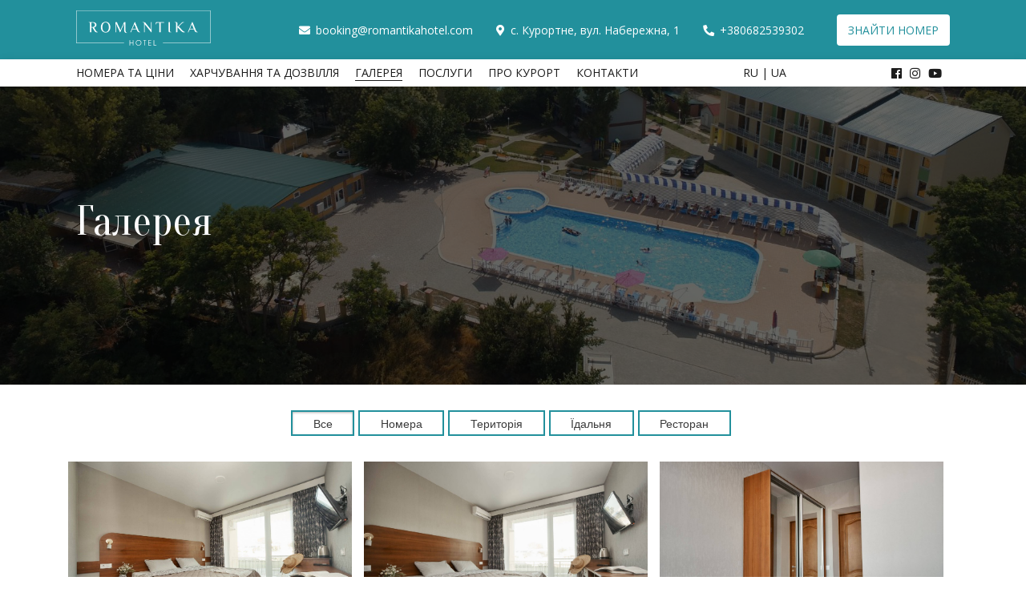

--- FILE ---
content_type: text/html; charset=UTF-8
request_url: https://romantikahotel.com/gallery/
body_size: 70977
content:

<!DOCTYPE html>
<html lang="en">
<head>
    <meta charset="UTF-8">
    <meta name="viewport" content="width=device-width, initial-scale=1.0">
    <meta http-equiv="X-UA-Compatible" content="ie=edge">
    <title>Галерея</title>

    
        <link rel="stylesheet" href="https://use.fontawesome.com/releases/v5.8.1/css/all.css" integrity="sha384-50oBUHEmvpQ+1lW4y57PTFmhCaXp0ML5d60M1M7uH2+nqUivzIebhndOJK28anvf" crossorigin="anonymous">
        <link href="https://fonts.googleapis.com/css?family=Open+Sans:400,600,700|Oranienbaum&display=swap&subset=cyrillic-ext" rel="stylesheet">
        <link rel="stylesheet" href="https://romantikahotel.com/wp-content/themes/bmtemp/css/jquery.mCustomScrollbar.css">
        <link rel="stylesheet" href="https://romantikahotel.com/wp-content/themes/bmtemp/css/owl.carousel.min.css">
        <link rel="stylesheet" href="https://romantikahotel.com/wp-content/themes/bmtemp/css/owl.theme.default.min.css">
        <link rel="stylesheet" href="https://romantikahotel.com/wp-content/themes/bmtemp/css/lightbox.min.css">
        <link rel="stylesheet" href="https://romantikahotel.com/wp-content/themes/bmtemp/css/widget.css">
        <link href="https://code.jquery.com/ui/1.10.4/themes/smoothness/jquery-ui.css" rel="stylesheet" type="text/css" />

    
    <!-- Google Tag Manager -->
    <script>(function(w,d,s,l,i){w[l]=w[l]||[];w[l].push({'gtm.start':
    new Date().getTime(),event:'gtm.js'});var f=d.getElementsByTagName(s)[0],
    j=d.createElement(s),dl=l!='dataLayer'?'&l='+l:'';j.async=true;j.src=
    'https://www.googletagmanager.com/gtm.js?id='+i+dl;f.parentNode.insertBefore(j,f);
    })(window,document,'script','dataLayer','GTM-WZFPQHS');</script>
    <!-- End Google Tag Manager -->

        
        <script src="https://code.jquery.com/jquery-3.5.1.min.js" integrity="sha256-9/aliU8dGd2tb6OSsuzixeV4y/faTqgFtohetphbbj0=" crossorigin="anonymous"></script>

        <script src="https://romantikahotel.com/wp-content/themes/bmtemp/js/jquery.mCustomScrollbar.min.js"></script>
        <script src="https://romantikahotel.com/wp-content/themes/bmtemp/js/lightbox.min.js"></script>
        <script src="https://romantikahotel.com/wp-content/themes/bmtemp/js/owl.carousel.min.js"></script>
        <script src="https://romantikahotel.com/wp-content/themes/bmtemp/js/custom.js"></script>

    
    <link rel="stylesheet" href="https://romantikahotel.com/wp-content/themes/bmtemp/css/style.css">

    
        <link rel='dns-prefetch' href='//s.w.org' />
		<script type="text/javascript">
			window._wpemojiSettings = {"baseUrl":"https:\/\/s.w.org\/images\/core\/emoji\/12.0.0-1\/72x72\/","ext":".png","svgUrl":"https:\/\/s.w.org\/images\/core\/emoji\/12.0.0-1\/svg\/","svgExt":".svg","source":{"concatemoji":"https:\/\/romantikahotel.com\/wp-includes\/js\/wp-emoji-release.min.js?ver=5.2.21"}};
			!function(e,a,t){var n,r,o,i=a.createElement("canvas"),p=i.getContext&&i.getContext("2d");function s(e,t){var a=String.fromCharCode;p.clearRect(0,0,i.width,i.height),p.fillText(a.apply(this,e),0,0);e=i.toDataURL();return p.clearRect(0,0,i.width,i.height),p.fillText(a.apply(this,t),0,0),e===i.toDataURL()}function c(e){var t=a.createElement("script");t.src=e,t.defer=t.type="text/javascript",a.getElementsByTagName("head")[0].appendChild(t)}for(o=Array("flag","emoji"),t.supports={everything:!0,everythingExceptFlag:!0},r=0;r<o.length;r++)t.supports[o[r]]=function(e){if(!p||!p.fillText)return!1;switch(p.textBaseline="top",p.font="600 32px Arial",e){case"flag":return s([55356,56826,55356,56819],[55356,56826,8203,55356,56819])?!1:!s([55356,57332,56128,56423,56128,56418,56128,56421,56128,56430,56128,56423,56128,56447],[55356,57332,8203,56128,56423,8203,56128,56418,8203,56128,56421,8203,56128,56430,8203,56128,56423,8203,56128,56447]);case"emoji":return!s([55357,56424,55356,57342,8205,55358,56605,8205,55357,56424,55356,57340],[55357,56424,55356,57342,8203,55358,56605,8203,55357,56424,55356,57340])}return!1}(o[r]),t.supports.everything=t.supports.everything&&t.supports[o[r]],"flag"!==o[r]&&(t.supports.everythingExceptFlag=t.supports.everythingExceptFlag&&t.supports[o[r]]);t.supports.everythingExceptFlag=t.supports.everythingExceptFlag&&!t.supports.flag,t.DOMReady=!1,t.readyCallback=function(){t.DOMReady=!0},t.supports.everything||(n=function(){t.readyCallback()},a.addEventListener?(a.addEventListener("DOMContentLoaded",n,!1),e.addEventListener("load",n,!1)):(e.attachEvent("onload",n),a.attachEvent("onreadystatechange",function(){"complete"===a.readyState&&t.readyCallback()})),(n=t.source||{}).concatemoji?c(n.concatemoji):n.wpemoji&&n.twemoji&&(c(n.twemoji),c(n.wpemoji)))}(window,document,window._wpemojiSettings);
		</script>
		<style type="text/css">
img.wp-smiley,
img.emoji {
	display: inline !important;
	border: none !important;
	box-shadow: none !important;
	height: 1em !important;
	width: 1em !important;
	margin: 0 .07em !important;
	vertical-align: -0.1em !important;
	background: none !important;
	padding: 0 !important;
}
</style>
	<link rel='stylesheet' id='wp-block-library-css'  href='https://romantikahotel.com/wp-includes/css/dist/block-library/style.min.css?ver=5.2.21' type='text/css' media='all' />
<link rel='stylesheet' id='contact-form-7-css'  href='https://romantikahotel.com/wp-content/plugins/contact-form-7/includes/css/styles.css?ver=5.0.3' type='text/css' media='all' />
<link rel='stylesheet' id='rs-plugin-settings-css'  href='https://romantikahotel.com/wp-content/plugins/revslider/public/assets/css/settings.css?ver=5.4.8.3' type='text/css' media='all' />
<style id='rs-plugin-settings-inline-css' type='text/css'>
#rs-demo-id {}
</style>
<script type='text/javascript' src='https://romantikahotel.com/wp-includes/js/jquery/jquery.js?ver=1.12.4-wp'></script>
<script type='text/javascript' src='https://romantikahotel.com/wp-includes/js/jquery/jquery-migrate.min.js?ver=1.4.1'></script>
<script type='text/javascript' src='https://romantikahotel.com/wp-content/plugins/revslider/public/assets/js/jquery.themepunch.tools.min.js?ver=5.4.8.3'></script>
<script type='text/javascript' src='https://romantikahotel.com/wp-content/plugins/revslider/public/assets/js/jquery.themepunch.revolution.min.js?ver=5.4.8.3'></script>
<link rel='https://api.w.org/' href='https://romantikahotel.com/wp-json/' />
<link rel="canonical" href="https://romantikahotel.com/gallery/" />
<link rel='shortlink' href='https://romantikahotel.com/?p=783' />
<link rel="alternate" type="application/json+oembed" href="https://romantikahotel.com/wp-json/oembed/1.0/embed?url=https%3A%2F%2Fromantikahotel.com%2Fgallery%2F" />
<link rel="alternate" type="text/xml+oembed" href="https://romantikahotel.com/wp-json/oembed/1.0/embed?url=https%3A%2F%2Fromantikahotel.com%2Fgallery%2F&#038;format=xml" />
<style type="text/css">
.qtranxs_flag_ru {background-image: url(https://romantikahotel.com/wp-content/plugins/qtranslate-x/flags/ru.png); background-repeat: no-repeat;}
.qtranxs_flag_ua {background-image: url(https://romantikahotel.com/wp-content/plugins/qtranslate-x/flags/ua.png); background-repeat: no-repeat;}
</style>
<link hreflang="ru" href="https://romantikahotel.com/ru/gallery/" rel="alternate" />
<link hreflang="ua" href="https://romantikahotel.com/ua/gallery/" rel="alternate" />
<link hreflang="x-default" href="https://romantikahotel.com/gallery/" rel="alternate" />
<meta name="generator" content="qTranslate-X 3.4.6.8" />
<meta name="generator" content="Powered by Slider Revolution 5.4.8.3 - responsive, Mobile-Friendly Slider Plugin for WordPress with comfortable drag and drop interface." />
<script type="text/javascript">function setREVStartSize(e){									
						try{ e.c=jQuery(e.c);var i=jQuery(window).width(),t=9999,r=0,n=0,l=0,f=0,s=0,h=0;
							if(e.responsiveLevels&&(jQuery.each(e.responsiveLevels,function(e,f){f>i&&(t=r=f,l=e),i>f&&f>r&&(r=f,n=e)}),t>r&&(l=n)),f=e.gridheight[l]||e.gridheight[0]||e.gridheight,s=e.gridwidth[l]||e.gridwidth[0]||e.gridwidth,h=i/s,h=h>1?1:h,f=Math.round(h*f),"fullscreen"==e.sliderLayout){var u=(e.c.width(),jQuery(window).height());if(void 0!=e.fullScreenOffsetContainer){var c=e.fullScreenOffsetContainer.split(",");if (c) jQuery.each(c,function(e,i){u=jQuery(i).length>0?u-jQuery(i).outerHeight(!0):u}),e.fullScreenOffset.split("%").length>1&&void 0!=e.fullScreenOffset&&e.fullScreenOffset.length>0?u-=jQuery(window).height()*parseInt(e.fullScreenOffset,0)/100:void 0!=e.fullScreenOffset&&e.fullScreenOffset.length>0&&(u-=parseInt(e.fullScreenOffset,0))}f=u}else void 0!=e.minHeight&&f<e.minHeight&&(f=e.minHeight);e.c.closest(".rev_slider_wrapper").css({height:f})					
						}catch(d){console.log("Failure at Presize of Slider:"+d)}						
					};</script>

    
    
        <link rel="preload" href="https://romantikahotel.com/wp-content/themes/bmtemp/easy-module/reserve-widget.js" as="script">

    
</head>
<body>

<!-- Google Tag Manager (noscript) -->
<noscript><iframe src="https://www.googletagmanager.com/ns.html?id=GTM-WZFPQHS"
height="0" width="0" style="display:none;visibility:hidden"></iframe></noscript>
<!-- End Google Tag Manager (noscript) -->

<script>
  (function(i,s,o,g,r,a,m){i['GoogleAnalyticsObject']=r;i[r]=i[r]||function(){
  (i[r].q=i[r].q||[]).push(arguments)},i[r].l=1*new Date();a=s.createElement(o),
  m=s.getElementsByTagName(o)[0];a.async=1;a.src=g;m.parentNode.insertBefore(a,m)
  })(window,document,'script','https://www.google-analytics.com/analytics.js','ga');

  ga('create', 'UA-30141915-20', 'auto');
  ga('send', 'pageview');

</script>
	
	
    <header>
    <div class="wrap-headblock">
    <div class="container">
        <div class="contact">
        <div class="mobile-menu-icon">
                        <div class="span-overlay">
                        </div>
                        <div class="span-overlay">
                        </div>
                        <div class="span-overlay">
                        </div>
                    </div>    
            <div class="logo">
                <a href="/"><img src="/wp-content/uploads/2020/04/logo.png" alt=""></a>
            </div>
            <div class="contact_info">
                <ul>
                    <li><i class="fas fa-envelope"></i><a href="mailto:booking@romantikahotel.com">booking@romantikahotel.com</a></li>
                    <li><i class="fas fa-map-marker-alt"></i>с. Курортне, вул. Набережна, 1</li>
                    <li><i class="fas fa-phone"></i><a href="tel:+380682539302">+380682539302</a></li>
                </ul>
                <div class="header-btn-book">
                    <a href="/booking" class="btn-book">Знайти номер</a>
                  </div>
            </div>
            <div class="social-list">
                    <ul>
                        <li><a href=""><i class="fab fa-facebook-f"></i></a></li>
                        <li><a href=""><i class="fab fa-instagram"></i></a></li>
                        <li><a href=""><i class="fab fa-youtube"></i></a></li>
                    </ul>
                </div>   
        </div>
    </div>
        <div class="main-menu">
            <div class="container"> 
                <div class="header-menu">

                    <ul id="menu-main-menu" class="menu"><li id="menu-item-488" class="menu-item menu-item-type-post_type menu-item-object-page menu-item-488"><a href="https://romantikahotel.com/rooms-suites/">Номера та ціни</a></li>
<li id="menu-item-207" class="menu-item menu-item-type-post_type menu-item-object-page menu-item-207"><a href="https://romantikahotel.com/pitanie-i-dosug/">Харчування та дозвілля</a></li>
<li id="menu-item-785" class="menu-item menu-item-type-post_type menu-item-object-page current-menu-item page_item page-item-783 current_page_item menu-item-785"><a href="https://romantikahotel.com/gallery/" aria-current="page">Галерея</a></li>
<li id="menu-item-432" class="menu-item menu-item-type-post_type menu-item-object-page menu-item-432"><a href="https://romantikahotel.com/services/">Послуги</a></li>
<li id="menu-item-556" class="menu-item menu-item-type-post_type menu-item-object-page menu-item-556"><a href="https://romantikahotel.com/o-kurorte/">Про курорт</a></li>
<li id="menu-item-314" class="menu-item menu-item-type-post_type menu-item-object-page menu-item-314"><a href="https://romantikahotel.com/contact/">Контакти</a></li>
</ul>                    
<ul class="language-chooser language-chooser-text qtranxs_language_chooser" id="qtranslate-chooser">
<li class="lang-ru"><a href="https://romantikahotel.com/ru/gallery/" hreflang="ru" title="RU | (ru)" class="qtranxs_text qtranxs_text_ru"><span>RU |</span></a></li>
<li class="lang-ua active"><a href="https://romantikahotel.com/ua/gallery/" hreflang="ua" title="UA (ua)" class="qtranxs_text qtranxs_text_ua"><span>UA</span></a></li>
</ul><div class="qtranxs_widget_end"></div>
                </div>
                <div class="lang-switch">

                </div>
                <div class="social-list">
                    <ul>
                        <li><a target="_blank" href="https://www.facebook.com/romantikahotelkurortnoe/"><i class="fab fa-facebook-f"></i></a></li>
                        <li><a target="_blank" href="https://www.instagram.com/romantikakurortnoe/"><i class="fab fa-instagram"></i></a></li>
                        <li><a target="_blank" href="https://www.youtube.com/user/letoromantika"><i class="fab fa-youtube"></i></a></li>
                    </ul>
                </div>
            </div>   
        </div>
    </div>
<!-- Facebook Pixel Code -->
<script>
!function(f,b,e,v,n,t,s)
{if(f.fbq)return;n=f.fbq=function(){n.callMethod?
n.callMethod.apply(n,arguments):n.queue.push(arguments)};
if(!f._fbq)f._fbq=n;n.push=n;n.loaded=!0;n.version='2.0';
n.queue=[];t=b.createElement(e);t.async=!0;
t.src=v;s=b.getElementsByTagName(e)[0];
s.parentNode.insertBefore(t,s)}(window, document,'script',
'https://connect.facebook.net/en_US/fbevents.js');
fbq('init', '1351569785200067');
fbq('track', 'PageView');
</script>
<noscript><img height="1" width="1" style="display:none"
src="https://www.facebook.com/tr?id=1351569785200067&ev=PageView&noscript=1"
/></noscript>
<!-- End Facebook Pixel Code -->
    </header>


    <div style="background: url('https://romantikahotel.com/wp-content/uploads/2020/05/slide250520-2.jpg')" class="page-banner bg-pos-bottom">

        <div class="container">
        	<div class="page-title">

            	<h1>Галерея</h1>

        	</div>
    	</div>
                    
    </div>

    <div id="content" class="container">

        <div style="width:100%;"><div>                   </div><div class="rbs_gallery_button rbs_gallery_align_center"  id="rbs_gallery_697bfd90133acfilter"><a class="button button-border-caution  active" style="margin-right:5px;margin-bottom:32px;" href="#" data-filter="*">Все</a><a href="#"  data-filter=".category773" class="button button-border-caution " style="margin-right:5px;margin-bottom:32px;">Номера</a><a href="#"  data-filter=".category774" class="button button-border-caution " style="margin-right:5px;margin-bottom:32px;">Територія</a><a href="#"  data-filter=".category776" class="button button-border-caution " style="margin-right:5px;margin-bottom:32px;">Їдальня</a><a href="#"  data-filter=".category788" class="button button-border-caution " style="margin-right:5px;margin-bottom:32px;">Ресторан</a></div><div id="rbs_gallery_697bfd90133ac" data-options="rbs_gallery_697bfd90133ac" style="width:100%;" class="robo_gallery"><div class="rbs-img category773 " ><div class="rbs-img-image  rbs-lightbox"   ><div data-thumbnail="https://romantikahotel.com/wp-content/uploads/2019/11/luxe-2-rooms-main-300x200.jpg" title="luxe-2-rooms-main" data-width="300" data-height="200" ></div><div data-popup="https://romantikahotel.com/wp-content/uploads/2019/11/luxe-2-rooms-main.jpg" data-alt="luxe-2-rooms-main" title="luxe-2-rooms-main" ></div><div class="thumbnail-overlay"></div></div></div><div class="rbs-img category773 " ><div class="rbs-img-image  rbs-lightbox"   ><div data-thumbnail="https://romantikahotel.com/wp-content/uploads/2019/11/luxe-2-rooms-5-300x200.jpg" title="luxe-2-rooms-5" data-width="300" data-height="200" ></div><div data-popup="https://romantikahotel.com/wp-content/uploads/2019/11/luxe-2-rooms-5.jpg" data-alt="luxe-2-rooms-5" title="luxe-2-rooms-5" ></div><div class="thumbnail-overlay"></div></div></div><div class="rbs-img category773 " ><div class="rbs-img-image  rbs-lightbox"   ><div data-thumbnail="https://romantikahotel.com/wp-content/uploads/2019/11/luxe-2-rooms-6-300x200.jpg" title="luxe-2-rooms-6" data-width="300" data-height="200" ></div><div data-popup="https://romantikahotel.com/wp-content/uploads/2019/11/luxe-2-rooms-6.jpg" data-alt="luxe-2-rooms-6" title="luxe-2-rooms-6" ></div><div class="thumbnail-overlay"></div></div></div><div class="rbs-img category773 " ><div class="rbs-img-image  rbs-lightbox"   ><div data-thumbnail="https://romantikahotel.com/wp-content/uploads/2019/11/luxe-2-rooms-4-300x200.jpg" title="luxe-2-rooms-4" data-width="300" data-height="200" ></div><div data-popup="https://romantikahotel.com/wp-content/uploads/2019/11/luxe-2-rooms-4.jpg" data-alt="luxe-2-rooms-4" title="luxe-2-rooms-4" ></div><div class="thumbnail-overlay"></div></div></div><div class="rbs-img category773 " ><div class="rbs-img-image  rbs-lightbox"   ><div data-thumbnail="https://romantikahotel.com/wp-content/uploads/2019/11/luxe-2-rooms-3-300x200.jpg" title="luxe-2-rooms-3" data-width="300" data-height="200" ></div><div data-popup="https://romantikahotel.com/wp-content/uploads/2019/11/luxe-2-rooms-3.jpg" data-alt="luxe-2-rooms-3" title="luxe-2-rooms-3" ></div><div class="thumbnail-overlay"></div></div></div><div class="rbs-img category773 " ><div class="rbs-img-image  rbs-lightbox"   ><div data-thumbnail="https://romantikahotel.com/wp-content/uploads/2019/11/luxe-2-rooms-2-300x200.jpg" title="luxe-2-rooms-2" data-width="300" data-height="200" ></div><div data-popup="https://romantikahotel.com/wp-content/uploads/2019/11/luxe-2-rooms-2.jpg" data-alt="luxe-2-rooms-2" title="luxe-2-rooms-2" ></div><div class="thumbnail-overlay"></div></div></div><div class="rbs-img category773 " ><div class="rbs-img-image  rbs-lightbox"   ><div data-thumbnail="https://romantikahotel.com/wp-content/uploads/2019/11/luxe-2-rooms-1-300x200.jpg" title="luxe-2-rooms-1" data-width="300" data-height="200" ></div><div data-popup="https://romantikahotel.com/wp-content/uploads/2019/11/luxe-2-rooms-1.jpg" data-alt="luxe-2-rooms-1" title="luxe-2-rooms-1" ></div><div class="thumbnail-overlay"></div></div></div><div class="rbs-img category773 " ><div class="rbs-img-image  rbs-lightbox"   ><div data-thumbnail="https://romantikahotel.com/wp-content/uploads/2019/11/luxe-4-2-rooms-main-300x200.jpg" title="luxe-4-2-rooms-main" data-width="300" data-height="200" ></div><div data-popup="https://romantikahotel.com/wp-content/uploads/2019/11/luxe-4-2-rooms-main.jpg" data-alt="luxe-4-2-rooms-main" title="luxe-4-2-rooms-main" ></div><div class="thumbnail-overlay"></div></div></div><div class="rbs-img category773 " ><div class="rbs-img-image  rbs-lightbox"   ><div data-thumbnail="https://romantikahotel.com/wp-content/uploads/2019/11/luxe-4-2-rooms-15-300x200.jpg" title="luxe-4-2-rooms-15" data-width="300" data-height="200" ></div><div data-popup="https://romantikahotel.com/wp-content/uploads/2019/11/luxe-4-2-rooms-15.jpg" data-alt="luxe-4-2-rooms-15" title="luxe-4-2-rooms-15" ></div><div class="thumbnail-overlay"></div></div></div><div class="rbs-img category773 " ><div class="rbs-img-image  rbs-lightbox"   ><div data-thumbnail="https://romantikahotel.com/wp-content/uploads/2019/11/luxe-4-2-rooms-14-300x200.jpg" title="luxe-4-2-rooms-14" data-width="300" data-height="200" ></div><div data-popup="https://romantikahotel.com/wp-content/uploads/2019/11/luxe-4-2-rooms-14.jpg" data-alt="luxe-4-2-rooms-14" title="luxe-4-2-rooms-14" ></div><div class="thumbnail-overlay"></div></div></div><div class="rbs-img category773 " ><div class="rbs-img-image  rbs-lightbox"   ><div data-thumbnail="https://romantikahotel.com/wp-content/uploads/2019/11/luxe-4-2-rooms-12-300x194.jpg" title="luxe-4-2-rooms-12" data-width="300" data-height="200" ></div><div data-popup="https://romantikahotel.com/wp-content/uploads/2019/11/luxe-4-2-rooms-12.jpg" data-alt="luxe-4-2-rooms-12" title="luxe-4-2-rooms-12" ></div><div class="thumbnail-overlay"></div></div></div><div class="rbs-img category773 " ><div class="rbs-img-image  rbs-lightbox"   ><div data-thumbnail="https://romantikahotel.com/wp-content/uploads/2019/11/luxe-4-2-rooms-13-300x188.jpg" title="luxe-4-2-rooms-13" data-width="300" data-height="200" ></div><div data-popup="https://romantikahotel.com/wp-content/uploads/2019/11/luxe-4-2-rooms-13.jpg" data-alt="luxe-4-2-rooms-13" title="luxe-4-2-rooms-13" ></div><div class="thumbnail-overlay"></div></div></div><div class="rbs-img category773 " ><div class="rbs-img-image  rbs-lightbox"   ><div data-thumbnail="https://romantikahotel.com/wp-content/uploads/2019/11/luxe-4-2-rooms-8-300x200.jpg" title="luxe-4-2-rooms-8" data-width="300" data-height="200" ></div><div data-popup="https://romantikahotel.com/wp-content/uploads/2019/11/luxe-4-2-rooms-8.jpg" data-alt="luxe-4-2-rooms-8" title="luxe-4-2-rooms-8" ></div><div class="thumbnail-overlay"></div></div></div><div class="rbs-img category773 " ><div class="rbs-img-image  rbs-lightbox"   ><div data-thumbnail="https://romantikahotel.com/wp-content/uploads/2019/11/luxe-4-2-rooms-7-300x200.jpg" title="luxe-4-2-rooms-7" data-width="300" data-height="200" ></div><div data-popup="https://romantikahotel.com/wp-content/uploads/2019/11/luxe-4-2-rooms-7.jpg" data-alt="luxe-4-2-rooms-7" title="luxe-4-2-rooms-7" ></div><div class="thumbnail-overlay"></div></div></div><div class="rbs-img category773 " ><div class="rbs-img-image  rbs-lightbox"   ><div data-thumbnail="https://romantikahotel.com/wp-content/uploads/2019/11/luxe-4-2-rooms-6-300x200.jpg" title="luxe-4-2-rooms-6" data-width="300" data-height="200" ></div><div data-popup="https://romantikahotel.com/wp-content/uploads/2019/11/luxe-4-2-rooms-6.jpg" data-alt="luxe-4-2-rooms-6" title="luxe-4-2-rooms-6" ></div><div class="thumbnail-overlay"></div></div></div><div class="rbs-img category773 " ><div class="rbs-img-image  rbs-lightbox"   ><div data-thumbnail="https://romantikahotel.com/wp-content/uploads/2019/11/luxe-4-2-rooms-4-300x200.jpg" title="luxe-4-2-rooms-4" data-width="300" data-height="200" ></div><div data-popup="https://romantikahotel.com/wp-content/uploads/2019/11/luxe-4-2-rooms-4.jpg" data-alt="luxe-4-2-rooms-4" title="luxe-4-2-rooms-4" ></div><div class="thumbnail-overlay"></div></div></div><div class="rbs-img category773 " ><div class="rbs-img-image  rbs-lightbox"   ><div data-thumbnail="https://romantikahotel.com/wp-content/uploads/2019/11/luxe-4-2-rooms-5-300x200.jpg" title="luxe-4-2-rooms-5" data-width="300" data-height="200" ></div><div data-popup="https://romantikahotel.com/wp-content/uploads/2019/11/luxe-4-2-rooms-5.jpg" data-alt="luxe-4-2-rooms-5" title="luxe-4-2-rooms-5" ></div><div class="thumbnail-overlay"></div></div></div><div class="rbs-img category773 " ><div class="rbs-img-image  rbs-lightbox"   ><div data-thumbnail="https://romantikahotel.com/wp-content/uploads/2019/11/luxe-4-2-rooms-2-300x200.jpg" title="luxe-4-2-rooms-2" data-width="300" data-height="200" ></div><div data-popup="https://romantikahotel.com/wp-content/uploads/2019/11/luxe-4-2-rooms-2.jpg" data-alt="luxe-4-2-rooms-2" title="luxe-4-2-rooms-2" ></div><div class="thumbnail-overlay"></div></div></div><div class="rbs-img category773 " ><div class="rbs-img-image  rbs-lightbox"   ><div data-thumbnail="https://romantikahotel.com/wp-content/uploads/2019/11/luxe-4-2-rooms-1-300x195.jpg" title="luxe-4-2-rooms-1" data-width="300" data-height="200" ></div><div data-popup="https://romantikahotel.com/wp-content/uploads/2019/11/luxe-4-2-rooms-1.jpg" data-alt="luxe-4-2-rooms-1" title="luxe-4-2-rooms-1" ></div><div class="thumbnail-overlay"></div></div></div><div class="rbs-img category773 " ><div class="rbs-img-image  rbs-lightbox"   ><div data-thumbnail="https://romantikahotel.com/wp-content/uploads/2019/11/luxe-4-2-level-8-300x200.jpg" title="luxe-4-2-level-8" data-width="300" data-height="200" ></div><div data-popup="https://romantikahotel.com/wp-content/uploads/2019/11/luxe-4-2-level-8.jpg" data-alt="luxe-4-2-level-8" title="luxe-4-2-level-8" ></div><div class="thumbnail-overlay"></div></div></div><div class="rbs-img category773 " ><div class="rbs-img-image  rbs-lightbox"   ><div data-thumbnail="https://romantikahotel.com/wp-content/uploads/2019/11/luxe-4-2-level-6-300x208.jpg" title="luxe-4-2-level-6" data-width="300" data-height="200" ></div><div data-popup="https://romantikahotel.com/wp-content/uploads/2019/11/luxe-4-2-level-6.jpg" data-alt="luxe-4-2-level-6" title="luxe-4-2-level-6" ></div><div class="thumbnail-overlay"></div></div></div><div class="rbs-img category773 " ><div class="rbs-img-image  rbs-lightbox"   ><div data-thumbnail="https://romantikahotel.com/wp-content/uploads/2019/11/luxe-4-2-level-7-300x203.jpg" title="luxe-4-2-level-7" data-width="300" data-height="200" ></div><div data-popup="https://romantikahotel.com/wp-content/uploads/2019/11/luxe-4-2-level-7.jpg" data-alt="luxe-4-2-level-7" title="luxe-4-2-level-7" ></div><div class="thumbnail-overlay"></div></div></div><div class="rbs-img category773 " ><div class="rbs-img-image  rbs-lightbox"   ><div data-thumbnail="https://romantikahotel.com/wp-content/uploads/2019/11/luxe-4-2-level-5-300x208.jpg" title="luxe-4-2-level-5" data-width="300" data-height="200" ></div><div data-popup="https://romantikahotel.com/wp-content/uploads/2019/11/luxe-4-2-level-5.jpg" data-alt="luxe-4-2-level-5" title="luxe-4-2-level-5" ></div><div class="thumbnail-overlay"></div></div></div><div class="rbs-img category773 " ><div class="rbs-img-image  rbs-lightbox"   ><div data-thumbnail="https://romantikahotel.com/wp-content/uploads/2019/11/luxe-4-2-level-4-300x200.jpg" title="luxe-4-2-level-4" data-width="300" data-height="200" ></div><div data-popup="https://romantikahotel.com/wp-content/uploads/2019/11/luxe-4-2-level-4.jpg" data-alt="luxe-4-2-level-4" title="luxe-4-2-level-4" ></div><div class="thumbnail-overlay"></div></div></div><div class="rbs-img category773 " ><div class="rbs-img-image  rbs-lightbox"   ><div data-thumbnail="https://romantikahotel.com/wp-content/uploads/2019/11/luxe-4-2-level-3-300x196.jpg" title="luxe-4-2-level-3" data-width="300" data-height="200" ></div><div data-popup="https://romantikahotel.com/wp-content/uploads/2019/11/luxe-4-2-level-3.jpg" data-alt="luxe-4-2-level-3" title="luxe-4-2-level-3" ></div><div class="thumbnail-overlay"></div></div></div><div class="rbs-img category773 " ><div class="rbs-img-image  rbs-lightbox"   ><div data-thumbnail="https://romantikahotel.com/wp-content/uploads/2019/11/luxe-4-2-level-main-300x199.jpg" title="luxe-4-2-level-main" data-width="300" data-height="200" ></div><div data-popup="https://romantikahotel.com/wp-content/uploads/2019/11/luxe-4-2-level-main.jpg" data-alt="luxe-4-2-level-main" title="luxe-4-2-level-main" ></div><div class="thumbnail-overlay"></div></div></div><div class="rbs-img category773 " ><div class="rbs-img-image  rbs-lightbox"   ><div data-thumbnail="https://romantikahotel.com/wp-content/uploads/2019/11/st-3-with-cond-main-300x200.jpg" title="st-3-with-cond-main" data-width="300" data-height="200" ></div><div data-popup="https://romantikahotel.com/wp-content/uploads/2019/11/st-3-with-cond-main.jpg" data-alt="st-3-with-cond-main" title="st-3-with-cond-main" ></div><div class="thumbnail-overlay"></div></div></div><div class="rbs-img category773 " ><div class="rbs-img-image  rbs-lightbox"   ><div data-thumbnail="https://romantikahotel.com/wp-content/uploads/2019/11/luxe-4-2-level-1-300x200.jpg" title="luxe-4-2-level-1" data-width="300" data-height="200" ></div><div data-popup="https://romantikahotel.com/wp-content/uploads/2019/11/luxe-4-2-level-1.jpg" data-alt="luxe-4-2-level-1" title="luxe-4-2-level-1" ></div><div class="thumbnail-overlay"></div></div></div><div class="rbs-img category773 " ><div class="rbs-img-image  rbs-lightbox"   ><div data-thumbnail="https://romantikahotel.com/wp-content/uploads/2019/11/st-3-with-cond-5-300x200.jpg" title="st-3-with-cond-5" data-width="300" data-height="200" ></div><div data-popup="https://romantikahotel.com/wp-content/uploads/2019/11/st-3-with-cond-5.jpg" data-alt="st-3-with-cond-5" title="st-3-with-cond-5" ></div><div class="thumbnail-overlay"></div></div></div><div class="rbs-img category773 " ><div class="rbs-img-image  rbs-lightbox"   ><div data-thumbnail="https://romantikahotel.com/wp-content/uploads/2019/11/st-3-with-cond-4-300x200.jpg" title="st-3-with-cond-4" data-width="300" data-height="200" ></div><div data-popup="https://romantikahotel.com/wp-content/uploads/2019/11/st-3-with-cond-4.jpg" data-alt="st-3-with-cond-4" title="st-3-with-cond-4" ></div><div class="thumbnail-overlay"></div></div></div><div class="rbs-img category773 " ><div class="rbs-img-image  rbs-lightbox"   ><div data-thumbnail="https://romantikahotel.com/wp-content/uploads/2019/11/st-3-with-cond-2-300x200.jpg" title="st-3-with-cond-2" data-width="300" data-height="200" ></div><div data-popup="https://romantikahotel.com/wp-content/uploads/2019/11/st-3-with-cond-2.jpg" data-alt="st-3-with-cond-2" title="st-3-with-cond-2" ></div><div class="thumbnail-overlay"></div></div></div><div class="rbs-img category773 " ><div class="rbs-img-image  rbs-lightbox"   ><div data-thumbnail="https://romantikahotel.com/wp-content/uploads/2019/11/st-3-with-cond-3-300x201.jpg" title="st-3-with-cond-3" data-width="300" data-height="200" ></div><div data-popup="https://romantikahotel.com/wp-content/uploads/2019/11/st-3-with-cond-3.jpg" data-alt="st-3-with-cond-3" title="st-3-with-cond-3" ></div><div class="thumbnail-overlay"></div></div></div><div class="rbs-img category773 " ><div class="rbs-img-image  rbs-lightbox"   ><div data-thumbnail="https://romantikahotel.com/wp-content/uploads/2019/11/st-3-with-cond-1-300x200.jpg" title="st-3-with-cond-1" data-width="300" data-height="200" ></div><div data-popup="https://romantikahotel.com/wp-content/uploads/2019/11/st-3-with-cond-1.jpg" data-alt="st-3-with-cond-1" title="st-3-with-cond-1" ></div><div class="thumbnail-overlay"></div></div></div><div class="rbs-img category773 " ><div class="rbs-img-image  rbs-lightbox"   ><div data-thumbnail="https://romantikahotel.com/wp-content/uploads/2019/11/st-2-with-cond-main-300x200.jpg" title="st-2-with-cond-main" data-width="300" data-height="200" ></div><div data-popup="https://romantikahotel.com/wp-content/uploads/2019/11/st-2-with-cond-main.jpg" data-alt="st-2-with-cond-main" title="st-2-with-cond-main" ></div><div class="thumbnail-overlay"></div></div></div><div class="rbs-img category773 " ><div class="rbs-img-image  rbs-lightbox"   ><div data-thumbnail="https://romantikahotel.com/wp-content/uploads/2019/11/st-3-no-cond-main-300x200.jpg" title="st-3-no-cond-main" data-width="300" data-height="200" ></div><div data-popup="https://romantikahotel.com/wp-content/uploads/2019/11/st-3-no-cond-main.jpg" data-alt="st-3-no-cond-main" title="st-3-no-cond-main" ></div><div class="thumbnail-overlay"></div></div></div><div class="rbs-img category773 " ><div class="rbs-img-image  rbs-lightbox"   ><div data-thumbnail="https://romantikahotel.com/wp-content/uploads/2019/11/st-3-no-cond-7-300x200.jpg" title="st-3-no-cond-7" data-width="300" data-height="200" ></div><div data-popup="https://romantikahotel.com/wp-content/uploads/2019/11/st-3-no-cond-7.jpg" data-alt="st-3-no-cond-7" title="st-3-no-cond-7" ></div><div class="thumbnail-overlay"></div></div></div><div class="rbs-img category773 " ><div class="rbs-img-image  rbs-lightbox"   ><div data-thumbnail="https://romantikahotel.com/wp-content/uploads/2019/11/st-3-no-cond-6-300x200.jpg" title="st-3-no-cond-6" data-width="300" data-height="200" ></div><div data-popup="https://romantikahotel.com/wp-content/uploads/2019/11/st-3-no-cond-6.jpg" data-alt="st-3-no-cond-6" title="st-3-no-cond-6" ></div><div class="thumbnail-overlay"></div></div></div><div class="rbs-img category773 " ><div class="rbs-img-image  rbs-lightbox"   ><div data-thumbnail="https://romantikahotel.com/wp-content/uploads/2019/11/st-3-no-cond-4-300x200.jpg" title="st-3-no-cond-4" data-width="300" data-height="200" ></div><div data-popup="https://romantikahotel.com/wp-content/uploads/2019/11/st-3-no-cond-4.jpg" data-alt="st-3-no-cond-4" title="st-3-no-cond-4" ></div><div class="thumbnail-overlay"></div></div></div><div class="rbs-img category773 " ><div class="rbs-img-image  rbs-lightbox"   ><div data-thumbnail="https://romantikahotel.com/wp-content/uploads/2019/11/st-3-no-cond-5-300x200.jpg" title="st-3-no-cond-5" data-width="300" data-height="200" ></div><div data-popup="https://romantikahotel.com/wp-content/uploads/2019/11/st-3-no-cond-5.jpg" data-alt="st-3-no-cond-5" title="st-3-no-cond-5" ></div><div class="thumbnail-overlay"></div></div></div><div class="rbs-img category773 " ><div class="rbs-img-image  rbs-lightbox"   ><div data-thumbnail="https://romantikahotel.com/wp-content/uploads/2019/11/st-3-no-cond-3-300x200.jpg" title="st-3-no-cond-3" data-width="300" data-height="200" ></div><div data-popup="https://romantikahotel.com/wp-content/uploads/2019/11/st-3-no-cond-3.jpg" data-alt="st-3-no-cond-3" title="st-3-no-cond-3" ></div><div class="thumbnail-overlay"></div></div></div><div class="rbs-img category773 " ><div class="rbs-img-image  rbs-lightbox"   ><div data-thumbnail="https://romantikahotel.com/wp-content/uploads/2019/11/st-2-no-cond-main-300x200.jpg" title="st-2-no-cond-main" data-width="300" data-height="200" ></div><div data-popup="https://romantikahotel.com/wp-content/uploads/2019/11/st-2-no-cond-main.jpg" data-alt="st-2-no-cond-main" title="st-2-no-cond-main" ></div><div class="thumbnail-overlay"></div></div></div><div class="rbs-img category773 " ><div class="rbs-img-image  rbs-lightbox"   ><div data-thumbnail="https://romantikahotel.com/wp-content/uploads/2019/11/st-2-no-cond-4-300x200.jpg" title="st-2-no-cond-4" data-width="300" data-height="200" ></div><div data-popup="https://romantikahotel.com/wp-content/uploads/2019/11/st-2-no-cond-4.jpg" data-alt="st-2-no-cond-4" title="st-2-no-cond-4" ></div><div class="thumbnail-overlay"></div></div></div><div class="rbs-img category773 " ><div class="rbs-img-image  rbs-lightbox"   ><div data-thumbnail="https://romantikahotel.com/wp-content/uploads/2019/11/st-2-no-cond-3-300x200.jpg" title="st-2-no-cond-3" data-width="300" data-height="200" ></div><div data-popup="https://romantikahotel.com/wp-content/uploads/2019/11/st-2-no-cond-3.jpg" data-alt="st-2-no-cond-3" title="st-2-no-cond-3" ></div><div class="thumbnail-overlay"></div></div></div><div class="rbs-img category773 " ><div class="rbs-img-image  rbs-lightbox"   ><div data-thumbnail="https://romantikahotel.com/wp-content/uploads/2019/11/st-2-no-cond-2-300x200.jpg" title="st-2-no-cond-2" data-width="300" data-height="200" ></div><div data-popup="https://romantikahotel.com/wp-content/uploads/2019/11/st-2-no-cond-2.jpg" data-alt="st-2-no-cond-2" title="st-2-no-cond-2" ></div><div class="thumbnail-overlay"></div></div></div><div class="rbs-img category773 " ><div class="rbs-img-image  rbs-lightbox"   ><div data-thumbnail="https://romantikahotel.com/wp-content/uploads/2019/11/st-2-no-cond-1-300x196.jpg" title="st-2-no-cond-1" data-width="300" data-height="200" ></div><div data-popup="https://romantikahotel.com/wp-content/uploads/2019/11/st-2-no-cond-1.jpg" data-alt="st-2-no-cond-1" title="st-2-no-cond-1" ></div><div class="thumbnail-overlay"></div></div></div><div class="rbs-img category773 " ><div class="rbs-img-image  rbs-lightbox"   ><div data-thumbnail="https://romantikahotel.com/wp-content/uploads/2021/07/ZSA_7648-1-300x200.jpg" title="ZSA_7648" data-width="300" data-height="200" ></div><div data-popup="https://romantikahotel.com/wp-content/uploads/2021/07/ZSA_7648-1.jpg" data-alt="ZSA_7648" title="ZSA_7648" ></div><div class="thumbnail-overlay"></div></div></div><div class="rbs-img category773 " ><div class="rbs-img-image  rbs-lightbox"   ><div data-thumbnail="https://romantikahotel.com/wp-content/uploads/2021/07/ZSA_7661-1-300x201.jpg" title="ZSA_7661" data-width="300" data-height="200" ></div><div data-popup="https://romantikahotel.com/wp-content/uploads/2021/07/ZSA_7661-1.jpg" data-alt="ZSA_7661" title="ZSA_7661" ></div><div class="thumbnail-overlay"></div></div></div><div class="rbs-img category773 " ><div class="rbs-img-image  rbs-lightbox"   ><div data-thumbnail="https://romantikahotel.com/wp-content/uploads/2021/07/ZSA_7672-1-214x300.jpg" title="ZSA_7672" data-width="300" data-height="200" ></div><div data-popup="https://romantikahotel.com/wp-content/uploads/2021/07/ZSA_7672-1.jpg" data-alt="ZSA_7672" title="ZSA_7672" ></div><div class="thumbnail-overlay"></div></div></div><div class="rbs-img category773 " ><div class="rbs-img-image  rbs-lightbox"   ><div data-thumbnail="https://romantikahotel.com/wp-content/uploads/2021/07/ZSA_7683-1-214x300.jpg" title="ZSA_7683" data-width="300" data-height="200" ></div><div data-popup="https://romantikahotel.com/wp-content/uploads/2021/07/ZSA_7683-1.jpg" data-alt="ZSA_7683" title="ZSA_7683" ></div><div class="thumbnail-overlay"></div></div></div><div class="rbs-img category773 " ><div class="rbs-img-image  rbs-lightbox"   ><div data-thumbnail="https://romantikahotel.com/wp-content/uploads/2021/07/ZSA_7757-1-200x300.jpg" title="ZSA_7757" data-width="300" data-height="200" ></div><div data-popup="https://romantikahotel.com/wp-content/uploads/2021/07/ZSA_7757-1.jpg" data-alt="ZSA_7757" title="ZSA_7757" ></div><div class="thumbnail-overlay"></div></div></div><div class="rbs-img category773 " ><div class="rbs-img-image  rbs-lightbox"   ><div data-thumbnail="https://romantikahotel.com/wp-content/uploads/2021/07/ZSA_7762-1-300x200.jpg" title="ZSA_7762" data-width="300" data-height="200" ></div><div data-popup="https://romantikahotel.com/wp-content/uploads/2021/07/ZSA_7762-1.jpg" data-alt="ZSA_7762" title="ZSA_7762" ></div><div class="thumbnail-overlay"></div></div></div><div class="rbs-img category773 " ><div class="rbs-img-image  rbs-lightbox"   ><div data-thumbnail="https://romantikahotel.com/wp-content/uploads/2021/07/ZSA_7765-1-300x200.jpg" title="ZSA_7765" data-width="300" data-height="200" ></div><div data-popup="https://romantikahotel.com/wp-content/uploads/2021/07/ZSA_7765-1.jpg" data-alt="ZSA_7765" title="ZSA_7765" ></div><div class="thumbnail-overlay"></div></div></div><div class="rbs-img category788 " ><div class="rbs-img-image  rbs-lightbox"   ><div data-thumbnail="https://romantikahotel.com/wp-content/uploads/2020/07/rest020720-300x225.jpg" title="rest020720" data-width="300" data-height="200" ></div><div data-popup="https://romantikahotel.com/wp-content/uploads/2020/07/rest020720.jpg" data-alt="rest020720" title="rest020720" ></div><div class="thumbnail-overlay"></div></div></div><div class="rbs-img category788 " ><div class="rbs-img-image  rbs-lightbox"   ><div data-thumbnail="https://romantikahotel.com/wp-content/uploads/2020/07/rest020720-1-225x300.jpg" title="rest020720-1" data-width="300" data-height="200" ></div><div data-popup="https://romantikahotel.com/wp-content/uploads/2020/07/rest020720-1.jpg" data-alt="rest020720-1" title="rest020720-1" ></div><div class="thumbnail-overlay"></div></div></div><div class="rbs-img category788 " ><div class="rbs-img-image  rbs-lightbox"   ><div data-thumbnail="https://romantikahotel.com/wp-content/uploads/2021/07/ZSA_7671-1-300x200.jpg" title="ZSA_7671" data-width="300" data-height="200" ></div><div data-popup="https://romantikahotel.com/wp-content/uploads/2021/07/ZSA_7671-1.jpg" data-alt="ZSA_7671" title="ZSA_7671" ></div><div class="thumbnail-overlay"></div></div></div><div class="rbs-img category776 " ><div class="rbs-img-image  rbs-lightbox"   ><div data-thumbnail="https://romantikahotel.com/wp-content/uploads/2020/07/canteen060720-1-300x200.jpg" title="canteen060720-1" data-width="300" data-height="200" ></div><div data-popup="https://romantikahotel.com/wp-content/uploads/2020/07/canteen060720-1.jpg" data-alt="canteen060720-1" title="canteen060720-1" ></div><div class="thumbnail-overlay"></div></div></div><div class="rbs-img category776 " ><div class="rbs-img-image  rbs-lightbox"   ><div data-thumbnail="https://romantikahotel.com/wp-content/uploads/2020/07/canteen060720-2-300x200.jpg" title="canteen060720-2" data-width="300" data-height="200" ></div><div data-popup="https://romantikahotel.com/wp-content/uploads/2020/07/canteen060720-2.jpg" data-alt="canteen060720-2" title="canteen060720-2" ></div><div class="thumbnail-overlay"></div></div></div><div class="rbs-img category776 " ><div class="rbs-img-image  rbs-lightbox"   ><div data-thumbnail="https://romantikahotel.com/wp-content/uploads/2020/07/canteen060720-3-300x213.jpg" title="canteen060720-3" data-width="300" data-height="200" ></div><div data-popup="https://romantikahotel.com/wp-content/uploads/2020/07/canteen060720-3.jpg" data-alt="canteen060720-3" title="canteen060720-3" ></div><div class="thumbnail-overlay"></div></div></div><div class="rbs-img category776 " ><div class="rbs-img-image  rbs-lightbox"   ><div data-thumbnail="https://romantikahotel.com/wp-content/uploads/2020/07/canteen060720-4-300x202.jpg" title="canteen060720-4" data-width="300" data-height="200" ></div><div data-popup="https://romantikahotel.com/wp-content/uploads/2020/07/canteen060720-4.jpg" data-alt="canteen060720-4" title="canteen060720-4" ></div><div class="thumbnail-overlay"></div></div></div><div class="rbs-img category776 " ><div class="rbs-img-image  rbs-lightbox"   ><div data-thumbnail="https://romantikahotel.com/wp-content/uploads/2020/07/canteen060720-5-300x202.jpg" title="canteen060720-5" data-width="300" data-height="200" ></div><div data-popup="https://romantikahotel.com/wp-content/uploads/2020/07/canteen060720-5.jpg" data-alt="canteen060720-5" title="canteen060720-5" ></div><div class="thumbnail-overlay"></div></div></div><div class="rbs-img category776 " ><div class="rbs-img-image  rbs-lightbox"   ><div data-thumbnail="https://romantikahotel.com/wp-content/uploads/2020/07/canteen060720-6-300x200.jpg" title="canteen060720-6" data-width="300" data-height="200" ></div><div data-popup="https://romantikahotel.com/wp-content/uploads/2020/07/canteen060720-6.jpg" data-alt="canteen060720-6" title="canteen060720-6" ></div><div class="thumbnail-overlay"></div></div></div><div class="rbs-img category776 " ><div class="rbs-img-image  rbs-lightbox"   ><div data-thumbnail="https://romantikahotel.com/wp-content/uploads/2020/07/canteen060720-7-300x200.jpg" title="canteen060720-7" data-width="300" data-height="200" ></div><div data-popup="https://romantikahotel.com/wp-content/uploads/2020/07/canteen060720-7.jpg" data-alt="canteen060720-7" title="canteen060720-7" ></div><div class="thumbnail-overlay"></div></div></div><div class="rbs-img category776 " ><div class="rbs-img-image  rbs-lightbox"   ><div data-thumbnail="https://romantikahotel.com/wp-content/uploads/2020/07/canteen060720-8-300x200.jpg" title="canteen060720-8" data-width="300" data-height="200" ></div><div data-popup="https://romantikahotel.com/wp-content/uploads/2020/07/canteen060720-8.jpg" data-alt="canteen060720-8" title="canteen060720-8" ></div><div class="thumbnail-overlay"></div></div></div><div class="rbs-img category774 " ><div class="rbs-img-image  rbs-lightbox"   ><div data-thumbnail="https://romantikahotel.com/wp-content/uploads/2020/04/gal36-300x200.jpg" title="gal36" data-width="300" data-height="200" ></div><div data-popup="https://romantikahotel.com/wp-content/uploads/2020/04/gal36.jpg" data-alt="gal36" title="gal36" ></div><div class="thumbnail-overlay"></div></div></div><div class="rbs-img category774 " ><div class="rbs-img-image  rbs-lightbox"   ><div data-thumbnail="https://romantikahotel.com/wp-content/uploads/2020/04/gal39-300x200.jpg" title="gal39" data-width="300" data-height="200" ></div><div data-popup="https://romantikahotel.com/wp-content/uploads/2020/04/gal39.jpg" data-alt="gal39" title="gal39" ></div><div class="thumbnail-overlay"></div></div></div><div class="rbs-img category774 " ><div class="rbs-img-image  rbs-lightbox"   ><div data-thumbnail="https://romantikahotel.com/wp-content/uploads/2020/07/ter020720-300x225.jpg" title="ter020720" data-width="300" data-height="200" ></div><div data-popup="https://romantikahotel.com/wp-content/uploads/2020/07/ter020720.jpg" data-alt="ter020720" title="ter020720" ></div><div class="thumbnail-overlay"></div></div></div><div class="rbs-img category774 " ><div class="rbs-img-image  rbs-lightbox"   ><div data-thumbnail="https://romantikahotel.com/wp-content/uploads/2020/07/ter060720-1-300x199.jpg" title="ter060720-1" data-width="300" data-height="200" ></div><div data-popup="https://romantikahotel.com/wp-content/uploads/2020/07/ter060720-1.jpg" data-alt="ter060720-1" title="ter060720-1" ></div><div class="thumbnail-overlay"></div></div></div><div class="rbs-img category774 " ><div class="rbs-img-image  rbs-lightbox"   ><div data-thumbnail="https://romantikahotel.com/wp-content/uploads/2020/07/ter060720-2-300x200.jpg" title="ter060720-2" data-width="300" data-height="200" ></div><div data-popup="https://romantikahotel.com/wp-content/uploads/2020/07/ter060720-2.jpg" data-alt="ter060720-2" title="ter060720-2" ></div><div class="thumbnail-overlay"></div></div></div><div class="rbs-img category774 " ><div class="rbs-img-image  rbs-lightbox"   ><div data-thumbnail="https://romantikahotel.com/wp-content/uploads/2020/07/ter060720-3-300x200.jpg" title="ter060720-3" data-width="300" data-height="200" ></div><div data-popup="https://romantikahotel.com/wp-content/uploads/2020/07/ter060720-3.jpg" data-alt="ter060720-3" title="ter060720-3" ></div><div class="thumbnail-overlay"></div></div></div><div class="rbs-img category774 " ><div class="rbs-img-image  rbs-lightbox"   ><div data-thumbnail="https://romantikahotel.com/wp-content/uploads/2020/07/ter060720-4-300x200.jpg" title="ter060720-4" data-width="300" data-height="200" ></div><div data-popup="https://romantikahotel.com/wp-content/uploads/2020/07/ter060720-4.jpg" data-alt="ter060720-4" title="ter060720-4" ></div><div class="thumbnail-overlay"></div></div></div><div class="rbs-img category774 " ><div class="rbs-img-image  rbs-lightbox"   ><div data-thumbnail="https://romantikahotel.com/wp-content/uploads/2020/07/ter060720-5-300x187.jpg" title="ter060720-5" data-width="300" data-height="200" ></div><div data-popup="https://romantikahotel.com/wp-content/uploads/2020/07/ter060720-5.jpg" data-alt="ter060720-5" title="ter060720-5" ></div><div class="thumbnail-overlay"></div></div></div><div class="rbs-img category774 " ><div class="rbs-img-image  rbs-lightbox"   ><div data-thumbnail="https://romantikahotel.com/wp-content/uploads/2020/07/ter060720-6-300x201.jpg" title="ter060720-6" data-width="300" data-height="200" ></div><div data-popup="https://romantikahotel.com/wp-content/uploads/2020/07/ter060720-6.jpg" data-alt="ter060720-6" title="ter060720-6" ></div><div class="thumbnail-overlay"></div></div></div><div class="rbs-img category774 " ><div class="rbs-img-image  rbs-lightbox"   ><div data-thumbnail="https://romantikahotel.com/wp-content/uploads/2020/07/ter060720-7-300x201.jpg" title="ter060720-7" data-width="300" data-height="200" ></div><div data-popup="https://romantikahotel.com/wp-content/uploads/2020/07/ter060720-7.jpg" data-alt="ter060720-7" title="ter060720-7" ></div><div class="thumbnail-overlay"></div></div></div><div class="rbs-img category774 " ><div class="rbs-img-image  rbs-lightbox"   ><div data-thumbnail="https://romantikahotel.com/wp-content/uploads/2020/07/ter060720-8-214x300.jpg" title="ter060720-8" data-width="300" data-height="200" ></div><div data-popup="https://romantikahotel.com/wp-content/uploads/2020/07/ter060720-8.jpg" data-alt="ter060720-8" title="ter060720-8" ></div><div class="thumbnail-overlay"></div></div></div><div class="rbs-img category774 " ><div class="rbs-img-image  rbs-lightbox"   ><div data-thumbnail="https://romantikahotel.com/wp-content/uploads/2020/07/ter060720-9-300x200.jpg" title="ter060720-9" data-width="300" data-height="200" ></div><div data-popup="https://romantikahotel.com/wp-content/uploads/2020/07/ter060720-9.jpg" data-alt="ter060720-9" title="ter060720-9" ></div><div class="thumbnail-overlay"></div></div></div><div class="rbs-img category774 " ><div class="rbs-img-image  rbs-lightbox"   ><div data-thumbnail="https://romantikahotel.com/wp-content/uploads/2020/07/ter060720-10-300x200.jpg" title="ter060720-10" data-width="300" data-height="200" ></div><div data-popup="https://romantikahotel.com/wp-content/uploads/2020/07/ter060720-10.jpg" data-alt="ter060720-10" title="ter060720-10" ></div><div class="thumbnail-overlay"></div></div></div><div class="rbs-img category774 " ><div class="rbs-img-image  rbs-lightbox"   ><div data-thumbnail="https://romantikahotel.com/wp-content/uploads/2020/07/ter060720-11-300x202.jpg" title="ter060720-11" data-width="300" data-height="200" ></div><div data-popup="https://romantikahotel.com/wp-content/uploads/2020/07/ter060720-11.jpg" data-alt="ter060720-11" title="ter060720-11" ></div><div class="thumbnail-overlay"></div></div></div><div class="rbs-img category774 " ><div class="rbs-img-image  rbs-lightbox"   ><div data-thumbnail="https://romantikahotel.com/wp-content/uploads/2020/07/ter060720-12-300x200.jpg" title="ter060720-12" data-width="300" data-height="200" ></div><div data-popup="https://romantikahotel.com/wp-content/uploads/2020/07/ter060720-12.jpg" data-alt="ter060720-12" title="ter060720-12" ></div><div class="thumbnail-overlay"></div></div></div><div class="rbs-img category774 " ><div class="rbs-img-image  rbs-lightbox"   ><div data-thumbnail="https://romantikahotel.com/wp-content/uploads/2020/07/ter060720-13-300x200.jpg" title="ter060720-13" data-width="300" data-height="200" ></div><div data-popup="https://romantikahotel.com/wp-content/uploads/2020/07/ter060720-13.jpg" data-alt="ter060720-13" title="ter060720-13" ></div><div class="thumbnail-overlay"></div></div></div><div class="rbs-img category774 " ><div class="rbs-img-image  rbs-lightbox"   ><div data-thumbnail="https://romantikahotel.com/wp-content/uploads/2020/07/ter060720-14-300x207.jpg" title="ter060720-14" data-width="300" data-height="200" ></div><div data-popup="https://romantikahotel.com/wp-content/uploads/2020/07/ter060720-14.jpg" data-alt="ter060720-14" title="ter060720-14" ></div><div class="thumbnail-overlay"></div></div></div><div class="rbs-img category774 " ><div class="rbs-img-image  rbs-lightbox"   ><div data-thumbnail="https://romantikahotel.com/wp-content/uploads/2020/07/ter060720-15-300x200.jpg" title="ter060720-15" data-width="300" data-height="200" ></div><div data-popup="https://romantikahotel.com/wp-content/uploads/2020/07/ter060720-15.jpg" data-alt="ter060720-15" title="ter060720-15" ></div><div class="thumbnail-overlay"></div></div></div><div class="rbs-img category774 " ><div class="rbs-img-image  rbs-lightbox"   ><div data-thumbnail="https://romantikahotel.com/wp-content/uploads/2020/07/ter060720-16-300x201.jpg" title="ter060720-16" data-width="300" data-height="200" ></div><div data-popup="https://romantikahotel.com/wp-content/uploads/2020/07/ter060720-16.jpg" data-alt="ter060720-16" title="ter060720-16" ></div><div class="thumbnail-overlay"></div></div></div><div class="rbs-img category774 " ><div class="rbs-img-image  rbs-lightbox"   ><div data-thumbnail="https://romantikahotel.com/wp-content/uploads/2020/07/ter060720-17-300x200.jpg" title="ter060720-17" data-width="300" data-height="200" ></div><div data-popup="https://romantikahotel.com/wp-content/uploads/2020/07/ter060720-17.jpg" data-alt="ter060720-17" title="ter060720-17" ></div><div class="thumbnail-overlay"></div></div></div><div class="rbs-img category774 " ><div class="rbs-img-image  rbs-lightbox"   ><div data-thumbnail="https://romantikahotel.com/wp-content/uploads/2020/07/ter060720-18-300x200.jpg" title="ter060720-18" data-width="300" data-height="200" ></div><div data-popup="https://romantikahotel.com/wp-content/uploads/2020/07/ter060720-18.jpg" data-alt="ter060720-18" title="ter060720-18" ></div><div class="thumbnail-overlay"></div></div></div><div class="rbs-img category774 " ><div class="rbs-img-image  rbs-lightbox"   ><div data-thumbnail="https://romantikahotel.com/wp-content/uploads/2020/07/ter060720-19-300x200.jpg" title="ter060720-19" data-width="300" data-height="200" ></div><div data-popup="https://romantikahotel.com/wp-content/uploads/2020/07/ter060720-19.jpg" data-alt="ter060720-19" title="ter060720-19" ></div><div class="thumbnail-overlay"></div></div></div><div class="rbs-img category774 " ><div class="rbs-img-image  rbs-lightbox"   ><div data-thumbnail="https://romantikahotel.com/wp-content/uploads/2020/07/ter060720-20-300x200.jpg" title="ter060720-20" data-width="300" data-height="200" ></div><div data-popup="https://romantikahotel.com/wp-content/uploads/2020/07/ter060720-20.jpg" data-alt="ter060720-20" title="ter060720-20" ></div><div class="thumbnail-overlay"></div></div></div><div class="rbs-img category774 " ><div class="rbs-img-image  rbs-lightbox"   ><div data-thumbnail="https://romantikahotel.com/wp-content/uploads/2020/07/ter060720-21-300x200.jpg" title="ter060720-21" data-width="300" data-height="200" ></div><div data-popup="https://romantikahotel.com/wp-content/uploads/2020/07/ter060720-21.jpg" data-alt="ter060720-21" title="ter060720-21" ></div><div class="thumbnail-overlay"></div></div></div><div class="rbs-img category774 " ><div class="rbs-img-image  rbs-lightbox"   ><div data-thumbnail="https://romantikahotel.com/wp-content/uploads/2020/07/ter060720-22-300x200.jpg" title="ter060720-22" data-width="300" data-height="200" ></div><div data-popup="https://romantikahotel.com/wp-content/uploads/2020/07/ter060720-22.jpg" data-alt="ter060720-22" title="ter060720-22" ></div><div class="thumbnail-overlay"></div></div></div><div class="rbs-img category774 " ><div class="rbs-img-image  rbs-lightbox"   ><div data-thumbnail="https://romantikahotel.com/wp-content/uploads/2020/07/ter060720-23-300x200.jpg" title="ter060720-23" data-width="300" data-height="200" ></div><div data-popup="https://romantikahotel.com/wp-content/uploads/2020/07/ter060720-23.jpg" data-alt="ter060720-23" title="ter060720-23" ></div><div class="thumbnail-overlay"></div></div></div><div class="rbs-img category774 " ><div class="rbs-img-image  rbs-lightbox"   ><div data-thumbnail="https://romantikahotel.com/wp-content/uploads/2020/07/ter060720-24-300x200.jpg" title="ter060720-24" data-width="300" data-height="200" ></div><div data-popup="https://romantikahotel.com/wp-content/uploads/2020/07/ter060720-24.jpg" data-alt="ter060720-24" title="ter060720-24" ></div><div class="thumbnail-overlay"></div></div></div><div class="rbs-img category774 " ><div class="rbs-img-image  rbs-lightbox"   ><div data-thumbnail="https://romantikahotel.com/wp-content/uploads/2020/07/ter060720-25-300x200.jpg" title="ter060720-25" data-width="300" data-height="200" ></div><div data-popup="https://romantikahotel.com/wp-content/uploads/2020/07/ter060720-25.jpg" data-alt="ter060720-25" title="ter060720-25" ></div><div class="thumbnail-overlay"></div></div></div><div class="rbs-img category774 " ><div class="rbs-img-image  rbs-lightbox"   ><div data-thumbnail="https://romantikahotel.com/wp-content/uploads/2020/07/ter060720-26-300x200.jpg" title="ter060720-26" data-width="300" data-height="200" ></div><div data-popup="https://romantikahotel.com/wp-content/uploads/2020/07/ter060720-26.jpg" data-alt="ter060720-26" title="ter060720-26" ></div><div class="thumbnail-overlay"></div></div></div><div class="rbs-img category774 " ><div class="rbs-img-image  rbs-lightbox"   ><div data-thumbnail="https://romantikahotel.com/wp-content/uploads/2021/07/ZSA_7648-1-300x200.jpg" title="ZSA_7648" data-width="300" data-height="200" ></div><div data-popup="https://romantikahotel.com/wp-content/uploads/2021/07/ZSA_7648-1.jpg" data-alt="ZSA_7648" title="ZSA_7648" ></div><div class="thumbnail-overlay"></div></div></div><div class="rbs-img category774 " ><div class="rbs-img-image  rbs-lightbox"   ><div data-thumbnail="https://romantikahotel.com/wp-content/uploads/2021/07/ZSA_7765-1-300x200.jpg" title="ZSA_7765" data-width="300" data-height="200" ></div><div data-popup="https://romantikahotel.com/wp-content/uploads/2021/07/ZSA_7765-1.jpg" data-alt="ZSA_7765" title="ZSA_7765" ></div><div class="thumbnail-overlay"></div></div></div><div class="rbs-img category774 " ><div class="rbs-img-image  rbs-lightbox"   ><div data-thumbnail="https://romantikahotel.com/wp-content/uploads/2021/07/ZSA_7762-1-300x200.jpg" title="ZSA_7762" data-width="300" data-height="200" ></div><div data-popup="https://romantikahotel.com/wp-content/uploads/2021/07/ZSA_7762-1.jpg" data-alt="ZSA_7762" title="ZSA_7762" ></div><div class="thumbnail-overlay"></div></div></div><div class="rbs-img category774 " ><div class="rbs-img-image  rbs-lightbox"   ><div data-thumbnail="https://romantikahotel.com/wp-content/uploads/2021/07/ZSA_7757-1-200x300.jpg" title="ZSA_7757" data-width="300" data-height="200" ></div><div data-popup="https://romantikahotel.com/wp-content/uploads/2021/07/ZSA_7757-1.jpg" data-alt="ZSA_7757" title="ZSA_7757" ></div><div class="thumbnail-overlay"></div></div></div><div class="rbs-img category774 " ><div class="rbs-img-image  rbs-lightbox"   ><div data-thumbnail="https://romantikahotel.com/wp-content/uploads/2021/07/ZSA_7683-1-214x300.jpg" title="ZSA_7683" data-width="300" data-height="200" ></div><div data-popup="https://romantikahotel.com/wp-content/uploads/2021/07/ZSA_7683-1.jpg" data-alt="ZSA_7683" title="ZSA_7683" ></div><div class="thumbnail-overlay"></div></div></div><div class="rbs-img category774 " ><div class="rbs-img-image  rbs-lightbox"   ><div data-thumbnail="https://romantikahotel.com/wp-content/uploads/2021/07/ZSA_7672-1-214x300.jpg" title="ZSA_7672" data-width="300" data-height="200" ></div><div data-popup="https://romantikahotel.com/wp-content/uploads/2021/07/ZSA_7672-1.jpg" data-alt="ZSA_7672" title="ZSA_7672" ></div><div class="thumbnail-overlay"></div></div></div><div class="rbs-img category774 " ><div class="rbs-img-image  rbs-lightbox"   ><div data-thumbnail="https://romantikahotel.com/wp-content/uploads/2021/07/ZSA_7671-1-300x200.jpg" title="ZSA_7671" data-width="300" data-height="200" ></div><div data-popup="https://romantikahotel.com/wp-content/uploads/2021/07/ZSA_7671-1.jpg" data-alt="ZSA_7671" title="ZSA_7671" ></div><div class="thumbnail-overlay"></div></div></div><div class="rbs-img category774 " ><div class="rbs-img-image  rbs-lightbox"   ><div data-thumbnail="https://romantikahotel.com/wp-content/uploads/2021/07/ZSA_7661-1-300x201.jpg" title="ZSA_7661" data-width="300" data-height="200" ></div><div data-popup="https://romantikahotel.com/wp-content/uploads/2021/07/ZSA_7661-1.jpg" data-alt="ZSA_7661" title="ZSA_7661" ></div><div class="thumbnail-overlay"></div></div></div></div><div>                   </div></div><script>var rbs_gallery_697bfd90133ac = {"filterContainer": "#rbs_gallery_697bfd90133acfilter", "touch": 1, "lightboxOptions": { gallery: { enabled: true, tCounter: "%curr% of %total%" } }, "resolutions": [ {"columnWidth": "auto" , "columns":1 , "maxWidth": 450}, {"columnWidth": "auto" , "columns":2 , "maxWidth": 650}, {"columnWidth": "auto" , "columns":3 , "maxWidth": 960}], "overlayEffect": "direction-aware-fade", "boxesToLoadStart": 12, "boxesToLoad": 8, "lazyLoad": true, "waitUntilThumbLoads": true, "waitForAllThumbsNoMatterWhat": false, "deepLinking": false, "LoadingWord": "Загрузка...", "loadMoreWord": "Еще", "loadMoreClass": "button-border-caution ", "noMoreEntriesWord": "Это всё", "horizontalSpaceBetweenBoxes": 15, "verticalSpaceBetweenBoxes": 15, "hideTitle": "true"}, rbs_gallery_697bfd90133ac_css = "#rbs_gallery_697bfd90133ac .rbs-img-container{ -webkit-border-radius: 0px; -moz-border-radius: 0px; border-radius: 0px;}#rbs_gallery_697bfd90133ac .thumbnail-overlay{background: rgba(7, 7, 7, 0.5);}#rbs_gallery_697bfd90133ac .image-with-dimensions{background-color: rgb(255, 255, 255);}body .mfp-title, body .mfp-counter{color: rgb(243, 243, 243);}",roboGalleryDelay = 0; head = document.head || document.getElementsByTagName("head")[0], style = document.createElement("style"); style.type = "text/css"; if (style.styleSheet) style.styleSheet.cssText = rbs_gallery_697bfd90133ac_css; 	else  style.appendChild(document.createTextNode(rbs_gallery_697bfd90133ac_css)); head.appendChild(style);</script>
    
    </div>



 <footer>
    <div class="container">
        <div class="footer-columns-list">
            <div class="foter-column footer-logo">
                <img src="/wp-content/uploads/2020/04/logo.png" alt="">
            </div>
            <div class="foter-column footer-links">
                <span class="footer-title-links">Меню</span>
                
                <ul id="menu-footer-menu-1" class="menu"><li id="menu-item-482" class="menu-item menu-item-type-post_type menu-item-object-page menu-item-482"><a href="https://romantikahotel.com/rooms-suites/">Номера та ціни</a></li>
<li id="menu-item-208" class="menu-item menu-item-type-post_type menu-item-object-page menu-item-208"><a href="https://romantikahotel.com/pitanie-i-dosug/">Харчування та дозвілля</a></li>
<li id="menu-item-786" class="menu-item menu-item-type-post_type menu-item-object-page current-menu-item page_item page-item-783 current_page_item menu-item-786"><a href="https://romantikahotel.com/gallery/" aria-current="page">Галерея</a></li>
<li id="menu-item-433" class="menu-item menu-item-type-post_type menu-item-object-page menu-item-433"><a href="https://romantikahotel.com/services/">Послуги</a></li>
<li id="menu-item-315" class="menu-item menu-item-type-post_type menu-item-object-page menu-item-315"><a href="https://romantikahotel.com/contact/">Контакти</a></li>
</ul>
            </div> 
            <div class="foter-column footer-links">
                <span class="footer-title-links">Інформація</span>

                 <ul id="menu-footer-menu-2" class="menu"><li id="menu-item-499" class="menu-item menu-item-type-post_type menu-item-object-page menu-item-499"><a href="https://romantikahotel.com/public-offer-doc/">Договір публічної оферты</a></li>
</ul>            </div> 
            <div class="foter-column footer-contact">
                <span class="footer-title-links">Контакти</span>
                <div class="address"><i class="fas fa-map-marker-alt"></i><span>с. Курортне, вул. Набережна, 1</span></div>
                <div class="tel"><i class="fas fa-phone"></i><a class="binct-phone-number-1" href="tel:+380682539302">+380682539302</a></div>
                <div class="mail"><i class="fas fa-envelope"></i><a class="binct-phone-number-1" href="mailto:booking@romantikahotel.com">booking@romantikahotel.com</a></div>
            </div> 
            <div class="foter-column footer-social">
                <span class="footer-title-links">Ми в соцмережах</span>
                <ul>
                    <li><a href="https://www.facebook.com/romantikahotelkurortnoe/" target="_blank"><i class="fab fa-facebook-f"></i></a></li>
                    <li><a href="https://www.instagram.com/romantikakurortnoe/" target="_blank"><i class="fab fa-instagram"></i></a></li>
                    <li><a href="https://www.youtube.com/user/letoromantika" target="_blank"><i class="fab fa-youtube"></i></a></li>
                </ul>
            </div> 
        </div>
    </div>
    <div class="footer-copyright">
        <div class="container">
            <div class="text-copyright">© Romantika, 2021</div>
            <div class="allhotels-book">
                <a target="_blank" href="https://allhotels.in.ua/">Бронювання здійснює компанія<img class="logo-book" src="https://romantikahotel.com/wp-content/themes/bmtemp/img/allhotels.png"></a>
            </div>
            <div class="pay-info">
                <img src="https://romantikahotel.com/wp-content/themes/bmtemp/img/pay.png" alt="">    
                <!-- <a class="btn-pay" href=""></a> -->
            </div>
        </div>
    </div>
</footer>


<link rel='stylesheet' id='robo-gallery-css-css'  href='https://romantikahotel.com/wp-content/plugins/robo-gallery/css/gallery.css?ver=2.6.10' type='text/css' media='all' />
<link rel='stylesheet' id='robo-gallery-font-css'  href='https://romantikahotel.com/wp-content/plugins/robo-gallery/css/gallery.font.css?ver=2.6.10' type='text/css' media='all' />
<script type='text/javascript'>
/* <![CDATA[ */
var wpcf7 = {"apiSettings":{"root":"https:\/\/romantikahotel.com\/wp-json\/contact-form-7\/v1","namespace":"contact-form-7\/v1"},"recaptcha":{"messages":{"empty":"\u0411\u0443\u0434\u044c \u043b\u0430\u0441\u043a\u0430, \u043f\u0456\u0434\u0442\u0432\u0435\u0440\u0434\u0456\u0442\u044c, \u0449\u043e \u0432\u0438 \u043d\u0435 \u0440\u043e\u0431\u043e\u0442."}}};
/* ]]> */
</script>
<script type='text/javascript' src='https://romantikahotel.com/wp-content/plugins/contact-form-7/includes/js/scripts.js?ver=5.0.3'></script>
<script type='text/javascript' src='https://romantikahotel.com/wp-includes/js/wp-embed.min.js?ver=5.2.21'></script>
<script type='text/javascript' src='https://romantikahotel.com/wp-content/plugins/robo-gallery/js/robo_gallery.js?ver=2.6.10'></script>


	
<!-- Scripts from theme options -->

	
	    <script>
        $(window).on("load",function(){
            $(".scroll").mCustomScrollbar();
        });
    </script>


<script>

$(window).on("load",function(){
	$(".scroll").mCustomScrollbar();
});
					
</script>


	<style>
		.widgetMenu {
		  display: none;
		  -webkit-filter: url(#shadowed-goo);
				  filter: url(#shadowed-goo);
		}
	</style>



<div class="wrap-widg">
	<span class="arrow-btn-wdg">Свяжитесь с нами!</span>
	<nav class="widgetMenu">
		 <input type="checkbox" href="#" class="menu-open" name="menu-open" id="menu-open"/>
		  <label class="menu-open-button" for="menu-open">
			<span class="hamburger hamburger-1"></span>
			<span class="hamburger hamburger-2"></span>
			<span class="hamburger hamburger-3"></span>
		  </label>
		<a title="Заказать обратный звонок" href="#" class="menu-item" id="customBinotel"> <i class="fas fa-phone"></i> </a>
		<a title="Онлайн чат" href="#" class="menu-item" id="customBitrixChat"> <i class="fas fa-comments"></i> </a>
		<a title="Написать в Telegram" href="#" class="menu-item" id="customBitrixTelegram"> <i class="fab fa-telegram-plane"></i> </a>
	</nav>
</div>
<svg class="filter" xmlns="http://www.w3.org/2000/svg" version="1.1">
	<defs>
	  <filter id="shadowed-goo">
		  <feGaussianBlur in="SourceGraphic" result="blur" stdDeviation="10" />
		  <feColorMatrix in="blur" mode="matrix" values="1 0 0 0 0  0 1 0 0 0  0 0 1 0 0  0 0 0 18 -7" result="goo" />
		  <feGaussianBlur in="goo" stdDeviation="3" result="shadow" />
		  <feColorMatrix in="shadow" mode="matrix" values="0 0 0 0 0  0 0 0 0 0  0 0 0 0 0  0 0 0 1 -0.2" result="shadow" />
		  <feOffset in="shadow" dx="1" dy="1" result="shadow" />
		  <feComposite in2="shadow" in="goo" result="goo" />
		  <feComposite in2="goo" in="SourceGraphic" result="mix" />
	  </filter>
	  <filter id="goo">
		  <feGaussianBlur in="SourceGraphic" result="blur" stdDeviation="10" />
		  <feColorMatrix in="blur" mode="matrix" values="1 0 0 0 0  0 1 0 0 0  0 0 1 0 0  0 0 0 18 -7" result="goo" />
		  <feComposite in2="goo" in="SourceGraphic" result="mix" />
	  </filter>
	</defs>
</svg>





	<div id="scriptsFooter"></div>

	<script>
	  jQuery('.menu-open-button').click(function(){
		  jQuery('.widgetMenu').toggleClass('opened');
		  jQuery('.arrow-btn-wdg').toggleClass('clicked');
	  });

	  jQuery(window).on('load', function() {   //binotel widget script, bitrix widget script	  	
		setTimeout(function(){
			var myScript = "";

			myScript += "<script type='text/javascript'>";
			myScript += "(function(d, w, s) {";
			myScript += "var widgetHash = '9bokl43sp9e3twbr22t3', gcw = d.createElement(s); gcw.type = 'text/javascript'; gcw.async = true;";
			myScript += "gcw.src = '//widgets.binotel.com/getcall/widgets/'+ widgetHash +'.js';";
			myScript += "var sn = d.getElementsByTagName(s)[0]; sn.parentNode.insertBefore(gcw, sn);";
			myScript += "})(document, window, 'script');";
			myScript += "<\/script>";

			myScript += "<script>";
          myScript += "(function(w,d,u){";
          myScript += "var s=d.createElement('script');s.async=true;s.src=u+'?'+(Date.now()/60000|0);";
          myScript += "var h=d.getElementsByTagName('script')[0];h.parentNode.insertBefore(s,h);";
          myScript += "})(window,document,'https://ribasbitrix.online/upload/crm/site_button/loader_99_78bbnx.js');";
          myScript += "<\/script>";


		  jQuery('#scriptsFooter').append(myScript);
		  jQuery('.wrap-widg').fadeIn('slow');
		  jQuery('.widgetMenu').fadeIn('slow');
		}, 5000);
	  });

	  jQuery('#customBinotel').click(function(e){                            //binotel
		e.preventDefault();
		jQuery('#bingc-phone-button-tooltip').trigger('click');
	  });

	  jQuery('#customBitrixChat').click(function(e){                         //bitrix chat
      e.preventDefault();
      jQuery('.b24-widget-button-inner-mask').trigger('click');
      jQuery('a[data-b24-crm-button-widget="openline_livechat"] span').trigger('click');
    });

	  jQuery('#customBitrixTelegram').click(function(e){                     //bitrix telegram
		e.preventDefault();
		jQuery('.b24-widget-button-inner-mask').trigger('click');
		jQuery('a[data-b24-crm-button-widget="openline_telegrambot"] span').trigger('click');
	  });

	</script>

	<script src="https://romantikahotel.com/wp-content/themes/bmtemp/js/yall.min.js"></script>

	<script>
		document.addEventListener("DOMContentLoaded", yall);
	</script>


	
		<script src="https://romantikahotel.com/wp-content/themes/bmtemp/easy-module/reserve-widget.js"></script>

		


</body>
</html>


--- FILE ---
content_type: text/css
request_url: https://romantikahotel.com/wp-content/themes/bmtemp/css/widget.css
body_size: 6093
content:
.bingc-phone-button, .b24-widget-button-wrapper {display: none !important;}

.widgetMenu .menu-item, .widgetMenu .menu-open-button {
  margin: 0 !important;
  background: #EDB906;
  border-radius: 100%;
  width: 50px;
  height: 50px;
  margin-left: 0;
  position: absolute;
  bottom: 0;
  color: white;
  text-align: center;
  line-height: 80px;
  -webkit-transform: translate3d(0, 0, 0);
          transform: translate3d(0, 0, 0);
  transition: -webkit-transform ease-out 200ms;
  transition: transform ease-out 200ms;
  transition: transform ease-out 200ms, -webkit-transform ease-out 200ms;
}
body .rooms .rooms-list .room-item .description-room

body .widgetMenu .menu-item i {
  position: absolute;
  left: 0;
  right: 0;
  top: 50%;
  transform: translateY(-50%);
  font-size: 18px;
}

body .widgetMenu .menu-item i  {
  position: absolute;
  left: 0;
  right: 0;
  top: 50%;
  transform: translateY(-50%);
  font-size: 18px;
}

.widgetMenu .menu-open {
  display: none;
}

.widgetMenu .hamburger {
  width: 25px;
  height: 3px;
  background: white;
  display: block;
  position: absolute;
  top: 50%;
  left: 50%;
  margin-left: -12.5px;
  margin-top: -1.5px;
  transition: -webkit-transform 200ms;
  transition: transform 200ms;
  transition: transform 200ms, -webkit-transform 200ms;
}

.widgetMenu .hamburger-1 {
  -webkit-transform: translate3d(0, -8px, 0);
          transform: translate3d(0, -8px, 0);
}

.widgetMenu .hamburger-2 {
  -webkit-transform: translate3d(0, 0, 0);
          transform: translate3d(0, 0, 0);
}

.widgetMenu .hamburger-3 {
  -webkit-transform: translate3d(0, 8px, 0);
          transform: translate3d(0, 8px, 0);
}

.widgetMenu .menu-open:checked + .menu-open-button .hamburger-1 {
  -webkit-transform: translate3d(0, 0, 0) rotate(45deg);
          transform: translate3d(0, 0, 0) rotate(45deg);
}
.widgetMenu .menu-open:checked + .menu-open-button .hamburger-2 {
  -webkit-transform: translate3d(0, 0, 0) scale(0.1, 1);
          transform: translate3d(0, 0, 0) scale(0.1, 1);
}
.widgetMenu .menu-open:checked + .menu-open-button .hamburger-3 {
  -webkit-transform: translate3d(0, 0, 0) rotate(-45deg);
          transform: translate3d(0, 0, 0) rotate(-45deg);
}
.widgetMenu.opened {
    transform: initial !important;
}
.widgetMenu {
  position: fixed;
  right: 0;
  bottom: 43px;
  margin-left: 0;
  padding-top: 0;
  padding-left: 0;
  width: 70px;
  height: 70px;
  box-sizing: border-box;
  font-size: 20px;
  text-align: left;
  
}
.widgetMenu a{
  outline: none;
}
.widgetMenu.opened {
  height: 100%;
}

.widgetMenu .menu-item:hover {
  background: white;
  color: #fff;
}
.widgetMenu .menu-item:nth-child(3) {
  transition-duration: 180ms;
}
.widgetMenu .menu-item:nth-child(4) {
  transition-duration: 180ms;
}
.widgetMenu .menu-item:nth-child(5) {
  transition-duration: 180ms;
}
.widgetMenu .menu-item:nth-child(6) {
  transition-duration: 180ms;
}
.widgetMenu .menu-item:nth-child(7) {
  transition-duration: 180ms;
}
#customBitrixTelegram{
  background: #2BA2DF;
}
#customBitrixChat{
  background: #0065ED;
}
#customBinotel{
  background: #27AE60;  
}
#customViber{
  background: #8f5db7;
}
.widgetMenu .menu-open-button {
  z-index: 2;
  transition-timing-function: cubic-bezier(0.175, 0.885, 0.32, 1.275);
  transition-duration: 400ms;
  -webkit-transform: scale(1.1, 1.1) translate3d(0, 0, 0);
          transform: scale(1.1, 1.1) translate3d(0, 0, 0);
  cursor: pointer;
   animation: pulse 0.8s infinite;

}
.opened .menu-open-button {
  animation: initial !important;
}
@keyframes pulse {
  0% {
  -webkit-transform: scale(1.1, 1.1) translate3d(0, 0, 0);
          transform: scale(1.1, 1.1) translate3d(0, 0, 0);
  }
  50%{
    -webkit-transform: scale(1.2, 1.2) translate3d(0, 0, 0);
    transform: scale(1.2, 1.2) translate3d(0, 0, 0);
  }
  100% {
  -webkit-transform: scale(1.1, 1.1) translate3d(0, 0, 0);
          transform: scale(1.1, 1.1) translate3d(0, 0, 0);
  }
}

/*.widgetMenu .menu-open-button:hover {
  -webkit-transform: scale(1.2, 1.2) translate3d(0, 0, 0);
          transform: scale(1.2, 1.2) translate3d(0, 0, 0);
}*/

.widgetMenu .menu-open:checked + .menu-open-button {
  transition-timing-function: linear;
  transition-duration: 200ms;
  -webkit-transform: scale(0.8, 0.8) translate3d(0, 0, 0);
          transform: scale(0.8, 0.8) translate3d(0, 0, 0);
}

.widgetMenu .menu-open:checked ~ .menu-item {
  transition-timing-function: cubic-bezier(0.165, 0.84, 0.44, 1);
}
.widgetMenu .menu-open:checked ~ .menu-item:nth-child(3) {
  transition-duration: 190ms;
  -webkit-transform: translate3d(0, -75px, 0);
          transform: translate3d(0, -75px, 0);
}
.widgetMenu .menu-open:checked ~ .menu-item:nth-child(4) {
  transition-duration: 290ms;
  -webkit-transform: translate3d(0, -146px, 0);
          transform: translate3d(0, -146px, 0);
}
.widgetMenu .menu-open:checked ~ .menu-item:nth-child(5) {
  transition-duration: 390ms;
  -webkit-transform: translate3d(0, -214px, 0);
          transform: translate3d(0, -214px, 0);
}
.widgetMenu .menu-open:checked ~ .menu-item:nth-child(6) {
  transition-duration: 490ms;
  -webkit-transform: translate3d(0, -284px, 0);
          transform: translate3d(0, -284px, 0);
}
.widgetMenu .menu-open:checked ~ .menu-item:nth-child(7) {
  transition-duration: 490ms;
  -webkit-transform: translate3d(0, -357px, 0);
          transform: translate3d(0, -357px, 0);
}

svg.filter {
  display: none;
}

.btnTour {
  z-index: 999;
}

@media screen and (max-width:480px) {
  .btnTour {display: none;}
}
.arrow-btn-wdg{
  position: absolute;
  top: -50px;
  left: -80px;
  text-align: center;
  display: block;
  width: 159px;
  background: #edb906;
  color: #000;
  padding: 8px 0px;
  border-radius: 4px;
  -webkit-transition: 0.36s;
  -o-transition: 0.36s;
  transition: 0.36s;
  color: #fff;
}
.wrap-widg{
  position: fixed;
  right: 97px;
  bottom: 96px;
  display: none;
  z-index: 99999999;
}
.clicked{
  display: none;
}

.arrow-btn-wdg:after{
    content: "";
    display: block;
    position: absolute;
    left: 107px;
    right: 0;
    bottom: -5px;
    width: 10px;
    height: 10px;
    background: #edb906;
    margin: 0 auto;
    transform: rotate(45deg);
}

--- FILE ---
content_type: text/css
request_url: https://romantikahotel.com/wp-content/themes/bmtemp/css/style.css
body_size: 54663
content:
* {
  box-sizing: inherit; }
  *:before, *:after {
    box-sizing: inherit; }

html {
  box-sizing: border-box;
  font-family: 'Open Sans';
  font-style: normal;
  height: 100%; }

body {
  font-family: 'Open Sans';
  font-style: normal;
  height: 100%; }

html {
  font-size: 14px;
  height: auto; }

body {
  margin: 0;
  padding: 0; }

.container {
  max-width: 1110px;
  margin: 0 auto;
  padding: 0 10px; }

ul {
  list-style: none;
  padding: 0;
  margin: 0; }

h1 {
  font-family: Oranienbaum;
  font-style: normal;
  font-weight: normal;
  font-size: 42px;
  line-height: 100%;
  letter-spacing: 0.02em;
  color: #1A1B1B; }

h2 {
  font-family: Oranienbaum;
  font-style: normal;
  font-weight: normal;
  font-size: 42px;
  line-height: 100%;
  letter-spacing: 0.02em;
  text-align: center; }

.clearfix:after {
  content: "";
  display: table;
  clear: both; }

.btn-main {
  margin-top: 16px;
  padding: 9px 16px;
  display: inline-block;
  color: #262626;
  text-transform: uppercase;
  text-decoration: none;
  font-size: 14px;
  line-height: 19px;
  border: 1px solid #262626;
  box-sizing: border-box;
  transition: 0.3s cubic-bezier(0.455, 0.03, 0.515, 0.955);
  cursor: pointer; }
  .btn-main:hover {
    transition: 0.3s cubic-bezier(0.455, 0.03, 0.515, 0.955);
    border: 1px solid #22909C;
    color: #fff;
    background: #22909C; }

.owl-theme .owl-dots .owl-dot {
  outline: none !important; }
  .owl-theme .owl-dots .owl-dot span {
    background: #D6D6D6;
    border-radius: 0 !important; }
  .owl-theme .owl-dots .owl-dot:hover span, .owl-theme .owl-dots .owl-dot.active span {
    background: #2B2B2B !important; }

/*header*/
header {
  background: #22909C; }
  header .contact {
    display: flex;
    justify-content: space-between;
    align-items: center;
    padding: 13px 0; }
    header .contact .social-list, header .contact .mobile-menu-icon {
      display: none; }
    header .contact .contact_info {
      display: flex;
      align-items: center; }
      header .contact .contact_info ul {
        display: flex; }
        header .contact .contact_info ul li {
          color: #fff;
          margin-left: 29px; }
          header .contact .contact_info ul li i {
            margin-right: 7px; }
          header .contact .contact_info ul li a {
            font-size: 14px;
            line-height: 19px;
            color: #FFFFFF;
            text-decoration: none; }
          header .contact .contact_info ul li .fa-phone {
            transform: rotate(90deg); }
      header .contact .contact_info .header-btn-book .btn-book {
        background: #fff;
        color: #22909C;
        text-transform: uppercase;
        text-decoration: none;
        font-size: 14px;
        line-height: 19px;
        padding: 10px 14px;
        margin-left: 41px;
        display: flex;
        align-items: center;
        border-radius: 4px; }
        header .contact .contact_info .header-btn-book .btn-book img {
          width: 19px;
          margin-top: 2px;
          margin-left: 10px; }
  header .main-menu {
    background: #fff;
    box-shadow: 0px 0px 10px rgba(0, 0, 0, 0.08); }
    header .main-menu .container {
      display: flex;
      align-items: center;
      justify-content: space-between; }
    header .main-menu .header-menu {
      padding: 7px 0; }
      header .main-menu .header-menu ul {
        display: flex;
        align-items: center; }
        header .main-menu .header-menu ul .allinclusive-header {
          background: #22909C;
          padding: 4px 16px; }
          header .main-menu .header-menu ul .allinclusive-header:hover:after {
            width: 100%;
            transition: 0.3s;
            background: #fff; }
          header .main-menu .header-menu ul .allinclusive-header a {
            color: #fff; }
        header .main-menu .header-menu ul li {
          margin-right: 20px; }
          header .main-menu .header-menu ul li:hover:after {
            width: 100%;
            transition: 0.3s; }
          header .main-menu .header-menu ul li:after {
            content: "";
            width: 0%;
            height: 1px;
            background: #1C1C1C;
            display: block;
            transition: 0.3s; }
          header .main-menu .header-menu ul li a {
            font-size: 14px;
            line-height: 19px;
            text-transform: uppercase;
            color: #1C1C1C;
            text-decoration: none; }
        header .main-menu .header-menu ul .current-menu-item:after {
          width: 100%; }
    header .main-menu .social-list ul {
      display: flex;
      align-items: center; }
      header .main-menu .social-list ul li {
        margin-right: 10px; }
        header .main-menu .social-list ul li a {
          font-size: 15px;
          color: #1C1C1C; }

/*header end*/
/*welcome text*/
.intro-section {
  margin-top: 89px; }
  .intro-section .container:first-child {
    display: flex;
    flex-wrap: wrap;
    justify-content: space-between; }
  .intro-section .container .intro {
    width: 50%; }
    .intro-section .container .intro h1 {
      font-family: Oranienbaum;
      font-style: normal;
      font-weight: normal;
      font-size: 42px;
      line-height: 100%;
      letter-spacing: 0.02em;
      color: #1A1B1B; }
      .intro-section .container .intro h1 span {
        color: #22909C; }
  .intro-section .container .info-icons {
    width: 50%; }
    .intro-section .container .info-icons .icons-list {
      display: flex;
      flex-wrap: wrap;
      justify-content: space-between; }
      .intro-section .container .info-icons .icons-list .icon-item {
        display: flex;
        flex-direction: column;
        justify-content: center;
        align-items: center;
        width: calc(50% - 10px);
        margin: 10px 0; }
        .intro-section .container .info-icons .icons-list .icon-item .sub-title {
          font-size: 22px;
          line-height: 100%;
          display: flex;
          align-items: flex-end;
          color: #1A1B1B;
          font-family: Oranienbaum;
          margin-top: 13px; }
        .intro-section .container .info-icons .icons-list .icon-item .description {
          color: #828282;
          font-size: 14px;
          text-align: center;
          margin-top: 2px; }
  .intro-section .intro__text-block h2 {
    text-align: left; }
  .intro-section .intro__text-block p {
    line-height: 160%;
    font-size: 18px;
    letter-spacing: 0.02em; }

/*end welcome text*/
/* rooms */
.rooms {
  margin-top: 40px; }
  .rooms .container {
    padding-top: 35px;
    margin-bottom: 32px; }
    .rooms .container h2 {
      font-size: 42px;
      line-height: 100%;
      letter-spacing: 0.02em;
      color: #262626; }
    .rooms .container p {
      font-size: 16px;
      line-height: 150%;
      text-align: center;
      color: #454545; }
  .rooms .rooms-list {
    display: flex;
    flex-wrap: wrap;
    justify-content: space-between;
    width: 100%; }
    .rooms .rooms-list .room-item {
      flex: 1 0 auto;
      position: relative;
      height: 450px;
      background-size: 100% 100%;
      background-position: center center;
      transition: 0.5s;
      overflow: hidden; }
      .rooms .rooms-list .room-item:hover {
        transition: 0.5s;
        background-size: 130% 130%; }
        .rooms .rooms-list .room-item:hover .best-price {
          display: none;
          transition: 0.5s;
          opacity: 0; }
        .rooms .rooms-list .room-item:hover .description-room {
          height: 100%;
          transition: 0.3s;
          padding-top: 2px;
          padding-bottom: 12px; }
      .rooms .rooms-list .room-item .allinclusive-mark {
        color: #fff;
        font-size: 16px;
        line-height: 128.01%;
        display: flex;
        align-items: center;
        z-index: 10;
        position: absolute;
        background-image: url("../img/br-in-bg.png");
        background-repeat: no-repeat;
        background-position: center;
        background-size: contain;
        width: 184px;
        padding: 2px 10px; }
        .rooms .rooms-list .room-item .allinclusive-mark img {
          width: auto;
          margin-right: 5px; }
        .rooms .rooms-list .room-item .allinclusive-mark i {
          margin-right: 5px;
          font-size: 11px; }
      .rooms .rooms-list .room-item .best-price {
        display: none;
        background: #fff;
        position: absolute;
        bottom: 67px;
        padding: 4px;
        opacity: 1;
        transition: 0.5s; }
        .rooms .rooms-list .room-item .best-price span {
          margin-right: 5px; }
        .rooms .rooms-list .room-item .best-price .text {
          font-size: 20px;
          line-height: 128.01%; }
        .rooms .rooms-list .room-item .best-price .price {
          font-weight: bold;
          font-size: 20px;
          line-height: 128.01%;
          color: #22909C; }
        .rooms .rooms-list .room-item .best-price .curency {
          font-weight: normal;
          font-size: 14px;
          line-height: 128.01%; }
      .rooms .rooms-list .room-item .title-room {
        font-family: Oranienbaum;
        font-style: normal;
        font-weight: normal;
        font-size: 34px;
        line-height: 128.01%;
        margin: 0;
        width: 100%;
        display: block;
        color: #fff; }
      .rooms .rooms-list .room-item .description-room {
        padding: 0 22px;
        background: rgba(0, 0, 0, 0.7);
        width: 100%;
        height: 92px;
        position: absolute;
        bottom: 0;
        transition: 0.3s;
        display: flex;
        justify-content: space-between;
        flex-wrap: wrap;
        flex-direction: row;
        align-items: flex-end; }
        .rooms .rooms-list .room-item .description-room ul {
          width: 100%; }
          .rooms .rooms-list .room-item .description-room ul li {
            color: #fff;
            font-size: 18px;
            line-height: 128.01%;
            list-style: inside; }
        .rooms .rooms-list .room-item .description-room .wrap-btns {
          width: 100%; }
        .rooms .rooms-list .room-item .description-room .details {
          color: #fff;
          text-decoration: none;
          padding: 8px;
          display: inline-block;
          border: 1px solid #fff;
          margin-right: 28px;
          text-transform: uppercase; }
        .rooms .rooms-list .room-item .description-room .find-room {
          color: #fff;
          text-decoration: none;
          padding: 10px;
          display: inline-block;
          background: #F45C90;
          color: #fff;
          border-radius: 4px;
          max-width: 166px;
          width: 100%;
          text-align: center;
          font-size: 14px;
          line-height: 19px;
          text-transform: uppercase; }

/* end rooms */
/* calltoaction */
.calltoaction {
  margin-top: 46px; }
  .calltoaction .container {
    display: flex;
    align-items: center;
    flex-wrap: wrap;
    justify-content: space-around; }
    .calltoaction .container .text-action {
      font-family: Oranienbaum;
      font-style: normal;
      font-weight: normal;
      font-size: 36px;
      line-height: 110%;
      display: flex;
      flex-direction: column;
      letter-spacing: 0.02em; }
      .calltoaction .container .text-action .question {
        color: #22909C;
        display: block;
        margin: 0; }
      .calltoaction .container .text-action .act {
        color: #1A1B1B;
        margin: 0;
        padding-left: 91px;
        position: relative;
        display: block; }
        .calltoaction .container .text-action .act::after {
          content: "";
          display: block;
          position: absolute;
          width: 24%;
          height: 2px;
          background: #000;
          top: 50%;
          left: -56px; }
    .calltoaction .container .btn-action {
      font-size: 18px;
      line-height: 25px;
      text-transform: uppercase;
      text-decoration: none;
      color: #FFFFFF;
      padding: 10px 32px;
      background: #F45C90;
      border-radius: 4px; }

/* END calltoaction */
/* SERVICE BLOCKS */
.services-list {
  display: flex;
  flex-wrap: wrap;
  justify-content: space-between; }
  .services-list .service-item {
    width: calc(33% - 15px); }
    .services-list .service-item .img-service {
      width: 100%;
      max-height: 218px;
      overflow: hidden; }
      .services-list .service-item .img-service img {
        width: 100%; }
    .services-list .service-item .name-service {
      font-family: Oranienbaum;
      font-style: normal;
      font-weight: normal;
      font-size: 32px;
      line-height: 128.01%;
      margin-top: 10px; }
    .services-list .service-item .description-service {
      font-family: Open Sans;
      font-style: normal;
      font-weight: normal;
      font-size: 16px;
      line-height: 150%; }
    .services-list .service-item .btn-service {
      margin-top: 16px;
      padding: 9px 16px;
      display: inline-block;
      color: #262626;
      text-transform: uppercase;
      text-decoration: none;
      font-size: 14px;
      line-height: 19px;
      border: 1px solid #262626;
      box-sizing: border-box;
      transition: 0.3s cubic-bezier(0.455, 0.03, 0.515, 0.955); }
      .services-list .service-item .btn-service:hover {
        transition: 0.3s cubic-bezier(0.455, 0.03, 0.515, 0.955);
        border: 1px solid #22909C;
        color: #fff;
        background: #22909C; }

/* END SERVICE BLOCKS */
/* Testimonials */
.testimonials {
  padding-top: 45px;
  background: #FBFBFB; }
  .testimonials h2 {
    font-family: Oranienbaum;
    font-style: normal;
    font-weight: normal;
    font-size: 42px;
    line-height: 100%;
    letter-spacing: 0.02em;
    text-align: center; }
  .testimonials .list-testimonials {
    display: flex;
    flex-wrap: wrap;
    justify-content: space-between;
    padding: 45px 0 121px 0; }
    .testimonials .list-testimonials .item-testimonial {
      width: 89%;
      background: url(../img/testi.png) no-repeat;
      background-position: center center; }
      .testimonials .list-testimonials .item-testimonial .info-user-testimonial {
        display: flex;
        align-items: center; }
        .testimonials .list-testimonials .item-testimonial .info-user-testimonial img {
          border-radius: 50%;
          width: 44px; }
        .testimonials .list-testimonials .item-testimonial .info-user-testimonial .name-user {
          margin-left: 10px;
          font-style: normal;
          font-weight: bold;
          font-size: 16px;
          line-height: 150%;
          color: #454545; }
      .testimonials .list-testimonials .item-testimonial .link-testimonial {
        font-style: normal;
        font-weight: normal;
        font-size: 16px;
        line-height: 150%;
        text-decoration-line: underline;
        color: #454545; }

/* END Testimonials */
/* Gallery on Main Page */
.gallery .gallery__wrapp {
  display: flex;
  align-items: center;
  justify-content: flex-start;
  flex-wrap: wrap; }
  .gallery .gallery__wrapp .gallery__item {
    display: block;
    width: calc(100% - 80%);
    height: 288px;
    background-repeat: no-repeat;
    background-size: cover;
    background-position: center;
    position: relative;
    transition: .2s;
    cursor: pointer; }
    .gallery .gallery__wrapp .gallery__item:hover:after {
      opacity: 1; }
    .gallery .gallery__wrapp .gallery__item:after {
      content: '';
      opacity: 0;
      width: 100%;
      height: 100%;
      position: absolute;
      background: rgba(34, 144, 156, 0.3);
      transition: .2s; }

/* SEO TEXT */
.seo-text .container {
  display: flex;
  align-items: center;
  justify-content: center;
  flex-direction: column; }
  .seo-text .container .short-text {
    text-align: center; }

/* map */
.map {
  margin-top: 50px; }
  .map iframe {
    display: block; }

/* END map */
/* video */
.video {
  margin-bottom: 100px; }
  .video iframe {
    display: block; }

/* END video */
/* footer */
footer {
  background: #252525;
  position: relative; }
  footer .footer-columns-list {
    padding: 30px 0;
    display: flex;
    flex-wrap: wrap;
    justify-content: space-between;
    color: #D6D6D6; }
    footer .footer-columns-list .footer-title-links {
      font-size: 14px;
      line-height: 19px;
      letter-spacing: -0.01em;
      text-transform: uppercase;
      color: #FFFFFF;
      display: block;
      margin-bottom: 13px; }
    footer .footer-columns-list ul {
      color: #D6D6D6;
      font-size: 13px;
      line-height: 18px; }
      footer .footer-columns-list ul .allinclusive-footer {
        font-weight: bold;
        font-size: 14px;
        line-height: 19px;
        color: #22909C; }
        footer .footer-columns-list ul .allinclusive-footer a {
          font-weight: bold;
          font-size: 14px;
          line-height: 19px;
          color: #22909C; }
      footer .footer-columns-list ul li {
        padding: 3px 0px; }
        footer .footer-columns-list ul li a {
          color: #D6D6D6;
          font-size: 13px;
          line-height: 18px;
          text-decoration: none; }
    footer .footer-columns-list .footer-contact > div {
      padding-bottom: 5px; }
    footer .footer-columns-list .footer-contact i {
      font-size: 15px;
      margin-right: 6px;
      color: #fff; }
    footer .footer-columns-list .footer-contact a {
      color: #D6D6D6;
      text-decoration: none; }
    footer .footer-columns-list .footer-social ul {
      display: flex;
      justify-content: space-around;
      font-size: 20px; }
      footer .footer-columns-list .footer-social ul a {
        color: #fff; }
  footer .footer-copyright {
    background: #1C1C1C;
    padding: 9px 0; }
    footer .footer-copyright .container {
      display: flex;
      align-items: center;
      justify-content: space-between; }
      footer .footer-copyright .container .text-copyright {
        color: #939393; }
      footer .footer-copyright .container .allhotels-book a {
        display: flex;
        flex-wrap: wrap;
        align-items: center;
        justify-content: center;
        text-decoration: none;
        color: #939393; }
        footer .footer-copyright .container .allhotels-book a .logo-book {
          margin-left: 10px; }
    footer .footer-copyright .pay-info {
      display: flex;
      align-items: center;
      justify-content: space-between; }
      footer .footer-copyright .pay-info a {
        margin-left: 28px;
        text-transform: uppercase;
        text-decoration: none;
        line-height: 19px;
        font-size: 14px;
        padding: 7px 11px;
        color: #fff;
        background: #8BC34A; }

/* END footer */
/*price table */
.price-list .container {
  max-width: 1490px;
  padding-top: 50px; }
  .price-list .container h2 {
    font-size: 42px;
    line-height: 100%;
    font-family: 'Open Sans'; }
    .price-list .container h2 span {
      color: #22909C; }
  .price-list .container p {
    text-align: center;
    font-size: 16px;
    line-height: 150%; }
  .price-list .container .table-price table {
    width: 100%;
    border-spacing: 10px; }
    .price-list .container .table-price table th {
      background: #22909C;
      color: #fff;
      font-weight: bold;
      font-size: 16px; }
    .price-list .container .table-price table tr td {
      font-size: 16px;
      line-height: 100%;
      text-align: center;
      letter-spacing: 0.02em;
      color: #454545;
      border: 1px solid #E4E4E4;
      padding: 10px 0; }

/*end price table */
/* end rules  */
.rules {
  margin-top: 85px; }
  .rules .container h2 {
    text-align: left; }
  .rules .container .wrap-cols {
    display: flex;
    flex-wrap: wrap;
    justify-content: space-between; }
    .rules .container .wrap-cols .left-col {
      width: 50%;
      padding-right: 64px; }
    .rules .container .wrap-cols .right-col {
      width: 50%;
      padding-left: 64px;
      border-left: 1px solid #E1E1E1; }
    .rules .container .wrap-cols .sub-title {
      font-weight: bold;
      font-size: 20px;
      color: #22909C;
      margin-top: 0; }
    .rules .container .wrap-cols .ch-sub-title {
      font-weight: bold;
      font-size: 16px;
      line-height: 150%;
      color: #454545; }
    .rules .container .wrap-cols ul li {
      font-size: 16px;
      line-height: 150%;
      list-style: inside;
      color: #454545;
      margin-bottom: 14px; }
      .rules .container .wrap-cols ul li img {
        margin-top: 5px;
        display: block; }

/* end rules  */
/*scrolll-seo-text */
.scroll-seo {
  margin-top: 70px;
  margin-bottom: 78px; }
  .scroll-seo .container .scroll {
    height: 200px; }

/*end scrolll-seo-text */
/* page-banner */
.page-banner {
  position: relative;
  background-position: center center !important;
  background-repeat: no-repeat !important;
  background-size: cover !important; }
  .page-banner:after {
    content: "";
    width: 100%;
    height: 100%;
    position: absolute;
    display: block;
    z-index: 1;
    top: 0;
    background: rgba(0, 0, 0, 0.6); }
  .page-banner .container {
    display: flex;
    justify-content: space-between;
    align-items: center;
    position: relative;
    max-height: 372px;
    height: 372px;
    z-index: 10; }
    .page-banner .container .page-title {
      display: flex;
      flex-wrap: wrap;
      flex-direction: column;
      align-items: flex-end; }
      .page-banner .container .page-title .allinclusive-block {
        display: flex;
        align-items: center;
        font-size: 16px;
        line-height: 128.01%;
        color: #FFFFFF;
        padding: 15px;
        background-image: url("../img/br-in-bg.png");
        background-repeat: no-repeat;
        background-position: center;
        background-size: contain; }
        .page-banner .container .page-title .allinclusive-block img {
          margin-right: 5px; }
        .page-banner .container .page-title .allinclusive-block i {
          font-size: 10px;
          padding-right: 4px; }
      .page-banner .container .page-title h1 {
        margin-top: 0px;
        font-size: 52px;
        line-height: 100%;
        color: #fff; }
    .page-banner .container .icons-info .icon-list {
      display: flex;
      flex-wrap: wrap;
      justify-content: space-between;
      align-items: baseline; }
      .page-banner .container .icons-info .icon-list .icon-item {
        display: flex;
        flex-direction: column;
        align-items: center;
        margin: 0 35px; }
        .page-banner .container .icons-info .icon-list .icon-item span {
          text-align: center;
          color: #FFFFFF;
          font-size: 16px;
          margin-top: 10px; }

/* end page-banner */
/* page-banner */
.page-banner-text {
  position: relative;
  background-position: center center;
  margin-bottom: 70px; }
  .page-banner-text:after {
    content: "";
    width: 100%;
    height: 100%;
    position: absolute;
    display: block;
    z-index: 1;
    top: 0;
    background: rgba(0, 0, 0, 0.6); }
  .page-banner-text .container {
    display: flex;
    justify-content: center;
    align-items: center;
    position: relative;
    max-height: 372px;
    height: 372px;
    z-index: 10; }
    .page-banner-text .container .page-title {
      display: flex;
      flex-wrap: wrap;
      flex-direction: column;
      align-items: center; }
      .page-banner-text .container .page-title h1 {
        margin-top: 0px;
        font-size: 52px;
        line-height: 100%;
        color: #fff;
        margin-bottom: 0; }
      .page-banner-text .container .page-title p {
        color: #fff;
        font-size: 20px;
        line-height: 150%; }

/* end page-banner */
/* about-room */
.about-room .container h2 {
  text-align: left; }
.about-room .container .room-info {
  display: flex;
  flex-wrap: wrap;
  justify-content: space-between; }
  .about-room .container .room-info .room-description {
    width: 44%;
    display: flex;
    flex-direction: column;
    align-items: flex-start; }
    .about-room .container .room-info .room-description p {
      font-size: 18px;
      line-height: 150%;
      margin: 0; }
    .about-room .container .room-info .room-description .find-room {
      background: #C30000;
      display: flex;
      justify-content: center;
      align-items: center;
      font-size: 14px;
      line-height: 19px;
      padding: 12px 15px;
      color: #fff;
      text-decoration: none;
      text-transform: uppercase;
      transition: 0.3s;
      margin-top: 36px; }
      .about-room .container .room-info .room-description .find-room:hover img {
        transform: rotate(90deg);
        transition: 0.3s; }
      .about-room .container .room-info .room-description .find-room img {
        margin-left: 12px;
        display: block;
        width: 13px;
        transition: 0.3s;
        margin-top: 2px; }
  .about-room .container .room-info .room-info-icons {
    display: flex;
    flex-wrap: wrap;
    align-items: flex-end;
    width: 52%; }
    .about-room .container .room-info .room-info-icons .room-icons-list {
      display: flex;
      flex-wrap: wrap;
      align-items: baseline; }
      .about-room .container .room-info .room-info-icons .room-icons-list .room-item {
        display: flex;
        flex-direction: column;
        justify-content: center;
        flex-direction: column;
        align-items: center;
        width: 25%;
        text-align: center;
        margin-bottom: 34px; }
        .about-room .container .room-info .room-info-icons .room-icons-list .room-item span {
          margin-top: 9px; }

/* end about-room */
/* gallery */
.gallery-page h1 {
  font-size: 42px;
  line-height: 100%; }
.gallery-page .gallery-wrap {
  display: flex;
  align-items: center;
  flex-wrap: wrap;
  width: 100%;
  margin-bottom: 80px; }
  .gallery-page .gallery-wrap .gallery-img {
    display: block;
    width: calc(100% - 75%);
    height: 275px;
    background-repeat: no-repeat;
    background-position: center;
    background-size: cover;
    cursor: pointer;
    position: relative; }
    .gallery-page .gallery-wrap .gallery-img:hover:after {
      opacity: 1; }
    .gallery-page .gallery-wrap .gallery-img:after {
      content: '';
      opacity: 0;
      width: 100%;
      height: 100%;
      position: absolute;
      background: rgba(34, 144, 156, 0.3);
      transition: .2s; }

/* end gallery */
/* contact */
.contacts .container .info-contacts {
  display: flex;
  justify-content: space-between;
  flex-wrap: wrap; }
  .contacts .container .info-contacts .list-contacts .contact-it {
    display: flex;
    align-items: center;
    margin-bottom: 50px; }
    .contacts .container .info-contacts .list-contacts .contact-it .icon {
      margin-right: 24px; }
    .contacts .container .info-contacts .list-contacts .contact-it .contact-item .contact-item-title {
      font-size: 20px;
      line-height: 120%;
      color: #454545;
      font-weight: 600;
      margin-bottom: 12px; }
    .contacts .container .info-contacts .list-contacts .contact-it .contact-item .contact-item-desc {
      font-size: 14px;
      line-height: 150%;
      color: #454545; }
      .contacts .container .info-contacts .list-contacts .contact-it .contact-item .contact-item-desc a {
        color: #000000; }

.contact-form form {
  max-width: 430px;
  height: auto;
  width: 100%; }
.contact-form input, .contact-form textarea {
  width: 100%;
  background: #ECECEC;
  border-radius: 4px;
  border: none;
  padding: 10px;
  color: #454545;
  margin: 10px 0;
  font-size: 16px;
  font-family: 'Open Sans'; }
.contact-form input::placeholder, .contact-form textarea::placeholder {
  color: #454545;
  font-size: 16px;
  font-family: 'Open Sans'; }
.contact-form input[type="submit"], .contact-form textarea[type="submit"] {
  width: 100%;
  max-width: 210px;
  float: right;
  background: #F45C90;
  color: #fff;
  font-weight: bold;
  cursor: pointer;
  transition: .2s; }
.contact-form input[type="submit"]:hover {
  background: #f74381; }
.contact-form textarea {
  height: 100px;
  resize: none; }
  .contact-form textarea[type="submit"]:hover {
    background: #f74381; }

/* end contact */
/* rest */
.barbecue {
  position: relative;
  height: 300px;
  display: flex;
  align-items: center;
  text-align: center;
  margin-top: 80px;
  margin-bottom: 40px;
  background-position: center center !important;
  background-repeat: no-repeat !important;
  background-size: cover !important; }
  .barbecue:after {
    content: "";
    width: 100%;
    height: 100%;
    position: absolute;
    display: block;
    z-index: 1;
    top: 0;
    background: rgba(0, 0, 0, 0.6); }
  .barbecue .container {
    position: relative;
    z-index: 10;
    padding: 0 79px; }
    .barbecue .container h2 {
      font-size: 42px;
      line-height: 100%;
      color: #fff; }
    .barbecue .container p {
      font-size: 18px;
      line-height: 150%;
      color: #fff; }

.allinclusive-block .container h2 {
  font-size: 42px;
  line-height: 100%;
  text-align: left;
  color: #22909C;
  margin-bottom: 5px; }
.allinclusive-block .container .wrap-b {
  display: flex;
  justify-content: space-between;
  align-items: center;
  flex-wrap: wrap; }
.allinclusive-block .container .slider-allinc {
  width: 40%;
  height: auto;
  display: flex;
  justify-content: center;
  align-items: center; }
.allinclusive-block .container .wrap-allinclusive-blocks {
  width: 47%; }
  .allinclusive-block .container .wrap-allinclusive-blocks .description-allinclusive p {
    font-size: 16px;
    line-height: 150%;
    color: #454545; }
  .allinclusive-block .container .wrap-allinclusive-blocks .description-allinclusive-border {
    border-left: 1px solid #22909C;
    padding-left: 40px;
    margin-top: 36px; }
    .allinclusive-block .container .wrap-allinclusive-blocks .description-allinclusive-border p {
      font-size: 19px;
      line-height: 150%; }

.hotel-beach-block .hotel-beach-block__wrapper {
  display: flex;
  flex-wrap: wrap;
  justify-content: space-between; }
  .hotel-beach-block .hotel-beach-block__wrapper .hotel-beach-block__img-carousel {
    width: calc(50% - 30px); }
  .hotel-beach-block .hotel-beach-block__wrapper .hotel-beach-block__text {
    width: 50%; }
    .hotel-beach-block .hotel-beach-block__wrapper .hotel-beach-block__text .sub-title {
      margin-bottom: 3px; }
    .hotel-beach-block .hotel-beach-block__wrapper .hotel-beach-block__text h2 {
      margin: 0;
      text-align: left; }
      .hotel-beach-block .hotel-beach-block__wrapper .hotel-beach-block__text h2 span {
        color: #22909C; }
    .hotel-beach-block .hotel-beach-block__wrapper .hotel-beach-block__text p, .hotel-beach-block .hotel-beach-block__wrapper .hotel-beach-block__text ul {
      font-size: 16px;
      line-height: 150%;
      color: #454545; }
.hotel-beach-block .hotel-beach-block__icons-block {
  margin: 60px 0 50px;
  padding-bottom: 78px;
  border-bottom: 1px solid #E1E1E1;
  display: flex;
  align-items: center;
  justify-content: space-between;
  flex-wrap: wrap; }
  .hotel-beach-block .hotel-beach-block__icons-block .hotel-beach-block__single-icon-block {
    display: flex;
    align-items: center; }
    .hotel-beach-block .hotel-beach-block__icons-block .hotel-beach-block__single-icon-block p {
      font-size: 22px;
      line-height: 120%;
      color: #454545;
      margin-left: 20px; }

.seo-text-block {
  margin-bottom: 45px; }
  .seo-text-block h2 {
    margin: 0 0 33px;
    color: #262626; }
  .seo-text-block .seo-text-block__p-block {
    max-width: 920px;
    width: 100%;
    display: block;
    margin: 0 auto; }
    .seo-text-block .seo-text-block__p-block p {
      font-size: 16px;
      color: #454545;
      text-align: center;
      line-height: 150%; }

/* end rest */
.container .owl-carousel .owl-nav {
  position: absolute; }
.container .owl-carousel .owl-dots {
  position: absolute;
  width: 100%;
  bottom: 0; }
  .container .owl-carousel .owl-dots .owl-dot {
    outline: none; }
    .container .owl-carousel .owl-dots .owl-dot.active span {
      background: #fff; }
    .container .owl-carousel .owl-dots .owl-dot span {
      border-radius: 0px; }

/* conf */
.conf-equipment .container h2 {
  font-size: 42px;
  line-height: 100%;
  color: #262626;
  margin-bottom: 0px; }
  .conf-equipment .container h2 span {
    color: #22909C; }
.conf-equipment .container p {
  font-size: 16px;
  line-height: 150%;
  color: #454545;
  text-align: center; }
.conf-equipment .container .title-equipment {
  text-align: center;
  font-weight: bold;
  font-size: 22px;
  line-height: 150%;
  margin-bottom: 20px;
  margin-top: 33px; }
.conf-equipment .container .list-equipment {
  display: flex;
  flex-wrap: wrap;
  justify-content: space-between;
  padding-left: 115px; }
  .conf-equipment .container .list-equipment .item-equipment {
    width: 42%;
    display: flex;
    align-items: center;
    margin-bottom: 20px; }
    .conf-equipment .container .list-equipment .item-equipment img {
      margin-right: 31px; }
    .conf-equipment .container .list-equipment .item-equipment span {
      font-weight: bold;
      font-size: 18px;
      line-height: 150%; }

.conf-specifications .container .mob-table {
  display: none; }
.conf-specifications .container .table-spec table {
  width: 100%;
  border-spacing: 10px; }
  .conf-specifications .container .table-spec table .tech-title th {
    background: #22909C;
    color: #fff;
    padding: 10px 0;
    font-weight: bold;
    font-size: 16px; }
  .conf-specifications .container .table-spec table tr td {
    line-height: 100%;
    text-align: center;
    letter-spacing: 0.02em;
    color: #454545;
    border: 1px solid #E4E4E4;
    padding: 10px 0;
    font-weight: bold;
    font-size: 15px;
    line-height: 120%; }

.seo-text-conf .container h2 span {
  color: #22909C; }

/* end conf */
/* adaptive */
@media screen and (max-width: 1024px) {
  header {
    height: 71px;
    background: initial; }
    header .wrap-headblock {
      width: 100vw;
      position: fixed;
      top: 0;
      z-index: 99999; }
      header .wrap-headblock > div.container {
        background: #22909C; }
    header .contact .mobile-menu-icon {
      position: relative;
      height: 16px;
      width: 28px;
      display: block; }
      header .contact .mobile-menu-icon .span-overlay {
        display: block;
        width: 28px;
        background: #fff;
        height: 2px;
        position: absolute; }
        header .contact .mobile-menu-icon .span-overlay:nth-child(2) {
          top: 7px !important; }
        header .contact .mobile-menu-icon .span-overlay:nth-child(3) {
          top: 14px !important;
          width: 23px !important; }
    header .contact .logo {
      width: 140px; }
      header .contact .logo img {
        width: 100%; }
    header .contact .contact_info {
      display: none; }
    header .contact .social-list {
      display: block;
      margin-left: -27px; }
      header .contact .social-list ul {
        display: flex;
        align-items: center; }
        header .contact .social-list ul li {
          margin-left: 10px; }
          header .contact .social-list ul li a {
            color: #fff; }
            header .contact .social-list ul li a .fa-youtube {
              font-size: 22px; }
            header .contact .social-list ul li a .fa-instagram {
              font-size: 19px; }
            header .contact .social-list ul li a .fa-facebook-f {
              font-size: 16px;
              line-height: 46px; }
    header .main-menu .container {
      padding: 0; }
      header .main-menu .container .social-list {
        display: none; }
      header .main-menu .container .header-menu {
        display: none;
        padding: 7px 0;
        position: relative;
        width: 100vw;
        height: 100vh;
        background: #fff; }
        header .main-menu .container .header-menu ul {
          display: flex;
          align-items: center;
          flex-direction: column;
          height: 100%;
          width: 100vw;
          justify-content: center;
          background: #fff; }
          header .main-menu .container .header-menu ul li {
            margin-right: 0;
            margin-bottom: 24px; }

  .intro-section .container .info-icons, .intro-section .container .intro {
    width: 100%; }

  .page-banner .container {
    flex-direction: column;
    align-items: center;
    justify-content: center; }

  .testimonials .container .list-testimonials .item-testimonial {
    width: 100%; }

  .calltoaction .rest-block {
    flex-wrap: wrap; }
    .calltoaction .rest-block .rest-block__img {
      max-width: 100%; }
    .calltoaction .rest-block .rest-block__text .rest-block__text--inner {
      padding: 32px 15px; } }
@media screen and (max-width: 800px) {
  .calltoaction .container {
    flex-direction: column; }
    .calltoaction .container .text-action {
      margin-bottom: 30px; }

  .hotel-beach-block .container .hotel-beach-block__wrapper .hotel-beach-block__img-carousel {
    width: 100%;
    display: none; }
  .hotel-beach-block .container .hotel-beach-block__wrapper .hotel-beach-block__text {
    width: 100%; }
    .hotel-beach-block .container .hotel-beach-block__wrapper .hotel-beach-block__text h2 {
      font-size: 28px;
      text-align: center; }
    .hotel-beach-block .container .hotel-beach-block__wrapper .hotel-beach-block__text p, .hotel-beach-block .container .hotel-beach-block__wrapper .hotel-beach-block__text ul {
      font-size: 14px; }

  .seo-text-block h2 {
    font-size: 28px; }

  .services .container .services-list {
    flex-direction: column; }
    .services .container .services-list .service-item {
      width: 100%;
      padding-bottom: 40px;
      border-bottom: 1px solid #DADADA;
      margin-bottom: 40px; } }
@media screen and (max-width: 720px) {
  body .gallery .gallery__wrapp .gallery__item {
    width: 100%; }
  body .single-room-header .single-room-slider .single-room-img {
    height: 300px; }
  body .single-room-header .rooms-title {
    left: 0;
    bottom: 10px; }
    body .single-room-header .rooms-title h1 {
      font-size: 20px; } }
@media screen and (max-width: 640px) {
  .calltoaction .container {
    flex-direction: column; }
    .calltoaction .container .text-action {
      margin-bottom: 30px;
      text-align: center; }
      .calltoaction .container .text-action .act {
        padding-left: 0; }
        .calltoaction .container .text-action .act:after {
          content: unset; }

  .barbecue {
    height: auto; }
    .barbecue .container {
      padding: 22px 10px; }
      .barbecue .container h2 {
        font-size: 30px;
        line-height: 100%; }
      .barbecue .container p {
        font-size: 14px;
        line-height: 150%;
        color: #fff; }

  .page-banner-text {
    background-size: cover !important;
    background-position: center center !important; }
    .page-banner-text .container .page-title h1 {
      font-size: 40px; }
    .page-banner-text .container .page-title p {
      font-size: 15px;
      text-align: center; }

  .book-conf .container .wrap-book .description-book h2 {
    font-size: 29px;
    text-align: left; }

  .allinclusive-block .container .wrap-allinclusive-blocks .description-allinclusive-border {
    padding-left: 15px; }
    .allinclusive-block .container .wrap-allinclusive-blocks .description-allinclusive-border p {
      font-size: 17px; }
  .allinclusive-block .container .slider-allinc {
    width: 100%; }

  .seo-text-conf .container h2 {
    font-size: 29px;
    text-align: left; }

  .conf-specifications .container h2 {
    font-size: 32px;
    text-align: left; }

  .conf-equipment .container h2 {
    font-size: 36px; }
  .conf-equipment .container .title-equipment {
    font-size: 19px;
    text-align: left; }
  .conf-equipment .container .list-equipment {
    padding-left: 0; }
    .conf-equipment .container .list-equipment .item-equipment {
      width: 100%; }

  .conf-specifications .mob-table {
    display: block !important; }
  .conf-specifications .desctop-table {
    display: none; }

  .page-banner .container {
    flex-direction: column;
    align-items: center;
    justify-content: center; }
    .page-banner .container .page-title h1 {
      margin-bottom: 32px;
      font-size: 41px; }
    .page-banner .container .icons-info .icon-list .icon-item {
      width: 50%;
      margin-bottom: 23px; }

  .allinclusive-block .wrap-b .wrap-allinclusive-blocks {
    width: 100%; }

  .rooms .rooms-list .room-item {
    width: 100%;
    height: 296px;
    flex: initial; }
    .rooms .rooms-list .room-item .title-room {
      font-size: 20px;
      line-height: 35px; }
    .rooms .rooms-list .room-item .description-room ul li {
      font-size: 13px; }

  footer {
    background: #1c1c1c; }
    footer .container .footer-columns-list {
      align-items: center;
      flex-direction: column; }
      footer .container .footer-columns-list .foter-column {
        width: 100%;
        text-align: center;
        padding: 17px 0;
        border-bottom: 1px solid #3C3C3C; }
      footer .container .footer-columns-list .footer-social i {
        font-size: 24px; }
    footer .footer-copyright .container {
      flex-direction: column-reverse; }
      footer .footer-copyright .container > div {
        padding: 14px 0; }
      footer .footer-copyright .container .pay-info .btn-pay {
        background: #8BC34A; }

  body .page-banner .container .icons-info .icon-list .icon-item {
    width: 20%; }
    body .page-banner .container .icons-info .icon-list .icon-item span {
      font-size: 13px; }
  body .booking-info .booking-info__wrapp .booking-left, body .booking-info .booking-info__wrapp .booking-right {
    padding: 0; }
  body .gallery-page .gallery-wrap .gallery-img {
    width: 100%; } }
@media screen and (max-width: 480px) {
  .rules .container .wrap-cols .left-col, .rules .container .wrap-cols .right-col {
    width: 100%;
    padding: 0 20px; } }
/* end adaptive */
/* SINGLE ROOM */
.single-room-header {
  position: relative;
  width: 100%;
  max-height: 560px;
  height: 100%; }
  .single-room-header .single-room-slider .single-room-img {
    background-repeat: no-repeat;
    background-size: cover;
    background-position: center;
    width: 100%;
    height: 560px; }
  .single-room-header .rooms-title {
    position: absolute;
    bottom: 100px;
    z-index: 9;
    left: 100px;
    background: rgba(34, 144, 156, 0.6);
    padding: 0 30px; }
    .single-room-header .rooms-title h1 {
      color: #fff;
      font-weight: bold;
      font-size: 32px; }

.rooms-description {
  padding: 70px 0 90px; }
  .rooms-description .rooms-description__inner {
    display: flex;
    align-items: baseline;
    justify-content: space-between;
    flex-wrap: wrap; }
    .rooms-description .rooms-description__inner .rooms-description__left h2 {
      letter-spacing: 0.02em;
      color: #262626;
      font-size: 42px; }
    .rooms-description .rooms-description__inner .rooms-description__left p {
      color: #454545;
      font-size: 18px;
      line-height: 150%; }

.owl-nav {
  width: 100%;
  height: 100%;
  top: 0;
  left: 0; }
  .owl-nav button {
    position: absolute;
    top: 45%; }
  .owl-nav .owl-prev {
    left: 0; }
  .owl-nav .owl-next {
    right: 0; }

.rest-block {
  display: flex;
  justify-content: space-between;
  margin-top: 46px; }
  .rest-block .rest-block__img {
    display: block;
    max-width: 760px;
    width: 100%;
    height: 400px;
    background-position: center;
    background-size: cover;
    background-repeat: no-repeat; }
  .rest-block .rest-block__text {
    background: #F6F6F6;
    width: 100%; }
    .rest-block .rest-block__text .rest-block__text--inner {
      display: block;
      padding: 50px 165px 87px 125px; }
      .rest-block .rest-block__text .rest-block__text--inner .title {
        letter-spacing: 0.02em;
        font-size: 36px;
        margin-bottom: 24px; }
      .rest-block .rest-block__text .rest-block__text--inner p {
        font-size: 18px;
        color: #454545;
        letter-spacing: 0.02em;
        line-height: 160%;
        margin-bottom: 53px; }
      .rest-block .rest-block__text .rest-block__text--inner a {
        display: flex;
        align-items: center;
        justify-content: center;
        max-width: 132px;
        width: 100%;
        height: auto;
        padding: 8px 24px;
        color: #F45C90;
        border: 1px solid #F45C90;
        border-radius: 4px;
        text-decoration: none;
        text-transform: uppercase;
        transition: .2s; }
        .rest-block .rest-block__text .rest-block__text--inner a:hover {
          background: #F45C90;
          color: #fff; }

.booking-info h2 {
  text-align: left; }
.booking-info p {
  font-size: 16px;
  line-height: 150%; }
.booking-info strong {
  padding-top: 10px;
  display: block; }
.booking-info .booking-info__wrapp {
  display: flex;
  justify-content: space-between;
  flex-wrap: wrap; }
  .booking-info .booking-info__wrapp .booking-left, .booking-info .booking-info__wrapp .booking-right {
    position: relative;
    width: 100%; }
  .booking-info .booking-info__wrapp .booking-left {
    max-width: 600px; }
  .booking-info .booking-info__wrapp .booking-right {
    max-width: 488px;
    padding-left: 75px; }
  .booking-info .booking-info__wrapp .booking-left {
    padding-right: 50px; }
    .booking-info .booking-info__wrapp .booking-left:after {
      content: '';
      position: absolute;
      top: 0;
      right: 0;
      display: block;
      width: 1px;
      height: 621px;
      background: #E1E1E1; }
  .booking-info .booking-info__wrapp .info-title {
    font-size: 20px;
    color: #1A1B1B;
    line-height: 150%;
    font-weight: bold; }
  .booking-info .booking-info__wrapp ul {
    list-style: disc;
    list-style-position: inside; }
    .booking-info .booking-info__wrapp ul li {
      font-size: 16px;
      line-height: 150%;
      color: #454545;
      margin: 15px 0; }
  .booking-info .booking-info__wrapp .form-title {
    font-size: 24px;
    line-height: 110%;
    letter-spacing: 0.02em;
    color: #262626;
    margin: 18px 0 26px;
    font-weight: bold; }
.booking-info .contact-form input[type="submit"] {
  float: left; }

#services-header .page-title {
  align-items: center;
  width: 100%; }
#services-header p {
  display: block;
  max-width: 765px;
  color: #fff;
  text-align: center; }

.services {
  margin: 64px 0; }
  .services .services__title {
    color: #454545;
    font-weight: bold;
    font-size: 22px;
    line-height: 150%;
    text-align: center; }
  .services ul {
    padding: 22px 0 62px;
    max-width: 880px;
    margin: auto;
    width: 100%;
    column-count: 2; }
    .services ul li {
      color: #454545;
      font-weight: bold;
      font-size: 18px;
      line-height: 150%;
      margin: 15px 0;
      display: inline-block;
      width: 100%; }
      .services ul li a {
        text-decoration: none;
        color: inherit; }
  .services .services-blocks--outer {
    border-top: 1px solid #E1E1E1; }
    .services .services-blocks--outer .services-blocks__wrapp {
      display: flex;
      align-items: center;
      justify-content: space-between;
      flex-wrap: wrap;
      margin: 64px 0; }
      .services .services-blocks--outer .services-blocks__wrapp:nth-child(even) {
        flex-direction: row-reverse; }
      .services .services-blocks--outer .services-blocks__wrapp .services-blocks__left {
        flex: 1;
        max-width: 500px;
        width: 100%; }
        .services .services-blocks--outer .services-blocks__wrapp .services-blocks__left p {
          font-size: 19px;
          line-height: 150%;
          color: #454545; }
        .services .services-blocks--outer .services-blocks__wrapp .services-blocks__left a {
          text-decoration: none;
          color: #22909C;
          font-weight: bold; }
      .services .services-blocks--outer .services-blocks__wrapp .services-blocks__right {
        max-width: 540px;
        width: 100%;
        height: 300px;
        background-position: center;
        background-size: cover;
        background-repeat: no-repeat;
        flex: 1; }
  .services .seo-block {
    margin: 32px auto 64px;
    display: block;
    text-align: center;
    max-width: 920px;
    width: 100%; }
    .services .seo-block .seo-block__title {
      font-family: 'Oranienbaum';
      letter-spacing: 0.02em;
      color: #262626;
      font-size: 42px; }
      .services .seo-block .seo-block__title span {
        color: #22909C; }
    .services .seo-block .seo-block__text p {
      font-size: 16px;
      line-height: 150%;
      color: #454545;
      margin: 35px 0; }

.rooms-page-container .owl-dots {
  display: none; }

.rooms-description-block {
  background: #FBFBFB;
  width: 100%;
  height: auto;
  padding: 68px 0 43px; }
  .rooms-description-block p {
    display: block;
    max-width: 920px;
    height: auto;
    margin: auto;
    font-size: 22px;
    line-height: 150%;
    text-align: center;
    color: #454545; }

#content {
  padding: 32px 0; }
  #content p, #content li {
    font-size: 16px;
    line-height: 180%; }

.single-room-header .single-room-slider .owl-nav button {
  height: 248px;
  display: flex;
  align-items: center;
  justify-content: center;
  flex-direction: column;
  width: 95px;
  top: 25%;
  margin: 0;
  padding: 0; }
  .single-room-header .single-room-slider .owl-nav button:hover {
    background: rgba(0, 0, 0, 0.24); }
.single-room-header .single-room-slider .owl-nav button.owl-next {
  right: 0; }

/*# sourceMappingURL=style.css.map */

body .rooms .rooms-list .room-item .description-room{
  padding: 0 70px;
}

.rooms .rooms-list.owl-carousel .owl-nav button{
  width: 50px;
  top: 40%;
  display: flex;
  align-items: center;
  justify-content: center;
  outline: none;
  padding: 5px !important;
  background: rgba(0, 0, 0, 0.7) !important;
  transition: .2s;
}

.rooms-list.owl-carousel .owl-nav button img{
  width: 100%;
  height: auto;
}

.rooms-list.owl-carousel .owl-nav button:hover{
  background: none;
  cursor: pointer;
  background: rgba(0, 0, 0, 0.9)
}

.rooms-list.owl-carousel .owl-nav button.owl-next{
  transform: rotate(180deg);
}

.rooms-page-container{
  max-width: 1240px;
  margin: 0 auto;
  padding: 0 10px;
}

body .rooms .rooms-page-container .room-item{
  flex: 0 0 49%;
  margin-bottom: 25px;
}


.table-price-mobile{
  overflow-x: scroll;
}

.table-price-mobile table{
  margin-left: -10px;
  width: 100%;
}

.table-price-mobile table tr td:first-child, .table-price-mobile table tr th:first-child{
  position: sticky;
  left: 0;
}

body .price-list .container .table-price-mobile table tr td{
  font-size: 14px;
}

body .price-list .container .table-price-mobile table tr td, .table-price-mobile table tr th{
  min-width: 150px;
  padding: 5px;
}

.table-price-mobile table tr td:first-child{
  background: #fff;
}

.page-banner.bg-pos-bottom{
  background-position: bottom !important;
}

/* Gallery Plugin Styles */

#content .rbs_gallery_button .button-border-caution{
  border: 2px solid #22909C;
  color: #3a3a3a;
}

#content .rbs_gallery_button .button-border-caution:hover{
  background: #22909C;
  color: #fff;
}

@media screen and (max-width: 1024px) {

  .table-price-desktop{
    display: none;
  }

}

@media screen and (min-width: 1024px) {

  .table-price-mobile{
    display: none;
  }
.header-menu{
    display: flex;
width: 100%;
    justify-content: inherit;
}
.lang-ru{
    margin-right: 4px!important;
}



}
@media screen and (max-width: 720px) {
  .rooms .rooms-list.owl-carousel .owl-nav button{
    display: none;
  }

.language-chooser{
    position: absolute;
    top: 10px;
    display: unset;
    height: auto;
    text-align: center;
    position: absolute;
    top: 10px;
    height: auto!important;
    flex-direction: inherit!important;
}


  body .rooms .rooms-list .room-item .description-room{
    padding: 0 22px;
  }

  body .rooms .rooms-page-container .room-item{
    flex: 0 0 100%;
  }

  .services .services-blocks--outer .services-blocks__wrapp .services-blocks__right,
  .services .services-blocks--outer .services-blocks__wrapp .services-blocks__left {
    flex: auto;
  }

}

@media screen and (max-width: 480px) {
  body .services ul{
    column-count: 1;
    text-align: center;
  }
}
.rooms .rooms-list .room-item .allinclusive-mark {

    width: 250px!important;
}
.booking__module{margin-top: 32px;}
.services a{transition: .3s;}
.services a:hover{text-decoration: underline; color: #22909C; text-decoration-color: #22909C;}
.table-price tr td div { margin-top: 10px; text-decoration: line-through; text-decoration-color: red; font-style: italic; }

--- FILE ---
content_type: text/css
request_url: https://romantikahotel.com/wp-content/plugins/robo-gallery/css/gallery.css?ver=2.6.10
body_size: 84144
content:

/* Magnific Popup CSS */

.mfp-bg {
  top: 0;
  left: 0;
  width: 100%;
  height: 100%;
  z-index: 100001;
  overflow: hidden;
  position: fixed;
  background: #0b0b0b;
  opacity: 0.8;
  filter: alpha(opacity=80); }

.mfp-wrap {
  top: 0;
  left: 0;
  width: 100%;
  height: 100%;
  z-index: 100002;
  position: fixed;
  outline: none !important;
  -webkit-backface-visibility: hidden; }

.mfp-container {
  text-align: center;
  position: absolute;
  width: 100%;
  height: 100%;
  left: 0;
  top: 0;
  padding: 0 8px;
  -webkit-box-sizing: border-box;
  -moz-box-sizing: border-box;
  box-sizing: border-box; }

.mfp-container:before {
  content: '';
  display: inline-block;
  height: 100%;
  vertical-align: middle; }

.mfp-align-top .mfp-container:before {
  display: none; }

.mfp-content {
  position: relative;
  display: inline-block;
  vertical-align: middle;
  margin: 0 auto;
  text-align: left;
  z-index: 100005; }

.mfp-inline-holder .mfp-content, .mfp-ajax-holder .mfp-content {
  width: 100%;
  cursor: auto; }

.mfp-ajax-cur {
  cursor: progress; }

.mfp-zoom-out-cur{
  cursor: -moz-zoom-out;
  cursor: -webkit-zoom-out;
  cursor: zoom-out; }
  
 .mfp-zoom-out-cur .mfp-image-holder .mfp-close{
 	cursor: pointer;
 }

.mfp-zoom {
  cursor: pointer;
  cursor: -webkit-zoom-in;
  cursor: -moz-zoom-in;
  cursor: zoom-in; }

.mfp-auto-cursor .mfp-content {
  cursor: auto; }

.mfp-close, .mfp-arrow, .mfp-preloader, .mfp-counter {
  -webkit-user-select: none;
  -moz-user-select: none;
  user-select: none; }

.mfp-loading.mfp-figure {
  display: none; }

.mfp-hide {
  display: none !important; }

.mfp-preloader {
  color: #cccccc;
  position: absolute;
  top: 50%;
  width: auto;
  text-align: center;
  margin-top: -0.8em;
  left: 8px;
  right: 8px;
  z-index: 100004; }
  .mfp-preloader a {
    color: #cccccc; }
    .mfp-preloader a:hover {
      color: white; }

.mfp-s-ready .mfp-preloader {
  display: none; }

.mfp-s-error .mfp-content {
  display: none; }

button.mfp-close, button.mfp-arrow {
  overflow: visible;
  cursor: pointer;
  background: transparent;
  border: 0;
  -webkit-appearance: none;
  display: block;
  outline: none;
  padding: 0;
  z-index: 100006;
  -webkit-box-shadow: none;
  box-shadow: none; }
button::-moz-focus-inner {
  padding: 0;
  border: 0; }
/*  .mfp-container  margin-top: 0;
margin-bottom:0;  */
.mfp-close::after,
.mfp-close::before{display:none;}
.mfp-container  .mfp-close {
margin-top: 0;
margin-bottom:0;
  width: 44px;
  height: 44px;
  line-height: 44px;
  position: absolute;
  right: 0;
  top: 0;
  text-decoration: none;
  text-align: center;
  opacity: 0.65;
  filter: alpha(opacity=65);
  padding: 0 0 18px 10px;
  color: white;
  font-style: normal;
  font-size: 28px;
  font-family: Arial, Baskerville, monospace; }
  .mfp-close:hover, .mfp-close:focus {
    opacity: 1;
    filter: alpha(opacity=100); }
  .mfp-close:active {
    top: 1px; }

.mfp-close-btn-in .mfp-close {
  color: #333333; }

.mfp-image-holder .mfp-close, .mfp-iframe-holder .mfp-close {
  color: white;
  right: -6px;
  text-align: right;
  padding-right: 6px;
  width: 100%; }

.mfp-counter {
  position: absolute;
  top: 0;
  right: 0;
  color: #cccccc;
  font-size: 12px;
  line-height: 18px; }

.mfp-arrow {
  position: absolute;
  opacity: 0.65;
  filter: alpha(opacity=65);
  margin: 0;
  top: 50%;
  margin-top: -55px;
  padding: 0;
  width: 90px;
  height: 110px;
  -webkit-tap-highlight-color: rgba(0, 0, 0, 0); }
  .mfp-arrow:active {
    margin-top: -54px; }
  .mfp-arrow:hover, .mfp-arrow:focus {
    opacity: 1;
    filter: alpha(opacity=100); }
  .mfp-arrow:before, .mfp-arrow:after, .mfp-arrow .mfp-b, .mfp-arrow .mfp-a {
    content: '';
    display: block;
    width: 0;
    height: 0;
    position: absolute;
    left: 0;
    top: 0;
    margin-top: 35px;
    margin-left: 35px;
    border: medium inset transparent; }
  .mfp-arrow:after, .mfp-arrow .mfp-a {
    border-top-width: 13px;
    border-bottom-width: 13px;
    top: 8px; }
  .mfp-arrow:before, .mfp-arrow .mfp-b {
    border-top-width: 21px;
    border-bottom-width: 21px;
    opacity: 0.7; }

.mfp-arrow-left {
  left: 0; }
  .mfp-arrow-left:after, .mfp-arrow-left .mfp-a {
    border-right: 17px solid white;
    margin-left: 31px; }
  .mfp-arrow-left:before, .mfp-arrow-left .mfp-b {
    margin-left: 25px;
    border-right: 27px solid #3f3f3f; }

.mfp-arrow-right {
  right: 0; }
  .mfp-arrow-right:after, .mfp-arrow-right .mfp-a {
    border-left: 17px solid white;
    margin-left: 39px; }
  .mfp-arrow-right:before, .mfp-arrow-right .mfp-b {
    border-left: 27px solid #3f3f3f; }

.mfp-iframe-holder {
  padding-top: 40px;
  padding-bottom: 40px; }
  .mfp-iframe-holder .mfp-content {
    line-height: 0;
    width: 100%;
    max-width: 900px; }
  .mfp-iframe-holder .mfp-close {
    top: -40px; }

.mfp-iframe-scaler {
  width: 100%;
  height: 0;
  overflow: hidden;
  padding-top: 56.25%; }
  .mfp-iframe-scaler iframe {
    position: absolute;
    display: block;
    top: 0;
    left: 0;
    width: 100%;
    height: 100%;
    box-shadow: 0 0 8px rgba(0, 0, 0, 0.6);
    background: black; }

/* Main image in popup */
img.mfp-img {
  width: auto;
  max-width: 100%;
  height: auto;
  display: block;
  line-height: 0;
  -webkit-box-sizing: border-box;
  -moz-box-sizing: border-box;
  box-sizing: border-box;
  padding: 40px 0 40px;
  margin: 0 auto; }

/* The shadow behind the image */
.mfp-figure {
  line-height: 0; }
  .mfp-figure:after {
    content: '';
    position: absolute;
    left: 0;
    top: 40px;
    bottom: 40px;
    display: block;
    right: 0;
    width: auto;
    height: auto;
    z-index: -1;
    box-shadow: 0 0 8px rgba(0, 0, 0, 0.6);
    background: #444444; }
  .mfp-figure small {
    color: #bdbdbd;
    display: block;
    font-size: 12px;
    line-height: 14px; }
  .mfp-figure figure {
    margin: 0; }

.mfp-bottom-bar {
  margin-top: -36px;
  position: absolute;
  top: 100%;
  left: 0;
  width: 100%;
  cursor: auto; }

.mfp-title {
  text-align: left;
  line-height: 18px;
  color: #f3f3f3;
  word-wrap: break-word;
  /*font-weight: bolder;*/
  padding-right: 36px; }

.mfp-image-holder .mfp-content {
  max-width: 100%; }

.mfp-gallery .mfp-image-holder .mfp-figure {
  cursor: pointer; }

@media screen and (max-width: 800px) and (orientation: landscape), screen and (max-height: 300px) {
  /**
       * Remove all paddings around the image on small screen
       */
  .mfp-img-mobile .mfp-image-holder {
    padding-left: 0;
    padding-right: 0; }
  .mfp-img-mobile img.mfp-img {
    padding: 0; }
  .mfp-img-mobile .mfp-figure:after {
    top: 0;
    bottom: 0; }
  .mfp-img-mobile .mfp-figure small {
    display: inline;
    margin-left: 5px; }
  .mfp-img-mobile .mfp-bottom-bar {
    background: rgba(0, 0, 0, 0.6);
    bottom: 0;
    margin: 0;
    top: auto;
    padding: 3px 5px;
    position: fixed;
    -webkit-box-sizing: border-box;
    -moz-box-sizing: border-box;
    box-sizing: border-box; }
    .mfp-img-mobile .mfp-bottom-bar:empty {
      padding: 0; }
  .mfp-img-mobile .mfp-counter {
    right: 5px;
    top: 3px; }
  .mfp-img-mobile .mfp-close {
    top: 0;
    right: 0;
    width: 35px;
    height: 35px;
    line-height: 35px;
    background: rgba(0, 0, 0, 0.6);
    position: fixed;
    text-align: center;
    padding: 0; } }

@media all and (max-width: 900px) {
  .mfp-arrow {
    -webkit-transform: scale(0.75);
    transform: scale(0.75); }
  .mfp-arrow-left {
    -webkit-transform-origin: 0;
    transform-origin: 0; }
  .mfp-arrow-right {
    -webkit-transform-origin: 100%;
    transform-origin: 100%; }
  .mfp-container {
    padding-left: 6px;
    padding-right: 6px; } }

.mfp-ie7 .mfp-img {
  padding: 0; }
.mfp-ie7 .mfp-bottom-bar {
  width: 600px;
  left: 50%;
  margin-left: -300px;
  margin-top: 5px;
  padding-bottom: 5px; }
.mfp-ie7 .mfp-container {
  padding: 0; }
.mfp-ie7 .mfp-content {
  padding-top: 44px; }
.mfp-ie7 .mfp-close {
  top: 0;
  right: 0;
  padding-top: 0; }

mfp-container, 	.rbs-img, 	.rbs-imges-load-more, 	.rbs-imges-filter,	.rbs-imges-drop-down-menu > li > a, .rbs-imges-drop-down-header > a {    	font-family: 'Open Sans';  	}   .rbs-img{    font-size: 13px;  }  .rbs-img-container{}  .rbs-img-content{    padding: 20px;    position: relative;    background: white;    color: rgb(51, 51, 51);    line-height: 17px;  }/* THUMBNAIL   */  .thumbnail-overlay{    background: black; /* fallback for IE8 */    background-color: rgba(0,0,0, .30);    color: #333333;  }	  .thumbnail-overlay>div.aligment{    height: 100%;    width: 100%;    display: table !important;  }  .thumbnail-overlay>div.aligment>div.aligment{    padding: 10px;    display: table-cell !important;    vertical-align: middle; /* FOR VERTICAL ALIGN */    text-align:center; /* FOR HORIZONTAL ALIGN */  }  .overlay-title{    font-weight: 500;    font-size: 16px;    display: block;    line-height: 16px;    margin-bottom: 5px;  }  .overlay-description{    font-weight: 400;    font-size: 12px;    display: block;    line-height: 16px;  }  .thumbnail-overlay i.fa{    text-align: center;    display: inline-block;  	 margin: 3px;    padding: 17px 17px 17px 17px;    -webkit-box-sizing: border-box; /* Safari/Chrome, other WebKit */       -moz-box-sizing: border-box;    /* Firefox, other Gecko */            box-sizing: border-box;         /* Opera/IE 8+ */      -webkit-border-radius: 50%; /* Safari 3-4, iOS 1-3.2, Android 1.6- */       -moz-border-radius: 50%; /* Firefox 1-3.6 */            border-radius: 50%; /* Opera 10.5, IE 9, Safari 5, Chrome, Firefox 4, iOS 4, Android 2.1+ */    -webkit-transition: -webkit-transform .2s, background .1s;       -moz-transition:    -moz-transform .2s, background .1s;         -o-transition:      -o-transform .2s, background .1s;        -ms-transition:     -ms-transform .2s, background .1s;            transition:         transform .2s, background .1s;  }      .thumbnail-overlay i.fa:hover{             cursor: pointer;  }  .rbs-lightbox{    cursor: pointer;  }    .mfp-arrow.mfp-arrow:before,   .mfp-arrow.mfp-arrow:after { border:none !important; }  .mfp-arrow.mfp-arrow-left {    background:url('icons/icon-arrow-left.png') 50% 50% no-repeat !important;  }    .mfp-arrow.mfp-arrow-right {    background:url('icons/icon-arrow-right.png') 50% 50% no-repeat !important;  }    .mfp-close{    background:url('icons/icon-close.png') right no-repeat !important;  }	.rbs-imges-social-container{		float: right;		margin-right: 10px;		font-size: 18px;		cursor: pointer;	}	.rbs-imges-social-container>*{		margin-right: 5px;	}		.rbs_gallery_button_bottom .button{		cursor: pointer;	}
/*
*      Robo Gallery     
*      Licensed under the GPLv2 license - http://opensource.org/licenses/gpl-2.0.php
*      Copyright (c) 2014-2016, Robosoft. All rights reserved.
*      Available only in  https://robosoft.co/robogallery/ 
*/

	.rbs-img {
    /* Box-model */
    display: none; 
    float: left;
    /*width: 20%;*/
    
  }

  .rbs-img-hidden, .not-loaded-before-search{
    display: none; 
  }
	
  .rbs-imges-container{
  	margin-right: 0 !important;
  	margin-bottom: 0 !important;
  }
  
  .rbs-img-loaded{
    display: block; 
  }

  .rbs-img-image{
    position: relative;
    overflow: hidden;
    width: 100%;
  }
  
  .rbs-img-image div[data-width][data-height]{
    position: relative;
    overflow: hidden;
  }
  .rbs-img-image div[data-width][data-height] img{
    position: absolute;
    top:-100%; left:0; right: 0; bottom:-100%;
    margin: auto;
  }

  .rbs-img .rbs-img-image img{
    width: 100%;
    max-width: 100%;
    display: block;
    /* fix for themes */
    -webkit-border-radius: 0px; 
    -moz-border-radius: 0px; 
    border-radius: 0px;
    border: none !important; /* rbs */
  }
  
  .rbs-img img{
    max-width: 100%;
  }

  .rbs-img-image div[data-thumbnail], .rbs-img-image div[data-popup]{
    background-position: center center;
    background-repeat: no-repeat;
  }

  .image-with-dimensions{
    background-color: black;
    background-image: url('icons/loading-image.gif');
  }

  .broken-image-here{
    background-color: #BE3730;
    background-image: url('icons/broken-image.png');
  }

  .broken-image-here:not([data-height]){
    min-height: 150px;
  }

  .rbs-img-container{
    overflow: hidden;
    position:relative;
	z-index:1;
  }

  .rbs-img-container:hover{
	z-index: 2; 
  }

  .thumbnail-overlay{
      position: absolute;
      
      -webkit-box-sizing: border-box; /* Safari/Chrome, other WebKit */
      -moz-box-sizing: border-box;    /* Firefox, other Gecko */
      box-sizing: border-box;         /* Opera/IE 8+ */

      width: 100%;
  }

  .position-reveal-effect .rbs-img-thumbnail-container{
      z-index: 2;
      position: absolute;
      width: 100%;
      top: 0;
      left: 0;
  }
  
  .position-reveal-effect .thumbnail-overlay{
      z-index: 1;
      position: absolute;
      left: 0;
  }

  .overlay-always-visible{
  	display: block !important;
  	zoom: 1 !important;
	filter: alpha(opacity=100) !important;
	opacity: 1 !important;
  }

  .overlay-text-left>.aligment>.aligment{
  	text-align: left !important;
  }
  .overlay-text-right>.aligment>.aligment{
  	text-align: right !important;
  }


  .mfp-arrow:focus {
    opacity: 0.65;
    filter: alpha(opacity=65);
  }

  .mfp-arrow:hover {
    opacity: 1 !important;
    filter: alpha(opacity=100) !important;
  }

  
  .my-mfp-slide-bottom .mfp-figure {
    opacity: 0;
    -webkit-transition: all 0.2s ease-out;
       -moz-transition: all 0.2s ease-out;
         -o-transition: all 0.2s ease-out;
            transition: all 0.2s ease-out;
    
    -webkit-transform: scale(0.8);
       -moz-transform: scale(0.8);
        -ms-transform: scale(0.8);
         -o-transform: scale(0.8);
            transform: scale(0.8);

  }


  .my-mfp-slide-bottom.mfp-ready .mfp-figure {
    opacity: 1;
    -webkit-transform: scale(1); 
       -moz-transform: scale(1); 
        -ms-transform: scale(1); 
         -o-transform: scale(1); 
            transform: scale(1); 
  }


  .my-mfp-slide-bottom.mfp-removing .mfp-figure {
    opacity: 0;
    -webkit-transform: scale(0.8); 
       -moz-transform: scale(0.8); 
        -ms-transform: scale(0.8); 
         -o-transform: scale(0.8); 
            transform: scale(0.8); 
  }


  .my-mfp-slide-bottom.mfp-bg {
    opacity: 0;
    -webkit-transition: opacity 0.3s ease-out; 
       -moz-transition: opacity 0.3s ease-out; 
         -o-transition: opacity 0.3s ease-out; 
            transition: opacity 0.3s ease-out;
  }

  .my-mfp-slide-bottom.mfp-ready.mfp-bg {
    opacity: 1;
  }

  .my-mfp-slide-bottom.mfp-removing.mfp-bg {
    opacity: 0;
  }


.my-mfp-slide-bottom .image-source-link {
    color: #DDD;
    background-color: transparent;
    background-image: url('icons/download.png');
    background-repeat: no-repeat;
    width: 23px;
    height: 23px;
    display: inline-block;
    text-decoration: none;
    margin-bottom: -5px;
    margin-left: 10px;
}


.mfp-img-mobile .mfp-title {
    text-align: center;
    padding: 6px 0;
}

.mfp-img-mobile .image-source-link {
    color: #DDD;
    background-color: transparent;
    background-image: url('icons/download.png');
    background-repeat: no-repeat;
    width: 23px;
    height: 23px;
    display: inline-block;
    text-decoration: none;
    margin-bottom: -5px;
    margin-left: 10px;
}

.mfp-img-mobile .mfp-counter {
    top: 0px;
    right: 5px;
    font-size: 10px;
}

.mfp-img-mobile .rbs-imges-social-container {
    position: absolute;
    right: 0px;
    bottom: 0px;
    margin-right: 0;
}

.mfp-img-mobile .mfp-image-holder {
    padding-left: 0;
    padding-right: 0;
}

.mfp-img-mobile img.mfp-img {
    padding: 0;
}

.mfp-img-mobile .mfp-figure {
    /* The shadow behind the image */
}

.mfp-img-mobile .mfp-figure:after {
    top: 0;
    bottom: 0;
}

.mfp-img-mobile .mfp-figure small {
    display: inline;
    margin-left: 5px;
}

.mfp-img-mobile .mfp-bottom-bar {
    background: rgba(0, 0, 0, 0.6);
    bottom: 0;
    margin: 0;
    top: auto;
    padding: 3px 5px;
    position: fixed;
    -webkit-box-sizing: border-box;
    -moz-box-sizing: border-box;
    box-sizing: border-box;
}

.mfp-img-mobile .mfp-bottom-bar:empty {
    padding: 0;
}

.mfp-img-mobile .mfp-close {
    top: 0;
    right: 0;
    width: 35px;
    height: 35px;
    line-height: 35px;
    background: rgba(0, 0, 0, 0.6);
    position: fixed;
    text-align: center;
    padding: 0;
}

/* menu  */

.rbs_gallery_button.rbs_gallery_align_right{
	text-align: right;
}
.rbs_gallery_button.rbs_gallery_align_center{
	text-align: center;
}

.mfp-desc-block{
	position: absolute;
	left: 0px;
	bottom: 38px;	
	font-weight: bold;
	font-size: 14px;
	right: 0px;
	text-align: center;
	line-height: normal;
	padding: 10px;
}
.rbs_desc_panel_dark{
	color: white;
	background-color: rgba(0,0,0,0.8);
}
.rbs_desc_panel_light{
	color: black;
	background-color: rgba(255,255,255,0.8);
}
.rbs_desc_panel_red{
	color: white; 
	background-color: rgba(212, 42, 42,0.8);
}
.rbs_desc_panel_blue{
	color: white; 
	background-color: rgba(35, 75, 215,0.8);
}
.rbs_desc_panel_green{
	color: white; 
	background-color: rgba(46, 215, 35,0.8);
}
.rbs_desc_panel_pink{
	color: white; 
	background-color: rgba(185, 35, 215,0.8);
}
/**      Robo Gallery     *      Licensed under the GPLv2 license - http://opensource.org/licenses/gpl-2.0.php*      Copyright (c) 2014-2016, Robosoft. All rights reserved.*      Available only in  https://robosoft.co/robogallery/ */.robo_gallery .rbs-img-container div a,.robo_gallery .rbs-img-container div a:link,.robo_gallery .rbs-img-container div a:focus,.robo_gallery .rbs-img-container div a:hover{	border-bottom: none;}	.rbs_gallery_button_bottom .rbs-imges-no-more-entries{	display: none !important;}.rbs_gallery_button_bottom{	margin-top: 10px;}.robo_gallery .rbs-img-container img{	box-shadow: none !important;}.robo_gallery .rbsTitle{	padding: 0 0 4px 0;}.robo_gallery .rbsIcons{	text-align: center;	padding: 0 0 4px 0;}.robo_gallery .rbsIcons .rbsZoomIcon,.robo_gallery .rbsIcons .rbsLinkIcon {	line-height: 0.9 ;}.robo_gallery_hide_block{	display: none !important;}

/*! @license
* Copyright 2012-2014 Alex Wolfe and Rob Levin
*
* Licensed under the Apache License, Version 2.0 (the "License");
* you may not use this file except in compliance with the License.
* You may obtain a copy of the License at
*
*        http://www.apache.org/licenses/LICENSE-2.0
*
* Unless required by applicable law or agreed to in writing, software
* distributed under the License is distributed on an "AS IS" BASIS,
* WITHOUT WARRANTIES OR CONDITIONS OF ANY KIND, either express or implied.
* See the License for the specific language governing permissions and
* limitations under the License.
*/

@-webkit-keyframes glowing, {
  from {
    -moz-box-shadow: 0px 0px 0px rgba(44, 154, 219, 0.3), 0px 1px 2px rgba(0, 0, 0, 0.2);
    -webkit-box-shadow: 0px 0px 0px rgba(44, 154, 219, 0.3), 0px 1px 2px rgba(0, 0, 0, 0.2);
    box-shadow: 0px 0px 0px rgba(44, 154, 219, 0.3), 0px 1px 2px rgba(0, 0, 0, 0.2); }
  50% {
    -moz-box-shadow: 0px 0px 16px rgba(44, 154, 219, 0.8), 0px 1px 2px rgba(0, 0, 0, 0.2);
    -webkit-box-shadow: 0px 0px 16px rgba(44, 154, 219, 0.8), 0px 1px 2px rgba(0, 0, 0, 0.2);
    box-shadow: 0px 0px 16px rgba(44, 154, 219, 0.8), 0px 1px 2px rgba(0, 0, 0, 0.2); }
  to {
    -moz-box-shadow: 0px 0px 0px rgba(44, 154, 219, 0.3), 0px 1px 2px rgba(0, 0, 0, 0.2);
    -webkit-box-shadow: 0px 0px 0px rgba(44, 154, 219, 0.3), 0px 1px 2px rgba(0, 0, 0, 0.2);
    box-shadow: 0px 0px 0px rgba(44, 154, 219, 0.3), 0px 1px 2px rgba(0, 0, 0, 0.2); } }
@-moz-keyframes glowing, {
  from {
    -moz-box-shadow: 0px 0px 0px rgba(44, 154, 219, 0.3), 0px 1px 2px rgba(0, 0, 0, 0.2);
    -webkit-box-shadow: 0px 0px 0px rgba(44, 154, 219, 0.3), 0px 1px 2px rgba(0, 0, 0, 0.2);
    box-shadow: 0px 0px 0px rgba(44, 154, 219, 0.3), 0px 1px 2px rgba(0, 0, 0, 0.2); }
  50% {
    -moz-box-shadow: 0px 0px 16px rgba(44, 154, 219, 0.8), 0px 1px 2px rgba(0, 0, 0, 0.2);
    -webkit-box-shadow: 0px 0px 16px rgba(44, 154, 219, 0.8), 0px 1px 2px rgba(0, 0, 0, 0.2);
    box-shadow: 0px 0px 16px rgba(44, 154, 219, 0.8), 0px 1px 2px rgba(0, 0, 0, 0.2); }
  to {
    -moz-box-shadow: 0px 0px 0px rgba(44, 154, 219, 0.3), 0px 1px 2px rgba(0, 0, 0, 0.2);
    -webkit-box-shadow: 0px 0px 0px rgba(44, 154, 219, 0.3), 0px 1px 2px rgba(0, 0, 0, 0.2);
    box-shadow: 0px 0px 0px rgba(44, 154, 219, 0.3), 0px 1px 2px rgba(0, 0, 0, 0.2); } }
@-o-keyframes glowing, {
  from {
    -moz-box-shadow: 0px 0px 0px rgba(44, 154, 219, 0.3), 0px 1px 2px rgba(0, 0, 0, 0.2);
    -webkit-box-shadow: 0px 0px 0px rgba(44, 154, 219, 0.3), 0px 1px 2px rgba(0, 0, 0, 0.2);
    box-shadow: 0px 0px 0px rgba(44, 154, 219, 0.3), 0px 1px 2px rgba(0, 0, 0, 0.2); }
  50% {
    -moz-box-shadow: 0px 0px 16px rgba(44, 154, 219, 0.8), 0px 1px 2px rgba(0, 0, 0, 0.2);
    -webkit-box-shadow: 0px 0px 16px rgba(44, 154, 219, 0.8), 0px 1px 2px rgba(0, 0, 0, 0.2);
    box-shadow: 0px 0px 16px rgba(44, 154, 219, 0.8), 0px 1px 2px rgba(0, 0, 0, 0.2); }
  to {
    -moz-box-shadow: 0px 0px 0px rgba(44, 154, 219, 0.3), 0px 1px 2px rgba(0, 0, 0, 0.2);
    -webkit-box-shadow: 0px 0px 0px rgba(44, 154, 219, 0.3), 0px 1px 2px rgba(0, 0, 0, 0.2);
    box-shadow: 0px 0px 0px rgba(44, 154, 219, 0.3), 0px 1px 2px rgba(0, 0, 0, 0.2); } }
@keyframes glowing, {
  from {
    -moz-box-shadow: 0px 0px 0px rgba(44, 154, 219, 0.3), 0px 1px 2px rgba(0, 0, 0, 0.2);
    -webkit-box-shadow: 0px 0px 0px rgba(44, 154, 219, 0.3), 0px 1px 2px rgba(0, 0, 0, 0.2);
    box-shadow: 0px 0px 0px rgba(44, 154, 219, 0.3), 0px 1px 2px rgba(0, 0, 0, 0.2); }
  50% {
    -moz-box-shadow: 0px 0px 16px rgba(44, 154, 219, 0.8), 0px 1px 2px rgba(0, 0, 0, 0.2);
    -webkit-box-shadow: 0px 0px 16px rgba(44, 154, 219, 0.8), 0px 1px 2px rgba(0, 0, 0, 0.2);
    box-shadow: 0px 0px 16px rgba(44, 154, 219, 0.8), 0px 1px 2px rgba(0, 0, 0, 0.2); }
  to {
    -moz-box-shadow: 0px 0px 0px rgba(44, 154, 219, 0.3), 0px 1px 2px rgba(0, 0, 0, 0.2);
    -webkit-box-shadow: 0px 0px 0px rgba(44, 154, 219, 0.3), 0px 1px 2px rgba(0, 0, 0, 0.2);
    box-shadow: 0px 0px 0px rgba(44, 154, 219, 0.3), 0px 1px 2px rgba(0, 0, 0, 0.2); } }
    
.rbs_gallery_button {
}
.rbs_gallery_button .button {
  display: inline-block;
  height: 32px;
  padding: 0 25.6px;

  font-family: "Helvetica Neue Light", "Helvetica Neue", "Helvetica", "Arial", "Lucida Grande", sans-serif;
  font-size: 14px;
  font-weight: 300;
  line-height: 30px;
  color: #666;
  text-align: center;
  text-decoration: none;
  text-shadow: 0 1px 1px white;
  vertical-align: middle;
  background: url('[data-uri]');
  background: -webkit-gradient(linear, 50% 0%, 50% 100%, color-stop(0%, #fbfbfb), color-stop(100%, #e1e1e1));
  background: -webkit-linear-gradient(top, #fbfbfb, #e1e1e1);
  background: -webkit-gradient(linear, left top, left bottom, from(#fbfbfb), to(#e1e1e1));
  background:      -o-linear-gradient(top, #fbfbfb, #e1e1e1);
  background:         linear-gradient(to bottom, #fbfbfb, #e1e1e1);
  background-color: #eee;
  border: 1px solid #d4d4d4;
  -webkit-box-shadow: inset 0 1px 0 rgba(255, 255, 255, .5), 0 1px 2px rgba(0, 0, 0, .15);
          box-shadow: inset 0 1px 0 rgba(255, 255, 255, .5), 0 1px 2px rgba(0, 0, 0, .15);

  *vertical-align: auto;
  *zoom: 1;
  *display: inline;
  margin: 0 5px 15px 0;
}
.rbs_gallery_button .button:hover,
.rbs_gallery_button .button:focus,
.rbs_gallery_button .button:active,
.rbs_gallery_button .button.is-active,
.rbs_gallery_button .button.active {
  text-decoration: none;
}
.rbs_gallery_button .button:hover,
.rbs_gallery_button .button:focus {
  color: #666;
  background: url('[data-uri]');
  background: -webkit-gradient(linear, 50% 0%, 50% 100%, color-stop(0%, #fff), color-stop(100%, #dcdcdc));
  background: -webkit-linear-gradient(top, #fff, #dcdcdc);
  background: -webkit-gradient(linear, left top, left bottom, from(#fff), to(#dcdcdc));
  background:      -o-linear-gradient(top, #fff, #dcdcdc);
  background:         linear-gradient(to bottom, #fff, #dcdcdc);
  background-color: #eee;
}
.rbs_gallery_button .button:active,
.rbs_gallery_button .button.is-active,
.rbs_gallery_button .button.active {
  color: #bbb;
  text-shadow: 0 1px 0 rgba(255, 255, 255, .4);
  background: #eee;
  -webkit-box-shadow: inset 0 1px 3px rgba(0, 0, 0, .3), 0 1px 0 white;
          box-shadow: inset 0 1px 3px rgba(0, 0, 0, .3), 0 1px 0 white;
}
.rbs_gallery_button .button:focus {
  outline: none;
}
.rbs_gallery_button input.button,
.rbs_gallery_button button.button {
  height: 34px;
  -webkit-appearance: none;
  cursor: pointer;
}
.rbs_gallery_button .button-block {
  display: block;
}
.rbs_gallery_button .button.disabled,
.rbs_gallery_button .button.disabled:hover,
.rbs_gallery_button .button.disabled:focus,
.rbs_gallery_button .button.disabled:active,
.rbs_gallery_button input.button:disabled,
.rbs_gallery_button button.button:disabled {
  -webkit-appearance: none;
  color: #ccc;
  text-shadow: 0 1px 1px white;
  cursor: default;
  background: #eee;
  filter: progid:DXImageTransform.Microsoft.Alpha(Opacity=80);
  border: 1px solid #ddd;
  -webkit-box-shadow: 0 1px 2px rgba(0, 0, 0, .1);
          box-shadow: 0 1px 2px rgba(0, 0, 0, .1);
  opacity: .8;
}
.rbs_gallery_button .button-wrap {
  display: inline-block;
  padding: 10px;
  background: url('[data-uri]');
  background: -webkit-gradient(linear, 50% 0%, 50% 100%, color-stop(0%, #e3e3e3), color-stop(100%, #f2f2f2));
  background: -webkit-linear-gradient(top, #e3e3e3, #f2f2f2);
  background: -webkit-gradient(linear, left top, left bottom, from(#e3e3e3), to(#f2f2f2));
  background:      -o-linear-gradient(top, #e3e3e3, #f2f2f2);
  background:         linear-gradient(to bottom, #e3e3e3, #f2f2f2);
  border-radius: 200px;
  -webkit-box-shadow: inset 0 1px 3px rgba(0, 0, 0, .04);
          box-shadow: inset 0 1px 3px rgba(0, 0, 0, .04);
}
.rbs_gallery_button .button-flat {
  text-shadow: none;
  background: #eee;
  border: none;
  -webkit-box-shadow: none;
          box-shadow: none;
  -webkit-transition-duration: .3s;
       -o-transition-duration: .3s;
          transition-duration: .3s;
  -webkit-transition-property: background;
       -o-transition-property: background;
          transition-property: background;
}
.rbs_gallery_button .button-flat:hover,
.rbs_gallery_button .button-flat:focus {
  background: #fbfbfb;
}
.rbs_gallery_button .button-flat:active,
.rbs_gallery_button .button-flat.is-active,
.rbs_gallery_button .button-flat.active {
  color: #bbb;
  background: #eee;
  -webkit-transition-duration: 0s;
       -o-transition-duration: 0s;
          transition-duration: 0s;
}
.rbs_gallery_button .button-flat.disabled {
  -webkit-appearance: none;
  -webkit-box-shadow: none;
          box-shadow: none;
}
.rbs_gallery_button .button-border {
  color: #666;
  text-shadow: none;
  background: none;
  border: 2px solid #666;
  -webkit-box-shadow: none;
          box-shadow: none;
  -webkit-transition-duration: .3s;
       -o-transition-duration: .3s;
          transition-duration: .3s;
  -webkit-transition-property: all;
       -o-transition-property: all;
          transition-property: all;
}
.rbs_gallery_button .button-border:hover,
.rbs_gallery_button .button-border:focus {
  color: gray;
  background: none;
  border: 2px solid gray;
}
.rbs_gallery_button .button-border:active,
.rbs_gallery_button .button-border.is-active,
.rbs_gallery_button .button-border.active {
  color: #4d4d4d;
  background: none;
  border: 2px solid #4d4d4d;
  -webkit-transition-duration: 0s;
       -o-transition-duration: 0s;
          transition-duration: 0s;
}
.rbs_gallery_button .button-border.disabled {
  -webkit-appearance: none;
  -webkit-box-shadow: none;
          box-shadow: none;
}
.rbs_gallery_button .button-3d {
  position: relative;
  top: 0;
  color: #666;
  text-shadow: none;
  background: url('[data-uri]');
  background: -webkit-gradient(linear, 50% 0%, 50% 100%, color-stop(0%, #f3f3f3), color-stop(100%, #e9e9e9));
  background: -webkit-linear-gradient(top, #f3f3f3, #e9e9e9);
  background: -webkit-gradient(linear, left top, left bottom, from(#f3f3f3), to(#e9e9e9));
  background:      -o-linear-gradient(top, #f3f3f3, #e9e9e9);
  background:         linear-gradient(to bottom, #f3f3f3, #e9e9e9);
  background-color: #eee;
  border: 1px solid #e1e1e1;
  -webkit-box-shadow: inset 0 1px 0 rgba(255, 255, 255, .3), inset 0 -1px 1px rgba(255, 255, 255, .15), 0 7px 0 #bbb, 0 8px 3px rgba(0, 0, 0, .2);
          box-shadow: inset 0 1px 0 rgba(255, 255, 255, .3), inset 0 -1px 1px rgba(255, 255, 255, .15), 0 7px 0 #bbb, 0 8px 3px rgba(0, 0, 0, .2);
  -webkit-transition-duration: .3s;
       -o-transition-duration: .3s;
          transition-duration: .3s;
  -webkit-transition-property: all;
       -o-transition-property: all;
          transition-property: all;
}
.rbs_gallery_button .button-3d:hover,
.rbs_gallery_button .button-3d:focus {
  color: #666;
  background: url('[data-uri]');
  background: -webkit-gradient(linear, 50% 0%, 50% 100%, color-stop(0%, #fff), color-stop(100%, #ebebeb));
  background: -webkit-linear-gradient(top, #fff, #ebebeb);
  background: -webkit-gradient(linear, left top, left bottom, from(#fff), to(#ebebeb));
  background:      -o-linear-gradient(top, #fff, #ebebeb);
  background:         linear-gradient(to bottom, #fff, #ebebeb);
  background-color: white;
  -webkit-box-shadow: inset 0 1px 0 rgba(255, 255, 255, .3), inset 0 -1px 1px rgba(255, 255, 255, .15), 0 7px 0 #bbb, 0 8px 3px rgba(0, 0, 0, .2);
          box-shadow: inset 0 1px 0 rgba(255, 255, 255, .3), inset 0 -1px 1px rgba(255, 255, 255, .15), 0 7px 0 #bbb, 0 8px 3px rgba(0, 0, 0, .2);
}
.rbs_gallery_button .button-3d:active,
.rbs_gallery_button .button-3d.is-active,
.rbs_gallery_button .button-3d.active {
  top: 5px;
  color: #bbb;
  background: url('[data-uri]');
  background: -webkit-gradient(linear, 50% 0%, 50% 100%, color-stop(0%, #e9e9e9), color-stop(100%, #f3f3f3));
  background: -webkit-linear-gradient(top, #e9e9e9, #f3f3f3);
  background: -webkit-gradient(linear, left top, left bottom, from(#e9e9e9), to(#f3f3f3));
  background:      -o-linear-gradient(top, #e9e9e9, #f3f3f3);
  background:         linear-gradient(to bottom, #e9e9e9, #f3f3f3);
  background-color: #eee;
  border: 1px solid #e1e1e1;
  -webkit-box-shadow: inset 0 1px 0 rgba(255, 255, 255, .3), inset 0 -1px 1px rgba(255, 255, 255, .15), 0 2px 0 #bbb, 0 3px 3px rgba(0, 0, 0, .2);
          box-shadow: inset 0 1px 0 rgba(255, 255, 255, .3), inset 0 -1px 1px rgba(255, 255, 255, .15), 0 2px 0 #bbb, 0 3px 3px rgba(0, 0, 0, .2);
}
.rbs_gallery_button .button-3d.disabled {
  -webkit-appearance: none;
  -webkit-box-shadow: none;
          box-shadow: none;
}
.rbs_gallery_button .button-rounded {
  border-radius: 3px;
}
.rbs_gallery_button .button-pill {
  border-radius: 50px;
}
.rbs_gallery_button .button-circle {
  width: 120px;
  height: 120px;
  padding: 0;
  font-size: 16px;
  line-height: 120px;
  border-width: 4px;
  border-radius: 240px;
  -webkit-box-shadow: inset 0 1px 1px rgba(255, 255, 255, .5), 0 1px 2px rgba(0, 0, 0, .2);
          box-shadow: inset 0 1px 1px rgba(255, 255, 255, .5), 0 1px 2px rgba(0, 0, 0, .2);
}
.rbs_gallery_button .button-primary {
  color: #fff;
  text-shadow: 0 -1px 1px rgba(0, 40, 50, .35);
  background: url('[data-uri]');
  background: -webkit-gradient(linear, 50% 0%, 50% 100%, color-stop(0%, #00b5e5), color-stop(100%, #008db2));
  background: -webkit-linear-gradient(top, #00b5e5, #008db2);
  background: -webkit-gradient(linear, left top, left bottom, from(#00b5e5), to(#008db2));
  background:      -o-linear-gradient(top, #00b5e5, #008db2);
  background:         linear-gradient(to bottom, #00b5e5, #008db2);
  background-color: #00a1cb;
  border-color: #007998;
}
.rbs_gallery_button .button-primary:hover,
.rbs_gallery_button .button-primary:focus {
  color: #fff;
  background: url('[data-uri]');
  background: -webkit-gradient(linear, 50% 0%, 50% 100%, color-stop(0%, #00c9fe), color-stop(100%, #008db2));
  background: -webkit-linear-gradient(top, #00c9fe, #008db2);
  background: -webkit-gradient(linear, left top, left bottom, from(#00c9fe), to(#008db2));
  background:      -o-linear-gradient(top, #00c9fe, #008db2);
  background:         linear-gradient(to bottom, #00c9fe, #008db2);
  background-color: #00a1cb;
}
.rbs_gallery_button .button-primary:active,
.rbs_gallery_button .button-primary.is-active,
.rbs_gallery_button .button-primary.active {
  color: #005065;
  background: #1495b7;
}
.rbs_gallery_button .button-3d-primary {
  position: relative;
  top: 0;
  color: #fff;
  text-shadow: none;
  background: url('[data-uri]');
  background: -webkit-gradient(linear, 50% 0%, 50% 100%, color-stop(0%, #00a9d5), color-stop(100%, #0099c1));
  background: -webkit-linear-gradient(top, #00a9d5, #0099c1);
  background: -webkit-gradient(linear, left top, left bottom, from(#00a9d5), to(#0099c1));
  background:      -o-linear-gradient(top, #00a9d5, #0099c1);
  background:         linear-gradient(to bottom, #00a9d5, #0099c1);
  background-color: #00a1cb;
  border: 1px solid #007998;
  -webkit-box-shadow: inset 0 1px 0 rgba(255, 255, 255, .3), inset 0 -1px 1px rgba(255, 255, 255, .15), 0 7px 0 #007998, 0 8px 3px rgba(0, 0, 0, .3);
          box-shadow: inset 0 1px 0 rgba(255, 255, 255, .3), inset 0 -1px 1px rgba(255, 255, 255, .15), 0 7px 0 #007998, 0 8px 3px rgba(0, 0, 0, .3);
  -webkit-transition-duration: .3s;
       -o-transition-duration: .3s;
          transition-duration: .3s;
  -webkit-transition-property: all;
       -o-transition-property: all;
          transition-property: all;
}
.rbs_gallery_button .button-3d-primary:hover,
.rbs_gallery_button .button-3d-primary:focus {
  color: #fff;
  background: url('[data-uri]');
  background: -webkit-gradient(linear, 50% 0%, 50% 100%, color-stop(0%, #00c1f4), color-stop(100%, #009dc6));
  background: -webkit-linear-gradient(top, #00c1f4, #009dc6);
  background: -webkit-gradient(linear, left top, left bottom, from(#00c1f4), to(#009dc6));
  background:      -o-linear-gradient(top, #00c1f4, #009dc6);
  background:         linear-gradient(to bottom, #00c1f4, #009dc6);
  background-color: #00c9fe;
  -webkit-box-shadow: inset 0 1px 0 rgba(255, 255, 255, .3), inset 0 -1px 1px rgba(255, 255, 255, .15), 0 7px 0 #00708e, 0 8px 3px rgba(0, 0, 0, .3);
          box-shadow: inset 0 1px 0 rgba(255, 255, 255, .3), inset 0 -1px 1px rgba(255, 255, 255, .15), 0 7px 0 #00708e, 0 8px 3px rgba(0, 0, 0, .3);
}
.rbs_gallery_button .button-3d-primary:active,
.rbs_gallery_button .button-3d-primary.is-active,
.rbs_gallery_button .button-3d-primary.active {
  top: 5px;
  color: #005065;
  background: url('[data-uri]');
  background: -webkit-gradient(linear, 50% 0%, 50% 100%, color-stop(0%, #0099c1), color-stop(100%, #00a9d5));
  background: -webkit-linear-gradient(top, #0099c1, #00a9d5);
  background: -webkit-gradient(linear, left top, left bottom, from(#0099c1), to(#00a9d5));
  background:      -o-linear-gradient(top, #0099c1, #00a9d5);
  background:         linear-gradient(to bottom, #0099c1, #00a9d5);
  background-color: #1495b7;
  border: 1px solid #008db2;
  -webkit-box-shadow: inset 0 1px 0 rgba(255, 255, 255, .3), inset 0 -1px 1px rgba(255, 255, 255, .15), 0 2px 0 #007998, 0 3px 3px rgba(0, 0, 0, .3);
          box-shadow: inset 0 1px 0 rgba(255, 255, 255, .3), inset 0 -1px 1px rgba(255, 255, 255, .15), 0 2px 0 #007998, 0 3px 3px rgba(0, 0, 0, .3);
}
.rbs_gallery_button .button-3d-primary.disabled {
  -webkit-appearance: none;
  -webkit-box-shadow: none;
          box-shadow: none;
}
.rbs_gallery_button .button-border-primary {
  color: #00a1cb;
  text-shadow: none;
  background: none;
  border: 2px solid #00a1cb;
  -webkit-box-shadow: none;
          box-shadow: none;
  -webkit-transition-duration: .3s;
       -o-transition-duration: .3s;
          transition-duration: .3s;
  -webkit-transition-property: all;
       -o-transition-property: all;
          transition-property: all;
}
.rbs_gallery_button .button-border-primary:hover,
.rbs_gallery_button .button-border-primary:focus {
  color: #00c9fe;
  background: none;
  border: 2px solid #00c9fe;
}
.rbs_gallery_button .button-border-primary:active,
.rbs_gallery_button .button-border-primary.is-active,
.rbs_gallery_button .button-border-primary.active {
  color: #007998;
  background: none;
  border: 2px solid #007998;
  -webkit-transition-duration: 0s;
       -o-transition-duration: 0s;
          transition-duration: 0s;
}
.rbs_gallery_button .button-border-primary.disabled {
  -webkit-appearance: none;
  -webkit-box-shadow: none;
          box-shadow: none;
}
.rbs_gallery_button .button-flat-primary {
  color: #fff;
  text-shadow: none;
  background: #00a1cb;
  border: none;
  -webkit-box-shadow: none;
          box-shadow: none;
  -webkit-transition-duration: .3s;
       -o-transition-duration: .3s;
          transition-duration: .3s;
  -webkit-transition-property: background;
       -o-transition-property: background;
          transition-property: background;
}
.rbs_gallery_button .button-flat-primary:hover,
.rbs_gallery_button .button-flat-primary:focus {
  color: #fff;
  background: #00b5e5;
}
.rbs_gallery_button .button-flat-primary:active,
.rbs_gallery_button .button-flat-primary.is-active,
.rbs_gallery_button .button-flat-primary.active {
  color: #00647f;
  background: #1495b7;
  -webkit-transition-duration: 0s;
       -o-transition-duration: 0s;
          transition-duration: 0s;
}
.rbs_gallery_button .button-flat-primary.disabled {
  -webkit-appearance: none;
  -webkit-box-shadow: none;
          box-shadow: none;
}
.rbs_gallery_button .button-action {
  color: #fff;
  text-shadow: 0 -1px 1px rgba(19, 28, 0, .35);
  background: url('[data-uri]');
  background: -webkit-gradient(linear, 50% 0%, 50% 100%, color-stop(0%, #8fcf00), color-stop(100%, #6b9c00));
  background: -webkit-linear-gradient(top, #8fcf00, #6b9c00);
  background: -webkit-gradient(linear, left top, left bottom, from(#8fcf00), to(#6b9c00));
  background:      -o-linear-gradient(top, #8fcf00, #6b9c00);
  background:         linear-gradient(to bottom, #8fcf00, #6b9c00);
  background-color: #7db500;
  border-color: #5a8200;
}
.rbs_gallery_button .button-action:hover,
.rbs_gallery_button .button-action:focus {
  color: #fff;
  background: url('[data-uri]');
  background: -webkit-gradient(linear, 50% 0%, 50% 100%, color-stop(0%, #a0e800), color-stop(100%, #6b9c00));
  background: -webkit-linear-gradient(top, #a0e800, #6b9c00);
  background: -webkit-gradient(linear, left top, left bottom, from(#a0e800), to(#6b9c00));
  background:      -o-linear-gradient(top, #a0e800, #6b9c00);
  background:         linear-gradient(to bottom, #a0e800, #6b9c00);
  background-color: #7db500;
}
.rbs_gallery_button .button-action:active,
.rbs_gallery_button .button-action.is-active,
.rbs_gallery_button .button-action.active {
  color: #374f00;
  background: #76a312;
}
.rbs_gallery_button .button-3d-action {
  position: relative;
  top: 0;
  color: #fff;
  text-shadow: none;
  background: url('[data-uri]');
  background: -webkit-gradient(linear, 50% 0%, 50% 100%, color-stop(0%, #84bf00), color-stop(100%, #76ab00));
  background: -webkit-linear-gradient(top, #84bf00, #76ab00);
  background: -webkit-gradient(linear, left top, left bottom, from(#84bf00), to(#76ab00));
  background:      -o-linear-gradient(top, #84bf00, #76ab00);
  background:         linear-gradient(to bottom, #84bf00, #76ab00);
  background-color: #7db500;
  border: 1px solid #5a8200;
  -webkit-box-shadow: inset 0 1px 0 rgba(255, 255, 255, .3), inset 0 -1px 1px rgba(255, 255, 255, .15), 0 7px 0 #5a8200, 0 8px 3px rgba(0, 0, 0, .3);
          box-shadow: inset 0 1px 0 rgba(255, 255, 255, .3), inset 0 -1px 1px rgba(255, 255, 255, .15), 0 7px 0 #5a8200, 0 8px 3px rgba(0, 0, 0, .3);
  -webkit-transition-duration: .3s;
       -o-transition-duration: .3s;
          transition-duration: .3s;
  -webkit-transition-property: all;
       -o-transition-property: all;
          transition-property: all;
}
.rbs_gallery_button .button-3d-action:hover,
.rbs_gallery_button .button-3d-action:focus {
  color: #fff;
  background: url('[data-uri]');
  background: -webkit-gradient(linear, 50% 0%, 50% 100%, color-stop(0%, #99de00), color-stop(100%, #79b000));
  background: -webkit-linear-gradient(top, #99de00, #79b000);
  background: -webkit-gradient(linear, left top, left bottom, from(#99de00), to(#79b000));
  background:      -o-linear-gradient(top, #99de00, #79b000);
  background:         linear-gradient(to bottom, #99de00, #79b000);
  background-color: #a0e800;
  -webkit-box-shadow: inset 0 1px 0 rgba(255, 255, 255, .3), inset 0 -1px 1px rgba(255, 255, 255, .15), 0 7px 0 #537800, 0 8px 3px rgba(0, 0, 0, .3);
          box-shadow: inset 0 1px 0 rgba(255, 255, 255, .3), inset 0 -1px 1px rgba(255, 255, 255, .15), 0 7px 0 #537800, 0 8px 3px rgba(0, 0, 0, .3);
}
.rbs_gallery_button .button-3d-action:active,
.rbs_gallery_button .button-3d-action.is-active,
.rbs_gallery_button .button-3d-action.active {
  top: 5px;
  color: #374f00;
  background: url('[data-uri]');
  background: -webkit-gradient(linear, 50% 0%, 50% 100%, color-stop(0%, #76ab00), color-stop(100%, #84bf00));
  background: -webkit-linear-gradient(top, #76ab00, #84bf00);
  background: -webkit-gradient(linear, left top, left bottom, from(#76ab00), to(#84bf00));
  background:      -o-linear-gradient(top, #76ab00, #84bf00);
  background:         linear-gradient(to bottom, #76ab00, #84bf00);
  background-color: #76a312;
  border: 1px solid #6b9c00;
  -webkit-box-shadow: inset 0 1px 0 rgba(255, 255, 255, .3), inset 0 -1px 1px rgba(255, 255, 255, .15), 0 2px 0 #5a8200, 0 3px 3px rgba(0, 0, 0, .3);
          box-shadow: inset 0 1px 0 rgba(255, 255, 255, .3), inset 0 -1px 1px rgba(255, 255, 255, .15), 0 2px 0 #5a8200, 0 3px 3px rgba(0, 0, 0, .3);
}
.rbs_gallery_button .button-3d-action.disabled {
  -webkit-appearance: none;
  -webkit-box-shadow: none;
          box-shadow: none;
}
.rbs_gallery_button .button-border-action {
  color: #7db500;
  text-shadow: none;
  background: none;
  border: 2px solid #7db500;
  -webkit-box-shadow: none;
          box-shadow: none;
  -webkit-transition-duration: .3s;
       -o-transition-duration: .3s;
          transition-duration: .3s;
  -webkit-transition-property: all;
       -o-transition-property: all;
          transition-property: all;
}
.rbs_gallery_button .button-border-action:hover,
.rbs_gallery_button .button-border-action:focus {
  color: #a0e800;
  background: none;
  border: 2px solid #a0e800;
}
.rbs_gallery_button .button-border-action:active,
.rbs_gallery_button .button-border-action.is-active,
.rbs_gallery_button .button-border-action.active {
  color: #5a8200;
  background: none;
  border: 2px solid #5a8200;
  -webkit-transition-duration: 0s;
       -o-transition-duration: 0s;
          transition-duration: 0s;
}
.rbs_gallery_button .button-border-action.disabled {
  -webkit-appearance: none;
  -webkit-box-shadow: none;
          box-shadow: none;
}
.rbs_gallery_button .button-flat-action {
  color: #fff;
  text-shadow: none;
  background: #7db500;
  border: none;
  -webkit-box-shadow: none;
          box-shadow: none;
  -webkit-transition-duration: .3s;
       -o-transition-duration: .3s;
          transition-duration: .3s;
  -webkit-transition-property: background;
       -o-transition-property: background;
          transition-property: background;
}
.rbs_gallery_button .button-flat-action:hover,
.rbs_gallery_button .button-flat-action:focus {
  color: #fff;
  background: #8fcf00;
}
.rbs_gallery_button .button-flat-action:active,
.rbs_gallery_button .button-flat-action.is-active,
.rbs_gallery_button .button-flat-action.active {
  color: #486900;
  background: #76a312;
  -webkit-transition-duration: 0s;
       -o-transition-duration: 0s;
          transition-duration: 0s;
}
.rbs_gallery_button .button-flat-action.disabled {
  -webkit-appearance: none;
  -webkit-box-shadow: none;
          box-shadow: none;
}
.rbs_gallery_button .button-highlight {
  color: #fff;
  text-shadow: 0 -1px 1px rgba(91, 53, 2, .35);
  background: url('[data-uri]');
  background: -webkit-gradient(linear, 50% 0%, 50% 100%, color-stop(0%, #fa9915), color-stop(100%, #d87e04));
  background: -webkit-linear-gradient(top, #fa9915, #d87e04);
  background: -webkit-gradient(linear, left top, left bottom, from(#fa9915), to(#d87e04));
  background:      -o-linear-gradient(top, #fa9915, #d87e04);
  background:         linear-gradient(to bottom, #fa9915, #d87e04);
  background-color: #f18d05;
  border-color: #bf7004;
}
.rbs_gallery_button .button-highlight:hover,
.rbs_gallery_button .button-highlight:focus {
  color: #fff;
  background: url('[data-uri]');
  background: -webkit-gradient(linear, 50% 0%, 50% 100%, color-stop(0%, #fba42e), color-stop(100%, #d87e04));
  background: -webkit-linear-gradient(top, #fba42e, #d87e04);
  background: -webkit-gradient(linear, left top, left bottom, from(#fba42e), to(#d87e04));
  background:      -o-linear-gradient(top, #fba42e, #d87e04);
  background:         linear-gradient(to bottom, #fba42e, #d87e04);
  background-color: #f18d05;
}
.rbs_gallery_button .button-highlight:active,
.rbs_gallery_button .button-highlight.is-active,
.rbs_gallery_button .button-highlight.active {
  color: #8d5303;
  background: #d8891e;
}
.rbs_gallery_button .button-3d-highlight {
  position: relative;
  top: 0;
  color: #fff;
  text-shadow: none;
  background: url('[data-uri]');
  background: -webkit-gradient(linear, 50% 0%, 50% 100%, color-stop(0%, #fa9306), color-stop(100%, #e78705));
  background: -webkit-linear-gradient(top, #fa9306, #e78705);
  background: -webkit-gradient(linear, left top, left bottom, from(#fa9306), to(#e78705));
  background:      -o-linear-gradient(top, #fa9306, #e78705);
  background:         linear-gradient(to bottom, #fa9306, #e78705);
  background-color: #f18d05;
  border: 1px solid #bf7004;
  -webkit-box-shadow: inset 0 1px 0 rgba(255, 255, 255, .3), inset 0 -1px 1px rgba(255, 255, 255, .15), 0 7px 0 #bf7004, 0 8px 3px rgba(0, 0, 0, .3);
          box-shadow: inset 0 1px 0 rgba(255, 255, 255, .3), inset 0 -1px 1px rgba(255, 255, 255, .15), 0 7px 0 #bf7004, 0 8px 3px rgba(0, 0, 0, .3);
  -webkit-transition-duration: .3s;
       -o-transition-duration: .3s;
          transition-duration: .3s;
  -webkit-transition-property: all;
       -o-transition-property: all;
          transition-property: all;
}
.rbs_gallery_button .button-3d-highlight:hover,
.rbs_gallery_button .button-3d-highlight:focus {
  color: #fff;
  background: url('[data-uri]');
  background: -webkit-gradient(linear, 50% 0%, 50% 100%, color-stop(0%, #faa024), color-stop(100%, #ec8a05));
  background: -webkit-linear-gradient(top, #faa024, #ec8a05);
  background: -webkit-gradient(linear, left top, left bottom, from(#faa024), to(#ec8a05));
  background:      -o-linear-gradient(top, #faa024, #ec8a05);
  background:         linear-gradient(to bottom, #faa024, #ec8a05);
  background-color: #fba42e;
  -webkit-box-shadow: inset 0 1px 0 rgba(255, 255, 255, .3), inset 0 -1px 1px rgba(255, 255, 255, .15), 0 7px 0 #b56a04, 0 8px 3px rgba(0, 0, 0, .3);
          box-shadow: inset 0 1px 0 rgba(255, 255, 255, .3), inset 0 -1px 1px rgba(255, 255, 255, .15), 0 7px 0 #b56a04, 0 8px 3px rgba(0, 0, 0, .3);
}
.rbs_gallery_button .button-3d-highlight:active,
.rbs_gallery_button .button-3d-highlight.is-active,
.rbs_gallery_button .button-3d-highlight.active {
  top: 5px;
  color: #8d5303;
  background: url('[data-uri]');
  background: -webkit-gradient(linear, 50% 0%, 50% 100%, color-stop(0%, #e78705), color-stop(100%, #fa9306));
  background: -webkit-linear-gradient(top, #e78705, #fa9306);
  background: -webkit-gradient(linear, left top, left bottom, from(#e78705), to(#fa9306));
  background:      -o-linear-gradient(top, #e78705, #fa9306);
  background:         linear-gradient(to bottom, #e78705, #fa9306);
  background-color: #d8891e;
  border: 1px solid #d87e04;
  -webkit-box-shadow: inset 0 1px 0 rgba(255, 255, 255, .3), inset 0 -1px 1px rgba(255, 255, 255, .15), 0 2px 0 #bf7004, 0 3px 3px rgba(0, 0, 0, .3);
          box-shadow: inset 0 1px 0 rgba(255, 255, 255, .3), inset 0 -1px 1px rgba(255, 255, 255, .15), 0 2px 0 #bf7004, 0 3px 3px rgba(0, 0, 0, .3);
}
.rbs_gallery_button .button-3d-highlight.disabled {
  -webkit-appearance: none;
  -webkit-box-shadow: none;
          box-shadow: none;
}
.rbs_gallery_button .button-border-highlight {
  color: #f18d05;
  text-shadow: none;
  background: none;
  border: 2px solid #f18d05;
  -webkit-box-shadow: none;
          box-shadow: none;
  -webkit-transition-duration: .3s;
       -o-transition-duration: .3s;
          transition-duration: .3s;
  -webkit-transition-property: all;
       -o-transition-property: all;
          transition-property: all;
}
.rbs_gallery_button .button-border-highlight:hover,
.rbs_gallery_button .button-border-highlight:focus {
  color: #fba42e;
  background: none;
  border: 2px solid #fba42e;
}
.rbs_gallery_button .button-border-highlight:active,
.rbs_gallery_button .button-border-highlight.is-active,
.rbs_gallery_button .button-border-highlight.active {
  color: #bf7004;
  background: none;
  border: 2px solid #bf7004;
  -webkit-transition-duration: 0s;
       -o-transition-duration: 0s;
          transition-duration: 0s;
}
.rbs_gallery_button .button-border-highlight.disabled {
  -webkit-appearance: none;
  -webkit-box-shadow: none;
          box-shadow: none;
}
.rbs_gallery_button .button-flat-highlight {
  color: #fff;
  text-shadow: none;
  background: #f18d05;
  border: none;
  -webkit-box-shadow: none;
          box-shadow: none;
  -webkit-transition-duration: .3s;
       -o-transition-duration: .3s;
          transition-duration: .3s;
  -webkit-transition-property: background;
       -o-transition-property: background;
          transition-property: background;
}
.rbs_gallery_button .button-flat-highlight:hover,
.rbs_gallery_button .button-flat-highlight:focus {
  color: #fff;
  background: #fa9915;
}
.rbs_gallery_button .button-flat-highlight:active,
.rbs_gallery_button .button-flat-highlight.is-active,
.rbs_gallery_button .button-flat-highlight.active {
  color: #a66103;
  background: #d8891e;
  -webkit-transition-duration: 0s;
       -o-transition-duration: 0s;
          transition-duration: 0s;
}
.rbs_gallery_button .button-flat-highlight.disabled {
  -webkit-appearance: none;
  -webkit-box-shadow: none;
          box-shadow: none;
}
.rbs_gallery_button .button-caution {
  color: #fff;
  text-shadow: 0 -1px 1px rgba(103, 24, 13, .35);
  background: url('[data-uri]');
  background: -webkit-gradient(linear, 50% 0%, 50% 100%, color-stop(0%, #e8543f), color-stop(100%, #d9331a));
  background: -webkit-linear-gradient(top, #e8543f, #d9331a);
  background: -webkit-gradient(linear, left top, left bottom, from(#e8543f), to(#d9331a));
  background:      -o-linear-gradient(top, #e8543f, #d9331a);
  background:         linear-gradient(to bottom, #e8543f, #d9331a);
  background-color: #e54028;
  border-color: #c22d18;
}
.rbs_gallery_button .button-caution:hover,
.rbs_gallery_button .button-caution:focus {
  color: #fff;
  background: url('[data-uri]');
  background: -webkit-gradient(linear, 50% 0%, 50% 100%, color-stop(0%, #eb6855), color-stop(100%, #d9331a));
  background: -webkit-linear-gradient(top, #eb6855, #d9331a);
  background: -webkit-gradient(linear, left top, left bottom, from(#eb6855), to(#d9331a));
  background:      -o-linear-gradient(top, #eb6855, #d9331a);
  background:         linear-gradient(to bottom, #eb6855, #d9331a);
  background-color: #e54028;
}
.rbs_gallery_button .button-caution:active,
.rbs_gallery_button .button-caution.is-active,
.rbs_gallery_button .button-caution.active {
  color: #952312;
  background: #cd5240;
}
.rbs_gallery_button .button-3d-caution {
  position: relative;
  top: 0;
  color: #fff;
  text-shadow: none;
  background: url('[data-uri]');
  background: -webkit-gradient(linear, 50% 0%, 50% 100%, color-stop(0%, #e64831), color-stop(100%, #e4381f));
  background: -webkit-linear-gradient(top, #e64831, #e4381f);
  background: -webkit-gradient(linear, left top, left bottom, from(#e64831), to(#e4381f));
  background:      -o-linear-gradient(top, #e64831, #e4381f);
  background:         linear-gradient(to bottom, #e64831, #e4381f);
  background-color: #e54028;
  border: 1px solid #c22d18;
  -webkit-box-shadow: inset 0 1px 0 rgba(255, 255, 255, .3), inset 0 -1px 1px rgba(255, 255, 255, .15), 0 7px 0 #c22d18, 0 8px 3px rgba(0, 0, 0, .3);
          box-shadow: inset 0 1px 0 rgba(255, 255, 255, .3), inset 0 -1px 1px rgba(255, 255, 255, .15), 0 7px 0 #c22d18, 0 8px 3px rgba(0, 0, 0, .3);
  -webkit-transition-duration: .3s;
       -o-transition-duration: .3s;
          transition-duration: .3s;
  -webkit-transition-property: all;
       -o-transition-property: all;
          transition-property: all;
}
.rbs_gallery_button .button-3d-caution:hover,
.rbs_gallery_button .button-3d-caution:focus {
  color: #fff;
  background: url('[data-uri]');
  background: -webkit-gradient(linear, 50% 0%, 50% 100%, color-stop(0%, #e9604c), color-stop(100%, #e43c23));
  background: -webkit-linear-gradient(top, #e9604c, #e43c23);
  background: -webkit-gradient(linear, left top, left bottom, from(#e9604c), to(#e43c23));
  background:      -o-linear-gradient(top, #e9604c, #e43c23);
  background:         linear-gradient(to bottom, #e9604c, #e43c23);
  background-color: #eb6855;
  -webkit-box-shadow: inset 0 1px 0 rgba(255, 255, 255, .3), inset 0 -1px 1px rgba(255, 255, 255, .15), 0 7px 0 #b92b16, 0 8px 3px rgba(0, 0, 0, .3);
          box-shadow: inset 0 1px 0 rgba(255, 255, 255, .3), inset 0 -1px 1px rgba(255, 255, 255, .15), 0 7px 0 #b92b16, 0 8px 3px rgba(0, 0, 0, .3);
}
.rbs_gallery_button .button-3d-caution:active,
.rbs_gallery_button .button-3d-caution.is-active,
.rbs_gallery_button .button-3d-caution.active {
  top: 5px;
  color: #952312;
  background: url('[data-uri]');
  background: -webkit-gradient(linear, 50% 0%, 50% 100%, color-stop(0%, #e4381f), color-stop(100%, #e64831));
  background: -webkit-linear-gradient(top, #e4381f, #e64831);
  background: -webkit-gradient(linear, left top, left bottom, from(#e4381f), to(#e64831));
  background:      -o-linear-gradient(top, #e4381f, #e64831);
  background:         linear-gradient(to bottom, #e4381f, #e64831);
  background-color: #cd5240;
  border: 1px solid #d9331a;
  -webkit-box-shadow: inset 0 1px 0 rgba(255, 255, 255, .3), inset 0 -1px 1px rgba(255, 255, 255, .15), 0 2px 0 #c22d18, 0 3px 3px rgba(0, 0, 0, .3);
          box-shadow: inset 0 1px 0 rgba(255, 255, 255, .3), inset 0 -1px 1px rgba(255, 255, 255, .15), 0 2px 0 #c22d18, 0 3px 3px rgba(0, 0, 0, .3);
}
.rbs_gallery_button .button-3d-caution.disabled {
  -webkit-appearance: none;
  -webkit-box-shadow: none;
          box-shadow: none;
}
.rbs_gallery_button .button-border-caution {
  color: #e54028;
  text-shadow: none;
  background: none;
  border: 2px solid #e54028;
  -webkit-box-shadow: none;
          box-shadow: none;
  -webkit-transition-duration: .3s;
       -o-transition-duration: .3s;
          transition-duration: .3s;
  -webkit-transition-property: all;
       -o-transition-property: all;
          transition-property: all;
}
.rbs_gallery_button .button-border-caution:hover,
.rbs_gallery_button .button-border-caution:focus {
  color: #eb6855;
  background: none;
  border: 2px solid #eb6855;
}
.rbs_gallery_button .button-border-caution:active,
.rbs_gallery_button .button-border-caution.is-active,
.rbs_gallery_button .button-border-caution.active {
  color: #c22d18;
  background: none;
  border: 2px solid #c22d18;
  -webkit-transition-duration: 0s;
       -o-transition-duration: 0s;
          transition-duration: 0s;
}
.rbs_gallery_button .button-border-caution.disabled {
  -webkit-appearance: none;
  -webkit-box-shadow: none;
          box-shadow: none;
}
.rbs_gallery_button .button-flat-caution {
  color: #fff;
  text-shadow: none;
  background: #e54028;
  border: none;
  -webkit-box-shadow: none;
          box-shadow: none;
  -webkit-transition-duration: .3s;
       -o-transition-duration: .3s;
          transition-duration: .3s;
  -webkit-transition-property: background;
       -o-transition-property: background;
          transition-property: background;
}
.rbs_gallery_button .button-flat-caution:hover,
.rbs_gallery_button .button-flat-caution:focus {
  color: #fff;
  background: #e8543f;
}
.rbs_gallery_button .button-flat-caution:active,
.rbs_gallery_button .button-flat-caution.is-active,
.rbs_gallery_button .button-flat-caution.active {
  color: #ac2815;
  background: #cd5240;
  -webkit-transition-duration: 0s;
       -o-transition-duration: 0s;
          transition-duration: 0s;
}
.rbs_gallery_button .button-flat-caution.disabled {
  -webkit-appearance: none;
  -webkit-box-shadow: none;
          box-shadow: none;
}
.rbs_gallery_button .button-royal {
  color: #fff;
  text-shadow: 0 -1px 1px rgba(26, 9, 27, .35);
  background: url('[data-uri]');
  background: -webkit-gradient(linear, 50% 0%, 50% 100%, color-stop(0%, #99389f), color-stop(100%, #752a79));
  background: -webkit-linear-gradient(top, #99389f, #752a79);
  background: -webkit-gradient(linear, left top, left bottom, from(#99389f), to(#752a79));
  background:      -o-linear-gradient(top, #99389f, #752a79);
  background:         linear-gradient(to bottom, #99389f, #752a79);
  background-color: #87318c;
  border-color: #632466;
}
.rbs_gallery_button .button-royal:hover,
.rbs_gallery_button .button-royal:focus {
  color: #fff;
  background: url('[data-uri]');
  background: -webkit-gradient(linear, 50% 0%, 50% 100%, color-stop(0%, #ab3eb2), color-stop(100%, #752a79));
  background: -webkit-linear-gradient(top, #ab3eb2, #752a79);
  background: -webkit-gradient(linear, left top, left bottom, from(#ab3eb2), to(#752a79));
  background:      -o-linear-gradient(top, #ab3eb2, #752a79);
  background:         linear-gradient(to bottom, #ab3eb2, #752a79);
  background-color: #87318c;
}
.rbs_gallery_button .button-royal:active,
.rbs_gallery_button .button-royal.is-active,
.rbs_gallery_button .button-royal.active {
  color: #3e1740;
  background: #764479;
}
.rbs_gallery_button .button-3d-royal {
  position: relative;
  top: 0;
  color: #fff;
  text-shadow: none;
  background: url('[data-uri]');
  background: -webkit-gradient(linear, 50% 0%, 50% 100%, color-stop(0%, #8e3494), color-stop(100%, #802e84));
  background: -webkit-linear-gradient(top, #8e3494, #802e84);
  background: -webkit-gradient(linear, left top, left bottom, from(#8e3494), to(#802e84));
  background:      -o-linear-gradient(top, #8e3494, #802e84);
  background:         linear-gradient(to bottom, #8e3494, #802e84);
  background-color: #87318c;
  border: 1px solid #632466;
  -webkit-box-shadow: inset 0 1px 0 rgba(255, 255, 255, .3), inset 0 -1px 1px rgba(255, 255, 255, .15), 0 7px 0 #632466, 0 8px 3px rgba(0, 0, 0, .3);
          box-shadow: inset 0 1px 0 rgba(255, 255, 255, .3), inset 0 -1px 1px rgba(255, 255, 255, .15), 0 7px 0 #632466, 0 8px 3px rgba(0, 0, 0, .3);
  -webkit-transition-duration: .3s;
       -o-transition-duration: .3s;
          transition-duration: .3s;
  -webkit-transition-property: all;
       -o-transition-property: all;
          transition-property: all;
}
.rbs_gallery_button .button-3d-royal:hover,
.rbs_gallery_button .button-3d-royal:focus {
  color: #fff;
  background: url('[data-uri]');
  background: -webkit-gradient(linear, 50% 0%, 50% 100%, color-stop(0%, #a43caa), color-stop(100%, #833088));
  background: -webkit-linear-gradient(top, #a43caa, #833088);
  background: -webkit-gradient(linear, left top, left bottom, from(#a43caa), to(#833088));
  background:      -o-linear-gradient(top, #a43caa, #833088);
  background:         linear-gradient(to bottom, #a43caa, #833088);
  background-color: #ab3eb2;
  -webkit-box-shadow: inset 0 1px 0 rgba(255, 255, 255, .3), inset 0 -1px 1px rgba(255, 255, 255, .15), 0 7px 0 #5b215f, 0 8px 3px rgba(0, 0, 0, .3);
          box-shadow: inset 0 1px 0 rgba(255, 255, 255, .3), inset 0 -1px 1px rgba(255, 255, 255, .15), 0 7px 0 #5b215f, 0 8px 3px rgba(0, 0, 0, .3);
}
.rbs_gallery_button .button-3d-royal:active,
.rbs_gallery_button .button-3d-royal.is-active,
.rbs_gallery_button .button-3d-royal.active {
  top: 5px;
  color: #3e1740;
  background: url('[data-uri]');
  background: -webkit-gradient(linear, 50% 0%, 50% 100%, color-stop(0%, #802e84), color-stop(100%, #8e3494));
  background: -webkit-linear-gradient(top, #802e84, #8e3494);
  background: -webkit-gradient(linear, left top, left bottom, from(#802e84), to(#8e3494));
  background:      -o-linear-gradient(top, #802e84, #8e3494);
  background:         linear-gradient(to bottom, #802e84, #8e3494);
  background-color: #764479;
  border: 1px solid #752a79;
  -webkit-box-shadow: inset 0 1px 0 rgba(255, 255, 255, .3), inset 0 -1px 1px rgba(255, 255, 255, .15), 0 2px 0 #632466, 0 3px 3px rgba(0, 0, 0, .3);
          box-shadow: inset 0 1px 0 rgba(255, 255, 255, .3), inset 0 -1px 1px rgba(255, 255, 255, .15), 0 2px 0 #632466, 0 3px 3px rgba(0, 0, 0, .3);
}
.rbs_gallery_button .button-3d-royal.disabled {
  -webkit-appearance: none;
  -webkit-box-shadow: none;
          box-shadow: none;
}
.rbs_gallery_button .button-border-royal {
  color: #87318c;
  text-shadow: none;
  background: none;
  border: 2px solid #87318c;
  -webkit-box-shadow: none;
          box-shadow: none;
  -webkit-transition-duration: .3s;
       -o-transition-duration: .3s;
          transition-duration: .3s;
  -webkit-transition-property: all;
       -o-transition-property: all;
          transition-property: all;
}
.rbs_gallery_button .button-border-royal:hover,
.rbs_gallery_button .button-border-royal:focus {
  color: #ab3eb2;
  background: none;
  border: 2px solid #ab3eb2;
}
.rbs_gallery_button .button-border-royal:active,
.rbs_gallery_button .button-border-royal.is-active,
.rbs_gallery_button .button-border-royal.active {
  color: #632466;
  background: none;
  border: 2px solid #632466;
  -webkit-transition-duration: 0s;
       -o-transition-duration: 0s;
          transition-duration: 0s;
}
.rbs_gallery_button .button-border-royal.disabled {
  -webkit-appearance: none;
  -webkit-box-shadow: none;
          box-shadow: none;
}
.rbs_gallery_button .button-flat-royal {
  color: #fff;
  text-shadow: none;
  background: #87318c;
  border: none;
  -webkit-box-shadow: none;
          box-shadow: none;
  -webkit-transition-duration: .3s;
       -o-transition-duration: .3s;
          transition-duration: .3s;
  -webkit-transition-property: background;
       -o-transition-property: background;
          transition-property: background;
}
.rbs_gallery_button .button-flat-royal:hover,
.rbs_gallery_button .button-flat-royal:focus {
  color: #fff;
  background: #99389f;
}
.rbs_gallery_button .button-flat-royal:active,
.rbs_gallery_button .button-flat-royal.is-active,
.rbs_gallery_button .button-flat-royal.active {
  color: #501d53;
  background: #764479;
  -webkit-transition-duration: 0s;
       -o-transition-duration: 0s;
          transition-duration: 0s;
}
.rbs_gallery_button .button-flat-royal.disabled {
  -webkit-appearance: none;
  -webkit-box-shadow: none;
          box-shadow: none;
}
.rbs_gallery_button .button-group {
  position: relative;
  display: inline-block;
}
.rbs_gallery_button .button-group .button {
  float: left;
}
.rbs_gallery_button .button-group .button:focus,
.rbs_gallery_button .button-group .button:hover,
.rbs_gallery_button .button-group .button.active {
  z-index: 5;
}
.rbs_gallery_button .button-group .button:active,
.rbs_gallery_button .button-group .button.active {
  background: gainsboro;
}
.rbs_gallery_button .button-group .button:not(:first-child):not(:last-child) {
  border-radius: 0;
}
.rbs_gallery_button .button-group .button:first-child {
  border-top-right-radius: 0;
  border-bottom-right-radius: 0;
}
.rbs_gallery_button .button-group .button:last-child {
  border-top-left-radius: 0;
  border-bottom-left-radius: 0;
}
.rbs_gallery_button .button-group .button + .button {
  margin-left: -1px;
}
.rbs_gallery_button .button-jumbo {
  height: 51.2px;
  padding: 0 40.96px;
  font-size: 22px;
  line-height: 51.2px;
}
.rbs_gallery_button .button-large {
  height: 38.4px;
  padding: 0 30.72px;
  font-size: 16px;
  line-height: 38.4px;
}
.rbs_gallery_button input.button-large,
.rbs_gallery_button button.button-large {
  height: 40.4px;
}
.rbs_gallery_button .button-small {
  height: 25.6px;
  padding: 0 20.48px;
  font-size: 12px;
  line-height: 24px;
}
.rbs_gallery_button input.button-small,
.rbs_gallery_button button.button-small {
  height: 27.6px;
}
.rbs_gallery_button .button-tiny {
  height: 22.4px;
  padding: 0 19.2px;
  font-size: 10px;
  line-height: 22.4px;
}
.rbs_gallery_button input.button-tiny,
.rbs_gallery_button button.button-tiny {
  height: 24.4px;
}
.rbs_gallery_button .button.glow {
  -webkit-animation-name: glowing;
       -o-animation-name: glowing;
          animation-name: glowing;
  -webkit-animation-duration: 3s;
       -o-animation-duration: 3s;
          animation-duration: 3s;
  -webkit-animation-iteration-count: infinite;
       -o-animation-iteration-count: infinite;
          animation-iteration-count: infinite;

   -khtml-animation-iteration-count: infinite;
   -khtml-animation-name: glowing;
}
.rbs_gallery_button .button.glow:active {
  -webkit-box-shadow: inset 0 1px 3px rgba(0, 0, 0, .3), 0 1px 0 white;
          box-shadow: inset 0 1px 3px rgba(0, 0, 0, .3), 0 1px 0 white;
  -webkit-animation-name: none;
       -o-animation-name: none;
          animation-name: none;
}
.rbs_gallery_button .button-dropdown {
  position: relative;
  display: inline-block;
  overflow: visible;
}
.rbs_gallery_button .button-dropdown .button .icon-caret-down {
  margin: 0 0 0 3px;
  font-size: 90%;
  vertical-align: middle;
}
.rbs_gallery_button .button-dropdown ul.button-dropdown-menu-below {
  top: 115%;
}
.rbs_gallery_button .button-dropdown ul.button-dropdown-menu-above {
  top: auto;
  bottom: 115%;
}
.rbs_gallery_button .button-dropdown ul {
  position: absolute;
  top: -2px;
  left: -2px;
  z-index: 1000;
  display: none;
  min-width: 102%;
  padding: 0;
  margin: 0;
  list-style-type: none;
  background: #fcfcfc;
  border-radius: 3px;
  -webkit-box-shadow: 0 3px 6px rgba(0, 0, 0, .6);
          box-shadow: 0 3px 6px rgba(0, 0, 0, .6);
}
.rbs_gallery_button .button-dropdown ul li {
  display: block;
  padding: 0;
  margin: 0;
}
.rbs_gallery_button .button-dropdown ul li:first-child a {
  border-top-left-radius: 3px;
  border-top-right-radius: 3px;
}
.rbs_gallery_button .button-dropdown ul li:last-child a {
  border-bottom-right-radius: 3px;
  border-bottom-left-radius: 3px;
}
.rbs_gallery_button .button-dropdown ul .button-dropdown-divider {
  border-top: 1px solid #e4e4e4;
  -webkit-box-shadow: inset 0 1px 0 #fff;
          box-shadow: inset 0 1px 0 #fff;
}
.rbs_gallery_button .button-dropdown ul a {
  display: block;
  padding: 0 20px;
  font-size: 10px;
  line-height: 30px;
  color: #333;
  text-decoration: none;
  white-space: nowrap;
}
.rbs_gallery_button .button-dropdown ul a:hover,
.rbs_gallery_button .button-dropdown ul a:focus {
  color: #fff;
  background-color: #3c6ab9;
}

.rbs_gallery_button_bottom{
  text-align: center;
}


* .rbs_gallery_button .rbs_search_wrap{
	margin: 0;
	margin-bottom: 3px;
	text-align: right;
	float: right;
	max-width: 50%;
}

* .rbs_gallery_button .rbs_search_wrap .rbs-search{
	border: 1px black solid;
	background: none;
	font-size: 100%;
	width: 100%;
	float: none;
	padding: 5px;
	margin: 0px;
	color: black;
	font-family: tahoma;
}
* .rbs_gallery_button .rbs-search::-webkit-input-placeholder{
	color: black;
	font-family: tahoma;
}

* .rbs_gallery_button .rbs-search::-moz-placeholder{
	color: black;
	font-family: tahoma;
}

--- FILE ---
content_type: application/javascript; charset=utf-8
request_url: https://romantikahotel.com/wp-content/themes/bmtemp/easy-module/reserve-widget.js
body_size: 352013
content:
(function(e){var t={};function n(r){if(t[r])return t[r].exports;var i=t[r]={i:r,l:!1,exports:{}};return e[r].call(i.exports,i,i.exports,n),i.l=!0,i.exports}n.m=e,n.c=t,n.d=function(e,t,r){n.o(e,t)||Object.defineProperty(e,t,{enumerable:!0,get:r})},n.r=function(e){"undefined"!==typeof Symbol&&Symbol.toStringTag&&Object.defineProperty(e,Symbol.toStringTag,{value:"Module"}),Object.defineProperty(e,"__esModule",{value:!0})},n.t=function(e,t){if(1&t&&(e=n(e)),8&t)return e;if(4&t&&"object"===typeof e&&e&&e.__esModule)return e;var r=Object.create(null);if(n.r(r),Object.defineProperty(r,"default",{enumerable:!0,value:e}),2&t&&"string"!=typeof e)for(var i in e)n.d(r,i,function(t){return e[t]}.bind(null,i));return r},n.n=function(e){var t=e&&e.__esModule?function(){return e["default"]}:function(){return e};return n.d(t,"a",t),t},n.o=function(e,t){return Object.prototype.hasOwnProperty.call(e,t)},n.p="",n(n.s="5a74")})({"00ee":function(e,t,n){var r=n("b622"),i=r("toStringTag"),o={};o[i]="z",e.exports="[object z]"===String(o)},"0303":function(e,t,n){var r=n("24fb");t=r(!1),t.push([e.i,"$white:#fff !default;$black:#000 !default;$mirage:#1a202c !default;$ebony:#0a0c19 !default;$mineShaft:#333 !default;$tundora:#464646 !default;$licorice:#2d3748 !default;$lightgrey:#d9d9d9 !default;$lightgreyHover:#dadada !default;$powderblue:#b0e0e6 !default;$lightskyblue:#8fd8ec !default;$royalblue:#66b3cc !default;$steelblue:#4682b4 !default;$pictionBlue:#4299e1 !default;$astronaut:#28456c !default;$keppel:#38b2ac !default;$gainsboro:#bfbfbf !default;$lightred:#ff8498 !default;$charade:#292d36 !default;$silver_chalice:#aaa !default;$silver:#ccc !default;$gallery:#efefef !default;$alto:#dbdbdb !default;$trout:#495057 !default;$porcelain:#f0f1f2 !default;$boulder:#7d7d7d !default;",""]),e.exports=t},"0366":function(e,t,n){var r=n("1c0b");e.exports=function(e,t,n){if(r(e),void 0===t)return e;switch(n){case 0:return function(){return e.call(t)};case 1:return function(n){return e.call(t,n)};case 2:return function(n,r){return e.call(t,n,r)};case 3:return function(n,r,i){return e.call(t,n,r,i)}}return function(){return e.apply(t,arguments)}}},"057f":function(e,t,n){var r=n("fc6a"),i=n("241c").f,o={}.toString,a="object"==typeof window&&window&&Object.getOwnPropertyNames?Object.getOwnPropertyNames(window):[],s=function(e){try{return i(e)}catch(t){return a.slice()}};e.exports.f=function(e){return a&&"[object Window]"==o.call(e)?s(e):i(r(e))}},"06cf":function(e,t,n){var r=n("83ab"),i=n("d1e7"),o=n("5c6c"),a=n("fc6a"),s=n("c04e"),c=n("5135"),l=n("0cfb"),u=Object.getOwnPropertyDescriptor;t.f=r?u:function(e,t){if(e=a(e),t=s(t,!0),l)try{return u(e,t)}catch(n){}if(c(e,t))return o(!i.f.call(e,t),e[t])}},"0a06":function(e,t,n){"use strict";var r=n("c532"),i=n("30b5"),o=n("f6b4"),a=n("5270"),s=n("4a7b");function c(e){this.defaults=e,this.interceptors={request:new o,response:new o}}c.prototype.request=function(e){"string"===typeof e?(e=arguments[1]||{},e.url=arguments[0]):e=e||{},e=s(this.defaults,e),e.method?e.method=e.method.toLowerCase():this.defaults.method?e.method=this.defaults.method.toLowerCase():e.method="get";var t=[a,void 0],n=Promise.resolve(e);this.interceptors.request.forEach((function(e){t.unshift(e.fulfilled,e.rejected)})),this.interceptors.response.forEach((function(e){t.push(e.fulfilled,e.rejected)}));while(t.length)n=n.then(t.shift(),t.shift());return n},c.prototype.getUri=function(e){return e=s(this.defaults,e),i(e.url,e.params,e.paramsSerializer).replace(/^\?/,"")},r.forEach(["delete","get","head","options"],(function(e){c.prototype[e]=function(t,n){return this.request(r.merge(n||{},{method:e,url:t}))}})),r.forEach(["post","put","patch"],(function(e){c.prototype[e]=function(t,n,i){return this.request(r.merge(i||{},{method:e,url:t,data:n}))}})),e.exports=c},"0cfb":function(e,t,n){var r=n("83ab"),i=n("d039"),o=n("cc12");e.exports=!r&&!i((function(){return 7!=Object.defineProperty(o("div"),"a",{get:function(){return 7}}).a}))},"0df6":function(e,t,n){"use strict";e.exports=function(e){return function(t){return e.apply(null,t)}}},1276:function(e,t,n){"use strict";var r=n("d784"),i=n("44e7"),o=n("825a"),a=n("1d80"),s=n("4840"),c=n("8aa5"),l=n("50c4"),u=n("14c3"),d=n("9263"),p=n("d039"),f=[].push,h=Math.min,A=4294967295,g=!p((function(){return!RegExp(A,"y")}));r("split",2,(function(e,t,n){var r;return r="c"=="abbc".split(/(b)*/)[1]||4!="test".split(/(?:)/,-1).length||2!="ab".split(/(?:ab)*/).length||4!=".".split(/(.?)(.?)/).length||".".split(/()()/).length>1||"".split(/.?/).length?function(e,n){var r=String(a(this)),o=void 0===n?A:n>>>0;if(0===o)return[];if(void 0===e)return[r];if(!i(e))return t.call(r,e,o);var s,c,l,u=[],p=(e.ignoreCase?"i":"")+(e.multiline?"m":"")+(e.unicode?"u":"")+(e.sticky?"y":""),h=0,g=new RegExp(e.source,p+"g");while(s=d.call(g,r)){if(c=g.lastIndex,c>h&&(u.push(r.slice(h,s.index)),s.length>1&&s.index<r.length&&f.apply(u,s.slice(1)),l=s[0].length,h=c,u.length>=o))break;g.lastIndex===s.index&&g.lastIndex++}return h===r.length?!l&&g.test("")||u.push(""):u.push(r.slice(h)),u.length>o?u.slice(0,o):u}:"0".split(void 0,0).length?function(e,n){return void 0===e&&0===n?[]:t.call(this,e,n)}:t,[function(t,n){var i=a(this),o=void 0==t?void 0:t[e];return void 0!==o?o.call(t,i,n):r.call(String(i),t,n)},function(e,i){var a=n(r,e,this,i,r!==t);if(a.done)return a.value;var d=o(e),p=String(this),f=s(d,RegExp),m=d.unicode,v=(d.ignoreCase?"i":"")+(d.multiline?"m":"")+(d.unicode?"u":"")+(g?"y":"g"),b=new f(g?d:"^(?:"+d.source+")",v),y=void 0===i?A:i>>>0;if(0===y)return[];if(0===p.length)return null===u(b,p)?[p]:[];var w=0,_=0,x=[];while(_<p.length){b.lastIndex=g?_:0;var C,k=u(b,g?p:p.slice(_));if(null===k||(C=h(l(b.lastIndex+(g?0:_)),p.length))===w)_=c(p,_,m);else{if(x.push(p.slice(w,_)),x.length===y)return x;for(var E=1;E<=k.length-1;E++)if(x.push(k[E]),x.length===y)return x;_=w=C}}return x.push(p.slice(w)),x}]}),!g)},"14c3":function(e,t,n){var r=n("c6b6"),i=n("9263");e.exports=function(e,t){var n=e.exec;if("function"===typeof n){var o=n.call(e,t);if("object"!==typeof o)throw TypeError("RegExp exec method returned something other than an Object or null");return o}if("RegExp"!==r(e))throw TypeError("RegExp#exec called on incompatible receiver");return i.call(e,t)}},"159b":function(e,t,n){var r=n("da84"),i=n("fdbc"),o=n("17c2"),a=n("9112");for(var s in i){var c=r[s],l=c&&c.prototype;if(l&&l.forEach!==o)try{a(l,"forEach",o)}catch(u){l.forEach=o}}},"17c2":function(e,t,n){"use strict";var r=n("b727").forEach,i=n("a640"),o=n("ae40"),a=i("forEach"),s=o("forEach");e.exports=a&&s?[].forEach:function(e){return r(this,e,arguments.length>1?arguments[1]:void 0)}},"19aa":function(e,t){e.exports=function(e,t,n){if(!(e instanceof t))throw TypeError("Incorrect "+(n?n+" ":"")+"invocation");return e}},"1a13":function(e,t,n){"use strict";n.r(t);var r=n("57d5"),i=n.n(r);for(var o in r)"default"!==o&&function(e){n.d(t,e,(function(){return r[e]}))}(o);t["default"]=i.a},"1be4":function(e,t,n){var r=n("d066");e.exports=r("document","documentElement")},"1c0b":function(e,t){e.exports=function(e){if("function"!=typeof e)throw TypeError(String(e)+" is not a function");return e}},"1c7e":function(e,t,n){var r=n("b622"),i=r("iterator"),o=!1;try{var a=0,s={next:function(){return{done:!!a++}},return:function(){o=!0}};s[i]=function(){return this},Array.from(s,(function(){throw 2}))}catch(c){}e.exports=function(e,t){if(!t&&!o)return!1;var n=!1;try{var r={};r[i]=function(){return{next:function(){return{done:n=!0}}}},e(r)}catch(c){}return n}},"1cdc":function(e,t,n){var r=n("342f");e.exports=/(iphone|ipod|ipad).*applewebkit/i.test(r)},"1d2b":function(e,t,n){"use strict";e.exports=function(e,t){return function(){for(var n=new Array(arguments.length),r=0;r<n.length;r++)n[r]=arguments[r];return e.apply(t,n)}}},"1d80":function(e,t){e.exports=function(e){if(void 0==e)throw TypeError("Can't call method on "+e);return e}},"1dde":function(e,t,n){var r=n("d039"),i=n("b622"),o=n("2d00"),a=i("species");e.exports=function(e){return o>=51||!r((function(){var t=[],n=t.constructor={};return n[a]=function(){return{foo:1}},1!==t[e](Boolean).foo}))}},"1de5":function(e,t,n){"use strict";e.exports=function(e,t){return t||(t={}),e=e&&e.__esModule?e.default:e,"string"!==typeof e?e:(/^['"].*['"]$/.test(e)&&(e=e.slice(1,-1)),t.hash&&(e+=t.hash),/["'() \t\n]/.test(e)||t.needQuotes?'"'.concat(e.replace(/"/g,'\\"').replace(/\n/g,"\\n"),'"'):e)}},2266:function(e,t,n){var r=n("825a"),i=n("e95a"),o=n("50c4"),a=n("0366"),s=n("35a1"),c=n("9bdd"),l=function(e,t){this.stopped=e,this.result=t},u=e.exports=function(e,t,n,u,d){var p,f,h,A,g,m,v,b=a(t,n,u?2:1);if(d)p=e;else{if(f=s(e),"function"!=typeof f)throw TypeError("Target is not iterable");if(i(f)){for(h=0,A=o(e.length);A>h;h++)if(g=u?b(r(v=e[h])[0],v[1]):b(e[h]),g&&g instanceof l)return g;return new l(!1)}p=f.call(e)}m=p.next;while(!(v=m.call(p)).done)if(g=c(p,b,v.value,u),"object"==typeof g&&g&&g instanceof l)return g;return new l(!1)};u.stop=function(e){return new l(!0,e)}},"23cb":function(e,t,n){var r=n("a691"),i=Math.max,o=Math.min;e.exports=function(e,t){var n=r(e);return n<0?i(n+t,0):o(n,t)}},"23e7":function(e,t,n){var r=n("da84"),i=n("06cf").f,o=n("9112"),a=n("6eeb"),s=n("ce4e"),c=n("e893"),l=n("94ca");e.exports=function(e,t){var n,u,d,p,f,h,A=e.target,g=e.global,m=e.stat;if(u=g?r:m?r[A]||s(A,{}):(r[A]||{}).prototype,u)for(d in t){if(f=t[d],e.noTargetGet?(h=i(u,d),p=h&&h.value):p=u[d],n=l(g?d:A+(m?".":"#")+d,e.forced),!n&&void 0!==p){if(typeof f===typeof p)continue;c(f,p)}(e.sham||p&&p.sham)&&o(f,"sham",!0),a(u,d,f,e)}}},"241c":function(e,t,n){var r=n("ca84"),i=n("7839"),o=i.concat("length","prototype");t.f=Object.getOwnPropertyNames||function(e){return r(e,o)}},2444:function(e,t,n){"use strict";(function(t){var r=n("c532"),i=n("c8af"),o={"Content-Type":"application/x-www-form-urlencoded"};function a(e,t){!r.isUndefined(e)&&r.isUndefined(e["Content-Type"])&&(e["Content-Type"]=t)}function s(){var e;return("undefined"!==typeof XMLHttpRequest||"undefined"!==typeof t&&"[object process]"===Object.prototype.toString.call(t))&&(e=n("b50d")),e}var c={adapter:s(),transformRequest:[function(e,t){return i(t,"Accept"),i(t,"Content-Type"),r.isFormData(e)||r.isArrayBuffer(e)||r.isBuffer(e)||r.isStream(e)||r.isFile(e)||r.isBlob(e)?e:r.isArrayBufferView(e)?e.buffer:r.isURLSearchParams(e)?(a(t,"application/x-www-form-urlencoded;charset=utf-8"),e.toString()):r.isObject(e)?(a(t,"application/json;charset=utf-8"),JSON.stringify(e)):e}],transformResponse:[function(e){if("string"===typeof e)try{e=JSON.parse(e)}catch(t){}return e}],timeout:0,xsrfCookieName:"XSRF-TOKEN",xsrfHeaderName:"X-XSRF-TOKEN",maxContentLength:-1,validateStatus:function(e){return e>=200&&e<300},headers:{common:{Accept:"application/json, text/plain, */*"}}};r.forEach(["delete","get","head"],(function(e){c.headers[e]={}})),r.forEach(["post","put","patch"],(function(e){c.headers[e]=r.merge(o)})),e.exports=c}).call(this,n("4362"))},"24fb":function(e,t,n){"use strict";function r(e,t){var n=e[1]||"",r=e[3];if(!r)return n;if(t&&"function"===typeof btoa){var o=i(r),a=r.sources.map((function(e){return"/*# sourceURL=".concat(r.sourceRoot||"").concat(e," */")}));return[n].concat(a).concat([o]).join("\n")}return[n].join("\n")}function i(e){var t=btoa(unescape(encodeURIComponent(JSON.stringify(e)))),n="sourceMappingURL=data:application/json;charset=utf-8;base64,".concat(t);return"/*# ".concat(n," */")}e.exports=function(e){var t=[];return t.toString=function(){return this.map((function(t){var n=r(t,e);return t[2]?"@media ".concat(t[2]," {").concat(n,"}"):n})).join("")},t.i=function(e,n,r){"string"===typeof e&&(e=[[null,e,""]]);var i={};if(r)for(var o=0;o<this.length;o++){var a=this[o][0];null!=a&&(i[a]=!0)}for(var s=0;s<e.length;s++){var c=[].concat(e[s]);r&&i[c[0]]||(n&&(c[2]?c[2]="".concat(n," and ").concat(c[2]):c[2]=n),t.push(c))}},t}},2626:function(e,t,n){"use strict";var r=n("d066"),i=n("9bf2"),o=n("b622"),a=n("83ab"),s=o("species");e.exports=function(e){var t=r(e),n=i.f;a&&t&&!t[s]&&n(t,s,{configurable:!0,get:function(){return this}})}},"2b0e":function(e,t,n){"use strict";(function(e){
/*!
 * Vue.js v2.6.11
 * (c) 2014-2019 Evan You
 * Released under the MIT License.
 */
var n=Object.freeze({});function r(e){return void 0===e||null===e}function i(e){return void 0!==e&&null!==e}function o(e){return!0===e}function a(e){return!1===e}function s(e){return"string"===typeof e||"number"===typeof e||"symbol"===typeof e||"boolean"===typeof e}function c(e){return null!==e&&"object"===typeof e}var l=Object.prototype.toString;function u(e){return"[object Object]"===l.call(e)}function d(e){return"[object RegExp]"===l.call(e)}function p(e){var t=parseFloat(String(e));return t>=0&&Math.floor(t)===t&&isFinite(e)}function f(e){return i(e)&&"function"===typeof e.then&&"function"===typeof e.catch}function h(e){return null==e?"":Array.isArray(e)||u(e)&&e.toString===l?JSON.stringify(e,null,2):String(e)}function A(e){var t=parseFloat(e);return isNaN(t)?e:t}function g(e,t){for(var n=Object.create(null),r=e.split(","),i=0;i<r.length;i++)n[r[i]]=!0;return t?function(e){return n[e.toLowerCase()]}:function(e){return n[e]}}g("slot,component",!0);var m=g("key,ref,slot,slot-scope,is");function v(e,t){if(e.length){var n=e.indexOf(t);if(n>-1)return e.splice(n,1)}}var b=Object.prototype.hasOwnProperty;function y(e,t){return b.call(e,t)}function w(e){var t=Object.create(null);return function(n){var r=t[n];return r||(t[n]=e(n))}}var _=/-(\w)/g,x=w((function(e){return e.replace(_,(function(e,t){return t?t.toUpperCase():""}))})),C=w((function(e){return e.charAt(0).toUpperCase()+e.slice(1)})),k=/\B([A-Z])/g,E=w((function(e){return e.replace(k,"-$1").toLowerCase()}));function D(e,t){function n(n){var r=arguments.length;return r?r>1?e.apply(t,arguments):e.call(t,n):e.call(t)}return n._length=e.length,n}function B(e,t){return e.bind(t)}var S=Function.prototype.bind?B:D;function M(e,t){t=t||0;var n=e.length-t,r=new Array(n);while(n--)r[n]=e[n+t];return r}function I(e,t){for(var n in t)e[n]=t[n];return e}function O(e){for(var t={},n=0;n<e.length;n++)e[n]&&I(t,e[n]);return t}function T(e,t,n){}var j=function(e,t,n){return!1},F=function(e){return e};function N(e,t){if(e===t)return!0;var n=c(e),r=c(t);if(!n||!r)return!n&&!r&&String(e)===String(t);try{var i=Array.isArray(e),o=Array.isArray(t);if(i&&o)return e.length===t.length&&e.every((function(e,n){return N(e,t[n])}));if(e instanceof Date&&t instanceof Date)return e.getTime()===t.getTime();if(i||o)return!1;var a=Object.keys(e),s=Object.keys(t);return a.length===s.length&&a.every((function(n){return N(e[n],t[n])}))}catch(l){return!1}}function L(e,t){for(var n=0;n<e.length;n++)if(N(e[n],t))return n;return-1}function R(e){var t=!1;return function(){t||(t=!0,e.apply(this,arguments))}}var P="data-server-rendered",Q=["component","directive","filter"],Y=["beforeCreate","created","beforeMount","mounted","beforeUpdate","updated","beforeDestroy","destroyed","activated","deactivated","errorCaptured","serverPrefetch"],U={optionMergeStrategies:Object.create(null),silent:!1,productionTip:!1,devtools:!1,performance:!1,errorHandler:null,warnHandler:null,ignoredElements:[],keyCodes:Object.create(null),isReservedTag:j,isReservedAttr:j,isUnknownElement:j,getTagNamespace:T,parsePlatformTagName:F,mustUseProp:j,async:!0,_lifecycleHooks:Y},$=/a-zA-Z\u00B7\u00C0-\u00D6\u00D8-\u00F6\u00F8-\u037D\u037F-\u1FFF\u200C-\u200D\u203F-\u2040\u2070-\u218F\u2C00-\u2FEF\u3001-\uD7FF\uF900-\uFDCF\uFDF0-\uFFFD/;function G(e){var t=(e+"").charCodeAt(0);return 36===t||95===t}function z(e,t,n,r){Object.defineProperty(e,t,{value:n,enumerable:!!r,writable:!0,configurable:!0})}var H=new RegExp("[^"+$.source+".$_\\d]");function J(e){if(!H.test(e)){var t=e.split(".");return function(e){for(var n=0;n<t.length;n++){if(!e)return;e=e[t[n]]}return e}}}var V,W="__proto__"in{},K="undefined"!==typeof window,Z="undefined"!==typeof WXEnvironment&&!!WXEnvironment.platform,X=Z&&WXEnvironment.platform.toLowerCase(),q=K&&window.navigator.userAgent.toLowerCase(),ee=q&&/msie|trident/.test(q),te=q&&q.indexOf("msie 9.0")>0,ne=q&&q.indexOf("edge/")>0,re=(q&&q.indexOf("android"),q&&/iphone|ipad|ipod|ios/.test(q)||"ios"===X),ie=(q&&/chrome\/\d+/.test(q),q&&/phantomjs/.test(q),q&&q.match(/firefox\/(\d+)/)),oe={}.watch,ae=!1;if(K)try{var se={};Object.defineProperty(se,"passive",{get:function(){ae=!0}}),window.addEventListener("test-passive",null,se)}catch(xa){}var ce=function(){return void 0===V&&(V=!K&&!Z&&"undefined"!==typeof e&&(e["process"]&&"server"===e["process"].env.VUE_ENV)),V},le=K&&window.__VUE_DEVTOOLS_GLOBAL_HOOK__;function ue(e){return"function"===typeof e&&/native code/.test(e.toString())}var de,pe="undefined"!==typeof Symbol&&ue(Symbol)&&"undefined"!==typeof Reflect&&ue(Reflect.ownKeys);de="undefined"!==typeof Set&&ue(Set)?Set:function(){function e(){this.set=Object.create(null)}return e.prototype.has=function(e){return!0===this.set[e]},e.prototype.add=function(e){this.set[e]=!0},e.prototype.clear=function(){this.set=Object.create(null)},e}();var fe=T,he=0,Ae=function(){this.id=he++,this.subs=[]};Ae.prototype.addSub=function(e){this.subs.push(e)},Ae.prototype.removeSub=function(e){v(this.subs,e)},Ae.prototype.depend=function(){Ae.target&&Ae.target.addDep(this)},Ae.prototype.notify=function(){var e=this.subs.slice();for(var t=0,n=e.length;t<n;t++)e[t].update()},Ae.target=null;var ge=[];function me(e){ge.push(e),Ae.target=e}function ve(){ge.pop(),Ae.target=ge[ge.length-1]}var be=function(e,t,n,r,i,o,a,s){this.tag=e,this.data=t,this.children=n,this.text=r,this.elm=i,this.ns=void 0,this.context=o,this.fnContext=void 0,this.fnOptions=void 0,this.fnScopeId=void 0,this.key=t&&t.key,this.componentOptions=a,this.componentInstance=void 0,this.parent=void 0,this.raw=!1,this.isStatic=!1,this.isRootInsert=!0,this.isComment=!1,this.isCloned=!1,this.isOnce=!1,this.asyncFactory=s,this.asyncMeta=void 0,this.isAsyncPlaceholder=!1},ye={child:{configurable:!0}};ye.child.get=function(){return this.componentInstance},Object.defineProperties(be.prototype,ye);var we=function(e){void 0===e&&(e="");var t=new be;return t.text=e,t.isComment=!0,t};function _e(e){return new be(void 0,void 0,void 0,String(e))}function xe(e){var t=new be(e.tag,e.data,e.children&&e.children.slice(),e.text,e.elm,e.context,e.componentOptions,e.asyncFactory);return t.ns=e.ns,t.isStatic=e.isStatic,t.key=e.key,t.isComment=e.isComment,t.fnContext=e.fnContext,t.fnOptions=e.fnOptions,t.fnScopeId=e.fnScopeId,t.asyncMeta=e.asyncMeta,t.isCloned=!0,t}var Ce=Array.prototype,ke=Object.create(Ce),Ee=["push","pop","shift","unshift","splice","sort","reverse"];Ee.forEach((function(e){var t=Ce[e];z(ke,e,(function(){var n=[],r=arguments.length;while(r--)n[r]=arguments[r];var i,o=t.apply(this,n),a=this.__ob__;switch(e){case"push":case"unshift":i=n;break;case"splice":i=n.slice(2);break}return i&&a.observeArray(i),a.dep.notify(),o}))}));var De=Object.getOwnPropertyNames(ke),Be=!0;function Se(e){Be=e}var Me=function(e){this.value=e,this.dep=new Ae,this.vmCount=0,z(e,"__ob__",this),Array.isArray(e)?(W?Ie(e,ke):Oe(e,ke,De),this.observeArray(e)):this.walk(e)};function Ie(e,t){e.__proto__=t}function Oe(e,t,n){for(var r=0,i=n.length;r<i;r++){var o=n[r];z(e,o,t[o])}}function Te(e,t){var n;if(c(e)&&!(e instanceof be))return y(e,"__ob__")&&e.__ob__ instanceof Me?n=e.__ob__:Be&&!ce()&&(Array.isArray(e)||u(e))&&Object.isExtensible(e)&&!e._isVue&&(n=new Me(e)),t&&n&&n.vmCount++,n}function je(e,t,n,r,i){var o=new Ae,a=Object.getOwnPropertyDescriptor(e,t);if(!a||!1!==a.configurable){var s=a&&a.get,c=a&&a.set;s&&!c||2!==arguments.length||(n=e[t]);var l=!i&&Te(n);Object.defineProperty(e,t,{enumerable:!0,configurable:!0,get:function(){var t=s?s.call(e):n;return Ae.target&&(o.depend(),l&&(l.dep.depend(),Array.isArray(t)&&Le(t))),t},set:function(t){var r=s?s.call(e):n;t===r||t!==t&&r!==r||s&&!c||(c?c.call(e,t):n=t,l=!i&&Te(t),o.notify())}})}}function Fe(e,t,n){if(Array.isArray(e)&&p(t))return e.length=Math.max(e.length,t),e.splice(t,1,n),n;if(t in e&&!(t in Object.prototype))return e[t]=n,n;var r=e.__ob__;return e._isVue||r&&r.vmCount?n:r?(je(r.value,t,n),r.dep.notify(),n):(e[t]=n,n)}function Ne(e,t){if(Array.isArray(e)&&p(t))e.splice(t,1);else{var n=e.__ob__;e._isVue||n&&n.vmCount||y(e,t)&&(delete e[t],n&&n.dep.notify())}}function Le(e){for(var t=void 0,n=0,r=e.length;n<r;n++)t=e[n],t&&t.__ob__&&t.__ob__.dep.depend(),Array.isArray(t)&&Le(t)}Me.prototype.walk=function(e){for(var t=Object.keys(e),n=0;n<t.length;n++)je(e,t[n])},Me.prototype.observeArray=function(e){for(var t=0,n=e.length;t<n;t++)Te(e[t])};var Re=U.optionMergeStrategies;function Pe(e,t){if(!t)return e;for(var n,r,i,o=pe?Reflect.ownKeys(t):Object.keys(t),a=0;a<o.length;a++)n=o[a],"__ob__"!==n&&(r=e[n],i=t[n],y(e,n)?r!==i&&u(r)&&u(i)&&Pe(r,i):Fe(e,n,i));return e}function Qe(e,t,n){return n?function(){var r="function"===typeof t?t.call(n,n):t,i="function"===typeof e?e.call(n,n):e;return r?Pe(r,i):i}:t?e?function(){return Pe("function"===typeof t?t.call(this,this):t,"function"===typeof e?e.call(this,this):e)}:t:e}function Ye(e,t){var n=t?e?e.concat(t):Array.isArray(t)?t:[t]:e;return n?Ue(n):n}function Ue(e){for(var t=[],n=0;n<e.length;n++)-1===t.indexOf(e[n])&&t.push(e[n]);return t}function $e(e,t,n,r){var i=Object.create(e||null);return t?I(i,t):i}Re.data=function(e,t,n){return n?Qe(e,t,n):t&&"function"!==typeof t?e:Qe(e,t)},Y.forEach((function(e){Re[e]=Ye})),Q.forEach((function(e){Re[e+"s"]=$e})),Re.watch=function(e,t,n,r){if(e===oe&&(e=void 0),t===oe&&(t=void 0),!t)return Object.create(e||null);if(!e)return t;var i={};for(var o in I(i,e),t){var a=i[o],s=t[o];a&&!Array.isArray(a)&&(a=[a]),i[o]=a?a.concat(s):Array.isArray(s)?s:[s]}return i},Re.props=Re.methods=Re.inject=Re.computed=function(e,t,n,r){if(!e)return t;var i=Object.create(null);return I(i,e),t&&I(i,t),i},Re.provide=Qe;var Ge=function(e,t){return void 0===t?e:t};function ze(e,t){var n=e.props;if(n){var r,i,o,a={};if(Array.isArray(n)){r=n.length;while(r--)i=n[r],"string"===typeof i&&(o=x(i),a[o]={type:null})}else if(u(n))for(var s in n)i=n[s],o=x(s),a[o]=u(i)?i:{type:i};else 0;e.props=a}}function He(e,t){var n=e.inject;if(n){var r=e.inject={};if(Array.isArray(n))for(var i=0;i<n.length;i++)r[n[i]]={from:n[i]};else if(u(n))for(var o in n){var a=n[o];r[o]=u(a)?I({from:o},a):{from:a}}else 0}}function Je(e){var t=e.directives;if(t)for(var n in t){var r=t[n];"function"===typeof r&&(t[n]={bind:r,update:r})}}function Ve(e,t,n){if("function"===typeof t&&(t=t.options),ze(t,n),He(t,n),Je(t),!t._base&&(t.extends&&(e=Ve(e,t.extends,n)),t.mixins))for(var r=0,i=t.mixins.length;r<i;r++)e=Ve(e,t.mixins[r],n);var o,a={};for(o in e)s(o);for(o in t)y(e,o)||s(o);function s(r){var i=Re[r]||Ge;a[r]=i(e[r],t[r],n,r)}return a}function We(e,t,n,r){if("string"===typeof n){var i=e[t];if(y(i,n))return i[n];var o=x(n);if(y(i,o))return i[o];var a=C(o);if(y(i,a))return i[a];var s=i[n]||i[o]||i[a];return s}}function Ke(e,t,n,r){var i=t[e],o=!y(n,e),a=n[e],s=et(Boolean,i.type);if(s>-1)if(o&&!y(i,"default"))a=!1;else if(""===a||a===E(e)){var c=et(String,i.type);(c<0||s<c)&&(a=!0)}if(void 0===a){a=Ze(r,i,e);var l=Be;Se(!0),Te(a),Se(l)}return a}function Ze(e,t,n){if(y(t,"default")){var r=t.default;return e&&e.$options.propsData&&void 0===e.$options.propsData[n]&&void 0!==e._props[n]?e._props[n]:"function"===typeof r&&"Function"!==Xe(t.type)?r.call(e):r}}function Xe(e){var t=e&&e.toString().match(/^\s*function (\w+)/);return t?t[1]:""}function qe(e,t){return Xe(e)===Xe(t)}function et(e,t){if(!Array.isArray(t))return qe(t,e)?0:-1;for(var n=0,r=t.length;n<r;n++)if(qe(t[n],e))return n;return-1}function tt(e,t,n){me();try{if(t){var r=t;while(r=r.$parent){var i=r.$options.errorCaptured;if(i)for(var o=0;o<i.length;o++)try{var a=!1===i[o].call(r,e,t,n);if(a)return}catch(xa){rt(xa,r,"errorCaptured hook")}}}rt(e,t,n)}finally{ve()}}function nt(e,t,n,r,i){var o;try{o=n?e.apply(t,n):e.call(t),o&&!o._isVue&&f(o)&&!o._handled&&(o.catch((function(e){return tt(e,r,i+" (Promise/async)")})),o._handled=!0)}catch(xa){tt(xa,r,i)}return o}function rt(e,t,n){if(U.errorHandler)try{return U.errorHandler.call(null,e,t,n)}catch(xa){xa!==e&&it(xa,null,"config.errorHandler")}it(e,t,n)}function it(e,t,n){if(!K&&!Z||"undefined"===typeof console)throw e;console.error(e)}var ot,at=!1,st=[],ct=!1;function lt(){ct=!1;var e=st.slice(0);st.length=0;for(var t=0;t<e.length;t++)e[t]()}if("undefined"!==typeof Promise&&ue(Promise)){var ut=Promise.resolve();ot=function(){ut.then(lt),re&&setTimeout(T)},at=!0}else if(ee||"undefined"===typeof MutationObserver||!ue(MutationObserver)&&"[object MutationObserverConstructor]"!==MutationObserver.toString())ot="undefined"!==typeof setImmediate&&ue(setImmediate)?function(){setImmediate(lt)}:function(){setTimeout(lt,0)};else{var dt=1,pt=new MutationObserver(lt),ft=document.createTextNode(String(dt));pt.observe(ft,{characterData:!0}),ot=function(){dt=(dt+1)%2,ft.data=String(dt)},at=!0}function ht(e,t){var n;if(st.push((function(){if(e)try{e.call(t)}catch(xa){tt(xa,t,"nextTick")}else n&&n(t)})),ct||(ct=!0,ot()),!e&&"undefined"!==typeof Promise)return new Promise((function(e){n=e}))}var At=new de;function gt(e){mt(e,At),At.clear()}function mt(e,t){var n,r,i=Array.isArray(e);if(!(!i&&!c(e)||Object.isFrozen(e)||e instanceof be)){if(e.__ob__){var o=e.__ob__.dep.id;if(t.has(o))return;t.add(o)}if(i){n=e.length;while(n--)mt(e[n],t)}else{r=Object.keys(e),n=r.length;while(n--)mt(e[r[n]],t)}}}var vt=w((function(e){var t="&"===e.charAt(0);e=t?e.slice(1):e;var n="~"===e.charAt(0);e=n?e.slice(1):e;var r="!"===e.charAt(0);return e=r?e.slice(1):e,{name:e,once:n,capture:r,passive:t}}));function bt(e,t){function n(){var e=arguments,r=n.fns;if(!Array.isArray(r))return nt(r,null,arguments,t,"v-on handler");for(var i=r.slice(),o=0;o<i.length;o++)nt(i[o],null,e,t,"v-on handler")}return n.fns=e,n}function yt(e,t,n,i,a,s){var c,l,u,d;for(c in e)l=e[c],u=t[c],d=vt(c),r(l)||(r(u)?(r(l.fns)&&(l=e[c]=bt(l,s)),o(d.once)&&(l=e[c]=a(d.name,l,d.capture)),n(d.name,l,d.capture,d.passive,d.params)):l!==u&&(u.fns=l,e[c]=u));for(c in t)r(e[c])&&(d=vt(c),i(d.name,t[c],d.capture))}function wt(e,t,n){var a;e instanceof be&&(e=e.data.hook||(e.data.hook={}));var s=e[t];function c(){n.apply(this,arguments),v(a.fns,c)}r(s)?a=bt([c]):i(s.fns)&&o(s.merged)?(a=s,a.fns.push(c)):a=bt([s,c]),a.merged=!0,e[t]=a}function _t(e,t,n){var o=t.options.props;if(!r(o)){var a={},s=e.attrs,c=e.props;if(i(s)||i(c))for(var l in o){var u=E(l);xt(a,c,l,u,!0)||xt(a,s,l,u,!1)}return a}}function xt(e,t,n,r,o){if(i(t)){if(y(t,n))return e[n]=t[n],o||delete t[n],!0;if(y(t,r))return e[n]=t[r],o||delete t[r],!0}return!1}function Ct(e){for(var t=0;t<e.length;t++)if(Array.isArray(e[t]))return Array.prototype.concat.apply([],e);return e}function kt(e){return s(e)?[_e(e)]:Array.isArray(e)?Dt(e):void 0}function Et(e){return i(e)&&i(e.text)&&a(e.isComment)}function Dt(e,t){var n,a,c,l,u=[];for(n=0;n<e.length;n++)a=e[n],r(a)||"boolean"===typeof a||(c=u.length-1,l=u[c],Array.isArray(a)?a.length>0&&(a=Dt(a,(t||"")+"_"+n),Et(a[0])&&Et(l)&&(u[c]=_e(l.text+a[0].text),a.shift()),u.push.apply(u,a)):s(a)?Et(l)?u[c]=_e(l.text+a):""!==a&&u.push(_e(a)):Et(a)&&Et(l)?u[c]=_e(l.text+a.text):(o(e._isVList)&&i(a.tag)&&r(a.key)&&i(t)&&(a.key="__vlist"+t+"_"+n+"__"),u.push(a)));return u}function Bt(e){var t=e.$options.provide;t&&(e._provided="function"===typeof t?t.call(e):t)}function St(e){var t=Mt(e.$options.inject,e);t&&(Se(!1),Object.keys(t).forEach((function(n){je(e,n,t[n])})),Se(!0))}function Mt(e,t){if(e){for(var n=Object.create(null),r=pe?Reflect.ownKeys(e):Object.keys(e),i=0;i<r.length;i++){var o=r[i];if("__ob__"!==o){var a=e[o].from,s=t;while(s){if(s._provided&&y(s._provided,a)){n[o]=s._provided[a];break}s=s.$parent}if(!s)if("default"in e[o]){var c=e[o].default;n[o]="function"===typeof c?c.call(t):c}else 0}}return n}}function It(e,t){if(!e||!e.length)return{};for(var n={},r=0,i=e.length;r<i;r++){var o=e[r],a=o.data;if(a&&a.attrs&&a.attrs.slot&&delete a.attrs.slot,o.context!==t&&o.fnContext!==t||!a||null==a.slot)(n.default||(n.default=[])).push(o);else{var s=a.slot,c=n[s]||(n[s]=[]);"template"===o.tag?c.push.apply(c,o.children||[]):c.push(o)}}for(var l in n)n[l].every(Ot)&&delete n[l];return n}function Ot(e){return e.isComment&&!e.asyncFactory||" "===e.text}function Tt(e,t,r){var i,o=Object.keys(t).length>0,a=e?!!e.$stable:!o,s=e&&e.$key;if(e){if(e._normalized)return e._normalized;if(a&&r&&r!==n&&s===r.$key&&!o&&!r.$hasNormal)return r;for(var c in i={},e)e[c]&&"$"!==c[0]&&(i[c]=jt(t,c,e[c]))}else i={};for(var l in t)l in i||(i[l]=Ft(t,l));return e&&Object.isExtensible(e)&&(e._normalized=i),z(i,"$stable",a),z(i,"$key",s),z(i,"$hasNormal",o),i}function jt(e,t,n){var r=function(){var e=arguments.length?n.apply(null,arguments):n({});return e=e&&"object"===typeof e&&!Array.isArray(e)?[e]:kt(e),e&&(0===e.length||1===e.length&&e[0].isComment)?void 0:e};return n.proxy&&Object.defineProperty(e,t,{get:r,enumerable:!0,configurable:!0}),r}function Ft(e,t){return function(){return e[t]}}function Nt(e,t){var n,r,o,a,s;if(Array.isArray(e)||"string"===typeof e)for(n=new Array(e.length),r=0,o=e.length;r<o;r++)n[r]=t(e[r],r);else if("number"===typeof e)for(n=new Array(e),r=0;r<e;r++)n[r]=t(r+1,r);else if(c(e))if(pe&&e[Symbol.iterator]){n=[];var l=e[Symbol.iterator](),u=l.next();while(!u.done)n.push(t(u.value,n.length)),u=l.next()}else for(a=Object.keys(e),n=new Array(a.length),r=0,o=a.length;r<o;r++)s=a[r],n[r]=t(e[s],s,r);return i(n)||(n=[]),n._isVList=!0,n}function Lt(e,t,n,r){var i,o=this.$scopedSlots[e];o?(n=n||{},r&&(n=I(I({},r),n)),i=o(n)||t):i=this.$slots[e]||t;var a=n&&n.slot;return a?this.$createElement("template",{slot:a},i):i}function Rt(e){return We(this.$options,"filters",e,!0)||F}function Pt(e,t){return Array.isArray(e)?-1===e.indexOf(t):e!==t}function Qt(e,t,n,r,i){var o=U.keyCodes[t]||n;return i&&r&&!U.keyCodes[t]?Pt(i,r):o?Pt(o,e):r?E(r)!==t:void 0}function Yt(e,t,n,r,i){if(n)if(c(n)){var o;Array.isArray(n)&&(n=O(n));var a=function(a){if("class"===a||"style"===a||m(a))o=e;else{var s=e.attrs&&e.attrs.type;o=r||U.mustUseProp(t,s,a)?e.domProps||(e.domProps={}):e.attrs||(e.attrs={})}var c=x(a),l=E(a);if(!(c in o)&&!(l in o)&&(o[a]=n[a],i)){var u=e.on||(e.on={});u["update:"+a]=function(e){n[a]=e}}};for(var s in n)a(s)}else;return e}function Ut(e,t){var n=this._staticTrees||(this._staticTrees=[]),r=n[e];return r&&!t||(r=n[e]=this.$options.staticRenderFns[e].call(this._renderProxy,null,this),Gt(r,"__static__"+e,!1)),r}function $t(e,t,n){return Gt(e,"__once__"+t+(n?"_"+n:""),!0),e}function Gt(e,t,n){if(Array.isArray(e))for(var r=0;r<e.length;r++)e[r]&&"string"!==typeof e[r]&&zt(e[r],t+"_"+r,n);else zt(e,t,n)}function zt(e,t,n){e.isStatic=!0,e.key=t,e.isOnce=n}function Ht(e,t){if(t)if(u(t)){var n=e.on=e.on?I({},e.on):{};for(var r in t){var i=n[r],o=t[r];n[r]=i?[].concat(i,o):o}}else;return e}function Jt(e,t,n,r){t=t||{$stable:!n};for(var i=0;i<e.length;i++){var o=e[i];Array.isArray(o)?Jt(o,t,n):o&&(o.proxy&&(o.fn.proxy=!0),t[o.key]=o.fn)}return r&&(t.$key=r),t}function Vt(e,t){for(var n=0;n<t.length;n+=2){var r=t[n];"string"===typeof r&&r&&(e[t[n]]=t[n+1])}return e}function Wt(e,t){return"string"===typeof e?t+e:e}function Kt(e){e._o=$t,e._n=A,e._s=h,e._l=Nt,e._t=Lt,e._q=N,e._i=L,e._m=Ut,e._f=Rt,e._k=Qt,e._b=Yt,e._v=_e,e._e=we,e._u=Jt,e._g=Ht,e._d=Vt,e._p=Wt}function Zt(e,t,r,i,a){var s,c=this,l=a.options;y(i,"_uid")?(s=Object.create(i),s._original=i):(s=i,i=i._original);var u=o(l._compiled),d=!u;this.data=e,this.props=t,this.children=r,this.parent=i,this.listeners=e.on||n,this.injections=Mt(l.inject,i),this.slots=function(){return c.$slots||Tt(e.scopedSlots,c.$slots=It(r,i)),c.$slots},Object.defineProperty(this,"scopedSlots",{enumerable:!0,get:function(){return Tt(e.scopedSlots,this.slots())}}),u&&(this.$options=l,this.$slots=this.slots(),this.$scopedSlots=Tt(e.scopedSlots,this.$slots)),l._scopeId?this._c=function(e,t,n,r){var o=dn(s,e,t,n,r,d);return o&&!Array.isArray(o)&&(o.fnScopeId=l._scopeId,o.fnContext=i),o}:this._c=function(e,t,n,r){return dn(s,e,t,n,r,d)}}function Xt(e,t,r,o,a){var s=e.options,c={},l=s.props;if(i(l))for(var u in l)c[u]=Ke(u,l,t||n);else i(r.attrs)&&en(c,r.attrs),i(r.props)&&en(c,r.props);var d=new Zt(r,c,a,o,e),p=s.render.call(null,d._c,d);if(p instanceof be)return qt(p,r,d.parent,s,d);if(Array.isArray(p)){for(var f=kt(p)||[],h=new Array(f.length),A=0;A<f.length;A++)h[A]=qt(f[A],r,d.parent,s,d);return h}}function qt(e,t,n,r,i){var o=xe(e);return o.fnContext=n,o.fnOptions=r,t.slot&&((o.data||(o.data={})).slot=t.slot),o}function en(e,t){for(var n in t)e[x(n)]=t[n]}Kt(Zt.prototype);var tn={init:function(e,t){if(e.componentInstance&&!e.componentInstance._isDestroyed&&e.data.keepAlive){var n=e;tn.prepatch(n,n)}else{var r=e.componentInstance=on(e,Mn);r.$mount(t?e.elm:void 0,t)}},prepatch:function(e,t){var n=t.componentOptions,r=t.componentInstance=e.componentInstance;Fn(r,n.propsData,n.listeners,t,n.children)},insert:function(e){var t=e.context,n=e.componentInstance;n._isMounted||(n._isMounted=!0,Pn(n,"mounted")),e.data.keepAlive&&(t._isMounted?Xn(n):Ln(n,!0))},destroy:function(e){var t=e.componentInstance;t._isDestroyed||(e.data.keepAlive?Rn(t,!0):t.$destroy())}},nn=Object.keys(tn);function rn(e,t,n,a,s){if(!r(e)){var l=n.$options._base;if(c(e)&&(e=l.extend(e)),"function"===typeof e){var u;if(r(e.cid)&&(u=e,e=wn(u,l),void 0===e))return yn(u,t,n,a,s);t=t||{},wr(e),i(t.model)&&cn(e.options,t);var d=_t(t,e,s);if(o(e.options.functional))return Xt(e,d,t,n,a);var p=t.on;if(t.on=t.nativeOn,o(e.options.abstract)){var f=t.slot;t={},f&&(t.slot=f)}an(t);var h=e.options.name||s,A=new be("vue-component-"+e.cid+(h?"-"+h:""),t,void 0,void 0,void 0,n,{Ctor:e,propsData:d,listeners:p,tag:s,children:a},u);return A}}}function on(e,t){var n={_isComponent:!0,_parentVnode:e,parent:t},r=e.data.inlineTemplate;return i(r)&&(n.render=r.render,n.staticRenderFns=r.staticRenderFns),new e.componentOptions.Ctor(n)}function an(e){for(var t=e.hook||(e.hook={}),n=0;n<nn.length;n++){var r=nn[n],i=t[r],o=tn[r];i===o||i&&i._merged||(t[r]=i?sn(o,i):o)}}function sn(e,t){var n=function(n,r){e(n,r),t(n,r)};return n._merged=!0,n}function cn(e,t){var n=e.model&&e.model.prop||"value",r=e.model&&e.model.event||"input";(t.attrs||(t.attrs={}))[n]=t.model.value;var o=t.on||(t.on={}),a=o[r],s=t.model.callback;i(a)?(Array.isArray(a)?-1===a.indexOf(s):a!==s)&&(o[r]=[s].concat(a)):o[r]=s}var ln=1,un=2;function dn(e,t,n,r,i,a){return(Array.isArray(n)||s(n))&&(i=r,r=n,n=void 0),o(a)&&(i=un),pn(e,t,n,r,i)}function pn(e,t,n,r,o){if(i(n)&&i(n.__ob__))return we();if(i(n)&&i(n.is)&&(t=n.is),!t)return we();var a,s,c;(Array.isArray(r)&&"function"===typeof r[0]&&(n=n||{},n.scopedSlots={default:r[0]},r.length=0),o===un?r=kt(r):o===ln&&(r=Ct(r)),"string"===typeof t)?(s=e.$vnode&&e.$vnode.ns||U.getTagNamespace(t),a=U.isReservedTag(t)?new be(U.parsePlatformTagName(t),n,r,void 0,void 0,e):n&&n.pre||!i(c=We(e.$options,"components",t))?new be(t,n,r,void 0,void 0,e):rn(c,n,e,r,t)):a=rn(t,n,e,r);return Array.isArray(a)?a:i(a)?(i(s)&&fn(a,s),i(n)&&hn(n),a):we()}function fn(e,t,n){if(e.ns=t,"foreignObject"===e.tag&&(t=void 0,n=!0),i(e.children))for(var a=0,s=e.children.length;a<s;a++){var c=e.children[a];i(c.tag)&&(r(c.ns)||o(n)&&"svg"!==c.tag)&&fn(c,t,n)}}function hn(e){c(e.style)&&gt(e.style),c(e.class)&&gt(e.class)}function An(e){e._vnode=null,e._staticTrees=null;var t=e.$options,r=e.$vnode=t._parentVnode,i=r&&r.context;e.$slots=It(t._renderChildren,i),e.$scopedSlots=n,e._c=function(t,n,r,i){return dn(e,t,n,r,i,!1)},e.$createElement=function(t,n,r,i){return dn(e,t,n,r,i,!0)};var o=r&&r.data;je(e,"$attrs",o&&o.attrs||n,null,!0),je(e,"$listeners",t._parentListeners||n,null,!0)}var gn,mn=null;function vn(e){Kt(e.prototype),e.prototype.$nextTick=function(e){return ht(e,this)},e.prototype._render=function(){var e,t=this,n=t.$options,r=n.render,i=n._parentVnode;i&&(t.$scopedSlots=Tt(i.data.scopedSlots,t.$slots,t.$scopedSlots)),t.$vnode=i;try{mn=t,e=r.call(t._renderProxy,t.$createElement)}catch(xa){tt(xa,t,"render"),e=t._vnode}finally{mn=null}return Array.isArray(e)&&1===e.length&&(e=e[0]),e instanceof be||(e=we()),e.parent=i,e}}function bn(e,t){return(e.__esModule||pe&&"Module"===e[Symbol.toStringTag])&&(e=e.default),c(e)?t.extend(e):e}function yn(e,t,n,r,i){var o=we();return o.asyncFactory=e,o.asyncMeta={data:t,context:n,children:r,tag:i},o}function wn(e,t){if(o(e.error)&&i(e.errorComp))return e.errorComp;if(i(e.resolved))return e.resolved;var n=mn;if(n&&i(e.owners)&&-1===e.owners.indexOf(n)&&e.owners.push(n),o(e.loading)&&i(e.loadingComp))return e.loadingComp;if(n&&!i(e.owners)){var a=e.owners=[n],s=!0,l=null,u=null;n.$on("hook:destroyed",(function(){return v(a,n)}));var d=function(e){for(var t=0,n=a.length;t<n;t++)a[t].$forceUpdate();e&&(a.length=0,null!==l&&(clearTimeout(l),l=null),null!==u&&(clearTimeout(u),u=null))},p=R((function(n){e.resolved=bn(n,t),s?a.length=0:d(!0)})),h=R((function(t){i(e.errorComp)&&(e.error=!0,d(!0))})),A=e(p,h);return c(A)&&(f(A)?r(e.resolved)&&A.then(p,h):f(A.component)&&(A.component.then(p,h),i(A.error)&&(e.errorComp=bn(A.error,t)),i(A.loading)&&(e.loadingComp=bn(A.loading,t),0===A.delay?e.loading=!0:l=setTimeout((function(){l=null,r(e.resolved)&&r(e.error)&&(e.loading=!0,d(!1))}),A.delay||200)),i(A.timeout)&&(u=setTimeout((function(){u=null,r(e.resolved)&&h(null)}),A.timeout)))),s=!1,e.loading?e.loadingComp:e.resolved}}function _n(e){return e.isComment&&e.asyncFactory}function xn(e){if(Array.isArray(e))for(var t=0;t<e.length;t++){var n=e[t];if(i(n)&&(i(n.componentOptions)||_n(n)))return n}}function Cn(e){e._events=Object.create(null),e._hasHookEvent=!1;var t=e.$options._parentListeners;t&&Bn(e,t)}function kn(e,t){gn.$on(e,t)}function En(e,t){gn.$off(e,t)}function Dn(e,t){var n=gn;return function r(){var i=t.apply(null,arguments);null!==i&&n.$off(e,r)}}function Bn(e,t,n){gn=e,yt(t,n||{},kn,En,Dn,e),gn=void 0}function Sn(e){var t=/^hook:/;e.prototype.$on=function(e,n){var r=this;if(Array.isArray(e))for(var i=0,o=e.length;i<o;i++)r.$on(e[i],n);else(r._events[e]||(r._events[e]=[])).push(n),t.test(e)&&(r._hasHookEvent=!0);return r},e.prototype.$once=function(e,t){var n=this;function r(){n.$off(e,r),t.apply(n,arguments)}return r.fn=t,n.$on(e,r),n},e.prototype.$off=function(e,t){var n=this;if(!arguments.length)return n._events=Object.create(null),n;if(Array.isArray(e)){for(var r=0,i=e.length;r<i;r++)n.$off(e[r],t);return n}var o,a=n._events[e];if(!a)return n;if(!t)return n._events[e]=null,n;var s=a.length;while(s--)if(o=a[s],o===t||o.fn===t){a.splice(s,1);break}return n},e.prototype.$emit=function(e){var t=this,n=t._events[e];if(n){n=n.length>1?M(n):n;for(var r=M(arguments,1),i='event handler for "'+e+'"',o=0,a=n.length;o<a;o++)nt(n[o],t,r,t,i)}return t}}var Mn=null;function In(e){var t=Mn;return Mn=e,function(){Mn=t}}function On(e){var t=e.$options,n=t.parent;if(n&&!t.abstract){while(n.$options.abstract&&n.$parent)n=n.$parent;n.$children.push(e)}e.$parent=n,e.$root=n?n.$root:e,e.$children=[],e.$refs={},e._watcher=null,e._inactive=null,e._directInactive=!1,e._isMounted=!1,e._isDestroyed=!1,e._isBeingDestroyed=!1}function Tn(e){e.prototype._update=function(e,t){var n=this,r=n.$el,i=n._vnode,o=In(n);n._vnode=e,n.$el=i?n.__patch__(i,e):n.__patch__(n.$el,e,t,!1),o(),r&&(r.__vue__=null),n.$el&&(n.$el.__vue__=n),n.$vnode&&n.$parent&&n.$vnode===n.$parent._vnode&&(n.$parent.$el=n.$el)},e.prototype.$forceUpdate=function(){var e=this;e._watcher&&e._watcher.update()},e.prototype.$destroy=function(){var e=this;if(!e._isBeingDestroyed){Pn(e,"beforeDestroy"),e._isBeingDestroyed=!0;var t=e.$parent;!t||t._isBeingDestroyed||e.$options.abstract||v(t.$children,e),e._watcher&&e._watcher.teardown();var n=e._watchers.length;while(n--)e._watchers[n].teardown();e._data.__ob__&&e._data.__ob__.vmCount--,e._isDestroyed=!0,e.__patch__(e._vnode,null),Pn(e,"destroyed"),e.$off(),e.$el&&(e.$el.__vue__=null),e.$vnode&&(e.$vnode.parent=null)}}}function jn(e,t,n){var r;return e.$el=t,e.$options.render||(e.$options.render=we),Pn(e,"beforeMount"),r=function(){e._update(e._render(),n)},new nr(e,r,T,{before:function(){e._isMounted&&!e._isDestroyed&&Pn(e,"beforeUpdate")}},!0),n=!1,null==e.$vnode&&(e._isMounted=!0,Pn(e,"mounted")),e}function Fn(e,t,r,i,o){var a=i.data.scopedSlots,s=e.$scopedSlots,c=!!(a&&!a.$stable||s!==n&&!s.$stable||a&&e.$scopedSlots.$key!==a.$key),l=!!(o||e.$options._renderChildren||c);if(e.$options._parentVnode=i,e.$vnode=i,e._vnode&&(e._vnode.parent=i),e.$options._renderChildren=o,e.$attrs=i.data.attrs||n,e.$listeners=r||n,t&&e.$options.props){Se(!1);for(var u=e._props,d=e.$options._propKeys||[],p=0;p<d.length;p++){var f=d[p],h=e.$options.props;u[f]=Ke(f,h,t,e)}Se(!0),e.$options.propsData=t}r=r||n;var A=e.$options._parentListeners;e.$options._parentListeners=r,Bn(e,r,A),l&&(e.$slots=It(o,i.context),e.$forceUpdate())}function Nn(e){while(e&&(e=e.$parent))if(e._inactive)return!0;return!1}function Ln(e,t){if(t){if(e._directInactive=!1,Nn(e))return}else if(e._directInactive)return;if(e._inactive||null===e._inactive){e._inactive=!1;for(var n=0;n<e.$children.length;n++)Ln(e.$children[n]);Pn(e,"activated")}}function Rn(e,t){if((!t||(e._directInactive=!0,!Nn(e)))&&!e._inactive){e._inactive=!0;for(var n=0;n<e.$children.length;n++)Rn(e.$children[n]);Pn(e,"deactivated")}}function Pn(e,t){me();var n=e.$options[t],r=t+" hook";if(n)for(var i=0,o=n.length;i<o;i++)nt(n[i],e,null,e,r);e._hasHookEvent&&e.$emit("hook:"+t),ve()}var Qn=[],Yn=[],Un={},$n=!1,Gn=!1,zn=0;function Hn(){zn=Qn.length=Yn.length=0,Un={},$n=Gn=!1}var Jn=0,Vn=Date.now;if(K&&!ee){var Wn=window.performance;Wn&&"function"===typeof Wn.now&&Vn()>document.createEvent("Event").timeStamp&&(Vn=function(){return Wn.now()})}function Kn(){var e,t;for(Jn=Vn(),Gn=!0,Qn.sort((function(e,t){return e.id-t.id})),zn=0;zn<Qn.length;zn++)e=Qn[zn],e.before&&e.before(),t=e.id,Un[t]=null,e.run();var n=Yn.slice(),r=Qn.slice();Hn(),qn(n),Zn(r),le&&U.devtools&&le.emit("flush")}function Zn(e){var t=e.length;while(t--){var n=e[t],r=n.vm;r._watcher===n&&r._isMounted&&!r._isDestroyed&&Pn(r,"updated")}}function Xn(e){e._inactive=!1,Yn.push(e)}function qn(e){for(var t=0;t<e.length;t++)e[t]._inactive=!0,Ln(e[t],!0)}function er(e){var t=e.id;if(null==Un[t]){if(Un[t]=!0,Gn){var n=Qn.length-1;while(n>zn&&Qn[n].id>e.id)n--;Qn.splice(n+1,0,e)}else Qn.push(e);$n||($n=!0,ht(Kn))}}var tr=0,nr=function(e,t,n,r,i){this.vm=e,i&&(e._watcher=this),e._watchers.push(this),r?(this.deep=!!r.deep,this.user=!!r.user,this.lazy=!!r.lazy,this.sync=!!r.sync,this.before=r.before):this.deep=this.user=this.lazy=this.sync=!1,this.cb=n,this.id=++tr,this.active=!0,this.dirty=this.lazy,this.deps=[],this.newDeps=[],this.depIds=new de,this.newDepIds=new de,this.expression="","function"===typeof t?this.getter=t:(this.getter=J(t),this.getter||(this.getter=T)),this.value=this.lazy?void 0:this.get()};nr.prototype.get=function(){var e;me(this);var t=this.vm;try{e=this.getter.call(t,t)}catch(xa){if(!this.user)throw xa;tt(xa,t,'getter for watcher "'+this.expression+'"')}finally{this.deep&&gt(e),ve(),this.cleanupDeps()}return e},nr.prototype.addDep=function(e){var t=e.id;this.newDepIds.has(t)||(this.newDepIds.add(t),this.newDeps.push(e),this.depIds.has(t)||e.addSub(this))},nr.prototype.cleanupDeps=function(){var e=this.deps.length;while(e--){var t=this.deps[e];this.newDepIds.has(t.id)||t.removeSub(this)}var n=this.depIds;this.depIds=this.newDepIds,this.newDepIds=n,this.newDepIds.clear(),n=this.deps,this.deps=this.newDeps,this.newDeps=n,this.newDeps.length=0},nr.prototype.update=function(){this.lazy?this.dirty=!0:this.sync?this.run():er(this)},nr.prototype.run=function(){if(this.active){var e=this.get();if(e!==this.value||c(e)||this.deep){var t=this.value;if(this.value=e,this.user)try{this.cb.call(this.vm,e,t)}catch(xa){tt(xa,this.vm,'callback for watcher "'+this.expression+'"')}else this.cb.call(this.vm,e,t)}}},nr.prototype.evaluate=function(){this.value=this.get(),this.dirty=!1},nr.prototype.depend=function(){var e=this.deps.length;while(e--)this.deps[e].depend()},nr.prototype.teardown=function(){if(this.active){this.vm._isBeingDestroyed||v(this.vm._watchers,this);var e=this.deps.length;while(e--)this.deps[e].removeSub(this);this.active=!1}};var rr={enumerable:!0,configurable:!0,get:T,set:T};function ir(e,t,n){rr.get=function(){return this[t][n]},rr.set=function(e){this[t][n]=e},Object.defineProperty(e,n,rr)}function or(e){e._watchers=[];var t=e.$options;t.props&&ar(e,t.props),t.methods&&hr(e,t.methods),t.data?sr(e):Te(e._data={},!0),t.computed&&ur(e,t.computed),t.watch&&t.watch!==oe&&Ar(e,t.watch)}function ar(e,t){var n=e.$options.propsData||{},r=e._props={},i=e.$options._propKeys=[],o=!e.$parent;o||Se(!1);var a=function(o){i.push(o);var a=Ke(o,t,n,e);je(r,o,a),o in e||ir(e,"_props",o)};for(var s in t)a(s);Se(!0)}function sr(e){var t=e.$options.data;t=e._data="function"===typeof t?cr(t,e):t||{},u(t)||(t={});var n=Object.keys(t),r=e.$options.props,i=(e.$options.methods,n.length);while(i--){var o=n[i];0,r&&y(r,o)||G(o)||ir(e,"_data",o)}Te(t,!0)}function cr(e,t){me();try{return e.call(t,t)}catch(xa){return tt(xa,t,"data()"),{}}finally{ve()}}var lr={lazy:!0};function ur(e,t){var n=e._computedWatchers=Object.create(null),r=ce();for(var i in t){var o=t[i],a="function"===typeof o?o:o.get;0,r||(n[i]=new nr(e,a||T,T,lr)),i in e||dr(e,i,o)}}function dr(e,t,n){var r=!ce();"function"===typeof n?(rr.get=r?pr(t):fr(n),rr.set=T):(rr.get=n.get?r&&!1!==n.cache?pr(t):fr(n.get):T,rr.set=n.set||T),Object.defineProperty(e,t,rr)}function pr(e){return function(){var t=this._computedWatchers&&this._computedWatchers[e];if(t)return t.dirty&&t.evaluate(),Ae.target&&t.depend(),t.value}}function fr(e){return function(){return e.call(this,this)}}function hr(e,t){e.$options.props;for(var n in t)e[n]="function"!==typeof t[n]?T:S(t[n],e)}function Ar(e,t){for(var n in t){var r=t[n];if(Array.isArray(r))for(var i=0;i<r.length;i++)gr(e,n,r[i]);else gr(e,n,r)}}function gr(e,t,n,r){return u(n)&&(r=n,n=n.handler),"string"===typeof n&&(n=e[n]),e.$watch(t,n,r)}function mr(e){var t={get:function(){return this._data}},n={get:function(){return this._props}};Object.defineProperty(e.prototype,"$data",t),Object.defineProperty(e.prototype,"$props",n),e.prototype.$set=Fe,e.prototype.$delete=Ne,e.prototype.$watch=function(e,t,n){var r=this;if(u(t))return gr(r,e,t,n);n=n||{},n.user=!0;var i=new nr(r,e,t,n);if(n.immediate)try{t.call(r,i.value)}catch(o){tt(o,r,'callback for immediate watcher "'+i.expression+'"')}return function(){i.teardown()}}}var vr=0;function br(e){e.prototype._init=function(e){var t=this;t._uid=vr++,t._isVue=!0,e&&e._isComponent?yr(t,e):t.$options=Ve(wr(t.constructor),e||{},t),t._renderProxy=t,t._self=t,On(t),Cn(t),An(t),Pn(t,"beforeCreate"),St(t),or(t),Bt(t),Pn(t,"created"),t.$options.el&&t.$mount(t.$options.el)}}function yr(e,t){var n=e.$options=Object.create(e.constructor.options),r=t._parentVnode;n.parent=t.parent,n._parentVnode=r;var i=r.componentOptions;n.propsData=i.propsData,n._parentListeners=i.listeners,n._renderChildren=i.children,n._componentTag=i.tag,t.render&&(n.render=t.render,n.staticRenderFns=t.staticRenderFns)}function wr(e){var t=e.options;if(e.super){var n=wr(e.super),r=e.superOptions;if(n!==r){e.superOptions=n;var i=_r(e);i&&I(e.extendOptions,i),t=e.options=Ve(n,e.extendOptions),t.name&&(t.components[t.name]=e)}}return t}function _r(e){var t,n=e.options,r=e.sealedOptions;for(var i in n)n[i]!==r[i]&&(t||(t={}),t[i]=n[i]);return t}function xr(e){this._init(e)}function Cr(e){e.use=function(e){var t=this._installedPlugins||(this._installedPlugins=[]);if(t.indexOf(e)>-1)return this;var n=M(arguments,1);return n.unshift(this),"function"===typeof e.install?e.install.apply(e,n):"function"===typeof e&&e.apply(null,n),t.push(e),this}}function kr(e){e.mixin=function(e){return this.options=Ve(this.options,e),this}}function Er(e){e.cid=0;var t=1;e.extend=function(e){e=e||{};var n=this,r=n.cid,i=e._Ctor||(e._Ctor={});if(i[r])return i[r];var o=e.name||n.options.name;var a=function(e){this._init(e)};return a.prototype=Object.create(n.prototype),a.prototype.constructor=a,a.cid=t++,a.options=Ve(n.options,e),a["super"]=n,a.options.props&&Dr(a),a.options.computed&&Br(a),a.extend=n.extend,a.mixin=n.mixin,a.use=n.use,Q.forEach((function(e){a[e]=n[e]})),o&&(a.options.components[o]=a),a.superOptions=n.options,a.extendOptions=e,a.sealedOptions=I({},a.options),i[r]=a,a}}function Dr(e){var t=e.options.props;for(var n in t)ir(e.prototype,"_props",n)}function Br(e){var t=e.options.computed;for(var n in t)dr(e.prototype,n,t[n])}function Sr(e){Q.forEach((function(t){e[t]=function(e,n){return n?("component"===t&&u(n)&&(n.name=n.name||e,n=this.options._base.extend(n)),"directive"===t&&"function"===typeof n&&(n={bind:n,update:n}),this.options[t+"s"][e]=n,n):this.options[t+"s"][e]}}))}function Mr(e){return e&&(e.Ctor.options.name||e.tag)}function Ir(e,t){return Array.isArray(e)?e.indexOf(t)>-1:"string"===typeof e?e.split(",").indexOf(t)>-1:!!d(e)&&e.test(t)}function Or(e,t){var n=e.cache,r=e.keys,i=e._vnode;for(var o in n){var a=n[o];if(a){var s=Mr(a.componentOptions);s&&!t(s)&&Tr(n,o,r,i)}}}function Tr(e,t,n,r){var i=e[t];!i||r&&i.tag===r.tag||i.componentInstance.$destroy(),e[t]=null,v(n,t)}br(xr),mr(xr),Sn(xr),Tn(xr),vn(xr);var jr=[String,RegExp,Array],Fr={name:"keep-alive",abstract:!0,props:{include:jr,exclude:jr,max:[String,Number]},created:function(){this.cache=Object.create(null),this.keys=[]},destroyed:function(){for(var e in this.cache)Tr(this.cache,e,this.keys)},mounted:function(){var e=this;this.$watch("include",(function(t){Or(e,(function(e){return Ir(t,e)}))})),this.$watch("exclude",(function(t){Or(e,(function(e){return!Ir(t,e)}))}))},render:function(){var e=this.$slots.default,t=xn(e),n=t&&t.componentOptions;if(n){var r=Mr(n),i=this,o=i.include,a=i.exclude;if(o&&(!r||!Ir(o,r))||a&&r&&Ir(a,r))return t;var s=this,c=s.cache,l=s.keys,u=null==t.key?n.Ctor.cid+(n.tag?"::"+n.tag:""):t.key;c[u]?(t.componentInstance=c[u].componentInstance,v(l,u),l.push(u)):(c[u]=t,l.push(u),this.max&&l.length>parseInt(this.max)&&Tr(c,l[0],l,this._vnode)),t.data.keepAlive=!0}return t||e&&e[0]}},Nr={KeepAlive:Fr};function Lr(e){var t={get:function(){return U}};Object.defineProperty(e,"config",t),e.util={warn:fe,extend:I,mergeOptions:Ve,defineReactive:je},e.set=Fe,e.delete=Ne,e.nextTick=ht,e.observable=function(e){return Te(e),e},e.options=Object.create(null),Q.forEach((function(t){e.options[t+"s"]=Object.create(null)})),e.options._base=e,I(e.options.components,Nr),Cr(e),kr(e),Er(e),Sr(e)}Lr(xr),Object.defineProperty(xr.prototype,"$isServer",{get:ce}),Object.defineProperty(xr.prototype,"$ssrContext",{get:function(){return this.$vnode&&this.$vnode.ssrContext}}),Object.defineProperty(xr,"FunctionalRenderContext",{value:Zt}),xr.version="2.6.11";var Rr=g("style,class"),Pr=g("input,textarea,option,select,progress"),Qr=function(e,t,n){return"value"===n&&Pr(e)&&"button"!==t||"selected"===n&&"option"===e||"checked"===n&&"input"===e||"muted"===n&&"video"===e},Yr=g("contenteditable,draggable,spellcheck"),Ur=g("events,caret,typing,plaintext-only"),$r=function(e,t){return Vr(t)||"false"===t?"false":"contenteditable"===e&&Ur(t)?t:"true"},Gr=g("allowfullscreen,async,autofocus,autoplay,checked,compact,controls,declare,default,defaultchecked,defaultmuted,defaultselected,defer,disabled,enabled,formnovalidate,hidden,indeterminate,inert,ismap,itemscope,loop,multiple,muted,nohref,noresize,noshade,novalidate,nowrap,open,pauseonexit,readonly,required,reversed,scoped,seamless,selected,sortable,translate,truespeed,typemustmatch,visible"),zr="http://www.w3.org/1999/xlink",Hr=function(e){return":"===e.charAt(5)&&"xlink"===e.slice(0,5)},Jr=function(e){return Hr(e)?e.slice(6,e.length):""},Vr=function(e){return null==e||!1===e};function Wr(e){var t=e.data,n=e,r=e;while(i(r.componentInstance))r=r.componentInstance._vnode,r&&r.data&&(t=Kr(r.data,t));while(i(n=n.parent))n&&n.data&&(t=Kr(t,n.data));return Zr(t.staticClass,t.class)}function Kr(e,t){return{staticClass:Xr(e.staticClass,t.staticClass),class:i(e.class)?[e.class,t.class]:t.class}}function Zr(e,t){return i(e)||i(t)?Xr(e,qr(t)):""}function Xr(e,t){return e?t?e+" "+t:e:t||""}function qr(e){return Array.isArray(e)?ei(e):c(e)?ti(e):"string"===typeof e?e:""}function ei(e){for(var t,n="",r=0,o=e.length;r<o;r++)i(t=qr(e[r]))&&""!==t&&(n&&(n+=" "),n+=t);return n}function ti(e){var t="";for(var n in e)e[n]&&(t&&(t+=" "),t+=n);return t}var ni={svg:"http://www.w3.org/2000/svg",math:"http://www.w3.org/1998/Math/MathML"},ri=g("html,body,base,head,link,meta,style,title,address,article,aside,footer,header,h1,h2,h3,h4,h5,h6,hgroup,nav,section,div,dd,dl,dt,figcaption,figure,picture,hr,img,li,main,ol,p,pre,ul,a,b,abbr,bdi,bdo,br,cite,code,data,dfn,em,i,kbd,mark,q,rp,rt,rtc,ruby,s,samp,small,span,strong,sub,sup,time,u,var,wbr,area,audio,map,track,video,embed,object,param,source,canvas,script,noscript,del,ins,caption,col,colgroup,table,thead,tbody,td,th,tr,button,datalist,fieldset,form,input,label,legend,meter,optgroup,option,output,progress,select,textarea,details,dialog,menu,menuitem,summary,content,element,shadow,template,blockquote,iframe,tfoot"),ii=g("svg,animate,circle,clippath,cursor,defs,desc,ellipse,filter,font-face,foreignObject,g,glyph,image,line,marker,mask,missing-glyph,path,pattern,polygon,polyline,rect,switch,symbol,text,textpath,tspan,use,view",!0),oi=function(e){return ri(e)||ii(e)};function ai(e){return ii(e)?"svg":"math"===e?"math":void 0}var si=Object.create(null);function ci(e){if(!K)return!0;if(oi(e))return!1;if(e=e.toLowerCase(),null!=si[e])return si[e];var t=document.createElement(e);return e.indexOf("-")>-1?si[e]=t.constructor===window.HTMLUnknownElement||t.constructor===window.HTMLElement:si[e]=/HTMLUnknownElement/.test(t.toString())}var li=g("text,number,password,search,email,tel,url");function ui(e){if("string"===typeof e){var t=document.querySelector(e);return t||document.createElement("div")}return e}function di(e,t){var n=document.createElement(e);return"select"!==e||t.data&&t.data.attrs&&void 0!==t.data.attrs.multiple&&n.setAttribute("multiple","multiple"),n}function pi(e,t){return document.createElementNS(ni[e],t)}function fi(e){return document.createTextNode(e)}function hi(e){return document.createComment(e)}function Ai(e,t,n){e.insertBefore(t,n)}function gi(e,t){e.removeChild(t)}function mi(e,t){e.appendChild(t)}function vi(e){return e.parentNode}function bi(e){return e.nextSibling}function yi(e){return e.tagName}function wi(e,t){e.textContent=t}function _i(e,t){e.setAttribute(t,"")}var xi=Object.freeze({createElement:di,createElementNS:pi,createTextNode:fi,createComment:hi,insertBefore:Ai,removeChild:gi,appendChild:mi,parentNode:vi,nextSibling:bi,tagName:yi,setTextContent:wi,setStyleScope:_i}),Ci={create:function(e,t){ki(t)},update:function(e,t){e.data.ref!==t.data.ref&&(ki(e,!0),ki(t))},destroy:function(e){ki(e,!0)}};function ki(e,t){var n=e.data.ref;if(i(n)){var r=e.context,o=e.componentInstance||e.elm,a=r.$refs;t?Array.isArray(a[n])?v(a[n],o):a[n]===o&&(a[n]=void 0):e.data.refInFor?Array.isArray(a[n])?a[n].indexOf(o)<0&&a[n].push(o):a[n]=[o]:a[n]=o}}var Ei=new be("",{},[]),Di=["create","activate","update","remove","destroy"];function Bi(e,t){return e.key===t.key&&(e.tag===t.tag&&e.isComment===t.isComment&&i(e.data)===i(t.data)&&Si(e,t)||o(e.isAsyncPlaceholder)&&e.asyncFactory===t.asyncFactory&&r(t.asyncFactory.error))}function Si(e,t){if("input"!==e.tag)return!0;var n,r=i(n=e.data)&&i(n=n.attrs)&&n.type,o=i(n=t.data)&&i(n=n.attrs)&&n.type;return r===o||li(r)&&li(o)}function Mi(e,t,n){var r,o,a={};for(r=t;r<=n;++r)o=e[r].key,i(o)&&(a[o]=r);return a}function Ii(e){var t,n,a={},c=e.modules,l=e.nodeOps;for(t=0;t<Di.length;++t)for(a[Di[t]]=[],n=0;n<c.length;++n)i(c[n][Di[t]])&&a[Di[t]].push(c[n][Di[t]]);function u(e){return new be(l.tagName(e).toLowerCase(),{},[],void 0,e)}function d(e,t){function n(){0===--n.listeners&&p(e)}return n.listeners=t,n}function p(e){var t=l.parentNode(e);i(t)&&l.removeChild(t,e)}function f(e,t,n,r,a,s,c){if(i(e.elm)&&i(s)&&(e=s[c]=xe(e)),e.isRootInsert=!a,!h(e,t,n,r)){var u=e.data,d=e.children,p=e.tag;i(p)?(e.elm=e.ns?l.createElementNS(e.ns,p):l.createElement(p,e),_(e),b(e,d,t),i(u)&&w(e,t),v(n,e.elm,r)):o(e.isComment)?(e.elm=l.createComment(e.text),v(n,e.elm,r)):(e.elm=l.createTextNode(e.text),v(n,e.elm,r))}}function h(e,t,n,r){var a=e.data;if(i(a)){var s=i(e.componentInstance)&&a.keepAlive;if(i(a=a.hook)&&i(a=a.init)&&a(e,!1),i(e.componentInstance))return A(e,t),v(n,e.elm,r),o(s)&&m(e,t,n,r),!0}}function A(e,t){i(e.data.pendingInsert)&&(t.push.apply(t,e.data.pendingInsert),e.data.pendingInsert=null),e.elm=e.componentInstance.$el,y(e)?(w(e,t),_(e)):(ki(e),t.push(e))}function m(e,t,n,r){var o,s=e;while(s.componentInstance)if(s=s.componentInstance._vnode,i(o=s.data)&&i(o=o.transition)){for(o=0;o<a.activate.length;++o)a.activate[o](Ei,s);t.push(s);break}v(n,e.elm,r)}function v(e,t,n){i(e)&&(i(n)?l.parentNode(n)===e&&l.insertBefore(e,t,n):l.appendChild(e,t))}function b(e,t,n){if(Array.isArray(t)){0;for(var r=0;r<t.length;++r)f(t[r],n,e.elm,null,!0,t,r)}else s(e.text)&&l.appendChild(e.elm,l.createTextNode(String(e.text)))}function y(e){while(e.componentInstance)e=e.componentInstance._vnode;return i(e.tag)}function w(e,n){for(var r=0;r<a.create.length;++r)a.create[r](Ei,e);t=e.data.hook,i(t)&&(i(t.create)&&t.create(Ei,e),i(t.insert)&&n.push(e))}function _(e){var t;if(i(t=e.fnScopeId))l.setStyleScope(e.elm,t);else{var n=e;while(n)i(t=n.context)&&i(t=t.$options._scopeId)&&l.setStyleScope(e.elm,t),n=n.parent}i(t=Mn)&&t!==e.context&&t!==e.fnContext&&i(t=t.$options._scopeId)&&l.setStyleScope(e.elm,t)}function x(e,t,n,r,i,o){for(;r<=i;++r)f(n[r],o,e,t,!1,n,r)}function C(e){var t,n,r=e.data;if(i(r))for(i(t=r.hook)&&i(t=t.destroy)&&t(e),t=0;t<a.destroy.length;++t)a.destroy[t](e);if(i(t=e.children))for(n=0;n<e.children.length;++n)C(e.children[n])}function k(e,t,n){for(;t<=n;++t){var r=e[t];i(r)&&(i(r.tag)?(E(r),C(r)):p(r.elm))}}function E(e,t){if(i(t)||i(e.data)){var n,r=a.remove.length+1;for(i(t)?t.listeners+=r:t=d(e.elm,r),i(n=e.componentInstance)&&i(n=n._vnode)&&i(n.data)&&E(n,t),n=0;n<a.remove.length;++n)a.remove[n](e,t);i(n=e.data.hook)&&i(n=n.remove)?n(e,t):t()}else p(e.elm)}function D(e,t,n,o,a){var s,c,u,d,p=0,h=0,A=t.length-1,g=t[0],m=t[A],v=n.length-1,b=n[0],y=n[v],w=!a;while(p<=A&&h<=v)r(g)?g=t[++p]:r(m)?m=t[--A]:Bi(g,b)?(S(g,b,o,n,h),g=t[++p],b=n[++h]):Bi(m,y)?(S(m,y,o,n,v),m=t[--A],y=n[--v]):Bi(g,y)?(S(g,y,o,n,v),w&&l.insertBefore(e,g.elm,l.nextSibling(m.elm)),g=t[++p],y=n[--v]):Bi(m,b)?(S(m,b,o,n,h),w&&l.insertBefore(e,m.elm,g.elm),m=t[--A],b=n[++h]):(r(s)&&(s=Mi(t,p,A)),c=i(b.key)?s[b.key]:B(b,t,p,A),r(c)?f(b,o,e,g.elm,!1,n,h):(u=t[c],Bi(u,b)?(S(u,b,o,n,h),t[c]=void 0,w&&l.insertBefore(e,u.elm,g.elm)):f(b,o,e,g.elm,!1,n,h)),b=n[++h]);p>A?(d=r(n[v+1])?null:n[v+1].elm,x(e,d,n,h,v,o)):h>v&&k(t,p,A)}function B(e,t,n,r){for(var o=n;o<r;o++){var a=t[o];if(i(a)&&Bi(e,a))return o}}function S(e,t,n,s,c,u){if(e!==t){i(t.elm)&&i(s)&&(t=s[c]=xe(t));var d=t.elm=e.elm;if(o(e.isAsyncPlaceholder))i(t.asyncFactory.resolved)?O(e.elm,t,n):t.isAsyncPlaceholder=!0;else if(o(t.isStatic)&&o(e.isStatic)&&t.key===e.key&&(o(t.isCloned)||o(t.isOnce)))t.componentInstance=e.componentInstance;else{var p,f=t.data;i(f)&&i(p=f.hook)&&i(p=p.prepatch)&&p(e,t);var h=e.children,A=t.children;if(i(f)&&y(t)){for(p=0;p<a.update.length;++p)a.update[p](e,t);i(p=f.hook)&&i(p=p.update)&&p(e,t)}r(t.text)?i(h)&&i(A)?h!==A&&D(d,h,A,n,u):i(A)?(i(e.text)&&l.setTextContent(d,""),x(d,null,A,0,A.length-1,n)):i(h)?k(h,0,h.length-1):i(e.text)&&l.setTextContent(d,""):e.text!==t.text&&l.setTextContent(d,t.text),i(f)&&i(p=f.hook)&&i(p=p.postpatch)&&p(e,t)}}}function M(e,t,n){if(o(n)&&i(e.parent))e.parent.data.pendingInsert=t;else for(var r=0;r<t.length;++r)t[r].data.hook.insert(t[r])}var I=g("attrs,class,staticClass,staticStyle,key");function O(e,t,n,r){var a,s=t.tag,c=t.data,l=t.children;if(r=r||c&&c.pre,t.elm=e,o(t.isComment)&&i(t.asyncFactory))return t.isAsyncPlaceholder=!0,!0;if(i(c)&&(i(a=c.hook)&&i(a=a.init)&&a(t,!0),i(a=t.componentInstance)))return A(t,n),!0;if(i(s)){if(i(l))if(e.hasChildNodes())if(i(a=c)&&i(a=a.domProps)&&i(a=a.innerHTML)){if(a!==e.innerHTML)return!1}else{for(var u=!0,d=e.firstChild,p=0;p<l.length;p++){if(!d||!O(d,l[p],n,r)){u=!1;break}d=d.nextSibling}if(!u||d)return!1}else b(t,l,n);if(i(c)){var f=!1;for(var h in c)if(!I(h)){f=!0,w(t,n);break}!f&&c["class"]&&gt(c["class"])}}else e.data!==t.text&&(e.data=t.text);return!0}return function(e,t,n,s){if(!r(t)){var c=!1,d=[];if(r(e))c=!0,f(t,d);else{var p=i(e.nodeType);if(!p&&Bi(e,t))S(e,t,d,null,null,s);else{if(p){if(1===e.nodeType&&e.hasAttribute(P)&&(e.removeAttribute(P),n=!0),o(n)&&O(e,t,d))return M(t,d,!0),e;e=u(e)}var h=e.elm,A=l.parentNode(h);if(f(t,d,h._leaveCb?null:A,l.nextSibling(h)),i(t.parent)){var g=t.parent,m=y(t);while(g){for(var v=0;v<a.destroy.length;++v)a.destroy[v](g);if(g.elm=t.elm,m){for(var b=0;b<a.create.length;++b)a.create[b](Ei,g);var w=g.data.hook.insert;if(w.merged)for(var _=1;_<w.fns.length;_++)w.fns[_]()}else ki(g);g=g.parent}}i(A)?k([e],0,0):i(e.tag)&&C(e)}}return M(t,d,c),t.elm}i(e)&&C(e)}}var Oi={create:Ti,update:Ti,destroy:function(e){Ti(e,Ei)}};function Ti(e,t){(e.data.directives||t.data.directives)&&ji(e,t)}function ji(e,t){var n,r,i,o=e===Ei,a=t===Ei,s=Ni(e.data.directives,e.context),c=Ni(t.data.directives,t.context),l=[],u=[];for(n in c)r=s[n],i=c[n],r?(i.oldValue=r.value,i.oldArg=r.arg,Ri(i,"update",t,e),i.def&&i.def.componentUpdated&&u.push(i)):(Ri(i,"bind",t,e),i.def&&i.def.inserted&&l.push(i));if(l.length){var d=function(){for(var n=0;n<l.length;n++)Ri(l[n],"inserted",t,e)};o?wt(t,"insert",d):d()}if(u.length&&wt(t,"postpatch",(function(){for(var n=0;n<u.length;n++)Ri(u[n],"componentUpdated",t,e)})),!o)for(n in s)c[n]||Ri(s[n],"unbind",e,e,a)}var Fi=Object.create(null);function Ni(e,t){var n,r,i=Object.create(null);if(!e)return i;for(n=0;n<e.length;n++)r=e[n],r.modifiers||(r.modifiers=Fi),i[Li(r)]=r,r.def=We(t.$options,"directives",r.name,!0);return i}function Li(e){return e.rawName||e.name+"."+Object.keys(e.modifiers||{}).join(".")}function Ri(e,t,n,r,i){var o=e.def&&e.def[t];if(o)try{o(n.elm,e,n,r,i)}catch(xa){tt(xa,n.context,"directive "+e.name+" "+t+" hook")}}var Pi=[Ci,Oi];function Qi(e,t){var n=t.componentOptions;if((!i(n)||!1!==n.Ctor.options.inheritAttrs)&&(!r(e.data.attrs)||!r(t.data.attrs))){var o,a,s,c=t.elm,l=e.data.attrs||{},u=t.data.attrs||{};for(o in i(u.__ob__)&&(u=t.data.attrs=I({},u)),u)a=u[o],s=l[o],s!==a&&Yi(c,o,a);for(o in(ee||ne)&&u.value!==l.value&&Yi(c,"value",u.value),l)r(u[o])&&(Hr(o)?c.removeAttributeNS(zr,Jr(o)):Yr(o)||c.removeAttribute(o))}}function Yi(e,t,n){e.tagName.indexOf("-")>-1?Ui(e,t,n):Gr(t)?Vr(n)?e.removeAttribute(t):(n="allowfullscreen"===t&&"EMBED"===e.tagName?"true":t,e.setAttribute(t,n)):Yr(t)?e.setAttribute(t,$r(t,n)):Hr(t)?Vr(n)?e.removeAttributeNS(zr,Jr(t)):e.setAttributeNS(zr,t,n):Ui(e,t,n)}function Ui(e,t,n){if(Vr(n))e.removeAttribute(t);else{if(ee&&!te&&"TEXTAREA"===e.tagName&&"placeholder"===t&&""!==n&&!e.__ieph){var r=function(t){t.stopImmediatePropagation(),e.removeEventListener("input",r)};e.addEventListener("input",r),e.__ieph=!0}e.setAttribute(t,n)}}var $i={create:Qi,update:Qi};function Gi(e,t){var n=t.elm,o=t.data,a=e.data;if(!(r(o.staticClass)&&r(o.class)&&(r(a)||r(a.staticClass)&&r(a.class)))){var s=Wr(t),c=n._transitionClasses;i(c)&&(s=Xr(s,qr(c))),s!==n._prevClass&&(n.setAttribute("class",s),n._prevClass=s)}}var zi,Hi={create:Gi,update:Gi},Ji="__r",Vi="__c";function Wi(e){if(i(e[Ji])){var t=ee?"change":"input";e[t]=[].concat(e[Ji],e[t]||[]),delete e[Ji]}i(e[Vi])&&(e.change=[].concat(e[Vi],e.change||[]),delete e[Vi])}function Ki(e,t,n){var r=zi;return function i(){var o=t.apply(null,arguments);null!==o&&qi(e,i,n,r)}}var Zi=at&&!(ie&&Number(ie[1])<=53);function Xi(e,t,n,r){if(Zi){var i=Jn,o=t;t=o._wrapper=function(e){if(e.target===e.currentTarget||e.timeStamp>=i||e.timeStamp<=0||e.target.ownerDocument!==document)return o.apply(this,arguments)}}zi.addEventListener(e,t,ae?{capture:n,passive:r}:n)}function qi(e,t,n,r){(r||zi).removeEventListener(e,t._wrapper||t,n)}function eo(e,t){if(!r(e.data.on)||!r(t.data.on)){var n=t.data.on||{},i=e.data.on||{};zi=t.elm,Wi(n),yt(n,i,Xi,qi,Ki,t.context),zi=void 0}}var to,no={create:eo,update:eo};function ro(e,t){if(!r(e.data.domProps)||!r(t.data.domProps)){var n,o,a=t.elm,s=e.data.domProps||{},c=t.data.domProps||{};for(n in i(c.__ob__)&&(c=t.data.domProps=I({},c)),s)n in c||(a[n]="");for(n in c){if(o=c[n],"textContent"===n||"innerHTML"===n){if(t.children&&(t.children.length=0),o===s[n])continue;1===a.childNodes.length&&a.removeChild(a.childNodes[0])}if("value"===n&&"PROGRESS"!==a.tagName){a._value=o;var l=r(o)?"":String(o);io(a,l)&&(a.value=l)}else if("innerHTML"===n&&ii(a.tagName)&&r(a.innerHTML)){to=to||document.createElement("div"),to.innerHTML="<svg>"+o+"</svg>";var u=to.firstChild;while(a.firstChild)a.removeChild(a.firstChild);while(u.firstChild)a.appendChild(u.firstChild)}else if(o!==s[n])try{a[n]=o}catch(xa){}}}}function io(e,t){return!e.composing&&("OPTION"===e.tagName||oo(e,t)||ao(e,t))}function oo(e,t){var n=!0;try{n=document.activeElement!==e}catch(xa){}return n&&e.value!==t}function ao(e,t){var n=e.value,r=e._vModifiers;if(i(r)){if(r.number)return A(n)!==A(t);if(r.trim)return n.trim()!==t.trim()}return n!==t}var so={create:ro,update:ro},co=w((function(e){var t={},n=/;(?![^(]*\))/g,r=/:(.+)/;return e.split(n).forEach((function(e){if(e){var n=e.split(r);n.length>1&&(t[n[0].trim()]=n[1].trim())}})),t}));function lo(e){var t=uo(e.style);return e.staticStyle?I(e.staticStyle,t):t}function uo(e){return Array.isArray(e)?O(e):"string"===typeof e?co(e):e}function po(e,t){var n,r={};if(t){var i=e;while(i.componentInstance)i=i.componentInstance._vnode,i&&i.data&&(n=lo(i.data))&&I(r,n)}(n=lo(e.data))&&I(r,n);var o=e;while(o=o.parent)o.data&&(n=lo(o.data))&&I(r,n);return r}var fo,ho=/^--/,Ao=/\s*!important$/,go=function(e,t,n){if(ho.test(t))e.style.setProperty(t,n);else if(Ao.test(n))e.style.setProperty(E(t),n.replace(Ao,""),"important");else{var r=vo(t);if(Array.isArray(n))for(var i=0,o=n.length;i<o;i++)e.style[r]=n[i];else e.style[r]=n}},mo=["Webkit","Moz","ms"],vo=w((function(e){if(fo=fo||document.createElement("div").style,e=x(e),"filter"!==e&&e in fo)return e;for(var t=e.charAt(0).toUpperCase()+e.slice(1),n=0;n<mo.length;n++){var r=mo[n]+t;if(r in fo)return r}}));function bo(e,t){var n=t.data,o=e.data;if(!(r(n.staticStyle)&&r(n.style)&&r(o.staticStyle)&&r(o.style))){var a,s,c=t.elm,l=o.staticStyle,u=o.normalizedStyle||o.style||{},d=l||u,p=uo(t.data.style)||{};t.data.normalizedStyle=i(p.__ob__)?I({},p):p;var f=po(t,!0);for(s in d)r(f[s])&&go(c,s,"");for(s in f)a=f[s],a!==d[s]&&go(c,s,null==a?"":a)}}var yo={create:bo,update:bo},wo=/\s+/;function _o(e,t){if(t&&(t=t.trim()))if(e.classList)t.indexOf(" ")>-1?t.split(wo).forEach((function(t){return e.classList.add(t)})):e.classList.add(t);else{var n=" "+(e.getAttribute("class")||"")+" ";n.indexOf(" "+t+" ")<0&&e.setAttribute("class",(n+t).trim())}}function xo(e,t){if(t&&(t=t.trim()))if(e.classList)t.indexOf(" ")>-1?t.split(wo).forEach((function(t){return e.classList.remove(t)})):e.classList.remove(t),e.classList.length||e.removeAttribute("class");else{var n=" "+(e.getAttribute("class")||"")+" ",r=" "+t+" ";while(n.indexOf(r)>=0)n=n.replace(r," ");n=n.trim(),n?e.setAttribute("class",n):e.removeAttribute("class")}}function Co(e){if(e){if("object"===typeof e){var t={};return!1!==e.css&&I(t,ko(e.name||"v")),I(t,e),t}return"string"===typeof e?ko(e):void 0}}var ko=w((function(e){return{enterClass:e+"-enter",enterToClass:e+"-enter-to",enterActiveClass:e+"-enter-active",leaveClass:e+"-leave",leaveToClass:e+"-leave-to",leaveActiveClass:e+"-leave-active"}})),Eo=K&&!te,Do="transition",Bo="animation",So="transition",Mo="transitionend",Io="animation",Oo="animationend";Eo&&(void 0===window.ontransitionend&&void 0!==window.onwebkittransitionend&&(So="WebkitTransition",Mo="webkitTransitionEnd"),void 0===window.onanimationend&&void 0!==window.onwebkitanimationend&&(Io="WebkitAnimation",Oo="webkitAnimationEnd"));var To=K?window.requestAnimationFrame?window.requestAnimationFrame.bind(window):setTimeout:function(e){return e()};function jo(e){To((function(){To(e)}))}function Fo(e,t){var n=e._transitionClasses||(e._transitionClasses=[]);n.indexOf(t)<0&&(n.push(t),_o(e,t))}function No(e,t){e._transitionClasses&&v(e._transitionClasses,t),xo(e,t)}function Lo(e,t,n){var r=Po(e,t),i=r.type,o=r.timeout,a=r.propCount;if(!i)return n();var s=i===Do?Mo:Oo,c=0,l=function(){e.removeEventListener(s,u),n()},u=function(t){t.target===e&&++c>=a&&l()};setTimeout((function(){c<a&&l()}),o+1),e.addEventListener(s,u)}var Ro=/\b(transform|all)(,|$)/;function Po(e,t){var n,r=window.getComputedStyle(e),i=(r[So+"Delay"]||"").split(", "),o=(r[So+"Duration"]||"").split(", "),a=Qo(i,o),s=(r[Io+"Delay"]||"").split(", "),c=(r[Io+"Duration"]||"").split(", "),l=Qo(s,c),u=0,d=0;t===Do?a>0&&(n=Do,u=a,d=o.length):t===Bo?l>0&&(n=Bo,u=l,d=c.length):(u=Math.max(a,l),n=u>0?a>l?Do:Bo:null,d=n?n===Do?o.length:c.length:0);var p=n===Do&&Ro.test(r[So+"Property"]);return{type:n,timeout:u,propCount:d,hasTransform:p}}function Qo(e,t){while(e.length<t.length)e=e.concat(e);return Math.max.apply(null,t.map((function(t,n){return Yo(t)+Yo(e[n])})))}function Yo(e){return 1e3*Number(e.slice(0,-1).replace(",","."))}function Uo(e,t){var n=e.elm;i(n._leaveCb)&&(n._leaveCb.cancelled=!0,n._leaveCb());var o=Co(e.data.transition);if(!r(o)&&!i(n._enterCb)&&1===n.nodeType){var a=o.css,s=o.type,l=o.enterClass,u=o.enterToClass,d=o.enterActiveClass,p=o.appearClass,f=o.appearToClass,h=o.appearActiveClass,g=o.beforeEnter,m=o.enter,v=o.afterEnter,b=o.enterCancelled,y=o.beforeAppear,w=o.appear,_=o.afterAppear,x=o.appearCancelled,C=o.duration,k=Mn,E=Mn.$vnode;while(E&&E.parent)k=E.context,E=E.parent;var D=!k._isMounted||!e.isRootInsert;if(!D||w||""===w){var B=D&&p?p:l,S=D&&h?h:d,M=D&&f?f:u,I=D&&y||g,O=D&&"function"===typeof w?w:m,T=D&&_||v,j=D&&x||b,F=A(c(C)?C.enter:C);0;var N=!1!==a&&!te,L=zo(O),P=n._enterCb=R((function(){N&&(No(n,M),No(n,S)),P.cancelled?(N&&No(n,B),j&&j(n)):T&&T(n),n._enterCb=null}));e.data.show||wt(e,"insert",(function(){var t=n.parentNode,r=t&&t._pending&&t._pending[e.key];r&&r.tag===e.tag&&r.elm._leaveCb&&r.elm._leaveCb(),O&&O(n,P)})),I&&I(n),N&&(Fo(n,B),Fo(n,S),jo((function(){No(n,B),P.cancelled||(Fo(n,M),L||(Go(F)?setTimeout(P,F):Lo(n,s,P)))}))),e.data.show&&(t&&t(),O&&O(n,P)),N||L||P()}}}function $o(e,t){var n=e.elm;i(n._enterCb)&&(n._enterCb.cancelled=!0,n._enterCb());var o=Co(e.data.transition);if(r(o)||1!==n.nodeType)return t();if(!i(n._leaveCb)){var a=o.css,s=o.type,l=o.leaveClass,u=o.leaveToClass,d=o.leaveActiveClass,p=o.beforeLeave,f=o.leave,h=o.afterLeave,g=o.leaveCancelled,m=o.delayLeave,v=o.duration,b=!1!==a&&!te,y=zo(f),w=A(c(v)?v.leave:v);0;var _=n._leaveCb=R((function(){n.parentNode&&n.parentNode._pending&&(n.parentNode._pending[e.key]=null),b&&(No(n,u),No(n,d)),_.cancelled?(b&&No(n,l),g&&g(n)):(t(),h&&h(n)),n._leaveCb=null}));m?m(x):x()}function x(){_.cancelled||(!e.data.show&&n.parentNode&&((n.parentNode._pending||(n.parentNode._pending={}))[e.key]=e),p&&p(n),b&&(Fo(n,l),Fo(n,d),jo((function(){No(n,l),_.cancelled||(Fo(n,u),y||(Go(w)?setTimeout(_,w):Lo(n,s,_)))}))),f&&f(n,_),b||y||_())}}function Go(e){return"number"===typeof e&&!isNaN(e)}function zo(e){if(r(e))return!1;var t=e.fns;return i(t)?zo(Array.isArray(t)?t[0]:t):(e._length||e.length)>1}function Ho(e,t){!0!==t.data.show&&Uo(t)}var Jo=K?{create:Ho,activate:Ho,remove:function(e,t){!0!==e.data.show?$o(e,t):t()}}:{},Vo=[$i,Hi,no,so,yo,Jo],Wo=Vo.concat(Pi),Ko=Ii({nodeOps:xi,modules:Wo});te&&document.addEventListener("selectionchange",(function(){var e=document.activeElement;e&&e.vmodel&&ia(e,"input")}));var Zo={inserted:function(e,t,n,r){"select"===n.tag?(r.elm&&!r.elm._vOptions?wt(n,"postpatch",(function(){Zo.componentUpdated(e,t,n)})):Xo(e,t,n.context),e._vOptions=[].map.call(e.options,ta)):("textarea"===n.tag||li(e.type))&&(e._vModifiers=t.modifiers,t.modifiers.lazy||(e.addEventListener("compositionstart",na),e.addEventListener("compositionend",ra),e.addEventListener("change",ra),te&&(e.vmodel=!0)))},componentUpdated:function(e,t,n){if("select"===n.tag){Xo(e,t,n.context);var r=e._vOptions,i=e._vOptions=[].map.call(e.options,ta);if(i.some((function(e,t){return!N(e,r[t])}))){var o=e.multiple?t.value.some((function(e){return ea(e,i)})):t.value!==t.oldValue&&ea(t.value,i);o&&ia(e,"change")}}}};function Xo(e,t,n){qo(e,t,n),(ee||ne)&&setTimeout((function(){qo(e,t,n)}),0)}function qo(e,t,n){var r=t.value,i=e.multiple;if(!i||Array.isArray(r)){for(var o,a,s=0,c=e.options.length;s<c;s++)if(a=e.options[s],i)o=L(r,ta(a))>-1,a.selected!==o&&(a.selected=o);else if(N(ta(a),r))return void(e.selectedIndex!==s&&(e.selectedIndex=s));i||(e.selectedIndex=-1)}}function ea(e,t){return t.every((function(t){return!N(t,e)}))}function ta(e){return"_value"in e?e._value:e.value}function na(e){e.target.composing=!0}function ra(e){e.target.composing&&(e.target.composing=!1,ia(e.target,"input"))}function ia(e,t){var n=document.createEvent("HTMLEvents");n.initEvent(t,!0,!0),e.dispatchEvent(n)}function oa(e){return!e.componentInstance||e.data&&e.data.transition?e:oa(e.componentInstance._vnode)}var aa={bind:function(e,t,n){var r=t.value;n=oa(n);var i=n.data&&n.data.transition,o=e.__vOriginalDisplay="none"===e.style.display?"":e.style.display;r&&i?(n.data.show=!0,Uo(n,(function(){e.style.display=o}))):e.style.display=r?o:"none"},update:function(e,t,n){var r=t.value,i=t.oldValue;if(!r!==!i){n=oa(n);var o=n.data&&n.data.transition;o?(n.data.show=!0,r?Uo(n,(function(){e.style.display=e.__vOriginalDisplay})):$o(n,(function(){e.style.display="none"}))):e.style.display=r?e.__vOriginalDisplay:"none"}},unbind:function(e,t,n,r,i){i||(e.style.display=e.__vOriginalDisplay)}},sa={model:Zo,show:aa},ca={name:String,appear:Boolean,css:Boolean,mode:String,type:String,enterClass:String,leaveClass:String,enterToClass:String,leaveToClass:String,enterActiveClass:String,leaveActiveClass:String,appearClass:String,appearActiveClass:String,appearToClass:String,duration:[Number,String,Object]};function la(e){var t=e&&e.componentOptions;return t&&t.Ctor.options.abstract?la(xn(t.children)):e}function ua(e){var t={},n=e.$options;for(var r in n.propsData)t[r]=e[r];var i=n._parentListeners;for(var o in i)t[x(o)]=i[o];return t}function da(e,t){if(/\d-keep-alive$/.test(t.tag))return e("keep-alive",{props:t.componentOptions.propsData})}function pa(e){while(e=e.parent)if(e.data.transition)return!0}function fa(e,t){return t.key===e.key&&t.tag===e.tag}var ha=function(e){return e.tag||_n(e)},Aa=function(e){return"show"===e.name},ga={name:"transition",props:ca,abstract:!0,render:function(e){var t=this,n=this.$slots.default;if(n&&(n=n.filter(ha),n.length)){0;var r=this.mode;0;var i=n[0];if(pa(this.$vnode))return i;var o=la(i);if(!o)return i;if(this._leaving)return da(e,i);var a="__transition-"+this._uid+"-";o.key=null==o.key?o.isComment?a+"comment":a+o.tag:s(o.key)?0===String(o.key).indexOf(a)?o.key:a+o.key:o.key;var c=(o.data||(o.data={})).transition=ua(this),l=this._vnode,u=la(l);if(o.data.directives&&o.data.directives.some(Aa)&&(o.data.show=!0),u&&u.data&&!fa(o,u)&&!_n(u)&&(!u.componentInstance||!u.componentInstance._vnode.isComment)){var d=u.data.transition=I({},c);if("out-in"===r)return this._leaving=!0,wt(d,"afterLeave",(function(){t._leaving=!1,t.$forceUpdate()})),da(e,i);if("in-out"===r){if(_n(o))return l;var p,f=function(){p()};wt(c,"afterEnter",f),wt(c,"enterCancelled",f),wt(d,"delayLeave",(function(e){p=e}))}}return i}}},ma=I({tag:String,moveClass:String},ca);delete ma.mode;var va={props:ma,beforeMount:function(){var e=this,t=this._update;this._update=function(n,r){var i=In(e);e.__patch__(e._vnode,e.kept,!1,!0),e._vnode=e.kept,i(),t.call(e,n,r)}},render:function(e){for(var t=this.tag||this.$vnode.data.tag||"span",n=Object.create(null),r=this.prevChildren=this.children,i=this.$slots.default||[],o=this.children=[],a=ua(this),s=0;s<i.length;s++){var c=i[s];if(c.tag)if(null!=c.key&&0!==String(c.key).indexOf("__vlist"))o.push(c),n[c.key]=c,(c.data||(c.data={})).transition=a;else;}if(r){for(var l=[],u=[],d=0;d<r.length;d++){var p=r[d];p.data.transition=a,p.data.pos=p.elm.getBoundingClientRect(),n[p.key]?l.push(p):u.push(p)}this.kept=e(t,null,l),this.removed=u}return e(t,null,o)},updated:function(){var e=this.prevChildren,t=this.moveClass||(this.name||"v")+"-move";e.length&&this.hasMove(e[0].elm,t)&&(e.forEach(ba),e.forEach(ya),e.forEach(wa),this._reflow=document.body.offsetHeight,e.forEach((function(e){if(e.data.moved){var n=e.elm,r=n.style;Fo(n,t),r.transform=r.WebkitTransform=r.transitionDuration="",n.addEventListener(Mo,n._moveCb=function e(r){r&&r.target!==n||r&&!/transform$/.test(r.propertyName)||(n.removeEventListener(Mo,e),n._moveCb=null,No(n,t))})}})))},methods:{hasMove:function(e,t){if(!Eo)return!1;if(this._hasMove)return this._hasMove;var n=e.cloneNode();e._transitionClasses&&e._transitionClasses.forEach((function(e){xo(n,e)})),_o(n,t),n.style.display="none",this.$el.appendChild(n);var r=Po(n);return this.$el.removeChild(n),this._hasMove=r.hasTransform}}};function ba(e){e.elm._moveCb&&e.elm._moveCb(),e.elm._enterCb&&e.elm._enterCb()}function ya(e){e.data.newPos=e.elm.getBoundingClientRect()}function wa(e){var t=e.data.pos,n=e.data.newPos,r=t.left-n.left,i=t.top-n.top;if(r||i){e.data.moved=!0;var o=e.elm.style;o.transform=o.WebkitTransform="translate("+r+"px,"+i+"px)",o.transitionDuration="0s"}}var _a={Transition:ga,TransitionGroup:va};xr.config.mustUseProp=Qr,xr.config.isReservedTag=oi,xr.config.isReservedAttr=Rr,xr.config.getTagNamespace=ai,xr.config.isUnknownElement=ci,I(xr.options.directives,sa),I(xr.options.components,_a),xr.prototype.__patch__=K?Ko:T,xr.prototype.$mount=function(e,t){return e=e&&K?ui(e):void 0,jn(this,e,t)},K&&setTimeout((function(){U.devtools&&le&&le.emit("init",xr)}),0),t["a"]=xr}).call(this,n("c8ba"))},"2cf4":function(e,t,n){var r,i,o,a=n("da84"),s=n("d039"),c=n("c6b6"),l=n("0366"),u=n("1be4"),d=n("cc12"),p=n("1cdc"),f=a.location,h=a.setImmediate,A=a.clearImmediate,g=a.process,m=a.MessageChannel,v=a.Dispatch,b=0,y={},w="onreadystatechange",_=function(e){if(y.hasOwnProperty(e)){var t=y[e];delete y[e],t()}},x=function(e){return function(){_(e)}},C=function(e){_(e.data)},k=function(e){a.postMessage(e+"",f.protocol+"//"+f.host)};h&&A||(h=function(e){var t=[],n=1;while(arguments.length>n)t.push(arguments[n++]);return y[++b]=function(){("function"==typeof e?e:Function(e)).apply(void 0,t)},r(b),b},A=function(e){delete y[e]},"process"==c(g)?r=function(e){g.nextTick(x(e))}:v&&v.now?r=function(e){v.now(x(e))}:m&&!p?(i=new m,o=i.port2,i.port1.onmessage=C,r=l(o.postMessage,o,1)):!a.addEventListener||"function"!=typeof postMessage||a.importScripts||s(k)||"file:"===f.protocol?r=w in d("script")?function(e){u.appendChild(d("script"))[w]=function(){u.removeChild(this),_(e)}}:function(e){setTimeout(x(e),0)}:(r=k,a.addEventListener("message",C,!1))),e.exports={set:h,clear:A}},"2d00":function(e,t,n){var r,i,o=n("da84"),a=n("342f"),s=o.process,c=s&&s.versions,l=c&&c.v8;l?(r=l.split("."),i=r[0]+r[1]):a&&(r=a.match(/Edge\/(\d+)/),(!r||r[1]>=74)&&(r=a.match(/Chrome\/(\d+)/),r&&(i=r[1]))),e.exports=i&&+i},"2d83":function(e,t,n){"use strict";var r=n("387f");e.exports=function(e,t,n,i,o){var a=new Error(e);return r(a,t,n,i,o)}},"2e67":function(e,t,n){"use strict";e.exports=function(e){return!(!e||!e.__CANCEL__)}},"2f62":function(e,t,n){"use strict";(function(e){
/*!
 * vuex v3.4.0
 * (c) 2020 Evan You
 * @license MIT
 */
function n(e){var t=Number(e.version.split(".")[0]);if(t>=2)e.mixin({beforeCreate:r});else{var n=e.prototype._init;e.prototype._init=function(e){void 0===e&&(e={}),e.init=e.init?[r].concat(e.init):r,n.call(this,e)}}function r(){var e=this.$options;e.store?this.$store="function"===typeof e.store?e.store():e.store:e.parent&&e.parent.$store&&(this.$store=e.parent.$store)}}var r="undefined"!==typeof window?window:"undefined"!==typeof e?e:{},i=r.__VUE_DEVTOOLS_GLOBAL_HOOK__;function o(e){i&&(e._devtoolHook=i,i.emit("vuex:init",e),i.on("vuex:travel-to-state",(function(t){e.replaceState(t)})),e.subscribe((function(e,t){i.emit("vuex:mutation",e,t)}),{prepend:!0}),e.subscribeAction((function(e,t){i.emit("vuex:action",e,t)}),{prepend:!0}))}function a(e,t){Object.keys(e).forEach((function(n){return t(e[n],n)}))}function s(e){return null!==e&&"object"===typeof e}function c(e){return e&&"function"===typeof e.then}function l(e,t){return function(){return e(t)}}var u=function(e,t){this.runtime=t,this._children=Object.create(null),this._rawModule=e;var n=e.state;this.state=("function"===typeof n?n():n)||{}},d={namespaced:{configurable:!0}};d.namespaced.get=function(){return!!this._rawModule.namespaced},u.prototype.addChild=function(e,t){this._children[e]=t},u.prototype.removeChild=function(e){delete this._children[e]},u.prototype.getChild=function(e){return this._children[e]},u.prototype.hasChild=function(e){return e in this._children},u.prototype.update=function(e){this._rawModule.namespaced=e.namespaced,e.actions&&(this._rawModule.actions=e.actions),e.mutations&&(this._rawModule.mutations=e.mutations),e.getters&&(this._rawModule.getters=e.getters)},u.prototype.forEachChild=function(e){a(this._children,e)},u.prototype.forEachGetter=function(e){this._rawModule.getters&&a(this._rawModule.getters,e)},u.prototype.forEachAction=function(e){this._rawModule.actions&&a(this._rawModule.actions,e)},u.prototype.forEachMutation=function(e){this._rawModule.mutations&&a(this._rawModule.mutations,e)},Object.defineProperties(u.prototype,d);var p=function(e){this.register([],e,!1)};function f(e,t,n){if(t.update(n),n.modules)for(var r in n.modules){if(!t.getChild(r))return void 0;f(e.concat(r),t.getChild(r),n.modules[r])}}p.prototype.get=function(e){return e.reduce((function(e,t){return e.getChild(t)}),this.root)},p.prototype.getNamespace=function(e){var t=this.root;return e.reduce((function(e,n){return t=t.getChild(n),e+(t.namespaced?n+"/":"")}),"")},p.prototype.update=function(e){f([],this.root,e)},p.prototype.register=function(e,t,n){var r=this;void 0===n&&(n=!0);var i=new u(t,n);if(0===e.length)this.root=i;else{var o=this.get(e.slice(0,-1));o.addChild(e[e.length-1],i)}t.modules&&a(t.modules,(function(t,i){r.register(e.concat(i),t,n)}))},p.prototype.unregister=function(e){var t=this.get(e.slice(0,-1)),n=e[e.length-1];t.getChild(n).runtime&&t.removeChild(n)},p.prototype.isRegistered=function(e){var t=this.get(e.slice(0,-1)),n=e[e.length-1];return t.hasChild(n)};var h;var A=function(e){var t=this;void 0===e&&(e={}),!h&&"undefined"!==typeof window&&window.Vue&&S(window.Vue);var n=e.plugins;void 0===n&&(n=[]);var r=e.strict;void 0===r&&(r=!1),this._committing=!1,this._actions=Object.create(null),this._actionSubscribers=[],this._mutations=Object.create(null),this._wrappedGetters=Object.create(null),this._modules=new p(e),this._modulesNamespaceMap=Object.create(null),this._subscribers=[],this._watcherVM=new h,this._makeLocalGettersCache=Object.create(null);var i=this,a=this,s=a.dispatch,c=a.commit;this.dispatch=function(e,t){return s.call(i,e,t)},this.commit=function(e,t,n){return c.call(i,e,t,n)},this.strict=r;var l=this._modules.root.state;y(this,l,[],this._modules.root),b(this,l),n.forEach((function(e){return e(t)}));var u=void 0!==e.devtools?e.devtools:h.config.devtools;u&&o(this)},g={state:{configurable:!0}};function m(e,t,n){return t.indexOf(e)<0&&(n&&n.prepend?t.unshift(e):t.push(e)),function(){var n=t.indexOf(e);n>-1&&t.splice(n,1)}}function v(e,t){e._actions=Object.create(null),e._mutations=Object.create(null),e._wrappedGetters=Object.create(null),e._modulesNamespaceMap=Object.create(null);var n=e.state;y(e,n,[],e._modules.root,!0),b(e,n,t)}function b(e,t,n){var r=e._vm;e.getters={},e._makeLocalGettersCache=Object.create(null);var i=e._wrappedGetters,o={};a(i,(function(t,n){o[n]=l(t,e),Object.defineProperty(e.getters,n,{get:function(){return e._vm[n]},enumerable:!0})}));var s=h.config.silent;h.config.silent=!0,e._vm=new h({data:{$$state:t},computed:o}),h.config.silent=s,e.strict&&E(e),r&&(n&&e._withCommit((function(){r._data.$$state=null})),h.nextTick((function(){return r.$destroy()})))}function y(e,t,n,r,i){var o=!n.length,a=e._modules.getNamespace(n);if(r.namespaced&&(e._modulesNamespaceMap[a],e._modulesNamespaceMap[a]=r),!o&&!i){var s=D(t,n.slice(0,-1)),c=n[n.length-1];e._withCommit((function(){h.set(s,c,r.state)}))}var l=r.context=w(e,a,n);r.forEachMutation((function(t,n){var r=a+n;x(e,r,t,l)})),r.forEachAction((function(t,n){var r=t.root?n:a+n,i=t.handler||t;C(e,r,i,l)})),r.forEachGetter((function(t,n){var r=a+n;k(e,r,t,l)})),r.forEachChild((function(r,o){y(e,t,n.concat(o),r,i)}))}function w(e,t,n){var r=""===t,i={dispatch:r?e.dispatch:function(n,r,i){var o=B(n,r,i),a=o.payload,s=o.options,c=o.type;return s&&s.root||(c=t+c),e.dispatch(c,a)},commit:r?e.commit:function(n,r,i){var o=B(n,r,i),a=o.payload,s=o.options,c=o.type;s&&s.root||(c=t+c),e.commit(c,a,s)}};return Object.defineProperties(i,{getters:{get:r?function(){return e.getters}:function(){return _(e,t)}},state:{get:function(){return D(e.state,n)}}}),i}function _(e,t){if(!e._makeLocalGettersCache[t]){var n={},r=t.length;Object.keys(e.getters).forEach((function(i){if(i.slice(0,r)===t){var o=i.slice(r);Object.defineProperty(n,o,{get:function(){return e.getters[i]},enumerable:!0})}})),e._makeLocalGettersCache[t]=n}return e._makeLocalGettersCache[t]}function x(e,t,n,r){var i=e._mutations[t]||(e._mutations[t]=[]);i.push((function(t){n.call(e,r.state,t)}))}function C(e,t,n,r){var i=e._actions[t]||(e._actions[t]=[]);i.push((function(t){var i=n.call(e,{dispatch:r.dispatch,commit:r.commit,getters:r.getters,state:r.state,rootGetters:e.getters,rootState:e.state},t);return c(i)||(i=Promise.resolve(i)),e._devtoolHook?i.catch((function(t){throw e._devtoolHook.emit("vuex:error",t),t})):i}))}function k(e,t,n,r){e._wrappedGetters[t]||(e._wrappedGetters[t]=function(e){return n(r.state,r.getters,e.state,e.getters)})}function E(e){e._vm.$watch((function(){return this._data.$$state}),(function(){0}),{deep:!0,sync:!0})}function D(e,t){return t.reduce((function(e,t){return e[t]}),e)}function B(e,t,n){return s(e)&&e.type&&(n=t,t=e,e=e.type),{type:e,payload:t,options:n}}function S(e){h&&e===h||(h=e,n(h))}g.state.get=function(){return this._vm._data.$$state},g.state.set=function(e){0},A.prototype.commit=function(e,t,n){var r=this,i=B(e,t,n),o=i.type,a=i.payload,s=(i.options,{type:o,payload:a}),c=this._mutations[o];c&&(this._withCommit((function(){c.forEach((function(e){e(a)}))})),this._subscribers.slice().forEach((function(e){return e(s,r.state)})))},A.prototype.dispatch=function(e,t){var n=this,r=B(e,t),i=r.type,o=r.payload,a={type:i,payload:o},s=this._actions[i];if(s){try{this._actionSubscribers.slice().filter((function(e){return e.before})).forEach((function(e){return e.before(a,n.state)}))}catch(l){0}var c=s.length>1?Promise.all(s.map((function(e){return e(o)}))):s[0](o);return new Promise((function(e,t){c.then((function(t){try{n._actionSubscribers.filter((function(e){return e.after})).forEach((function(e){return e.after(a,n.state)}))}catch(l){0}e(t)}),(function(e){try{n._actionSubscribers.filter((function(e){return e.error})).forEach((function(t){return t.error(a,n.state,e)}))}catch(l){0}t(e)}))}))}},A.prototype.subscribe=function(e,t){return m(e,this._subscribers,t)},A.prototype.subscribeAction=function(e,t){var n="function"===typeof e?{before:e}:e;return m(n,this._actionSubscribers,t)},A.prototype.watch=function(e,t,n){var r=this;return this._watcherVM.$watch((function(){return e(r.state,r.getters)}),t,n)},A.prototype.replaceState=function(e){var t=this;this._withCommit((function(){t._vm._data.$$state=e}))},A.prototype.registerModule=function(e,t,n){void 0===n&&(n={}),"string"===typeof e&&(e=[e]),this._modules.register(e,t),y(this,this.state,e,this._modules.get(e),n.preserveState),b(this,this.state)},A.prototype.unregisterModule=function(e){var t=this;"string"===typeof e&&(e=[e]),this._modules.unregister(e),this._withCommit((function(){var n=D(t.state,e.slice(0,-1));h.delete(n,e[e.length-1])})),v(this)},A.prototype.hasModule=function(e){return"string"===typeof e&&(e=[e]),this._modules.isRegistered(e)},A.prototype.hotUpdate=function(e){this._modules.update(e),v(this,!0)},A.prototype._withCommit=function(e){var t=this._committing;this._committing=!0,e(),this._committing=t},Object.defineProperties(A.prototype,g);var M=L((function(e,t){var n={};return F(t).forEach((function(t){var r=t.key,i=t.val;n[r]=function(){var t=this.$store.state,n=this.$store.getters;if(e){var r=R(this.$store,"mapState",e);if(!r)return;t=r.context.state,n=r.context.getters}return"function"===typeof i?i.call(this,t,n):t[i]},n[r].vuex=!0})),n})),I=L((function(e,t){var n={};return F(t).forEach((function(t){var r=t.key,i=t.val;n[r]=function(){var t=[],n=arguments.length;while(n--)t[n]=arguments[n];var r=this.$store.commit;if(e){var o=R(this.$store,"mapMutations",e);if(!o)return;r=o.context.commit}return"function"===typeof i?i.apply(this,[r].concat(t)):r.apply(this.$store,[i].concat(t))}})),n})),O=L((function(e,t){var n={};return F(t).forEach((function(t){var r=t.key,i=t.val;i=e+i,n[r]=function(){if(!e||R(this.$store,"mapGetters",e))return this.$store.getters[i]},n[r].vuex=!0})),n})),T=L((function(e,t){var n={};return F(t).forEach((function(t){var r=t.key,i=t.val;n[r]=function(){var t=[],n=arguments.length;while(n--)t[n]=arguments[n];var r=this.$store.dispatch;if(e){var o=R(this.$store,"mapActions",e);if(!o)return;r=o.context.dispatch}return"function"===typeof i?i.apply(this,[r].concat(t)):r.apply(this.$store,[i].concat(t))}})),n})),j=function(e){return{mapState:M.bind(null,e),mapGetters:O.bind(null,e),mapMutations:I.bind(null,e),mapActions:T.bind(null,e)}};function F(e){return N(e)?Array.isArray(e)?e.map((function(e){return{key:e,val:e}})):Object.keys(e).map((function(t){return{key:t,val:e[t]}})):[]}function N(e){return Array.isArray(e)||s(e)}function L(e){return function(t,n){return"string"!==typeof t?(n=t,t=""):"/"!==t.charAt(t.length-1)&&(t+="/"),e(t,n)}}function R(e,t,n){var r=e._modulesNamespaceMap[n];return r}var P={Store:A,install:S,version:"3.4.0",mapState:M,mapMutations:I,mapGetters:O,mapActions:T,createNamespacedHelpers:j};t["a"]=P}).call(this,n("c8ba"))},"30b5":function(e,t,n){"use strict";var r=n("c532");function i(e){return encodeURIComponent(e).replace(/%40/gi,"@").replace(/%3A/gi,":").replace(/%24/g,"$").replace(/%2C/gi,",").replace(/%20/g,"+").replace(/%5B/gi,"[").replace(/%5D/gi,"]")}e.exports=function(e,t,n){if(!t)return e;var o;if(n)o=n(t);else if(r.isURLSearchParams(t))o=t.toString();else{var a=[];r.forEach(t,(function(e,t){null!==e&&"undefined"!==typeof e&&(r.isArray(e)?t+="[]":e=[e],r.forEach(e,(function(e){r.isDate(e)?e=e.toISOString():r.isObject(e)&&(e=JSON.stringify(e)),a.push(i(t)+"="+i(e))})))})),o=a.join("&")}if(o){var s=e.indexOf("#");-1!==s&&(e=e.slice(0,s)),e+=(-1===e.indexOf("?")?"?":"&")+o}return e}},"342f":function(e,t,n){var r=n("d066");e.exports=r("navigator","userAgent")||""},"35a1":function(e,t,n){var r=n("f5df"),i=n("3f8c"),o=n("b622"),a=o("iterator");e.exports=function(e){if(void 0!=e)return e[a]||e["@@iterator"]||i[r(e)]}},"35d6":function(e,t,n){"use strict";function r(e,t){for(var n=[],r={},i=0;i<t.length;i++){var o=t[i],a=o[0],s=o[1],c=o[2],l=o[3],u={id:e+":"+i,css:s,media:c,sourceMap:l};r[a]?r[a].parts.push(u):n.push(r[a]={id:a,parts:[u]})}return n}function i(e,t,n){var i=r(e,t);o(i,n)}function o(e,t){const n=t._injectedStyles||(t._injectedStyles={});for(var r=0;r<e.length;r++){var i=e[r],o=n[i.id];if(!o){for(var a=0;a<i.parts.length;a++)s(i.parts[a],t);n[i.id]=!0}}}function a(e){var t=document.createElement("style");return t.type="text/css",e.appendChild(t),t}function s(e,t){var n=a(t),r=e.css,i=e.media,o=e.sourceMap;if(i&&n.setAttribute("media",i),o&&(r+="\n/*# sourceURL="+o.sources[0]+" */",r+="\n/*# sourceMappingURL=data:application/json;base64,"+btoa(unescape(encodeURIComponent(JSON.stringify(o))))+" */"),n.styleSheet)n.styleSheet.cssText=r;else{while(n.firstChild)n.removeChild(n.firstChild);n.appendChild(document.createTextNode(r))}}n.r(t),n.d(t,"default",(function(){return i}))},"37e8":function(e,t,n){var r=n("83ab"),i=n("9bf2"),o=n("825a"),a=n("df75");e.exports=r?Object.defineProperties:function(e,t){o(e);var n,r=a(t),s=r.length,c=0;while(s>c)i.f(e,n=r[c++],t[n]);return e}},"387f":function(e,t,n){"use strict";e.exports=function(e,t,n,r,i){return e.config=t,n&&(e.code=n),e.request=r,e.response=i,e.isAxiosError=!0,e.toJSON=function(){return{message:this.message,name:this.name,description:this.description,number:this.number,fileName:this.fileName,lineNumber:this.lineNumber,columnNumber:this.columnNumber,stack:this.stack,config:this.config,code:this.code}},e}},3934:function(e,t,n){"use strict";var r=n("c532");e.exports=r.isStandardBrowserEnv()?function(){var e,t=/(msie|trident)/i.test(navigator.userAgent),n=document.createElement("a");function i(e){var r=e;return t&&(n.setAttribute("href",r),r=n.href),n.setAttribute("href",r),{href:n.href,protocol:n.protocol?n.protocol.replace(/:$/,""):"",host:n.host,search:n.search?n.search.replace(/^\?/,""):"",hash:n.hash?n.hash.replace(/^#/,""):"",hostname:n.hostname,port:n.port,pathname:"/"===n.pathname.charAt(0)?n.pathname:"/"+n.pathname}}return e=i(window.location.href),function(t){var n=r.isString(t)?i(t):t;return n.protocol===e.protocol&&n.host===e.host}}():function(){return function(){return!0}}()},"3bbe":function(e,t,n){var r=n("861d");e.exports=function(e){if(!r(e)&&null!==e)throw TypeError("Can't set "+String(e)+" as a prototype");return e}},"3f8c":function(e,t){e.exports={}},4160:function(e,t,n){"use strict";var r=n("23e7"),i=n("17c2");r({target:"Array",proto:!0,forced:[].forEach!=i},{forEach:i})},"428f":function(e,t,n){var r=n("da84");e.exports=r},4362:function(e,t,n){t.nextTick=function(e){var t=Array.prototype.slice.call(arguments);t.shift(),setTimeout((function(){e.apply(null,t)}),0)},t.platform=t.arch=t.execPath=t.title="browser",t.pid=1,t.browser=!0,t.env={},t.argv=[],t.binding=function(e){throw new Error("No such module. (Possibly not yet loaded)")},function(){var e,r="/";t.cwd=function(){return r},t.chdir=function(t){e||(e=n("df7c")),r=e.resolve(t,r)}}(),t.exit=t.kill=t.umask=t.dlopen=t.uptime=t.memoryUsage=t.uvCounters=function(){},t.features={}},"44ad":function(e,t,n){var r=n("d039"),i=n("c6b6"),o="".split;e.exports=r((function(){return!Object("z").propertyIsEnumerable(0)}))?function(e){return"String"==i(e)?o.call(e,""):Object(e)}:Object},"44d2":function(e,t,n){var r=n("b622"),i=n("7c73"),o=n("9bf2"),a=r("unscopables"),s=Array.prototype;void 0==s[a]&&o.f(s,a,{configurable:!0,value:i(null)}),e.exports=function(e){s[a][e]=!0}},"44de":function(e,t,n){var r=n("da84");e.exports=function(e,t){var n=r.console;n&&n.error&&(1===arguments.length?n.error(e):n.error(e,t))}},"44e7":function(e,t,n){var r=n("861d"),i=n("c6b6"),o=n("b622"),a=o("match");e.exports=function(e){var t;return r(e)&&(void 0!==(t=e[a])?!!t:"RegExp"==i(e))}},"466d":function(e,t,n){"use strict";var r=n("d784"),i=n("825a"),o=n("50c4"),a=n("1d80"),s=n("8aa5"),c=n("14c3");r("match",1,(function(e,t,n){return[function(t){var n=a(this),r=void 0==t?void 0:t[e];return void 0!==r?r.call(t,n):new RegExp(t)[e](String(n))},function(e){var r=n(t,e,this);if(r.done)return r.value;var a=i(e),l=String(this);if(!a.global)return c(a,l);var u=a.unicode;a.lastIndex=0;var d,p=[],f=0;while(null!==(d=c(a,l))){var h=String(d[0]);p[f]=h,""===h&&(a.lastIndex=s(l,o(a.lastIndex),u)),f++}return 0===f?null:p}]}))},"467f":function(e,t,n){"use strict";var r=n("2d83");e.exports=function(e,t,n){var i=n.config.validateStatus;!i||i(n.status)?e(n):t(r("Request failed with status code "+n.status,n.config,null,n.request,n))}},4840:function(e,t,n){var r=n("825a"),i=n("1c0b"),o=n("b622"),a=o("species");e.exports=function(e,t){var n,o=r(e).constructor;return void 0===o||void 0==(n=r(o)[a])?t:i(n)}},4930:function(e,t,n){var r=n("d039");e.exports=!!Object.getOwnPropertySymbols&&!r((function(){return!String(Symbol())}))},4987:function(e,t,n){var r=n("24fb");t=r(!1),t.push([e.i,'.rtl{direction:rtl}.vdp-datepicker{position:relative;text-align:left}.vdp-datepicker *{box-sizing:border-box}.vdp-datepicker__calendar{position:absolute;z-index:100;background:#fff;width:300px;border:1px solid #ccc}.vdp-datepicker__calendar header{display:block;line-height:40px}.vdp-datepicker__calendar header span{display:inline-block;text-align:center;width:71.42857142857143%;float:left}.vdp-datepicker__calendar header .next,.vdp-datepicker__calendar header .prev{width:14.285714285714286%;float:left;text-indent:-10000px;position:relative}.vdp-datepicker__calendar header .next:after,.vdp-datepicker__calendar header .prev:after{content:"";position:absolute;left:50%;top:50%;transform:translateX(-50%) translateY(-50%);border:6px solid transparent}.vdp-datepicker__calendar header .prev:after{border-right:10px solid #000;margin-left:-5px}.vdp-datepicker__calendar header .prev.disabled:after{border-right:10px solid #ddd}.vdp-datepicker__calendar header .next:after{border-left:10px solid #000;margin-left:5px}.vdp-datepicker__calendar header .next.disabled:after{border-left:10px solid #ddd}.vdp-datepicker__calendar header .next:not(.disabled),.vdp-datepicker__calendar header .prev:not(.disabled),.vdp-datepicker__calendar header .up:not(.disabled){cursor:pointer}.vdp-datepicker__calendar header .next:not(.disabled):hover,.vdp-datepicker__calendar header .prev:not(.disabled):hover,.vdp-datepicker__calendar header .up:not(.disabled):hover{background:#eee}.vdp-datepicker__calendar .disabled{color:#ddd;cursor:default}.vdp-datepicker__calendar .flex-rtl{display:flex;width:inherit;flex-wrap:wrap}.vdp-datepicker__calendar .cell{display:inline-block;padding:0 5px;width:14.285714285714286%;height:40px;line-height:40px;text-align:center;vertical-align:middle;border:1px solid transparent}.vdp-datepicker__calendar .cell:not(.blank):not(.disabled).day,.vdp-datepicker__calendar .cell:not(.blank):not(.disabled).month,.vdp-datepicker__calendar .cell:not(.blank):not(.disabled).year{cursor:pointer}.vdp-datepicker__calendar .cell:not(.blank):not(.disabled).day:hover,.vdp-datepicker__calendar .cell:not(.blank):not(.disabled).month:hover,.vdp-datepicker__calendar .cell:not(.blank):not(.disabled).year:hover{border:1px solid #4bd}.vdp-datepicker__calendar .cell.selected,.vdp-datepicker__calendar .cell.selected.highlighted,.vdp-datepicker__calendar .cell.selected:hover{background:#4bd}.vdp-datepicker__calendar .cell.highlighted{background:#cae5ed}.vdp-datepicker__calendar .cell.highlighted.disabled{color:#a3a3a3}.vdp-datepicker__calendar .cell.grey{color:#888}.vdp-datepicker__calendar .cell.grey:hover{background:inherit}.vdp-datepicker__calendar .cell.day-header{font-size:75%;white-space:nowrap;cursor:inherit}.vdp-datepicker__calendar .cell.day-header:hover{background:inherit}.vdp-datepicker__calendar .month,.vdp-datepicker__calendar .year{width:33.333%}.vdp-datepicker__calendar-button,.vdp-datepicker__clear-button{cursor:pointer;font-style:normal}.vdp-datepicker__calendar-button.disabled,.vdp-datepicker__clear-button.disabled{color:#999;cursor:default}.vdp-datepicker header span{color:#a484da}.vdp-datepicker__calendar .cell{border-radius:4px}.vdp-datepicker__calendar .cell.selected{background:#a484da;color:#fff}.vdp-datepicker__calendar .cell:not(.blank):not(.disabled).day:hover,.vdp-datepicker__calendar .cell:not(.blank):not(.disabled).month:hover,.vdp-datepicker__calendar .cell:not(.blank):not(.disabled).year:hover{border:1px solid #a484da}',""]),e.exports=t},"4a7b":function(e,t,n){"use strict";var r=n("c532");e.exports=function(e,t){t=t||{};var n={},i=["url","method","params","data"],o=["headers","auth","proxy"],a=["baseURL","url","transformRequest","transformResponse","paramsSerializer","timeout","withCredentials","adapter","responseType","xsrfCookieName","xsrfHeaderName","onUploadProgress","onDownloadProgress","maxContentLength","validateStatus","maxRedirects","httpAgent","httpsAgent","cancelToken","socketPath"];r.forEach(i,(function(e){"undefined"!==typeof t[e]&&(n[e]=t[e])})),r.forEach(o,(function(i){r.isObject(t[i])?n[i]=r.deepMerge(e[i],t[i]):"undefined"!==typeof t[i]?n[i]=t[i]:r.isObject(e[i])?n[i]=r.deepMerge(e[i]):"undefined"!==typeof e[i]&&(n[i]=e[i])})),r.forEach(a,(function(r){"undefined"!==typeof t[r]?n[r]=t[r]:"undefined"!==typeof e[r]&&(n[r]=e[r])}));var s=i.concat(o).concat(a),c=Object.keys(t).filter((function(e){return-1===s.indexOf(e)}));return r.forEach(c,(function(r){"undefined"!==typeof t[r]?n[r]=t[r]:"undefined"!==typeof e[r]&&(n[r]=e[r])})),n}},"4af4":function(e,t,n){"use strict";n.r(t);var r=n("de31"),i=n.n(r);for(var o in r)"default"!==o&&function(e){n.d(t,e,(function(){return r[e]}))}(o);t["default"]=i.a},"4d64":function(e,t,n){var r=n("fc6a"),i=n("50c4"),o=n("23cb"),a=function(e){return function(t,n,a){var s,c=r(t),l=i(c.length),u=o(a,l);if(e&&n!=n){while(l>u)if(s=c[u++],s!=s)return!0}else for(;l>u;u++)if((e||u in c)&&c[u]===n)return e||u||0;return!e&&-1}};e.exports={includes:a(!0),indexOf:a(!1)}},"4de4":function(e,t,n){"use strict";var r=n("23e7"),i=n("b727").filter,o=n("1dde"),a=n("ae40"),s=o("filter"),c=a("filter");r({target:"Array",proto:!0,forced:!s||!c},{filter:function(e){return i(this,e,arguments.length>1?arguments[1]:void 0)}})},"50c4":function(e,t,n){var r=n("a691"),i=Math.min;e.exports=function(e){return e>0?i(r(e),9007199254740991):0}},5135:function(e,t){var n={}.hasOwnProperty;e.exports=function(e,t){return n.call(e,t)}},5270:function(e,t,n){"use strict";var r=n("c532"),i=n("c401"),o=n("2e67"),a=n("2444");function s(e){e.cancelToken&&e.cancelToken.throwIfRequested()}e.exports=function(e){s(e),e.headers=e.headers||{},e.data=i(e.data,e.headers,e.transformRequest),e.headers=r.merge(e.headers.common||{},e.headers[e.method]||{},e.headers),r.forEach(["delete","get","head","post","put","patch","common"],(function(t){delete e.headers[t]}));var t=e.adapter||a.adapter;return t(e).then((function(t){return s(e),t.data=i(t.data,t.headers,e.transformResponse),t}),(function(t){return o(t)||(s(e),t&&t.response&&(t.response.data=i(t.response.data,t.response.headers,e.transformResponse))),Promise.reject(t)}))}},5319:function(e,t,n){"use strict";var r=n("d784"),i=n("825a"),o=n("7b0b"),a=n("50c4"),s=n("a691"),c=n("1d80"),l=n("8aa5"),u=n("14c3"),d=Math.max,p=Math.min,f=Math.floor,h=/\$([$&'`]|\d\d?|<[^>]*>)/g,A=/\$([$&'`]|\d\d?)/g,g=function(e){return void 0===e?e:String(e)};r("replace",2,(function(e,t,n,r){var m=r.REGEXP_REPLACE_SUBSTITUTES_UNDEFINED_CAPTURE,v=r.REPLACE_KEEPS_$0,b=m?"$":"$0";return[function(n,r){var i=c(this),o=void 0==n?void 0:n[e];return void 0!==o?o.call(n,i,r):t.call(String(i),n,r)},function(e,r){if(!m&&v||"string"===typeof r&&-1===r.indexOf(b)){var o=n(t,e,this,r);if(o.done)return o.value}var c=i(e),f=String(this),h="function"===typeof r;h||(r=String(r));var A=c.global;if(A){var w=c.unicode;c.lastIndex=0}var _=[];while(1){var x=u(c,f);if(null===x)break;if(_.push(x),!A)break;var C=String(x[0]);""===C&&(c.lastIndex=l(f,a(c.lastIndex),w))}for(var k="",E=0,D=0;D<_.length;D++){x=_[D];for(var B=String(x[0]),S=d(p(s(x.index),f.length),0),M=[],I=1;I<x.length;I++)M.push(g(x[I]));var O=x.groups;if(h){var T=[B].concat(M,S,f);void 0!==O&&T.push(O);var j=String(r.apply(void 0,T))}else j=y(B,f,S,M,O,r);S>=E&&(k+=f.slice(E,S)+j,E=S+B.length)}return k+f.slice(E)}];function y(e,n,r,i,a,s){var c=r+e.length,l=i.length,u=A;return void 0!==a&&(a=o(a),u=h),t.call(s,u,(function(t,o){var s;switch(o.charAt(0)){case"$":return"$";case"&":return e;case"`":return n.slice(0,r);case"'":return n.slice(c);case"<":s=a[o.slice(1,-1)];break;default:var u=+o;if(0===u)return t;if(u>l){var d=f(u/10);return 0===d?t:d<=l?void 0===i[d-1]?o.charAt(1):i[d-1]+o.charAt(1):t}s=i[u-1]}return void 0===s?"":s}))}}))},5692:function(e,t,n){var r=n("c430"),i=n("c6cd");(e.exports=function(e,t){return i[e]||(i[e]=void 0!==t?t:{})})("versions",[]).push({version:"3.6.5",mode:r?"pure":"global",copyright:"© 2020 Denis Pushkarev (zloirock.ru)"})},"56ef":function(e,t,n){var r=n("d066"),i=n("241c"),o=n("7418"),a=n("825a");e.exports=r("Reflect","ownKeys")||function(e){var t=i.f(a(e)),n=o.f;return n?t.concat(n(e)):t}},"57d5":function(e,t,n){var r=n("fc32");"string"===typeof r&&(r=[[e.i,r,""]]),r.locals&&(e.exports=r.locals);var i=n("35d6").default;e.exports.__inject__=function(e){i("0488bba8",r,e)}},5801:function(e,t,n){var r=n("24fb");t=r(!1),t.push([e.i,"",""]),e.exports=t},"5a74":function(e,t,n){"use strict";if(n.r(t),"undefined"!==typeof window){var r=window.document.currentScript;if(Object({NODE_ENV:"production",BASE_URL:"/"}).NEED_CURRENTSCRIPT_POLYFILL){var i=n("8875");r=i(),"currentScript"in document||Object.defineProperty(document,"currentScript",{get:i})}var o=r&&r.src.match(/(.+\/)[^/]+\.js(\?.*)?$/);o&&(n.p=o[1])}var a=n("2b0e");const s=/-(\w)/g,c=e=>e.replace(s,(e,t)=>t?t.toUpperCase():""),l=/\B([A-Z])/g,u=e=>e.replace(l,"-$1").toLowerCase();function d(e){const t={};return e.forEach(e=>{t[e]=void 0}),t}function p(e,t,n){e[t]=[].concat(e[t]||[]),e[t].unshift(n)}function f(e,t){if(e){const n=e.$options[t]||[];n.forEach(t=>{t.call(e)})}}function h(e,t){return new CustomEvent(e,{bubbles:!1,cancelable:!1,detail:t})}const A=e=>/function Boolean/.test(String(e)),g=e=>/function Number/.test(String(e));function m(e,t,{type:n}={}){if(A(n))return"true"===e||"false"===e?"true"===e:""===e||e===t||null!=e;if(g(n)){const t=parseFloat(e,10);return isNaN(t)?e:t}return e}function v(e,t){const n=[];for(let r=0,i=t.length;r<i;r++)n.push(b(e,t[r]));return n}function b(e,t){if(3===t.nodeType)return t.data.trim()?t.data:null;if(1===t.nodeType){const n={attrs:y(t),domProps:{innerHTML:t.innerHTML}};return n.attrs.slot&&(n.slot=n.attrs.slot,delete n.attrs.slot),e(t.tagName,n)}return null}function y(e){const t={};for(let n=0,r=e.attributes.length;n<r;n++){const r=e.attributes[n];t[r.nodeName]=r.nodeValue}return t}function w(e,t){const n="function"===typeof t&&!t.cid;let r,i,o,a=!1;function s(e){if(a)return;const t="function"===typeof e?e.options:e,n=Array.isArray(t.props)?t.props:Object.keys(t.props||{});r=n.map(u),i=n.map(c);const s=Array.isArray(t.props)?{}:t.props||{};o=i.reduce((e,t,r)=>(e[t]=s[n[r]],e),{}),p(t,"beforeCreate",(function(){const e=this.$emit;this.$emit=(t,...n)=>(this.$root.$options.customElement.dispatchEvent(h(t,n)),e.call(this,t,...n))})),p(t,"created",(function(){i.forEach(e=>{this.$root.props[e]=this[e]})})),i.forEach(e=>{Object.defineProperty(A.prototype,e,{get(){return this._wrapper.props[e]},set(t){this._wrapper.props[e]=t},enumerable:!1,configurable:!0})}),a=!0}function l(e,t){const n=c(t),r=e.hasAttribute(t)?e.getAttribute(t):void 0;e._wrapper.props[n]=m(r,t,o[n])}class A extends HTMLElement{constructor(){super(),this.attachShadow({mode:"open"});const n=this._wrapper=new e({name:"shadow-root",customElement:this,shadowRoot:this.shadowRoot,data(){return{props:{},slotChildren:[]}},render(e){return e(t,{ref:"inner",props:this.props},this.slotChildren)}}),r=new MutationObserver(e=>{let t=!1;for(let n=0;n<e.length;n++){const r=e[n];a&&"attributes"===r.type&&r.target===this?l(this,r.attributeName):t=!0}t&&(n.slotChildren=Object.freeze(v(n.$createElement,this.childNodes)))});r.observe(this,{childList:!0,subtree:!0,characterData:!0,attributes:!0})}get vueComponent(){return this._wrapper.$refs.inner}connectedCallback(){const e=this._wrapper;if(e._isMounted)f(this.vueComponent,"activated");else{const n=()=>{e.props=d(i),r.forEach(e=>{l(this,e)})};a?n():t().then(e=>{(e.__esModule||"Module"===e[Symbol.toStringTag])&&(e=e.default),s(e),n()}),e.slotChildren=Object.freeze(v(e.$createElement,this.childNodes)),e.$mount(),this.shadowRoot.appendChild(e.$el)}}disconnectedCallback(){f(this.vueComponent,"deactivated")}}return n||s(t),A}var _=w;n("24fb"),n("35d6");function x(e,t,n,r,i,o,a,s){var c,l="function"===typeof e?e.options:e;if(t&&(l.render=t,l.staticRenderFns=n,l._compiled=!0),r&&(l.functional=!0),o&&(l._scopeId="data-v-"+o),a?(c=function(e){e=e||this.$vnode&&this.$vnode.ssrContext||this.parent&&this.parent.$vnode&&this.parent.$vnode.ssrContext,e||"undefined"===typeof __VUE_SSR_CONTEXT__||(e=__VUE_SSR_CONTEXT__),i&&i.call(this,e),e&&e._registeredComponents&&e._registeredComponents.add(a)},l._ssrRegister=c):i&&(c=s?function(){i.call(this,(l.functional?this.parent:this).$root.$options.shadowRoot)}:i),c)if(l.functional){l._injectStyles=c;var u=l.render;l.render=function(e,t){return c.call(t),u(e,t)}}else{var d=l.beforeCreate;l.beforeCreate=d?[].concat(d,c):[c]}return{exports:e,options:l}}var C=function(){var e=this,t=e.$createElement,n=e._self._c||t;return n("div",{staticClass:"root"},[n("search",{directives:[{name:"show",rawName:"v-show",value:e.isRoute(e.routes.ROUTE_SEL_PARAMS),expression:"isRoute(routes.ROUTE_SEL_PARAMS)"}]}),n("userContatcs",{directives:[{name:"show",rawName:"v-show",value:e.isRoute(e.routes.ROUTE_USER_CONTACTS),expression:"isRoute(routes.ROUTE_USER_CONTACTS)"}]}),n("guests",{directives:[{name:"show",rawName:"v-show",value:e.isRoute(e.routes.ROUTE_GUESTS),expression:"isRoute(routes.ROUTE_GUESTS)"}]}),n("payment",{directives:[{name:"show",rawName:"v-show",value:e.isRoute(e.routes.ROUTE_PAYMENT),expression:"isRoute(routes.ROUTE_PAYMENT)"}]}),n("thanks",{directives:[{name:"show",rawName:"v-show",value:e.isRoute(e.routes.ROUTE_THANKS),expression:"isRoute(routes.ROUTE_THANKS)"}]}),n("div",{directives:[{name:"show",rawName:"v-show",value:e.showCalendar,expression:"showCalendar"}],staticClass:"popup calendar",on:{click:function(t){e.showCalendar=!1}}},[n("div",{staticClass:"_inner",on:{click:function(e){e.preventDefault(),e.stopPropagation()}}},[n("div",{staticClass:"_title"},[e._v("Выберите дату")])])]),n("div",{directives:[{name:"show",rawName:"v-show",value:e.showGuests,expression:"showGuests"}],staticClass:"popup guests",on:{click:function(t){e.showGuests=!1}}},[n("div",{staticClass:"_inner",on:{click:function(e){e.preventDefault(),e.stopPropagation()}}},[n("div",{staticClass:"_title"},[e._v("Количество гостей")]),n("div",{staticClass:"_content"},e._l(e.rooms,(function(t,r){return n("div",{key:r,staticClass:"_room"},[n("div",{staticClass:"_name"},[e._v(" Номер "+e._s(r+1)+" "),r>0?n("i",{on:{click:function(t){return e.$store.commit("delRoom",r)}}},[e._v("del")]):e._e()]),n("div",{staticClass:"_inputs"},[n("div",{staticClass:"_input"},[n("label",[e._v("Взрослые 12+")]),n("div",{staticClass:"_wr"},[n("button",{on:{click:function(t){return e.decAdults(r)}}},[e._v("–")]),n("input",{directives:[{name:"model",rawName:"v-model",value:t.adults,expression:"room.adults"}],attrs:{type:"text"},domProps:{value:t.adults},on:{keydown:e.kbdFilterCount,input:function(n){n.target.composing||e.$set(t,"adults",n.target.value)}}}),n("button",{on:{click:function(t){return e.incAdults(r)}}},[e._v("+")])])]),n("div",{staticClass:"_input"},[n("label",[e._v("Дети 3-11")]),n("div",{staticClass:"_wr"},[n("button",{on:{click:function(t){return e.decChilds(r)}}},[e._v("–")]),n("input",{directives:[{name:"model",rawName:"v-model",value:t.childs,expression:"room.childs"}],attrs:{type:"text"},domProps:{value:t.childs},on:{keydown:e.kbdFilterCount,input:function(n){n.target.composing||e.$set(t,"childs",n.target.value)}}}),n("button",{on:{click:function(t){return e.incChilds(r)}}},[e._v("+")])])])])])})),0),n("div",{staticClass:"_buttons"},[n("span"),n("button",{staticClass:"_btn-ok",on:{click:function(t){e.showGuests=!1}}},[e._v("Готово")])])])]),n("div",{directives:[{name:"show",rawName:"v-show",value:e.showErrsPopup,expression:"showErrsPopup"}],staticClass:"popup errors"},[n("div",{staticClass:"_inner",on:{click:function(e){e.preventDefault(),e.stopPropagation()}}},[n("div",{staticClass:"_title"},[e._v("Ошибка")]),n("div",{staticClass:"_content"},[e._v(" "+e._s(e.errorText)+" ")]),n("div",{staticClass:"_buttons"},[n("span"),n("button",{staticClass:"_btn-ok",on:{click:function(t){e.showErrsPopup=!1}}},[e._v("Закрыть")])])])]),n("styles")],1)},k=[];n("cca6"),n("a4d3"),n("4de4"),n("4160"),n("e439"),n("dbb4"),n("b64b"),n("159b");function E(e,t,n){return t in e?Object.defineProperty(e,t,{value:n,enumerable:!0,configurable:!0,writable:!0}):e[t]=n,e}function D(e,t){var n=Object.keys(e);if(Object.getOwnPropertySymbols){var r=Object.getOwnPropertySymbols(e);t&&(r=r.filter((function(t){return Object.getOwnPropertyDescriptor(e,t).enumerable}))),n.push.apply(n,r)}return n}function B(e){for(var t=1;t<arguments.length;t++){var n=null!=arguments[t]?arguments[t]:{};t%2?D(Object(n),!0).forEach((function(t){E(e,t,n[t])})):Object.getOwnPropertyDescriptors?Object.defineProperties(e,Object.getOwnPropertyDescriptors(n)):D(Object(n)).forEach((function(t){Object.defineProperty(e,t,Object.getOwnPropertyDescriptor(n,t))}))}return e}n("e6cf"),n("1276"),n("ddb0");var S=n("2f62"),M=n("bc3a"),I=n.n(M);const O="selParams",T="userContacts",j="payment",F="guests",N="thanks";var L={ROUTES:{ROUTE_SEL_PARAMS:O,ROUTE_USER_CONTACTS:T,ROUTE_PAYMENT:j,ROUTE_GUESTS:F,ROUTE_THANKS:N}},R={api:{base:"https://my.easyms.co/api/reservation/pub",categoryDescriptions:"/categoryDescriptions",categoryPrices:"/prices",availableCategories:"/availableCategories",createOrder:"/createOrder"}};function P(e,t){return Q(e)||Y(e,t)||U()}function Q(e){if(Array.isArray(e))return e}function Y(e,t){if(Symbol.iterator in Object(e)||"[object Arguments]"===Object.prototype.toString.call(e)){var n=[],r=!0,i=!1,o=void 0;try{for(var a,s=e[Symbol.iterator]();!(r=(a=s.next()).done);r=!0)if(n.push(a.value),t&&n.length===t)break}catch(c){i=!0,o=c}finally{try{r||null==s["return"]||s["return"]()}finally{if(i)throw o}}return n}}function U(){throw new TypeError("Invalid attempt to destructure non-iterable instance")}function $(){var e=arguments.length>0&&void 0!==arguments[0]?arguments[0]:[];return e.reduce((function(e,t){var n=t.split(".").slice(-1)[0];if(e[n])throw new Error("The key `".concat(n,"` is already in use."));return e[n]=t,e}),{})}function G(e){return Object.keys(e).map((function(t){return[t,e[t]]}))}function z(e){return function(){for(var t=arguments.length,n=new Array(t),r=0;r<t;r++)n[r]=arguments[r];var i="string"===typeof n[0]?[].concat(n):[""].concat(n),o=P(i,4),a=o[0],s=o[1],c=o[2],l=o[3];return a.length&&"/"!==a.charAt(a.length-1)&&(a+="/"),c="".concat(a).concat(c||"getField"),l="".concat(a).concat(l||"updateField"),e(a,s,c,l)}}function H(e){return function(t){return t.split(/[.[\]]+/).reduce((function(e,t){return e[t]}),e)}}function J(e,t){var n=t.path,r=t.value;n.split(/[.[\]]+/).reduce((function(e,t,n,i){return i.length===n+1&&(e[t]=r),e[t]}),e)}var V=z((function(e,t,n,r){var i=Array.isArray(t)?$(t):t;return Object.keys(i).reduce((function(e,t){var o=i[t],a={get:function(){return this.$store.getters[n](o)},set:function(e){this.$store.commit(r,{path:o,value:e})}};return e[t]=a,e}),{})}));z((function(e,t,n,r){var i=Array.isArray(t)?$(t):t;return Object.keys(i).reduce((function(e,t){var o=i[t];return e[t]={get:function(){var e=this.$store,t=G(e.getters[n](o));return t.map((function(t){return Object.keys(t[1]).reduce((function(i,a){var s="".concat(o,"[").concat(t[0],"].").concat(a);return Object.defineProperty(i,a,{get:function(){return e.getters[n](s)},set:function(t){e.commit(r,{path:s,value:t})}})}),{})}))}},e}),{})}));function W(e){return 1==e?"взрослый":"взрослых"}function K(e){return 1==e?"ребенок":"детей"}a["a"].use(S["a"]);let Z=new Date;Z.setDate(Z.getDate()+8);let X=new Date;X.setDate(X.getDate()+10);var q=new S["a"].Store({state:{route:L.ROUTES.ROUTE_SEL_PARAMS,apiKey:null,categories:[],availableCategories:[],dateFrom:Z,dateTo:X,guests:"",showCalendar:!1,showGuests:!1,rooms:[{adults:1,childs:0,persons:[{firstName:"",middleName:"",lastName:""}],timeIn:null,timeOut:null}],selectedRoomIdx:null,userPhone:"",userEmail:"",userComments:"",sendSmsNotify:!1,sendPromos:!1,notify:"",errorText:"",showErrsPopup:!1},getters:{getField:H,getApiUrl:e=>t=>`${R.api.base}/${e.apiKey}${t}`,guestsText(e){let t=[];return e.rooms.forEach(e=>{if(0==e.adults&&0==e.childs)return;let n=[];e.adults>0&&n.push(`${e.adults} ${W(e.adults)}`),e.childs>0&&n.push(`${e.childs} ${K(e.childs)}`),t.push(n.join(" + "))}),t.join(", ")},guestsCount(e){let t=0;return e.rooms.forEach(e=>{t+=e.adults+e.childs}),t},choosedRoomPrice(e){if(console.log("selectedRoomIdx=",e.selectedRoomIdx),null===e.selectedRoomIdx)return"";let t=e.availableCategories[e.selectedRoomIdx];return t.price+" "+t.currency},choosedRoomName(e){if(console.log("selectedRoomIdx=",e.selectedRoomIdx),!e.selectedRoomIdx)return"";let t=e.availableCategories[e.selectedRoomIdx];return t.name},currenciesList(e){let t=[];return e.availableCategories.forEach(e=>{-1===t.indexOf(e.currency)&&t.push(e.currency)}),t}},mutations:{updateField:J,setRoute(e,t){e.route=t},setApiKey(e,t){e.apiKey=t},setCategories(e,t){e.categories=t},setDateFrom(e,t){e.dateFrom=t},setDateTo(e,t){e.dateTo=t},showCalendar(e,t){switch(t){case"from":break;case"to":break}e.showCalendar=!0},delRoom(e,t){e.rooms.splice(t,1)},addRoom(e){e.rooms.push({adults:0,childs:0,persons:[],timeIn:null,timeOut:null,userComments:""})},setAvailCategories(e,t){e.availableCategories=t},setNotify(e,t){e.notify=t},setRoomIdx(e,t){e.selectedRoomIdx=t},setTimes(e){if("string"===typeof e.rooms[0].timeIn){let t=e.rooms[0].timeIn.split(":");2==t.length&&(e.dateFrom.setHours(+t[0]),e.dateFrom.setMinutes(+t[1]),e.dateFrom.setSeconds(0))}else e.dateFrom.setHours(0),e.dateFrom.setMinutes(0),e.dateFrom.setSeconds(0);if("string"===typeof e.rooms[0].timeOut){let t=e.rooms[0].timeOut.split(":");2==t.length&&(e.dateTo.setHours(+t[0]),e.dateTo.setMinutes(+t[1]))}else e.dateTo.setHours(0),e.dateTo.setMinutes(0),e.dateTo.setSeconds(0)},showErrPopup(e,t){e.showErrsPopup=!0,e.errorText=t},clearRoomSelection(e){e.availableCategories=[],e.selectedRoomIdx=null}},actions:{async loadCategories(e){let t=e.getters["getApiUrl"](R.api.categoryDescriptions),n=await I.a.get(t);200===n.status?(n=n.data.filter(e=>e.active),e.commit("setCategories",n)):console.log("err, ",n)},async loadPrices(e){let t=e.getters["getApiUrl"](R.api.categoryPrices),n=await I.a.get(t,{params:{startTime:e.state.dateFrom.valueOf(),endTime:e.state.dateTo.valueOf()}});return 200!==n.status?(console.log("err, ",n),[]):n.data},async loadAvails(e){let t=e.getters["getApiUrl"](R.api.availableCategories),n=await I.a.get(t,{params:{startTime:e.state.dateFrom.valueOf(),endTime:e.state.dateTo.valueOf()}});return 200!==n.status?(console.log("err, ",n),[]):n.data},async findRooms(e){try{let t=[];0==e.state.categories.length&&t.push(e.dispatch("loadCategories"));let n=[],r=[],i=e.dispatch("loadPrices").then(e=>n=e);t.push(i);let o=e.dispatch("loadAvails").then(e=>r=e);t.push(o),await Promise.all(t);let a={};n.prices.forEach(e=>{"object"!==typeof a[e.categoryId]&&(a[e.categoryId]={}),a[e.categoryId].price=e.value,a[e.categoryId].currency=n.currency}),r.forEach(e=>{"object"!==typeof a[e.categoryId]&&(a[e.categoryId]={}),a[e.categoryId].availability=e.availability,1==e.availability&&(a[e.categoryId].availabilityText="Остался 1 номер"),e.availability>1&&e.availability<5&&(a[e.categoryId].availabilityText=`Осталось ${e.availability} номера`),e.availability>=5&&(a[e.categoryId].availabilityText=`Осталось ${e.availability} номеров`)});let s=[];for(let c of e.state.categories){if("undefined"===typeof a[c.categoryId])continue;if(!a[c.categoryId].availability)continue;let e=Object.assign({},c,a[c.categoryId]);s.push(e)}return e.commit("setAvailCategories",s),s.length}catch(t){return console.log("find rooms",t),0}},async saveOrder(e){console.log(e.state);let t=e.state.rooms[0].persons[0],n=e.state.availableCategories[e.state.selectedRoomIdx];this.commit("setTimes");let r={customer:{name:`${t.lastName} ${t.firstName} ${t.middleName}`,telephone:e.state.userPhone,email:e.state.userEmail,remarks:e.state.userComments},rooms:[{categoryId:n.categoryId,arrival:e.state.dateFrom.valueOf(),departure:e.state.dateTo.valueOf(),invoice:n.price}]};console.log("order",r);let i=e.getters["getApiUrl"](R.api.createOrder);try{let t=await I.a.post(i,r);200==t.status?e.commit("setRoute",L.ROUTES.ROUTE_THANKS):e.commit("showErrPopup","Ошибка при сохранении брони")}catch(o){console.log("order save err",o)}}}}),ee=function(){var e=this,t=e.$createElement,n=e._self._c||t;return n("div",{staticClass:"search-params"},[n("div",{staticClass:"easy-wrapper"},[n("div",{staticClass:"easy-wrapper__container"},[n("div",{staticClass:"title"},[e._v("Бронирование номеров")]),n("form",{staticClass:"easy-form",attrs:{action:""}},[n("div",{staticClass:"input__wrapper input__wrapper-date"},[n("label",{staticClass:"easy-label",attrs:{for:"date-in"}},[e._v("Заезд")]),n("div",{class:{"date-err":e.dateFromConf.isBad}},[n("datePicker",{attrs:{"disabled-dates":e.dateFromConf.disabled,language:e.dptRu,format:e.dateFormat,"input-class":"bgi-calendar"},on:{selected:e.onChangedDateFrom,"":function(t){return e.$store.commit("clearRoomSelection")}},model:{value:e.dateFrom,callback:function(t){e.dateFrom=t},expression:"dateFrom"}},[n("div",{staticClass:"calendar-header",attrs:{slot:"beforeCalendarHeader"},slot:"beforeCalendarHeader"},[e._v(" Выберите дату вьезда ")])])],1)]),n("div",{staticClass:"input__wrapper input__wrapper-date"},[n("label",{staticClass:"easy-label",attrs:{for:"date-out"}},[e._v("Выезд")]),n("div",{class:{"date-err":e.dateToConf.isBad}},[n("datePicker",{attrs:{"disabled-dates":e.dateToConf.disabled,language:e.dptRu,format:e.dateFormat,"input-class":"bgi-calendar"},on:{selected:e.onChangedDateTo},model:{value:e.dateTo,callback:function(t){e.dateTo=t},expression:"dateTo"}},[n("div",{staticClass:"calendar-header",attrs:{slot:"beforeCalendarHeader"},slot:"beforeCalendarHeader"},[e._v(" Выберите дату выезда ")])])],1)]),n("div",{staticClass:"input__wrapper input__wrapper-guests"},[n("label",{staticClass:"easy-label",attrs:{for:"guests"}},[e._v("Гости")]),n("input",{staticClass:"easy-input bgi-guest input-bg",attrs:{type:"text"},domProps:{value:this.$store.getters["guestsText"]},on:{click:function(t){e.showGuests=!0}}}),n("div",{staticClass:"input-guests__inner"})]),n("div",{staticClass:"input__wrapper input__wrapper-submit"},[n("input",{staticClass:"easy-input input-submit",attrs:{type:"button",value:"Найти номер"},on:{click:function(t){return t.preventDefault(),e.findRooms(t)}}})])])])]),n("div",{directives:[{name:"show",rawName:"v-show",value:""!=e.$store.state.notify,expression:"$store.state.notify != ''"}],staticClass:"notify"},[n("span",[e._v("!")]),e._v(" "+e._s(e.$store.state.notify)+" ")]),n("div",{directives:[{name:"show",rawName:"v-show",value:e.$store.state.availableCategories.length>0,expression:"$store.state.availableCategories.length > 0"}],staticClass:"container border-top",attrs:{id:"rooms-section"}},[n("div",{staticClass:"promo"},[e._m(0),n("div",{staticClass:"promor__right"},[n("select",{attrs:{name:"currency",id:"curr"}},e._l(e.$store.getters["currenciesList"],(function(t,r){return n("option",{key:r},[e._v(" "+e._s(t)+" ")])})),0)])]),n("div",{staticClass:"filter"},[n("div",{staticClass:"container"},[n("ul",{staticClass:"filter__links"},[n("li",[n("a",{on:{click:function(t){return t.preventDefault(),e.c(t)}}},[e._v("Просмотр по тарифам")])]),n("li",[n("a",{staticClass:"active",on:{click:function(t){return t.preventDefault(),e.showByRooms(t)}}},[e._v("Просмотр по номерам")])])])])]),e._l(e.$store.state.availableCategories,(function(t,r){return n("div",{key:r,staticClass:"room"},[n("div",{staticClass:"label"},[e._v(e._s(t.availabilityText))]),n("div",{staticClass:"room-descr"},[n("div",{staticClass:"room-descr__left"},[n("div",{staticClass:"room-img__wrapp"},[n("slider",{ref:"slider-"+r,refInFor:!0,staticClass:"_slider",attrs:{options:e.sliderOptions}},e._l(t.images,(function(e,t){return n("slideritem",{key:t,staticClass:"_slide"},[n("img",{attrs:{src:e}})])})),1)],1)]),n("div",{staticClass:"room-descr__right"},[n("div",{staticClass:"room-title"},[n("strong",[e._v(e._s(t.name))])]),n("div",{staticClass:"room-services"},[e._m(1,!0),n("div",{staticClass:"services__right"},[e._v(" "+e._s(t.description)+" ")])]),e._m(2,!0)])]),n("div",{staticClass:"room-select"},[n("div",{staticClass:"room-select__item"},[e._m(3,!0),n("div",{staticClass:"item__right"},[e._m(4,!0),n("div",{staticClass:"price-btn"},[n("div",{staticClass:"guests"},[e._l(e.$store.state.rooms[0].adults,(function(e,t){return n("i",{key:t,staticClass:"bgi-guest"})})),e._l(e.$store.state.rooms[0].childs,(function(e,t){return n("i",{key:t,staticClass:"bgi-guest childs"})}))],2),n("div",{staticClass:"price-val"},[e._v(e._s(t.price)+" "+e._s(t.currency))]),n("a",{staticClass:"btn",on:{click:function(t){return t.preventDefault(),e.order(r)}}},[e._v("Забронировать")])])])])])])}))],2)])},te=[function(){var e=this,t=e.$createElement,n=e._self._c||t;return n("div",{staticClass:"promo__left"},[n("label",{staticClass:"check"},[n("input",{staticClass:"check__input",attrs:{id:"promo-check",type:"checkbox"}}),n("p",{staticClass:"check__text"},[e._v("У меня есть промокод!")])]),n("div",{staticClass:"promo-input"},[n("input",{attrs:{type:"text",name:"promocode",placeholder:"промокод"}}),n("input",{attrs:{type:"submit",value:"применить"}})])])},function(){var e=this,t=e.$createElement,n=e._self._c||t;return n("div",{staticClass:"services__left"},[n("ul",{staticClass:"services-list"},[n("li",[n("i",{staticClass:"bgi-24"}),n("i",{staticClass:"bgi-bed"}),n("i",{staticClass:"bgi-cold"}),n("i",{staticClass:"bgi-wifi"})])])])},function(){var e=this,t=e.$createElement,n=e._self._c||t;return n("div",{staticClass:"room-pref"},[n("div",{staticClass:"room-pref__left"},[n("strong",[e._v("Предпочтения")]),n("p",[e._v("(Предоставляются при наличии)")])]),n("div",{staticClass:"room-pref__right"},[n("select",{attrs:{name:"preferences",id:"pref"}},[n("option",{attrs:{value:"beds-yes"}},[e._v("Кровати: не важно")]),n("option",{attrs:{value:"beds-no"}},[e._v("Кровати: важны")])])])])},function(){var e=this,t=e.$createElement,n=e._self._c||t;return n("div",{staticClass:"item__left"},[n("div",{staticClass:"title"},[e._v("Non-Refundable")]),n("div",{staticClass:"cancel__wrapp"},[n("i",{staticClass:"bgi-cancel"}),n("a",{staticClass:"cancel",attrs:{href:"#"}},[e._v("Условия отмены")])]),n("div",{staticClass:"wallet__wrapp"},[n("i",{staticClass:"bgi-wallet"}),n("div",{staticClass:"wallet"},[n("strong",[e._v("Оплата:")]),e._v(" банковской картой")])])])},function(){var e=this,t=e.$createElement,n=e._self._c||t;return n("div",{staticClass:"price-night"},[e._v("Стоимость за "),n("span",[e._v("выбранные даты")])])}],ne=n("b190");function re(e){return re="function"===typeof Symbol&&"symbol"===typeof Symbol.iterator?function(e){return typeof e}:function(e){return e&&"function"===typeof Symbol&&e.constructor===Symbol&&e!==Symbol.prototype?"symbol":typeof e},re(e)}function ie(e,t){if(!(e instanceof t))throw new TypeError("Cannot call a class as a function")}function oe(e,t){for(var n=0;n<t.length;n++){var r=t[n];r.enumerable=r.enumerable||!1,r.configurable=!0,"value"in r&&(r.writable=!0),Object.defineProperty(e,r.key,r)}}function ae(e,t,n){return t&&oe(e.prototype,t),n&&oe(e,n),e}function se(e,t,n){return t in e?Object.defineProperty(e,t,{value:n,enumerable:!0,configurable:!0,writable:!0}):e[t]=n,e}function ce(e){for(var t=1;t<arguments.length;t++){var n=null!=arguments[t]?arguments[t]:{},r=Object.keys(n);"function"===typeof Object.getOwnPropertySymbols&&(r=r.concat(Object.getOwnPropertySymbols(n).filter((function(e){return Object.getOwnPropertyDescriptor(n,e).enumerable})))),r.forEach((function(t){se(e,t,n[t])}))}return e}var le=function(){function e(t,n,r,i){ie(this,e),this.language=t,this.months=n,this.monthsAbbr=r,this.days=i,this.rtl=!1,this.ymd=!1,this.yearSuffix=""}return ae(e,[{key:"language",get:function(){return this._language},set:function(e){if("string"!==typeof e)throw new TypeError("Language must be a string");this._language=e}},{key:"months",get:function(){return this._months},set:function(e){if(12!==e.length)throw new RangeError("There must be 12 months for ".concat(this.language," language"));this._months=e}},{key:"monthsAbbr",get:function(){return this._monthsAbbr},set:function(e){if(12!==e.length)throw new RangeError("There must be 12 abbreviated months for ".concat(this.language," language"));this._monthsAbbr=e}},{key:"days",get:function(){return this._days},set:function(e){if(7!==e.length)throw new RangeError("There must be 7 days for ".concat(this.language," language"));this._days=e}}]),e}(),ue=new le("English",["January","February","March","April","May","June","July","August","September","October","November","December"],["Jan","Feb","Mar","Apr","May","Jun","Jul","Aug","Sep","Oct","Nov","Dec"],["Sun","Mon","Tue","Wed","Thu","Fri","Sat"]),de={useUtc:!1,getFullYear:function(e){return this.useUtc?e.getUTCFullYear():e.getFullYear()},getMonth:function(e){return this.useUtc?e.getUTCMonth():e.getMonth()},getDate:function(e){return this.useUtc?e.getUTCDate():e.getDate()},getDay:function(e){return this.useUtc?e.getUTCDay():e.getDay()},getHours:function(e){return this.useUtc?e.getUTCHours():e.getHours()},getMinutes:function(e){return this.useUtc?e.getUTCMinutes():e.getMinutes()},setFullYear:function(e,t,n){return this.useUtc?e.setUTCFullYear(t):e.setFullYear(t)},setMonth:function(e,t,n){return this.useUtc?e.setUTCMonth(t):e.setMonth(t)},setDate:function(e,t,n){return this.useUtc?e.setUTCDate(t):e.setDate(t)},compareDates:function(e,t){var n=new Date(e.getTime()),r=new Date(t.getTime());return this.useUtc?(n.setUTCHours(0,0,0,0),r.setUTCHours(0,0,0,0)):(n.setHours(0,0,0,0),r.setHours(0,0,0,0)),n.getTime()===r.getTime()},isValidDate:function(e){return"[object Date]"===Object.prototype.toString.call(e)&&!isNaN(e.getTime())},getDayNameAbbr:function(e,t){if("object"!==re(e))throw TypeError("Invalid Type");return t[this.getDay(e)]},getMonthName:function(e,t){if(!t)throw Error("missing 2nd parameter Months array");if("object"===re(e))return t[this.getMonth(e)];if("number"===typeof e)return t[e];throw TypeError("Invalid type")},getMonthNameAbbr:function(e,t){if(!t)throw Error("missing 2nd paramter Months array");if("object"===re(e))return t[this.getMonth(e)];if("number"===typeof e)return t[e];throw TypeError("Invalid type")},daysInMonth:function(e,t){return/8|3|5|10/.test(t)?30:1===t?(e%4||!(e%100))&&e%400?28:29:31},getNthSuffix:function(e){switch(e){case 1:case 21:case 31:return"st";case 2:case 22:return"nd";case 3:case 23:return"rd";default:return"th"}},formatDate:function(e,t,n){n=n||ue;var r=this.getFullYear(e),i=this.getMonth(e)+1,o=this.getDate(e),a=t.replace(/dd/,("0"+o).slice(-2)).replace(/d/,o).replace(/yyyy/,r).replace(/yy/,String(r).slice(2)).replace(/MMMM/,this.getMonthName(this.getMonth(e),n.months)).replace(/MMM/,this.getMonthNameAbbr(this.getMonth(e),n.monthsAbbr)).replace(/MM/,("0"+i).slice(-2)).replace(/M(?!a|ä|e)/,i).replace(/su/,this.getNthSuffix(this.getDate(e))).replace(/D(?!e|é|i)/,this.getDayNameAbbr(e,n.days));return a},createDateArray:function(e,t){var n=[];while(e<=t)n.push(new Date(e)),e=this.setDate(new Date(e),this.getDate(new Date(e))+1);return n},validateDateInput:function(e){return null===e||e instanceof Date||"string"===typeof e||"number"===typeof e}},pe=function(e){return ce({},de,{useUtc:e})},fe=ce({},de),he={props:{selectedDate:Date,resetTypedDate:[Date],format:[String,Function],translation:Object,inline:Boolean,id:String,name:String,refName:String,openDate:Date,placeholder:String,inputClass:[String,Object,Array],clearButton:Boolean,clearButtonIcon:String,calendarButton:Boolean,calendarButtonIcon:String,calendarButtonIconContent:String,disabled:Boolean,required:Boolean,typeable:Boolean,bootstrapStyling:Boolean,useUtc:Boolean},data:function(){var e=pe(this.useUtc);return{input:null,typedDate:!1,utils:e}},computed:{formattedValue:function(){return this.selectedDate?this.typedDate?this.typedDate:"function"===typeof this.format?this.format(this.selectedDate):this.utils.formatDate(new Date(this.selectedDate),this.format,this.translation):null},computedInputClass:function(){return this.bootstrapStyling?"string"===typeof this.inputClass?[this.inputClass,"form-control"].join(" "):ce({"form-control":!0},this.inputClass):this.inputClass}},watch:{resetTypedDate:function(){this.typedDate=!1}},methods:{showCalendar:function(){this.$emit("showCalendar")},parseTypedDate:function(e){if([27,13].includes(e.keyCode)&&this.input.blur(),this.typeable){var t=Date.parse(this.input.value);isNaN(t)||(this.typedDate=this.input.value,this.$emit("typedDate",new Date(this.typedDate)))}},inputBlurred:function(){this.typeable&&isNaN(Date.parse(this.input.value))&&(this.clearDate(),this.input.value=null,this.typedDate=null),this.$emit("closeCalendar")},clearDate:function(){this.$emit("clearDate")}},mounted:function(){this.input=this.$el.querySelector("input")}};function Ae(e,t,n,r,i,o,a,s,c,l){"boolean"!==typeof a&&(c=s,s=a,a=!1);var u,d="function"===typeof n?n.options:n;if(e&&e.render&&(d.render=e.render,d.staticRenderFns=e.staticRenderFns,d._compiled=!0,i&&(d.functional=!0)),r&&(d._scopeId=r),o?(u=function(e){e=e||this.$vnode&&this.$vnode.ssrContext||this.parent&&this.parent.$vnode&&this.parent.$vnode.ssrContext,e||"undefined"===typeof __VUE_SSR_CONTEXT__||(e=__VUE_SSR_CONTEXT__),t&&t.call(this,c(e)),e&&e._registeredComponents&&e._registeredComponents.add(o)},d._ssrRegister=u):t&&(u=a?function(){t.call(this,l(this.$root.$options.shadowRoot))}:function(e){t.call(this,s(e))}),u)if(d.functional){var p=d.render;d.render=function(e,t){return u.call(t),p(e,t)}}else{var f=d.beforeCreate;d.beforeCreate=f?[].concat(f,u):[u]}return n}var ge=Ae;const me=he;var ve=function(){var e=this,t=e.$createElement,n=e._self._c||t;return n("div",{class:{"input-group":e.bootstrapStyling}},[e.calendarButton?n("span",{staticClass:"vdp-datepicker__calendar-button",class:{"input-group-prepend":e.bootstrapStyling},style:{"cursor:not-allowed;":e.disabled},on:{click:e.showCalendar}},[n("span",{class:{"input-group-text":e.bootstrapStyling}},[n("i",{class:e.calendarButtonIcon},[e._v("\n        "+e._s(e.calendarButtonIconContent)+"\n        "),e.calendarButtonIcon?e._e():n("span",[e._v("…")])])])]):e._e(),e._v(" "),n("input",{ref:e.refName,class:e.computedInputClass,attrs:{type:e.inline?"hidden":"text",name:e.name,id:e.id,"open-date":e.openDate,placeholder:e.placeholder,"clear-button":e.clearButton,disabled:e.disabled,required:e.required,readonly:!e.typeable,autocomplete:"off"},domProps:{value:e.formattedValue},on:{click:e.showCalendar,keyup:e.parseTypedDate,blur:e.inputBlurred}}),e._v(" "),e.clearButton&&e.selectedDate?n("span",{staticClass:"vdp-datepicker__clear-button",class:{"input-group-append":e.bootstrapStyling},on:{click:function(t){return e.clearDate()}}},[n("span",{class:{"input-group-text":e.bootstrapStyling}},[n("i",{class:e.clearButtonIcon},[e.clearButtonIcon?e._e():n("span",[e._v("×")])])])]):e._e(),e._v(" "),e._t("afterDateInput")],2)},be=[];ve._withStripped=!0;const ye=void 0,we=void 0,_e=void 0,xe=!1;var Ce=ge({render:ve,staticRenderFns:be},ye,me,we,xe,_e,void 0,void 0),ke={props:{showDayView:Boolean,selectedDate:Date,pageDate:Date,pageTimestamp:Number,fullMonthName:Boolean,allowedToShowView:Function,dayCellContent:{type:Function,default:function(e){return e.date}},disabledDates:Object,highlighted:Object,calendarClass:[String,Object,Array],calendarStyle:Object,translation:Object,isRtl:Boolean,mondayFirst:Boolean,useUtc:Boolean},data:function(){var e=pe(this.useUtc);return{utils:e}},computed:{daysOfWeek:function(){if(this.mondayFirst){var e=this.translation.days.slice();return e.push(e.shift()),e}return this.translation.days},blankDays:function(){var e=this.pageDate,t=this.useUtc?new Date(Date.UTC(e.getUTCFullYear(),e.getUTCMonth(),1)):new Date(e.getFullYear(),e.getMonth(),1,e.getHours(),e.getMinutes());return this.mondayFirst?this.utils.getDay(t)>0?this.utils.getDay(t)-1:6:this.utils.getDay(t)},days:function(){for(var e=this.pageDate,t=[],n=this.useUtc?new Date(Date.UTC(e.getUTCFullYear(),e.getUTCMonth(),1)):new Date(e.getFullYear(),e.getMonth(),1,e.getHours(),e.getMinutes()),r=this.utils.daysInMonth(this.utils.getFullYear(n),this.utils.getMonth(n)),i=0;i<r;i++)t.push({date:this.utils.getDate(n),timestamp:n.getTime(),isSelected:this.isSelectedDate(n),isDisabled:this.isDisabledDate(n),isHighlighted:this.isHighlightedDate(n),isHighlightStart:this.isHighlightStart(n),isHighlightEnd:this.isHighlightEnd(n),isToday:this.utils.compareDates(n,new Date),isWeekend:0===this.utils.getDay(n)||6===this.utils.getDay(n),isSaturday:6===this.utils.getDay(n),isSunday:0===this.utils.getDay(n)}),this.utils.setDate(n,this.utils.getDate(n)+1);return t},currMonthName:function(){var e=this.fullMonthName?this.translation.months:this.translation.monthsAbbr;return this.utils.getMonthNameAbbr(this.utils.getMonth(this.pageDate),e)},currYearName:function(){var e=this.translation.yearSuffix;return"".concat(this.utils.getFullYear(this.pageDate)).concat(e)},isYmd:function(){return this.translation.ymd&&!0===this.translation.ymd},isLeftNavDisabled:function(){return this.isRtl?this.isNextMonthDisabled(this.pageTimestamp):this.isPreviousMonthDisabled(this.pageTimestamp)},isRightNavDisabled:function(){return this.isRtl?this.isPreviousMonthDisabled(this.pageTimestamp):this.isNextMonthDisabled(this.pageTimestamp)}},methods:{selectDate:function(e){if(e.isDisabled)return this.$emit("selectedDisabled",e),!1;this.$emit("selectDate",e)},getPageMonth:function(){return this.utils.getMonth(this.pageDate)},showMonthCalendar:function(){this.$emit("showMonthCalendar")},changeMonth:function(e){var t=this.pageDate;this.utils.setMonth(t,this.utils.getMonth(t)+e),this.$emit("changedMonth",t)},previousMonth:function(){this.isPreviousMonthDisabled()||this.changeMonth(-1)},isPreviousMonthDisabled:function(){if(!this.disabledDates||!this.disabledDates.to)return!1;var e=this.pageDate;return this.utils.getMonth(this.disabledDates.to)>=this.utils.getMonth(e)&&this.utils.getFullYear(this.disabledDates.to)>=this.utils.getFullYear(e)},nextMonth:function(){this.isNextMonthDisabled()||this.changeMonth(1)},isNextMonthDisabled:function(){if(!this.disabledDates||!this.disabledDates.from)return!1;var e=this.pageDate;return this.utils.getMonth(this.disabledDates.from)<=this.utils.getMonth(e)&&this.utils.getFullYear(this.disabledDates.from)<=this.utils.getFullYear(e)},isSelectedDate:function(e){return this.selectedDate&&this.utils.compareDates(this.selectedDate,e)},isDisabledDate:function(e){var t=this,n=!1;return"undefined"!==typeof this.disabledDates&&("undefined"!==typeof this.disabledDates.dates&&this.disabledDates.dates.forEach((function(r){if(t.utils.compareDates(e,r))return n=!0,!0})),"undefined"!==typeof this.disabledDates.to&&this.disabledDates.to&&e<this.disabledDates.to&&(n=!0),"undefined"!==typeof this.disabledDates.from&&this.disabledDates.from&&e>this.disabledDates.from&&(n=!0),"undefined"!==typeof this.disabledDates.ranges&&this.disabledDates.ranges.forEach((function(t){if("undefined"!==typeof t.from&&t.from&&"undefined"!==typeof t.to&&t.to&&e<t.to&&e>t.from)return n=!0,!0})),"undefined"!==typeof this.disabledDates.days&&-1!==this.disabledDates.days.indexOf(this.utils.getDay(e))&&(n=!0),"undefined"!==typeof this.disabledDates.daysOfMonth&&-1!==this.disabledDates.daysOfMonth.indexOf(this.utils.getDate(e))&&(n=!0),"function"===typeof this.disabledDates.customPredictor&&this.disabledDates.customPredictor(e)&&(n=!0),n)},isHighlightedDate:function(e){var t=this;if((!this.highlighted||!this.highlighted.includeDisabled)&&this.isDisabledDate(e))return!1;var n=!1;return"undefined"!==typeof this.highlighted&&("undefined"!==typeof this.highlighted.dates&&this.highlighted.dates.forEach((function(r){if(t.utils.compareDates(e,r))return n=!0,!0})),this.isDefined(this.highlighted.from)&&this.isDefined(this.highlighted.to)&&(n=e>=this.highlighted.from&&e<=this.highlighted.to),"undefined"!==typeof this.highlighted.days&&-1!==this.highlighted.days.indexOf(this.utils.getDay(e))&&(n=!0),"undefined"!==typeof this.highlighted.daysOfMonth&&-1!==this.highlighted.daysOfMonth.indexOf(this.utils.getDate(e))&&(n=!0),"function"===typeof this.highlighted.customPredictor&&this.highlighted.customPredictor(e)&&(n=!0),n)},dayClasses:function(e){return{selected:e.isSelected,disabled:e.isDisabled,highlighted:e.isHighlighted,today:e.isToday,weekend:e.isWeekend,sat:e.isSaturday,sun:e.isSunday,"highlight-start":e.isHighlightStart,"highlight-end":e.isHighlightEnd}},isHighlightStart:function(e){return this.isHighlightedDate(e)&&this.highlighted.from instanceof Date&&this.utils.getFullYear(this.highlighted.from)===this.utils.getFullYear(e)&&this.utils.getMonth(this.highlighted.from)===this.utils.getMonth(e)&&this.utils.getDate(this.highlighted.from)===this.utils.getDate(e)},isHighlightEnd:function(e){return this.isHighlightedDate(e)&&this.highlighted.to instanceof Date&&this.utils.getFullYear(this.highlighted.to)===this.utils.getFullYear(e)&&this.utils.getMonth(this.highlighted.to)===this.utils.getMonth(e)&&this.utils.getDate(this.highlighted.to)===this.utils.getDate(e)},isDefined:function(e){return"undefined"!==typeof e&&e}}};const Ee=ke;var De=function(){var e=this,t=e.$createElement,n=e._self._c||t;return n("div",{directives:[{name:"show",rawName:"v-show",value:e.showDayView,expression:"showDayView"}],class:[e.calendarClass,"vdp-datepicker__calendar"],style:e.calendarStyle,on:{mousedown:function(e){e.preventDefault()}}},[e._t("beforeCalendarHeader"),e._v(" "),n("header",[n("span",{staticClass:"prev",class:{disabled:e.isLeftNavDisabled},on:{click:function(t){e.isRtl?e.nextMonth():e.previousMonth()}}},[e._v("<")]),e._v(" "),n("span",{staticClass:"day__month_btn",class:e.allowedToShowView("month")?"up":"",on:{click:e.showMonthCalendar}},[e._v(e._s(e.isYmd?e.currYearName:e.currMonthName)+" "+e._s(e.isYmd?e.currMonthName:e.currYearName))]),e._v(" "),n("span",{staticClass:"next",class:{disabled:e.isRightNavDisabled},on:{click:function(t){e.isRtl?e.previousMonth():e.nextMonth()}}},[e._v(">")])]),e._v(" "),n("div",{class:e.isRtl?"flex-rtl":""},[e._l(e.daysOfWeek,(function(t){return n("span",{key:t.timestamp,staticClass:"cell day-header"},[e._v(e._s(t))])})),e._v(" "),e.blankDays>0?e._l(e.blankDays,(function(e){return n("span",{key:e.timestamp,staticClass:"cell day blank"})})):e._e(),e._l(e.days,(function(t){return n("span",{key:t.timestamp,staticClass:"cell day",class:e.dayClasses(t),domProps:{innerHTML:e._s(e.dayCellContent(t))},on:{click:function(n){return e.selectDate(t)}}})}))],2)],2)},Be=[];De._withStripped=!0;const Se=void 0,Me=void 0,Ie=void 0,Oe=!1;var Te=ge({render:De,staticRenderFns:Be},Se,Ee,Me,Oe,Ie,void 0,void 0),je={props:{showMonthView:Boolean,selectedDate:Date,pageDate:Date,pageTimestamp:Number,disabledDates:Object,calendarClass:[String,Object,Array],calendarStyle:Object,translation:Object,isRtl:Boolean,allowedToShowView:Function,useUtc:Boolean},data:function(){var e=pe(this.useUtc);return{utils:e}},computed:{months:function(){for(var e=this.pageDate,t=[],n=this.useUtc?new Date(Date.UTC(e.getUTCFullYear(),0,e.getUTCDate())):new Date(e.getFullYear(),0,e.getDate(),e.getHours(),e.getMinutes()),r=0;r<12;r++)t.push({month:this.utils.getMonthName(r,this.translation.months),timestamp:n.getTime(),isSelected:this.isSelectedMonth(n),isDisabled:this.isDisabledMonth(n)}),this.utils.setMonth(n,this.utils.getMonth(n)+1);return t},pageYearName:function(){var e=this.translation.yearSuffix;return"".concat(this.utils.getFullYear(this.pageDate)).concat(e)},isLeftNavDisabled:function(){return this.isRtl?this.isNextYearDisabled(this.pageTimestamp):this.isPreviousYearDisabled(this.pageTimestamp)},isRightNavDisabled:function(){return this.isRtl?this.isPreviousYearDisabled(this.pageTimestamp):this.isNextYearDisabled(this.pageTimestamp)}},methods:{selectMonth:function(e){if(e.isDisabled)return!1;this.$emit("selectMonth",e)},changeYear:function(e){var t=this.pageDate;this.utils.setFullYear(t,this.utils.getFullYear(t)+e),this.$emit("changedYear",t)},previousYear:function(){this.isPreviousYearDisabled()||this.changeYear(-1)},isPreviousYearDisabled:function(){return!(!this.disabledDates||!this.disabledDates.to)&&this.utils.getFullYear(this.disabledDates.to)>=this.utils.getFullYear(this.pageDate)},nextYear:function(){this.isNextYearDisabled()||this.changeYear(1)},isNextYearDisabled:function(){return!(!this.disabledDates||!this.disabledDates.from)&&this.utils.getFullYear(this.disabledDates.from)<=this.utils.getFullYear(this.pageDate)},showYearCalendar:function(){this.$emit("showYearCalendar")},isSelectedMonth:function(e){return this.selectedDate&&this.utils.getFullYear(this.selectedDate)===this.utils.getFullYear(e)&&this.utils.getMonth(this.selectedDate)===this.utils.getMonth(e)},isDisabledMonth:function(e){var t=!1;return"undefined"!==typeof this.disabledDates&&("undefined"!==typeof this.disabledDates.to&&this.disabledDates.to&&(this.utils.getMonth(e)<this.utils.getMonth(this.disabledDates.to)&&this.utils.getFullYear(e)<=this.utils.getFullYear(this.disabledDates.to)||this.utils.getFullYear(e)<this.utils.getFullYear(this.disabledDates.to))&&(t=!0),"undefined"!==typeof this.disabledDates.from&&this.disabledDates.from&&(this.utils.getMonth(e)>this.utils.getMonth(this.disabledDates.from)&&this.utils.getFullYear(e)>=this.utils.getFullYear(this.disabledDates.from)||this.utils.getFullYear(e)>this.utils.getFullYear(this.disabledDates.from))&&(t=!0),"function"===typeof this.disabledDates.customPredictor&&this.disabledDates.customPredictor(e)&&(t=!0),t)}}};const Fe=je;var Ne=function(){var e=this,t=e.$createElement,n=e._self._c||t;return n("div",{directives:[{name:"show",rawName:"v-show",value:e.showMonthView,expression:"showMonthView"}],class:[e.calendarClass,"vdp-datepicker__calendar"],style:e.calendarStyle,on:{mousedown:function(e){e.preventDefault()}}},[e._t("beforeCalendarHeader"),e._v(" "),n("header",[n("span",{staticClass:"prev",class:{disabled:e.isLeftNavDisabled},on:{click:function(t){e.isRtl?e.nextYear():e.previousYear()}}},[e._v("<")]),e._v(" "),n("span",{staticClass:"month__year_btn",class:e.allowedToShowView("year")?"up":"",on:{click:e.showYearCalendar}},[e._v(e._s(e.pageYearName))]),e._v(" "),n("span",{staticClass:"next",class:{disabled:e.isRightNavDisabled},on:{click:function(t){e.isRtl?e.previousYear():e.nextYear()}}},[e._v(">")])]),e._v(" "),e._l(e.months,(function(t){return n("span",{key:t.timestamp,staticClass:"cell month",class:{selected:t.isSelected,disabled:t.isDisabled},on:{click:function(n){return n.stopPropagation(),e.selectMonth(t)}}},[e._v(e._s(t.month))])}))],2)},Le=[];Ne._withStripped=!0;const Re=void 0,Pe=void 0,Qe=void 0,Ye=!1;var Ue=ge({render:Ne,staticRenderFns:Le},Re,Fe,Pe,Ye,Qe,void 0,void 0),$e={props:{showYearView:Boolean,selectedDate:Date,pageDate:Date,pageTimestamp:Number,disabledDates:Object,highlighted:Object,calendarClass:[String,Object,Array],calendarStyle:Object,translation:Object,isRtl:Boolean,allowedToShowView:Function,useUtc:Boolean},computed:{years:function(){for(var e=this.pageDate,t=[],n=this.useUtc?new Date(Date.UTC(10*Math.floor(e.getUTCFullYear()/10),e.getUTCMonth(),e.getUTCDate())):new Date(10*Math.floor(e.getFullYear()/10),e.getMonth(),e.getDate(),e.getHours(),e.getMinutes()),r=0;r<10;r++)t.push({year:this.utils.getFullYear(n),timestamp:n.getTime(),isSelected:this.isSelectedYear(n),isDisabled:this.isDisabledYear(n)}),this.utils.setFullYear(n,this.utils.getFullYear(n)+1);return t},getPageDecade:function(){var e=10*Math.floor(this.utils.getFullYear(this.pageDate)/10),t=e+9,n=this.translation.yearSuffix;return"".concat(e," - ").concat(t).concat(n)},isLeftNavDisabled:function(){return this.isRtl?this.isNextDecadeDisabled(this.pageTimestamp):this.isPreviousDecadeDisabled(this.pageTimestamp)},isRightNavDisabled:function(){return this.isRtl?this.isPreviousDecadeDisabled(this.pageTimestamp):this.isNextDecadeDisabled(this.pageTimestamp)}},data:function(){var e=pe(this.useUtc);return{utils:e}},methods:{selectYear:function(e){if(e.isDisabled)return!1;this.$emit("selectYear",e)},changeYear:function(e){var t=this.pageDate;this.utils.setFullYear(t,this.utils.getFullYear(t)+e),this.$emit("changedDecade",t)},previousDecade:function(){if(this.isPreviousDecadeDisabled())return!1;this.changeYear(-10)},isPreviousDecadeDisabled:function(){if(!this.disabledDates||!this.disabledDates.to)return!1;var e=this.utils.getFullYear(this.disabledDates.to),t=10*Math.floor(this.utils.getFullYear(this.pageDate)/10)-1;return e>t},nextDecade:function(){if(this.isNextDecadeDisabled())return!1;this.changeYear(10)},isNextDecadeDisabled:function(){if(!this.disabledDates||!this.disabledDates.from)return!1;var e=this.utils.getFullYear(this.disabledDates.from),t=10*Math.ceil(this.utils.getFullYear(this.pageDate)/10);return e<t},isSelectedYear:function(e){return this.selectedDate&&this.utils.getFullYear(this.selectedDate)===this.utils.getFullYear(e)},isDisabledYear:function(e){var t=!1;return!("undefined"===typeof this.disabledDates||!this.disabledDates)&&("undefined"!==typeof this.disabledDates.to&&this.disabledDates.to&&this.utils.getFullYear(e)<this.utils.getFullYear(this.disabledDates.to)&&(t=!0),"undefined"!==typeof this.disabledDates.from&&this.disabledDates.from&&this.utils.getFullYear(e)>this.utils.getFullYear(this.disabledDates.from)&&(t=!0),"function"===typeof this.disabledDates.customPredictor&&this.disabledDates.customPredictor(e)&&(t=!0),t)}}};const Ge=$e;var ze=function(){var e=this,t=e.$createElement,n=e._self._c||t;return n("div",{directives:[{name:"show",rawName:"v-show",value:e.showYearView,expression:"showYearView"}],class:[e.calendarClass,"vdp-datepicker__calendar"],style:e.calendarStyle,on:{mousedown:function(e){e.preventDefault()}}},[e._t("beforeCalendarHeader"),e._v(" "),n("header",[n("span",{staticClass:"prev",class:{disabled:e.isLeftNavDisabled},on:{click:function(t){e.isRtl?e.nextDecade():e.previousDecade()}}},[e._v("<")]),e._v(" "),n("span",[e._v(e._s(e.getPageDecade))]),e._v(" "),n("span",{staticClass:"next",class:{disabled:e.isRightNavDisabled},on:{click:function(t){e.isRtl?e.previousDecade():e.nextDecade()}}},[e._v(">")])]),e._v(" "),e._l(e.years,(function(t){return n("span",{key:t.timestamp,staticClass:"cell year",class:{selected:t.isSelected,disabled:t.isDisabled},on:{click:function(n){return n.stopPropagation(),e.selectYear(t)}}},[e._v(e._s(t.year))])}))],2)},He=[];ze._withStripped=!0;const Je=void 0,Ve=void 0,We=void 0,Ke=!1;var Ze=ge({render:ze,staticRenderFns:He},Je,Ge,Ve,Ke,We,void 0,void 0),Xe={components:{DateInput:Ce,PickerDay:Te,PickerMonth:Ue,PickerYear:Ze},props:{value:{validator:function(e){return fe.validateDateInput(e)}},name:String,refName:String,id:String,format:{type:[String,Function],default:"dd MMM yyyy"},language:{type:Object,default:function(){return ue}},openDate:{validator:function(e){return fe.validateDateInput(e)}},dayCellContent:Function,fullMonthName:Boolean,disabledDates:Object,highlighted:Object,placeholder:String,inline:Boolean,calendarClass:[String,Object,Array],inputClass:[String,Object,Array],wrapperClass:[String,Object,Array],mondayFirst:Boolean,clearButton:Boolean,clearButtonIcon:String,calendarButton:Boolean,calendarButtonIcon:String,calendarButtonIconContent:String,bootstrapStyling:Boolean,initialView:String,disabled:Boolean,required:Boolean,typeable:Boolean,useUtc:Boolean,minimumView:{type:String,default:"day"},maximumView:{type:String,default:"year"}},data:function(){var e=this.openDate?new Date(this.openDate):new Date,t=pe(this.useUtc),n=t.setDate(e,1);return{pageTimestamp:n,selectedDate:null,showDayView:!1,showMonthView:!1,showYearView:!1,calendarHeight:0,resetTypedDate:new Date,utils:t}},watch:{value:function(e){this.setValue(e)},openDate:function(){this.setPageDate()},initialView:function(){this.setInitialView()}},computed:{computedInitialView:function(){return this.initialView?this.initialView:this.minimumView},pageDate:function(){return new Date(this.pageTimestamp)},translation:function(){return this.language},calendarStyle:function(){return{position:this.isInline?"static":void 0}},isOpen:function(){return this.showDayView||this.showMonthView||this.showYearView},isInline:function(){return!!this.inline},isRtl:function(){return!0===this.translation.rtl}},methods:{resetDefaultPageDate:function(){null!==this.selectedDate?this.setPageDate(this.selectedDate):this.setPageDate()},showCalendar:function(){return!this.disabled&&!this.isInline&&(this.isOpen?this.close(!0):void this.setInitialView())},setInitialView:function(){var e=this.computedInitialView;if(!this.allowedToShowView(e))throw new Error("initialView '".concat(this.initialView,"' cannot be rendered based on minimum '").concat(this.minimumView,"' and maximum '").concat(this.maximumView,"'"));switch(e){case"year":this.showYearCalendar();break;case"month":this.showMonthCalendar();break;default:this.showDayCalendar();break}},allowedToShowView:function(e){var t=["day","month","year"],n=t.indexOf(this.minimumView),r=t.indexOf(this.maximumView),i=t.indexOf(e);return i>=n&&i<=r},showDayCalendar:function(){return!!this.allowedToShowView("day")&&(this.close(),this.showDayView=!0,!0)},showMonthCalendar:function(){return!!this.allowedToShowView("month")&&(this.close(),this.showMonthView=!0,!0)},showYearCalendar:function(){return!!this.allowedToShowView("year")&&(this.close(),this.showYearView=!0,!0)},setDate:function(e){var t=new Date(e);this.selectedDate=t,this.setPageDate(t),this.$emit("selected",t),this.$emit("input",t)},clearDate:function(){this.selectedDate=null,this.setPageDate(),this.$emit("selected",null),this.$emit("input",null),this.$emit("cleared")},selectDate:function(e){this.setDate(e.timestamp),this.isInline||this.close(!0),this.resetTypedDate=new Date},selectDisabledDate:function(e){this.$emit("selectedDisabled",e)},selectMonth:function(e){var t=new Date(e.timestamp);this.allowedToShowView("day")?(this.setPageDate(t),this.$emit("changedMonth",e),this.showDayCalendar()):this.selectDate(e)},selectYear:function(e){var t=new Date(e.timestamp);this.allowedToShowView("month")?(this.setPageDate(t),this.$emit("changedYear",e),this.showMonthCalendar()):this.selectDate(e)},setValue:function(e){if("string"===typeof e||"number"===typeof e){var t=new Date(e);e=isNaN(t.valueOf())?null:t}if(!e)return this.setPageDate(),void(this.selectedDate=null);this.selectedDate=e,this.setPageDate(e)},setPageDate:function(e){e||(e=this.openDate?new Date(this.openDate):new Date),this.pageTimestamp=this.utils.setDate(new Date(e),1)},handleChangedMonthFromDayPicker:function(e){this.setPageDate(e),this.$emit("changedMonth",e)},setTypedDate:function(e){this.setDate(e.getTime())},close:function(e){this.showDayView=this.showMonthView=this.showYearView=!1,this.isInline||(e&&this.$emit("closed"),document.removeEventListener("click",this.clickOutside,!1))},init:function(){this.value&&this.setValue(this.value),this.isInline&&this.setInitialView()}},mounted:function(){this.init()}},qe="undefined"!==typeof navigator&&/msie [6-9]\\b/.test(navigator.userAgent.toLowerCase());function et(e){return function(e,t){return rt(e,t)}}var tt=document.head||document.getElementsByTagName("head")[0],nt={};function rt(e,t){var n=qe?t.media||"default":e,r=nt[n]||(nt[n]={ids:new Set,styles:[]});if(!r.ids.has(e)){r.ids.add(e);var i=t.source;if(t.map&&(i+="\n/*# sourceURL="+t.map.sources[0]+" */",i+="\n/*# sourceMappingURL=data:application/json;base64,"+btoa(unescape(encodeURIComponent(JSON.stringify(t.map))))+" */"),r.element||(r.element=document.createElement("style"),r.element.type="text/css",t.media&&r.element.setAttribute("media",t.media),tt.appendChild(r.element)),"styleSheet"in r.element)r.styles.push(i),r.element.styleSheet.cssText=r.styles.filter(Boolean).join("\n");else{var o=r.ids.size-1,a=document.createTextNode(i),s=r.element.childNodes;s[o]&&r.element.removeChild(s[o]),s.length?r.element.insertBefore(a,s[o]):r.element.appendChild(a)}}}var it=et;const ot=Xe;var at=function(){var e=this,t=e.$createElement,n=e._self._c||t;return n("div",{staticClass:"vdp-datepicker",class:[e.wrapperClass,e.isRtl?"rtl":""]},[n("date-input",{attrs:{selectedDate:e.selectedDate,resetTypedDate:e.resetTypedDate,format:e.format,translation:e.translation,inline:e.inline,id:e.id,name:e.name,refName:e.refName,openDate:e.openDate,placeholder:e.placeholder,inputClass:e.inputClass,typeable:e.typeable,clearButton:e.clearButton,clearButtonIcon:e.clearButtonIcon,calendarButton:e.calendarButton,calendarButtonIcon:e.calendarButtonIcon,calendarButtonIconContent:e.calendarButtonIconContent,disabled:e.disabled,required:e.required,bootstrapStyling:e.bootstrapStyling,"use-utc":e.useUtc},on:{showCalendar:e.showCalendar,closeCalendar:e.close,typedDate:e.setTypedDate,clearDate:e.clearDate}},[e._t("afterDateInput",null,{slot:"afterDateInput"})],2),e._v(" "),e.allowedToShowView("day")?n("picker-day",{attrs:{pageDate:e.pageDate,selectedDate:e.selectedDate,showDayView:e.showDayView,fullMonthName:e.fullMonthName,allowedToShowView:e.allowedToShowView,disabledDates:e.disabledDates,highlighted:e.highlighted,calendarClass:e.calendarClass,calendarStyle:e.calendarStyle,translation:e.translation,pageTimestamp:e.pageTimestamp,isRtl:e.isRtl,mondayFirst:e.mondayFirst,dayCellContent:e.dayCellContent,"use-utc":e.useUtc},on:{changedMonth:e.handleChangedMonthFromDayPicker,selectDate:e.selectDate,showMonthCalendar:e.showMonthCalendar,selectedDisabled:e.selectDisabledDate}},[e._t("beforeCalendarHeader",null,{slot:"beforeCalendarHeader"})],2):e._e(),e._v(" "),e.allowedToShowView("month")?n("picker-month",{attrs:{pageDate:e.pageDate,selectedDate:e.selectedDate,showMonthView:e.showMonthView,allowedToShowView:e.allowedToShowView,disabledDates:e.disabledDates,calendarClass:e.calendarClass,calendarStyle:e.calendarStyle,translation:e.translation,isRtl:e.isRtl,"use-utc":e.useUtc},on:{selectMonth:e.selectMonth,showYearCalendar:e.showYearCalendar,changedYear:e.setPageDate}},[e._t("beforeCalendarHeader",null,{slot:"beforeCalendarHeader"})],2):e._e(),e._v(" "),e.allowedToShowView("year")?n("picker-year",{attrs:{pageDate:e.pageDate,selectedDate:e.selectedDate,showYearView:e.showYearView,allowedToShowView:e.allowedToShowView,disabledDates:e.disabledDates,calendarClass:e.calendarClass,calendarStyle:e.calendarStyle,translation:e.translation,isRtl:e.isRtl,"use-utc":e.useUtc},on:{selectYear:e.selectYear,changedDecade:e.setPageDate}},[e._t("beforeCalendarHeader",null,{slot:"beforeCalendarHeader"})],2):e._e()],1)},st=[];at._withStripped=!0;const ct=function(e){e&&e("data-v-64ca2bb5_0",{source:".rtl {\n  direction: rtl;\n}\n.vdp-datepicker {\n  position: relative;\n  text-align: left;\n}\n.vdp-datepicker * {\n  box-sizing: border-box;\n}\n.vdp-datepicker__calendar {\n  position: absolute;\n  z-index: 100;\n  background: #fff;\n  width: 300px;\n  border: 1px solid #ccc;\n}\n.vdp-datepicker__calendar header {\n  display: block;\n  line-height: 40px;\n}\n.vdp-datepicker__calendar header span {\n  display: inline-block;\n  text-align: center;\n  width: 71.42857142857143%;\n  float: left;\n}\n.vdp-datepicker__calendar header .prev,\n.vdp-datepicker__calendar header .next {\n  width: 14.285714285714286%;\n  float: left;\n  text-indent: -10000px;\n  position: relative;\n}\n.vdp-datepicker__calendar header .prev:after,\n.vdp-datepicker__calendar header .next:after {\n  content: '';\n  position: absolute;\n  left: 50%;\n  top: 50%;\n  transform: translateX(-50%) translateY(-50%);\n  border: 6px solid transparent;\n}\n.vdp-datepicker__calendar header .prev:after {\n  border-right: 10px solid #000;\n  margin-left: -5px;\n}\n.vdp-datepicker__calendar header .prev.disabled:after {\n  border-right: 10px solid #ddd;\n}\n.vdp-datepicker__calendar header .next:after {\n  border-left: 10px solid #000;\n  margin-left: 5px;\n}\n.vdp-datepicker__calendar header .next.disabled:after {\n  border-left: 10px solid #ddd;\n}\n.vdp-datepicker__calendar header .prev:not(.disabled),\n.vdp-datepicker__calendar header .next:not(.disabled),\n.vdp-datepicker__calendar header .up:not(.disabled) {\n  cursor: pointer;\n}\n.vdp-datepicker__calendar header .prev:not(.disabled):hover,\n.vdp-datepicker__calendar header .next:not(.disabled):hover,\n.vdp-datepicker__calendar header .up:not(.disabled):hover {\n  background: #eee;\n}\n.vdp-datepicker__calendar .disabled {\n  color: #ddd;\n  cursor: default;\n}\n.vdp-datepicker__calendar .flex-rtl {\n  display: flex;\n  width: inherit;\n  flex-wrap: wrap;\n}\n.vdp-datepicker__calendar .cell {\n  display: inline-block;\n  padding: 0 5px;\n  width: 14.285714285714286%;\n  height: 40px;\n  line-height: 40px;\n  text-align: center;\n  vertical-align: middle;\n  border: 1px solid transparent;\n}\n.vdp-datepicker__calendar .cell:not(.blank):not(.disabled).day,\n.vdp-datepicker__calendar .cell:not(.blank):not(.disabled).month,\n.vdp-datepicker__calendar .cell:not(.blank):not(.disabled).year {\n  cursor: pointer;\n}\n.vdp-datepicker__calendar .cell:not(.blank):not(.disabled).day:hover,\n.vdp-datepicker__calendar .cell:not(.blank):not(.disabled).month:hover,\n.vdp-datepicker__calendar .cell:not(.blank):not(.disabled).year:hover {\n  border: 1px solid #4bd;\n}\n.vdp-datepicker__calendar .cell.selected {\n  background: #4bd;\n}\n.vdp-datepicker__calendar .cell.selected:hover {\n  background: #4bd;\n}\n.vdp-datepicker__calendar .cell.selected.highlighted {\n  background: #4bd;\n}\n.vdp-datepicker__calendar .cell.highlighted {\n  background: #cae5ed;\n}\n.vdp-datepicker__calendar .cell.highlighted.disabled {\n  color: #a3a3a3;\n}\n.vdp-datepicker__calendar .cell.grey {\n  color: #888;\n}\n.vdp-datepicker__calendar .cell.grey:hover {\n  background: inherit;\n}\n.vdp-datepicker__calendar .cell.day-header {\n  font-size: 75%;\n  white-space: nowrap;\n  cursor: inherit;\n}\n.vdp-datepicker__calendar .cell.day-header:hover {\n  background: inherit;\n}\n.vdp-datepicker__calendar .month,\n.vdp-datepicker__calendar .year {\n  width: 33.333%;\n}\n.vdp-datepicker__clear-button,\n.vdp-datepicker__calendar-button {\n  cursor: pointer;\n  font-style: normal;\n}\n.vdp-datepicker__clear-button.disabled,\n.vdp-datepicker__calendar-button.disabled {\n  color: #999;\n  cursor: default;\n}\n",map:{version:3,sources:["Datepicker.vue"],names:[],mappings:"AAAA;EACE,cAAc;AAChB;AACA;EACE,kBAAkB;EAClB,gBAAgB;AAClB;AACA;EACE,sBAAsB;AACxB;AACA;EACE,kBAAkB;EAClB,YAAY;EACZ,gBAAgB;EAChB,YAAY;EACZ,sBAAsB;AACxB;AACA;EACE,cAAc;EACd,iBAAiB;AACnB;AACA;EACE,qBAAqB;EACrB,kBAAkB;EAClB,yBAAyB;EACzB,WAAW;AACb;AACA;;EAEE,0BAA0B;EAC1B,WAAW;EACX,qBAAqB;EACrB,kBAAkB;AACpB;AACA;;EAEE,WAAW;EACX,kBAAkB;EAClB,SAAS;EACT,QAAQ;EACR,4CAA4C;EAC5C,6BAA6B;AAC/B;AACA;EACE,6BAA6B;EAC7B,iBAAiB;AACnB;AACA;EACE,6BAA6B;AAC/B;AACA;EACE,4BAA4B;EAC5B,gBAAgB;AAClB;AACA;EACE,4BAA4B;AAC9B;AACA;;;EAGE,eAAe;AACjB;AACA;;;EAGE,gBAAgB;AAClB;AACA;EACE,WAAW;EACX,eAAe;AACjB;AACA;EACE,aAAa;EACb,cAAc;EACd,eAAe;AACjB;AACA;EACE,qBAAqB;EACrB,cAAc;EACd,0BAA0B;EAC1B,YAAY;EACZ,iBAAiB;EACjB,kBAAkB;EAClB,sBAAsB;EACtB,6BAA6B;AAC/B;AACA;;;EAGE,eAAe;AACjB;AACA;;;EAGE,sBAAsB;AACxB;AACA;EACE,gBAAgB;AAClB;AACA;EACE,gBAAgB;AAClB;AACA;EACE,gBAAgB;AAClB;AACA;EACE,mBAAmB;AACrB;AACA;EACE,cAAc;AAChB;AACA;EACE,WAAW;AACb;AACA;EACE,mBAAmB;AACrB;AACA;EACE,cAAc;EACd,mBAAmB;EACnB,eAAe;AACjB;AACA;EACE,mBAAmB;AACrB;AACA;;EAEE,cAAc;AAChB;AACA;;EAEE,eAAe;EACf,kBAAkB;AACpB;AACA;;EAEE,WAAW;EACX,eAAe;AACjB",file:"Datepicker.vue",sourcesContent:[".rtl {\n  direction: rtl;\n}\n.vdp-datepicker {\n  position: relative;\n  text-align: left;\n}\n.vdp-datepicker * {\n  box-sizing: border-box;\n}\n.vdp-datepicker__calendar {\n  position: absolute;\n  z-index: 100;\n  background: #fff;\n  width: 300px;\n  border: 1px solid #ccc;\n}\n.vdp-datepicker__calendar header {\n  display: block;\n  line-height: 40px;\n}\n.vdp-datepicker__calendar header span {\n  display: inline-block;\n  text-align: center;\n  width: 71.42857142857143%;\n  float: left;\n}\n.vdp-datepicker__calendar header .prev,\n.vdp-datepicker__calendar header .next {\n  width: 14.285714285714286%;\n  float: left;\n  text-indent: -10000px;\n  position: relative;\n}\n.vdp-datepicker__calendar header .prev:after,\n.vdp-datepicker__calendar header .next:after {\n  content: '';\n  position: absolute;\n  left: 50%;\n  top: 50%;\n  transform: translateX(-50%) translateY(-50%);\n  border: 6px solid transparent;\n}\n.vdp-datepicker__calendar header .prev:after {\n  border-right: 10px solid #000;\n  margin-left: -5px;\n}\n.vdp-datepicker__calendar header .prev.disabled:after {\n  border-right: 10px solid #ddd;\n}\n.vdp-datepicker__calendar header .next:after {\n  border-left: 10px solid #000;\n  margin-left: 5px;\n}\n.vdp-datepicker__calendar header .next.disabled:after {\n  border-left: 10px solid #ddd;\n}\n.vdp-datepicker__calendar header .prev:not(.disabled),\n.vdp-datepicker__calendar header .next:not(.disabled),\n.vdp-datepicker__calendar header .up:not(.disabled) {\n  cursor: pointer;\n}\n.vdp-datepicker__calendar header .prev:not(.disabled):hover,\n.vdp-datepicker__calendar header .next:not(.disabled):hover,\n.vdp-datepicker__calendar header .up:not(.disabled):hover {\n  background: #eee;\n}\n.vdp-datepicker__calendar .disabled {\n  color: #ddd;\n  cursor: default;\n}\n.vdp-datepicker__calendar .flex-rtl {\n  display: flex;\n  width: inherit;\n  flex-wrap: wrap;\n}\n.vdp-datepicker__calendar .cell {\n  display: inline-block;\n  padding: 0 5px;\n  width: 14.285714285714286%;\n  height: 40px;\n  line-height: 40px;\n  text-align: center;\n  vertical-align: middle;\n  border: 1px solid transparent;\n}\n.vdp-datepicker__calendar .cell:not(.blank):not(.disabled).day,\n.vdp-datepicker__calendar .cell:not(.blank):not(.disabled).month,\n.vdp-datepicker__calendar .cell:not(.blank):not(.disabled).year {\n  cursor: pointer;\n}\n.vdp-datepicker__calendar .cell:not(.blank):not(.disabled).day:hover,\n.vdp-datepicker__calendar .cell:not(.blank):not(.disabled).month:hover,\n.vdp-datepicker__calendar .cell:not(.blank):not(.disabled).year:hover {\n  border: 1px solid #4bd;\n}\n.vdp-datepicker__calendar .cell.selected {\n  background: #4bd;\n}\n.vdp-datepicker__calendar .cell.selected:hover {\n  background: #4bd;\n}\n.vdp-datepicker__calendar .cell.selected.highlighted {\n  background: #4bd;\n}\n.vdp-datepicker__calendar .cell.highlighted {\n  background: #cae5ed;\n}\n.vdp-datepicker__calendar .cell.highlighted.disabled {\n  color: #a3a3a3;\n}\n.vdp-datepicker__calendar .cell.grey {\n  color: #888;\n}\n.vdp-datepicker__calendar .cell.grey:hover {\n  background: inherit;\n}\n.vdp-datepicker__calendar .cell.day-header {\n  font-size: 75%;\n  white-space: nowrap;\n  cursor: inherit;\n}\n.vdp-datepicker__calendar .cell.day-header:hover {\n  background: inherit;\n}\n.vdp-datepicker__calendar .month,\n.vdp-datepicker__calendar .year {\n  width: 33.333%;\n}\n.vdp-datepicker__clear-button,\n.vdp-datepicker__calendar-button {\n  cursor: pointer;\n  font-style: normal;\n}\n.vdp-datepicker__clear-button.disabled,\n.vdp-datepicker__calendar-button.disabled {\n  color: #999;\n  cursor: default;\n}\n"]},media:void 0})},lt=void 0,ut=void 0,dt=!1;var pt=ge({render:at,staticRenderFns:st},ct,ot,lt,dt,ut,it,void 0),ft=pt;class ht{constructor(e,t,n,r){this.language=e,this.months=t,this.monthsAbbr=n,this.days=r,this.rtl=!1,this.ymd=!1,this.yearSuffix=""}get language(){return this._language}set language(e){if("string"!==typeof e)throw new TypeError("Language must be a string");this._language=e}get months(){return this._months}set months(e){if(12!==e.length)throw new RangeError(`There must be 12 months for ${this.language} language`);this._months=e}get monthsAbbr(){return this._monthsAbbr}set monthsAbbr(e){if(12!==e.length)throw new RangeError(`There must be 12 abbreviated months for ${this.language} language`);this._monthsAbbr=e}get days(){return this._days}set days(e){if(7!==e.length)throw new RangeError(`There must be 7 days for ${this.language} language`);this._days=e}}new ht("Afrikaans",["Januarie","Februarie","Maart","April","Mei","Junie","Julie","Augustus","September","Oktober","November","Desember"],["Jan","Feb","Mrt","Apr","Mei","Jun","Jul","Aug","Sep","Okt","Nov","Des"],["So.","Ma.","Di.","Wo.","Do.","Vr.","Sa."]);const At=new ht("Arabic",["يناير","فبراير","مارس","أبريل","مايو","يونيو","يوليو","أغسطس","سبتمبر","أكتوبر","نوڤمبر","ديسمبر"],["يناير","فبراير","مارس","أبريل","مايو","يونيو","يوليو","أغسطس","سبتمبر","أكتوبر","نوڤمبر","ديسمبر"],["أحد","إثنين","ثلاثاء","أربعاء","خميس","جمعة","سبت"]);At.rtl=!0;new ht("Bulgarian",["Януари","Февруари","Март","Април","Май","Юни","Юли","Август","Септември","Октомври","Ноември","Декември"],["Ян","Фев","Мар","Апр","Май","Юни","Юли","Авг","Сеп","Окт","Ное","Дек"],["Нд","Пн","Вт","Ср","Чт","Пт","Сб"]),new ht("Bosnian",["Januar","Februar","Mart","April","Maj","Juni","Juli","Avgust","Septembar","Oktobar","Novembar","Decembar"],["Jan","Feb","Mar","Apr","Maj","Jun","Jul","Avg","Sep","Okt","Nov","Dec"],["Ned","Pon","Uto","Sri","Čet","Pet","Sub"]),new ht("Catalan",["Gener","Febrer","Març","Abril","Maig","Juny","Juliol","Agost","Setembre","Octubre","Novembre","Desembre"],["Gen","Feb","Mar","Abr","Mai","Jun","Jul","Ago","Set","Oct","Nov","Des"],["Diu","Dil","Dmr","Dmc","Dij","Div","Dis"]),new ht("Czech",["leden","únor","březen","duben","květen","červen","červenec","srpen","září","říjen","listopad","prosinec"],["led","úno","bře","dub","kvě","čer","čec","srp","zář","říj","lis","pro"],["ne","po","út","st","čt","pá","so"]),new ht("Danish",["Januar","Februar","Marts","April","Maj","Juni","Juli","August","September","Oktober","November","December"],["Jan","Feb","Mar","Apr","Maj","Jun","Jul","Aug","Sep","Okt","Nov","Dec"],["Sø","Ma","Ti","On","To","Fr","Lø"]),new ht("German",["Januar","Februar","März","April","Mai","Juni","Juli","August","September","Oktober","November","Dezember"],["Jan","Feb","Mär","Apr","Mai","Jun","Jul","Aug","Sep","Okt","Nov","Dez"],["So.","Mo.","Di.","Mi.","Do.","Fr.","Sa."]),new ht("Estonian",["Jaanuar","Veebruar","Märts","Aprill","Mai","Juuni","Juuli","August","September","Oktoober","November","Detsember"],["Jaan","Veebr","Märts","Apr","Mai","Juuni","Juuli","Aug","Sept","Okt","Nov","Dets"],["P","E","T","K","N","R","L"]),new ht("Greek",["Ιανουάριος","Φεβρουάριος","Μάρτιος","Απρίλιος","Μάϊος","Ιούνιος","Ιούλιος","Αύγουστος","Σεπτέμβριος","Οκτώβριος","Νοέμβριος","Δεκέμβριος"],["Ιαν","Φεβ","Μαρ","Απρ","Μαι","Ιουν","Ιουλ","Αυγ","Σεπ","Οκτ","Νοε","Δεκ"],["Κυρ","Δευ","Τρι","Τετ","Πεμ","Παρ","Σαβ"]),new ht("English",["January","February","March","April","May","June","July","August","September","October","November","December"],["Jan","Feb","Mar","Apr","May","Jun","Jul","Aug","Sep","Oct","Nov","Dec"],["Sun","Mon","Tue","Wed","Thu","Fri","Sat"]),new ht("Spanish",["Enero","Febrero","Marzo","Abril","Mayo","Junio","Julio","Agosto","Septiembre","Octubre","Noviembre","Diciembre"],["Ene","Feb","Mar","Abr","May","Jun","Jul","Ago","Sep","Oct","Nov","Dic"],["Dom","Lun","Mar","Mié","Jue","Vie","Sáb"]),new ht("Persian",["فروردین","اردیبهشت","خرداد","تیر","مرداد","شهریور","مهر","آبان","آذر","دی","بهمن","اسفند"],["فرو","ارد","خرد","تیر","مرد","شهر","مهر","آبا","آذر","دی","بهم","اسف"],["یکشنبه","دوشنبه","سه‌شنبه","چهارشنبه","پنجشنبه","جمعه","شنبه"]),new ht("Finnish",["tammikuu","helmikuu","maaliskuu","huhtikuu","toukokuu","kesäkuu","heinäkuu","elokuu","syyskuu","lokakuu","marraskuu","joulukuu"],["tammi","helmi","maalis","huhti","touko","kesä","heinä","elo","syys","loka","marras","joulu"],["su","ma","ti","ke","to","pe","la"]),new ht("Faroese",["Januar","Februar","Mars","Apríl","Mai","Juni","Juli","August","Septembur","Oktobur","Novembur","Desembur"],["Jan","Feb","Mar","Apr","Mai","Jun","Jul","Aug","Sep","Okt","Nov","Des"],["Sun","Mán","Týs","Mik","Hós","Frí","Ley"]),new ht("French",["Janvier","Février","Mars","Avril","Mai","Juin","Juillet","Août","Septembre","Octobre","Novembre","Décembre"],["Jan","Fév","Mar","Avr","Mai","Juin","Juil","Août","Sep","Oct","Nov","Déc"],["Dim","Lun","Mar","Mer","Jeu","Ven","Sam"]),new ht("Georgia",["იანვარი","თებერვალი","მარტი","აპრილი","მაისი","ივნისი","ივლისი","აგვისტო","სექტემბერი","ოქტომბერი","ნოემბერი","დეკემბერი"],["იან","თებ","მარ","აპრ","მაი","ივნ","ივლ","აგვ","სექ","ოქტ","ნოე","დეკ"],["კვი","ორშ","სამ","ოთხ","ხუთ","პარ","შაბ"]),new ht("Galician",["Xaneiro","Febreiro","Marzo","Abril","Maio","Xuño","Xullo","Agosto","Setembro","Outubro","Novembro","Decembro"],["Xan","Feb","Mar","Abr","Mai","Xuñ","Xul","Ago","Set","Out","Nov","Dec"],["Dom","Lun","Mar","Mér","Xov","Ven","Sáb"]);const gt=new ht("Hebrew",["ינואר","פברואר","מרץ","אפריל","מאי","יוני","יולי","אוגוסט","ספטמבר","אוקטובר","נובמבר","דצמבר"],["ינו","פבר","מרץ","אפר","מאי","יונ","יול","אוג","ספט","אוק","נוב","דצמ"],["א","ב","ג","ד","ה","ו","ש"]);gt.rtl=!0;new ht("Croatian",["Siječanj","Veljača","Ožujak","Travanj","Svibanj","Lipanj","Srpanj","Kolovoz","Rujan","Listopad","Studeni","Prosinac"],["Sij","Velj","Ožu","Tra","Svi","Lip","Srp","Kol","Ruj","Lis","Stu","Pro"],["Ned","Pon","Uto","Sri","Čet","Pet","Sub"]),new ht("Hungarian",["Január","Február","Március","Április","Május","Június","Július","Augusztus","Szeptember","Október","November","December"],["Jan","Febr","Márc","Ápr","Máj","Jún","Júl","Aug","Szept","Okt","Nov","Dec"],["Vas","Hét","Ke","Sze","Csü","Pén","Szo"]),new ht("Indonesian",["Januari","Februari","Maret","April","Mei","Juni","Juli","Agustus","September","Oktober","November","Desember"],["Jan","Feb","Mar","Apr","Mei","Jun","Jul","Agu","Sep","Okt","Nov","Des"],["Min","Sen","Sel","Rab","Kam","Jum","Sab"]),new ht("Icelandic",["Janúar","Febrúar","Mars","Apríl","Maí","Júní","Júlí","Ágúst","September","Október","Nóvember","Desember"],["Jan","Feb","Mars","Apr","Maí","Jún","Júl","Ágú","Sep","Okt","Nóv","Des"],["Sun","Mán","Þri","Mið","Fim","Fös","Lau"]),new ht("Italian",["Gennaio","Febbraio","Marzo","Aprile","Maggio","Giugno","Luglio","Agosto","Settembre","Ottobre","Novembre","Dicembre"],["Gen","Feb","Mar","Apr","Mag","Giu","Lug","Ago","Set","Ott","Nov","Dic"],["Dom","Lun","Mar","Mer","Gio","Ven","Sab"]);const mt=new ht("Japanese",["1月","2月","3月","4月","5月","6月","7月","8月","9月","10月","11月","12月"],["1月","2月","3月","4月","5月","6月","7月","8月","9月","10月","11月","12月"],["日","月","火","水","木","金","土"]);mt.yearSuffix="年",mt.ymd=!0;new ht("Kazakh",["Қаңтар","Ақпан","Наурыз","Сәуір","Мамыр","Маусым","Шілде","Тамыз","Қыркүйек","Қазан","Қараша","Желтоқсан"],["Қаң","Ақп","Нау","Сәу","Мам","Мау","Шіл","Там","Қыр","Қаз","Қар","Жел"],["Жк","Дй","Сй","Ср","Бй","Жм","Сн"]);const vt=new ht("Korean",["1월","2월","3월","4월","5월","6월","7월","8월","9월","10월","11월","12월"],["1월","2월","3월","4월","5월","6월","7월","8월","9월","10월","11월","12월"],["일","월","화","수","목","금","토"]);vt.yearSuffix="년",vt.ymd=!0;new ht("Luxembourgish",["Januar","Februar","Mäerz","Abrëll","Mee","Juni","Juli","August","September","Oktober","November","Dezember"],["Jan","Feb","Mäe","Abr","Mee","Jun","Jul","Aug","Sep","Okt","Nov","Dez"],["So.","Mé.","Dë.","Më.","Do.","Fr.","Sa."]);const bt=new ht("Lithuanian",["Sausis","Vasaris","Kovas","Balandis","Gegužė","Birželis","Liepa","Rugpjūtis","Rugsėjis","Spalis","Lapkritis","Gruodis"],["Sau","Vas","Kov","Bal","Geg","Bir","Lie","Rugp","Rugs","Spa","Lap","Gru"],["Sek","Pir","Ant","Tre","Ket","Pen","Šeš"]);bt.ymd=!0;new ht("Latvian",["Janvāris","Februāris","Marts","Aprīlis","Maijs","Jūnijs","Jūlijs","Augusts","Septembris","Oktobris","Novembris","Decembris"],["Jan","Feb","Mar","Apr","Mai","Jūn","Jūl","Aug","Sep","Okt","Nov","Dec"],["Sv","Pr","Ot","Tr","Ce","Pk","Se"]),new ht("Macedonian",["Јануари","Февруари","Март","Април","Мај","Јуни","Јули","Август","Септември","Октомври","Ноември","Декември"],["Јан","Фев","Мар","Апр","Мај","Јун","Јул","Авг","Сеп","Окт","Ное","Дек"],["Нед","Пон","Вто","Сре","Чет","Пет","Саб"]);const yt=new ht("Mongolia",["1 дүгээр сар","2 дугаар сар","3 дугаар сар","4 дүгээр сар","5 дугаар сар","6 дугаар сар","7 дугаар сар","8 дугаар сар","9 дүгээр сар","10 дугаар сар","11 дүгээр сар","12 дугаар сар"],["1-р сар","2-р сар","3-р сар","4-р сар","5-р сар","6-р сар","7-р сар","8-р сар","9-р сар","10-р сар","11-р сар","12-р сар"],["Ня","Да","Мя","Лх","Пү","Ба","Бя"]);yt.ymd=!0;new ht("Norwegian Bokmål",["Januar","Februar","Mars","April","Mai","Juni","Juli","August","September","Oktober","November","Desember"],["Jan","Feb","Mar","Apr","Mai","Jun","Jul","Aug","Sep","Okt","Nov","Des"],["Sø","Ma","Ti","On","To","Fr","Lø"]),new ht("Dutch",["januari","februari","maart","april","mei","juni","juli","augustus","september","oktober","november","december"],["jan","feb","mrt","apr","mei","jun","jul","aug","sep","okt","nov","dec"],["zo","ma","di","wo","do","vr","za"]),new ht("Polish",["Styczeń","Luty","Marzec","Kwiecień","Maj","Czerwiec","Lipiec","Sierpień","Wrzesień","Październik","Listopad","Grudzień"],["Sty","Lut","Mar","Kwi","Maj","Cze","Lip","Sie","Wrz","Paź","Lis","Gru"],["Nd","Pn","Wt","Śr","Czw","Pt","Sob"]),new ht("Brazilian",["Janeiro","Fevereiro","Março","Abril","Maio","Junho","Julho","Agosto","Setembro","Outubro","Novembro","Dezembro"],["Jan","Fev","Mar","Abr","Mai","Jun","Jul","Ago","Set","Out","Nov","Dez"],["Dom","Seg","Ter","Qua","Qui","Sex","Sab"]),new ht("Romanian",["Ianuarie","Februarie","Martie","Aprilie","Mai","Iunie","Iulie","August","Septembrie","Octombrie","Noiembrie","Decembrie"],["Ian","Feb","Mar","Apr","Mai","Iun","Iul","Aug","Sep","Oct","Noi","Dec"],["D","L","Ma","Mi","J","V","S"]);var wt=new ht("Russian",["Январь","Февраль","Март","Апрель","Май","Июнь","Июль","Август","Сентябрь","Октябрь","Ноябрь","Декабрь"],["Янв","Февр","Март","Апр","Май","Июнь","Июль","Авг","Сент","Окт","Нояб","Дек"],["Вс","Пн","Вт","Ср","Чт","Пт","Сб"]);new ht("Slovakian",["január","február","marec","apríl","máj","jún","júl","august","september","október","november","december"],["jan","feb","mar","apr","máj","jún","júl","aug","sep","okt","nov","dec"],["ne","po","ut","st","št","pi","so"]),new ht("Sloveian",["Januar","Februar","Marec","April","Maj","Junij","Julij","Avgust","September","Oktober","November","December"],["Jan","Feb","Mar","Apr","Maj","Jun","Jul","Avg","Sep","Okt","Nov","Dec"],["Ned","Pon","Tor","Sre","Čet","Pet","Sob"]),new ht("Serbian in Cyrillic script",["Јануар","Фебруар","Март","Април","Мај","Јун","Јул","Август","Септембар","Октобар","Новембар","Децембар"],["Јан","Феб","Мар","Апр","Мај","Јун","Јул","Авг","Сеп","Окт","Нов","Дец"],["Нед","Пон","Уто","Сре","Чет","Пет","Суб"]),new ht("Serbian",["Januar","Februar","Mart","April","Maj","Jun","Jul","Avgust","Septembar","Oktobar","Novembar","Decembar"],["Jan","Feb","Mar","Apr","Maj","Jun","Jul","Avg","Sep","Okt","Nov","Dec"],["Ned","Pon","Uto","Sre","Čet","Pet","Sub"]),new ht("Swedish",["Januari","Februari","Mars","April","Maj","Juni","Juli","Augusti","September","Oktober","November","December"],["Jan","Feb","Mar","Apr","Maj","Jun","Jul","Aug","Sep","Okt","Nov","Dec"],["Sön","Mån","Tis","Ons","Tor","Fre","Lör"]),new ht("Thai",["มกราคม","กุมภาพันธ์","มีนาคม","เมษายน","พฤษภาคม","มิถุนายน","กรกฎาคม","สิงหาคม","กันยายน","ตุลาคม","พฤศจิกายน","ธันวาคม"],["ม.ค.","ก.พ.","มี.ค.","เม.ย.","พ.ค.","มิ.ย.","ก.ค.","ส.ค.","ก.ย.","ต.ค.","พ.ย.","ธ.ค."],["อา","จ","อ","พ","พฤ","ศ","ส"]),new ht("Turkish",["Ocak","Şubat","Mart","Nisan","Mayıs","Haziran","Temmuz","Ağustos","Eylül","Ekim","Kasım","Aralık"],["Oca","Şub","Mar","Nis","May","Haz","Tem","Ağu","Eyl","Eki","Kas","Ara"],["Paz","Pzt","Sal","Çar","Per","Cum","Cmt"]),new ht("Ukraine",["Січень","Лютий","Березень","Квітень","Травень","Червень","Липень","Серпень","Вересень","Жовтень","Листопад","Грудень"],["Січ","Лют","Бер","Квіт","Трав","Чер","Лип","Серп","Вер","Жовт","Лист","Груд"],["Нд","Пн","Вт","Ср","Чт","Пт","Сб"]);const _t=new ht("Urdu",["جنوری","فروری","مارچ","اپریل","مئی","جون","جولائی","اگست","سپتمبر","اکتوبر","نومبر","دسمبر"],["جنوری","فروری","مارچ","اپریل","مئی","جون","جولائی","اگست","سپتمبر","اکتوبر","نومبر","دسمبر"],["اتوار","پیر","منگل","بدھ","جمعرات","جمعہ","ہفتہ"]);_t.rtl=!0;new ht("Vietnamese",["Tháng 1","Tháng 2","Tháng 3","Tháng 4","Tháng 5","Tháng 6","Tháng 7","Tháng 8","Tháng 9","Tháng 10","Tháng 11","Tháng 12"],["T 01","T 02","T 03","T 04","T 05","T 06","T 07","T 08","T 09","T 10","T 11","T 12"],["CN","Thứ 2","Thứ 3","Thứ 4","Thứ 5","Thứ 6","Thứ 7"]);const xt=new ht("Chinese",["一月","二月","三月","四月","五月","六月","七月","八月","九月","十月","十一月","十二月"],["一月","二月","三月","四月","五月","六月","七月","八月","九月","十月","十一月","十二月"],["日","一","二","三","四","五","六"]);xt.yearSuffix="年";const Ct=new ht("Chinese_HK",["壹月","贰月","叁月","肆月","伍月","陆月","柒月","捌月","玖月","拾月","拾壹月","拾贰月"],["壹月","贰月","叁月","肆月","伍月","陆月","柒月","捌月","玖月","拾月","拾壹月","拾贰月"],["日","壹","贰","叁","肆","伍","陆"]);Ct.yearSuffix="年";var kt={store:q,components:{slider:ne["slider"],slideritem:ne["slideritem"],datePicker:ft},computed:B({},V(["showCalendar","showGuests","dateFrom","dateTo"])),data(){let e=new Date;return e.setDate(e.getDate()-1),{CONSTS:L,sliderOptions:{currentPage:0,pagination:!0,thresholdDistance:100,thresholdTime:300,grabCursor:!0,speed:300,autoplay:5e3},dateFormat:"dd.MM.yyyy",dptRu:wt,dateFromConf:{disabled:{to:e},isBad:!1},dateToConf:{disabled:{to:e},isBad:!1}}},methods:{order(e){this.$store.commit("setRoomIdx",e),q.commit("setRoute",L.ROUTES.ROUTE_USER_CONTACTS)},async findRooms(){console.log(this.dateFromConf,this.dateToConf,this.$store.getters["guestsCount"]);let e=[];if(this.dateFromConf.isBad&&this.dateToConf.isBad&&e.push("Дата выезда раньше даты въезда"),0==this.$store.getters["guestsCount"]&&e.push("Укажите кол-во гостей"),e.length>0)return void q.commit("showErrPopup",e.join(", "));q.commit("setNotify","");let t=await this.$store.dispatch("findRooms");0==t&&q.commit("setNotify","На указанные даты нет свободных номеров")},showByRooms(){},showByTariff(){},openDateFrom(){this.showCalendar=!0},onChangedDateFrom(e){this.validateDateFrom(e),this.$store.commit("clearRoomSelection")},onChangedDateTo(e){this.validateDateTo(e),this.$store.commit("clearRoomSelection")},validateDateFrom(e){this.dateFromConf.isBad=!1,this.dateToConf.isBad=!1,e.valueOf()>this.dateTo.valueOf()&&(this.dateFromConf.isBad=!0,this.dateToConf.isBad=!0,this.$store.commit("showErrPopup","Дата въезда позже даты выезда"))},validateDateTo(e){this.dateToConf.isBad=!1,this.dateFromConf.isBad=!1,e.valueOf()<this.dateFrom.valueOf()&&(this.dateToConf.isBad=!0,this.dateFromConf.isBad=!0,this.$store.commit("showErrPopup","Дата выезда раньше даты въезда"))}}},Et=kt;function Dt(e){var t=n("4af4");t.__inject__&&t.__inject__(e)}var Bt=x(Et,ee,te,!1,Dt,null,null,!0),St=Bt.exports,Mt=function(){var e=this,t=e.$createElement,n=e._self._c||t;return n("div",{staticClass:"container border-top",attrs:{id:"contact-section"}},[n("uHeader",{attrs:{back:"к номерам",title:"Контактная информация",stepNum:"1",stepOf:"3"},on:{goBack:e.goBack}}),n("orderInfo"),n("div",{staticClass:"contact-form"},[n("p",{staticClass:"contct-form__title"},[e._v("Как с вами связаться")]),n("form",{attrs:{id:"contact-form"}},[n("div",{staticClass:"input__wrapp"},[n("div",{ref:"inputs",staticClass:"input__item"},[n("label",{attrs:{for:"email"}},[e._v(" Email "),n("span",{directives:[{name:"show",rawName:"v-show",value:e.emailErr.length>0,expression:"emailErr.length > 0"}],staticClass:"input-err"},[e._v(e._s(e.emailErr))])]),n("div",{staticClass:"input__wrapp-inner"},[n("input",{directives:[{name:"model",rawName:"v-model",value:e.userEmail,expression:"userEmail"}],staticClass:"email-input bgi-phone",attrs:{type:"text",placeholder:"Электронная почта"},domProps:{value:e.userEmail},on:{blur:e.validateEmail,input:[function(t){t.target.composing||(e.userEmail=t.target.value)},e.validateEmail]}}),n("div",{staticClass:"input-err"}),e._m(0)])])]),n("div",{staticClass:"input__wrapp"},[n("div",{staticClass:"input__item"},[n("label",{attrs:{for:"phone"}},[e._v(" Телефон "),n("span",{directives:[{name:"show",rawName:"v-show",value:e.phoneErr.length>0,expression:"phoneErr.length > 0"}],staticClass:"input-err"},[e._v(e._s(e.phoneErr))])]),n("div",{staticClass:"input__wrapp-inner"},[n("input",{directives:[{name:"model",rawName:"v-model",value:e.userPhone,expression:"userPhone"}],staticClass:"phone-input bgi-letter",attrs:{type:"text",placeholder:"+38 (ХХХ) ХХХ-ХХ-ХХ"},domProps:{value:e.userPhone},on:{keyup:e.kbdFilterPhone,keydown:e.kbdFilterPhone,blur:e.validatePhone,input:[function(t){t.target.composing||(e.userPhone=t.target.value)},e.validatePhone],paste:function(e){e.preventDefault()}}}),n("div",{staticClass:"input-err"}),e._m(1)])])]),n("div",{staticClass:"check__wrapp"},[n("label",{staticClass:"check__item"},[n("input",{directives:[{name:"model",rawName:"v-model",value:e.sendSmsNotify,expression:"sendSmsNotify"}],staticClass:"check__input",attrs:{id:"sms-check",type:"checkbox"},domProps:{checked:Array.isArray(e.sendSmsNotify)?e._i(e.sendSmsNotify,null)>-1:e.sendSmsNotify},on:{change:function(t){var n=e.sendSmsNotify,r=t.target,i=!!r.checked;if(Array.isArray(n)){var o=null,a=e._i(n,o);r.checked?a<0&&(e.sendSmsNotify=n.concat([o])):a>-1&&(e.sendSmsNotify=n.slice(0,a).concat(n.slice(a+1)))}else e.sendSmsNotify=i}}}),e._v(" Я хочу получить бесплатное SMS-подтверждение бронирования ")]),n("label",{staticClass:"check__item"},[n("input",{directives:[{name:"model",rawName:"v-model",value:e.sendPromos,expression:"sendPromos"}],staticClass:"check__input",attrs:{id:"news-check",type:"checkbox"},domProps:{checked:Array.isArray(e.sendPromos)?e._i(e.sendPromos,null)>-1:e.sendPromos},on:{change:function(t){var n=e.sendPromos,r=t.target,i=!!r.checked;if(Array.isArray(n)){var o=null,a=e._i(n,o);r.checked?a<0&&(e.sendPromos=n.concat([o])):a>-1&&(e.sendPromos=n.slice(0,a).concat(n.slice(a+1)))}else e.sendPromos=i}}}),e._v(" Я хочу узнавать о специальных предложениях и новостях по email или SMS ")])]),n("input",{staticClass:"submit-btn",attrs:{id:"contact-form__submit",type:"button",value:"продолжить"},on:{click:function(t){return t.preventDefault(),e.toGuestsInfo(t)}}})])])],1)},It=[function(){var e=this,t=e.$createElement,n=e._self._c||t;return n("p",[e._v("На этот адрес будет выслано подтверждение бронирования"),n("br"),e._v(" с возможностью отмены брони")])},function(){var e=this,t=e.$createElement,n=e._self._c||t;return n("p",[e._v("Пожалуйста, введите номер телефона. При необходимости мы свяжемся с вами,"),n("br"),e._v("чтобы уточнить детали бронирования")])}],Ot=(n("466d"),n("5319"),function(){var e=this,t=e.$createElement,n=e._self._c||t;return n("div",{staticClass:"global-header"},[n("a",{staticClass:"back",on:{click:function(t){return t.preventDefault(),e.$emit("goBack")}}},[e._v(e._s(e.back))]),n("strong",[e._v(e._s(e.title))]),n("div",{staticClass:"step"},[e._v("Шаг "),n("span",[e._v(e._s(e.stepNum))]),e._v("/"+e._s(e.stepOf))])])}),Tt=[],jt={props:["back","title","stepOf","stepNum"]},Ft=jt,Nt=x(Ft,Ot,Tt,!1,null,null,null,!0),Lt=Nt.exports,Rt=function(){var e=this,t=e.$createElement,n=e._self._c||t;return n("div",{staticClass:"global-descr"},[n("div",{staticClass:"date-guests"},[e._v(e._s(e.dateFrom)+" - "+e._s(e.dateTo)+", "+e._s(this.$store.getters["guestsText"]))]),n("div",{staticClass:"price"},[e._v("Общая стоимость: "),n("span",[e._v(e._s(this.$store.getters["choosedRoomPrice"]))])])])},Pt=[];function Qt(e){const t={year:"numeric",month:"numeric",day:"numeric"},n=new Intl.DateTimeFormat("uk-UA",t),[{value:r},,{value:i},,{value:o}]=n.formatToParts(e);return r+"."+i+"."+o}var Yt={computed:{dateFrom(){return Qt(this.$store.state.dateFrom)},dateTo(){return Qt(this.$store.state.dateTo)}}},Ut=Yt,$t=x(Ut,Rt,Pt,!1,null,null,null,!0),Gt=$t.exports,zt=n("f13c"),Ht=n.n(zt),Jt={components:{uHeader:Lt,orderInfo:Gt},computed:B({},V(["userEmail","userPhone","sendSmsNotify","sendPromos"])),data(){return{phoneErr:"",emailErr:""}},methods:{toGuestsInfo(){this.validateEmail(),this.validatePhone(),0==this.phoneErr.length&&0==this.emailErr.length?q.commit("setRoute",L.ROUTES.ROUTE_GUESTS):Ht.a.scrollTo(this.$refs.inputs)},validateEmail(){return 0==this.userEmail.length?(this.emailErr="не заполнено",!1):this.isEmail(this.userEmail)?(this.emailErr="",!0):(this.emailErr="укажите корректный E-mail",!1)},validatePhone(){return 0==this.userPhone.length?(this.phoneErr="не заполнено",!1):this.isPhone(this.userPhone)?(this.phoneErr="",!0):(this.phoneErr="укажите корректный номер в международном формате (12 цифр)",!1)},goBack(){q.commit("setRoute",L.ROUTES.ROUTE_SEL_PARAMS)},isPhone(e){let t=e.replace(/[ \-+]/g,"");return!!t.match(/^380[0-9]{9}$/)},kbdFilterPhone(e){let t=["0","1","2","3","4","5","6","7","8","9","+","-"," ","Backspace","Delete","End","Home","ArrowLeft","ArrowRight","Tab"];-1===t.indexOf(e.key)&&e.preventDefault()},isEmail(e){let t=e.indexOf("@"),n=e.lastIndexOf(".");return t>0&&n>0&&n-t>1&&e.length-n>2}}},Vt=Jt,Wt=x(Vt,Mt,It,!1,null,null,null,!0),Kt=Wt.exports,Zt=function(){var e=this,t=e.$createElement,n=e._self._c||t;return n("div",{staticClass:"container border-top",attrs:{id:"pay-section"}},[n("uHeader",{attrs:{back:"Назад",title:"Оплата",stepNum:"3",stepOf:"3"},on:{goBack:e.goBack}}),n("orderInfo"),n("div",{staticClass:"pay-check"},[n("strong",[e._v("Выберите способ оплаты")]),e._m(0),n("div",{staticClass:"pay-check__prepay"},[e._m(1),n("div",{staticClass:"prepay__right"},[n("div",{staticClass:"price"},[e._v(e._s(this.$store.getters["choosedRoomPrice"]))]),n("div",{staticClass:"btn",on:{click:e.pay}},[e._v("оплатить")])])])])],1)},Xt=[function(){var e=this,t=e.$createElement,n=e._self._c||t;return n("p",[e._v("Фактом бронирования вы соглашаетесь с "),n("a",{attrs:{href:"#"}},[e._v("обработкой персональных данных"),n("br"),e._v(" и политикой конфиденциальности")]),e._v(" и "),n("a",{attrs:{href:"#"}},[e._v("пользовательским соглашением")])])},function(){var e=this,t=e.$createElement,n=e._self._c||t;return n("div",{staticClass:"prepay__left"},[n("div",{staticClass:"title"},[e._v("Внести предоплату")]),n("div",{staticClass:"sub-title"},[e._v("Первые сутки проживания или 20%")]),n("p",[e._v("Вы указываете данные кредитной карты, которые поступят в отель, для гарантии Вашего бронирования и получаете подтверждение."),n("br"),e._v(" Внимание! К оплате принимаются карты "),n("span",[e._v("Visa, Visa Electron и MasterCard.")])])])}],qt={components:{orderInfo:Gt,uHeader:Lt},methods:{pay(){console.log("store",q),alert("not activated")},goBack(){q.commit("setRoute",L.ROUTES.ROUTE_GUESTS)}}},en=qt,tn=x(en,Zt,Xt,!1,null,null,null,!0),nn=tn.exports,rn=function(){var e=this,t=e.$createElement,n=e._self._c||t;return n("div",{staticClass:"container border-top",attrs:{id:"guests-section"}},[n("uHeader",{attrs:{back:"к номерам",title:"Информация о гостях",stepNum:"2",stepOf:"3"},on:{goBack:e.goBack}}),n("orderInfo"),n("div",{staticClass:"guest-form"},[n("p",{staticClass:"guest-form__title"},[e._v("Информация о гостях")]),n("div",{staticClass:"room-title"},[n("strong",[e._v("Номер:")]),e._v(" "+e._s(e.$store.getters["choosedRoomName"]))]),n("div",{ref:"guestsList",staticClass:"input__outer"},e._l(e.$store.state.rooms[0].persons,(function(t,r){return n("div",{key:r,staticClass:"input-line__wrapper"},[n("div",{staticClass:"input-wrapper"},[n("label",{attrs:{for:"surname"}},[e._v("Фамилия")]),n("input",{directives:[{name:"model",rawName:"v-model",value:t.lastName,expression:"guest.lastName"}],ref:"surname"+r,refInFor:!0,attrs:{type:"text",placeholder:"Иванов"},domProps:{value:t.lastName},on:{input:function(n){n.target.composing||e.$set(t,"lastName",n.target.value)}}}),0==r?n("div",{directives:[{name:"show",rawName:"v-show",value:e.lastNameErr.length>0,expression:"lastNameErr.length > 0"}],staticClass:"input-err"},[e._v(" "+e._s(e.lastNameErr)+" ")]):e._e()]),n("div",{staticClass:"input-wrapper"},[n("label",{attrs:{for:"name"}},[e._v("Имя")]),n("input",{directives:[{name:"model",rawName:"v-model",value:t.firstName,expression:"guest.firstName"}],ref:"name"+r,refInFor:!0,attrs:{type:"text",placeholder:"Степан"},domProps:{value:t.firstName},on:{input:function(n){n.target.composing||e.$set(t,"firstName",n.target.value)}}}),0==r?n("div",{directives:[{name:"show",rawName:"v-show",value:e.firstNameErr.length>0,expression:"firstNameErr.length > 0"}],staticClass:"input-err"},[e._v(" "+e._s(e.firstNameErr)+" ")]):e._e()]),n("div",{staticClass:"input-wrapper"},[n("label",{attrs:{for:"fam-name"}},[e._v("Отчество")]),n("input",{directives:[{name:"model",rawName:"v-model",value:t.middleName,expression:"guest.middleName"}],ref:"lastname"+r,refInFor:!0,attrs:{type:"text",placeholder:"Пример: Викторович"},domProps:{value:t.middleName},on:{input:function(n){n.target.composing||e.$set(t,"middleName",n.target.value)}}}),n("div",{staticClass:"input-err"})])])})),0),n("div",{staticClass:"time-form"},[n("strong",[e._v("Время заезда и выезда")]),e._m(0),n("div",{staticClass:"time-form__inner"},[n("div",{staticClass:"input__wrapp"},[n("label",{attrs:{for:"time-in"}},[e._v("Заезд")]),n("select",{directives:[{name:"model",rawName:"v-model",value:e.timeIn,expression:"timeIn"}],attrs:{id:"time-in"},on:{change:function(t){var n=Array.prototype.filter.call(t.target.options,(function(e){return e.selected})).map((function(e){var t="_value"in e?e._value:e.value;return t}));e.timeIn=t.target.multiple?n:n[0]}}},[n("option",{attrs:{value:"09:00"}},[e._v("09:00")]),n("option",{attrs:{value:"10:00"}},[e._v("10:00")]),n("option",{attrs:{value:"11:00"}},[e._v("11:00")]),n("option",{attrs:{value:"12:00"}},[e._v("12:00")]),n("option",{attrs:{value:"13:00"}},[e._v("13:00")]),n("option",{attrs:{value:"14:00"}},[e._v("14:00")]),n("option",{attrs:{value:"15:00"}},[e._v("15:00")]),n("option",{attrs:{value:"16:00"}},[e._v("16:00")]),n("option",{attrs:{value:"17:00"}},[e._v("17:00")]),n("option",{attrs:{value:"18:00"}},[e._v("18:00")]),n("option",{attrs:{value:"19:00"}},[e._v("19:00")]),n("option",{attrs:{value:"20:00"}},[e._v("20:00")]),n("option",{attrs:{value:"21:00"}},[e._v("18:00")]),n("option",{attrs:{value:"22:00"}},[e._v("18:00")]),n("option",{attrs:{value:"23:00"}},[e._v("18:00")])])]),n("div",{staticClass:"input__wrapp"},[n("label",{attrs:{for:"time-out"}},[e._v("Выезд")]),n("select",{directives:[{name:"model",rawName:"v-model",value:e.timeOut,expression:"timeOut"}],attrs:{id:"time-out"},on:{change:function(t){var n=Array.prototype.filter.call(t.target.options,(function(e){return e.selected})).map((function(e){var t="_value"in e?e._value:e.value;return t}));e.timeOut=t.target.multiple?n:n[0]}}},[n("option",{attrs:{value:"09:00"}},[e._v("09:00")]),n("option",{attrs:{value:"10:00"}},[e._v("10:00")]),n("option",{attrs:{value:"11:00"}},[e._v("11:00")]),n("option",{attrs:{value:"12:00"}},[e._v("12:00")]),n("option",{attrs:{value:"13:00"}},[e._v("13:00")]),n("option",{attrs:{value:"14:00"}},[e._v("14:00")]),n("option",{attrs:{value:"15:00"}},[e._v("15:00")]),n("option",{attrs:{value:"16:00"}},[e._v("16:00")]),n("option",{attrs:{value:"17:00"}},[e._v("17:00")]),n("option",{attrs:{value:"18:00"}},[e._v("18:00")]),n("option",{attrs:{value:"19:00"}},[e._v("19:00")]),n("option",{attrs:{value:"20:00"}},[e._v("20:00")]),n("option",{attrs:{value:"21:00"}},[e._v("18:00")]),n("option",{attrs:{value:"22:00"}},[e._v("18:00")]),n("option",{attrs:{value:"23:00"}},[e._v("18:00")])])])])]),n("div",{staticClass:"add-info"},[n("div",{staticClass:"add-info__title"},[e._v(" Дополнительные комментрарии ")]),n("input",{directives:[{name:"model",rawName:"v-model",value:e.userComments,expression:"userComments"}],attrs:{type:"textarea",placeholder:"Если у вас есть дополнительные пожелания, пожалуйста, дайте нам знать"},domProps:{value:e.userComments},on:{input:function(t){t.target.composing||(e.userComments=t.target.value)}}}),n("input",{staticClass:"submit-btn",attrs:{type:"button",value:"Забронировать"},on:{click:function(t){return t.preventDefault(),e.toPayment(t)}}})])])],1)},on=[function(){var e=this,t=e.$createElement,n=e._self._c||t;return n("p",[e._v("Вы можете выбрать удобное для вас время заезда и выезда."),n("br"),e._v(" Услуга раннего заезда и позднего выезда предоставляется за дополнительную плату."),n("br"),e._v(" Стандартное время заезда — "),n("span",[e._v("14:00")]),e._v(", выезда — "),n("span",[e._v("12:00")]),e._v(".")])}],an={components:{uHeader:Lt,orderInfo:Gt},computed:B(B({},V({timeIn:"rooms[0].timeIn",timeOut:"rooms[0].timeOut",userComments:"userComments"})),{},{dateFrom(){return Qt(this.$store.state.dateFrom)},dateTo(){return Qt(this.$store.state.dateTo)}}),data(){return{firstNameErr:"",lastNameErr:""}},methods:{toPayment(){let e=!0;0==this.$store.state.rooms[0].persons[0].firstName.length&&(this.firstNameErr="не заполнено",e=!1),0==this.$store.state.rooms[0].persons[0].lastName.length&&(this.lastNameErr="не заполнено",e=!1),e?q.dispatch("saveOrder"):Ht.a.scrollTo(this.$refs.guestsList)},goBack(){q.commit("setRoute",L.ROUTES.ROUTE_USER_CONTACTS)}}},sn=an,cn=x(sn,rn,on,!1,null,null,null,!0),ln=cn.exports,un=function(){var e=this,t=e.$createElement,n=e._self._c||t;return n("div")},dn=[],pn={};function fn(e){var t=n("1a13");t.__inject__&&t.__inject__(e);var r=n("7498");r.__inject__&&r.__inject__(e);var i=n("73b7");i.__inject__&&i.__inject__(e)}var hn=x(pn,un,dn,!1,fn,null,null,!0),An=hn.exports,gn=function(){var e=this,t=e.$createElement,n=e._self._c||t;return n("div",{attrs:{id:"thank-section"}},[n("strong",[e._v("Спасибо за ваше бронирование!")]),n("p",[e._v("На "),n("span",[e._v("u"+e._s(e.$store.state.userEmail))]),e._v(" отправлено письмо с подтверждением.")])])},mn=[],vn={},bn=vn,yn=x(bn,gn,mn,!1,null,null,null,!0),wn=yn.exports,_n={name:"App",props:["id"],store:q,components:{styles:An,search:St,userContatcs:Kt,payment:nn,guests:ln,thanks:wn},computed:B(B({},V(["dateFrom","dateTo","guests","showCalendar","showGuests","showErrsPopup","errorText"])),{},{rooms(){return this.$store.state.rooms}}),data(){let e=new Date,t={dateFormat:"dd.mm.yyyy",isDatePicker:!0,isMultiple:!0,calendarsCount:2,dayNames:["Пн","Вт","Ср","Чт","Пт","Сб","Вс"],monthNames:["Январь","Февраль","Март","Апрель","Май","Июнь","Июль","Август","Сентябрь","Октябрь","Ноябрь","Декабрь"],limits:{min:e.getDate()+"/"+e.getMonth()+"/"+e.getFullYear(),max:"31/12/2010"}},n=Object.assign({},t),r=Object.assign({},t);return{routes:L.ROUTES,dateFromConfig:n,dateToConfig:r,date:{},dTo:{}}},mounted(){this.$store.commit("setApiKey",this.$props.id)},methods:{kbdFilterCount(e){let t=["0","1","2","3","4","5","6","7","8","9","Backspace","Delete","End","Home","ArrowLeft","ArrowRight","Tab"];-1===t.indexOf(e.key)&&e.preventDefault()},isRoute(e){return this.$store.state.route==e},incAdults(e){++this.rooms[e].adults,this.rooms[e].persons.push({firstName:"",middleName:"",lastName:""})},decAdults(e){this.rooms[e].adults>1&&(--this.rooms[e].adults,this.rooms[e].persons.pop())},incChilds(e){++this.rooms[e].childs},decChilds(e){this.rooms[e].childs>0&&--this.rooms[e].childs},addRoom(){},onChooseDay(e){console.log("onChooseDay",e),console.log("onChooseDay model",this.date)}}},xn=_n,Cn=x(xn,C,k,!1,null,null,null,!0),kn=Cn.exports;window.customElements.define("reserve-widget",_(a["a"],kn))},"5c6c":function(e,t){e.exports=function(e,t){return{enumerable:!(1&e),configurable:!(2&e),writable:!(4&e),value:t}}},"60da":function(e,t,n){"use strict";var r=n("83ab"),i=n("d039"),o=n("df75"),a=n("7418"),s=n("d1e7"),c=n("7b0b"),l=n("44ad"),u=Object.assign,d=Object.defineProperty;e.exports=!u||i((function(){if(r&&1!==u({b:1},u(d({},"a",{enumerable:!0,get:function(){d(this,"b",{value:3,enumerable:!1})}}),{b:2})).b)return!0;var e={},t={},n=Symbol(),i="abcdefghijklmnopqrst";return e[n]=7,i.split("").forEach((function(e){t[e]=e})),7!=u({},e)[n]||o(u({},t)).join("")!=i}))?function(e,t){var n=c(e),i=arguments.length,u=1,d=a.f,p=s.f;while(i>u){var f,h=l(arguments[u++]),A=d?o(h).concat(d(h)):o(h),g=A.length,m=0;while(g>m)f=A[m++],r&&!p.call(h,f)||(n[f]=h[f])}return n}:u},6528:function(e,t,n){var r=n("24fb"),i=n("0303");t=r(!1),t.i(i),t.push([e.i,'.vfc{&-popover-container{&:focus{outline:none}}&-multiple-input input,&-single-input{font-size:inherit;-webkit-transition:width .2s;transition:width .2s;padding:7px;width:120px;color:$silver_chalice;border:1px solid $gallery;text-align:center;outline:none}&-single-input{border-radius:10px}&-multiple-input input{&:first-child{border-radius:10px 0 0 10px}&:last-child{border-radius:0 10px 10px 0}}&-tags-input{display:-moz-flex;display:-ms-flex;display:-o-flex;display:-webkit-box;display:-ms-flexbox;display:flex;-ms-flex-wrap:wrap;flex-wrap:wrap;-webkit-box-align:center;-ms-flex-align:center;align-items:center;input{-webkit-box-flex:1;-ms-flex:1;flex:1;background:transparent;border:none;&[type=text]{color:$trout}&:focus{outline:none}}span{margin-right:.3em;margin-bottom:.3em;padding-right:.75em;padding-left:.6em;border-radius:10em}&-wrapper-default{width:295px;padding:.5em .25em;min-height:15px;background:$white;border:1px solid $alto;border-radius:10px}&-badge{width:85px;background-color:$porcelain;position:relative;padding:.25em .4em;font-size:75%;font-weight:700;line-height:1;text-align:center;white-space:nowrap;vertical-align:baseline;border-radius:.25em;text-overflow:ellipsis}&-badge,&-remove{display:inline-block;overflow:hidden}&-remove{cursor:pointer;position:absolute;right:.3em;top:.3em;padding:.5em;&:after,&:before{content:"";position:absolute;width:75%;left:.15em;background:$lightred;height:2px;margin-top:-1px;-webkit-transform:rotate(45deg);transform:rotate(45deg)}&:after{-webkit-transform:rotate(-45deg);transform:rotate(-45deg)}}}&-dark{.vfc-single-input,input{border-color:$astronaut;background-color:$mirage}&.vfc-tags-input-root{.vfc-tags-input-wrapper-default{background-color:$mirage;border-color:$astronaut}}}&-main-container,.vfc-tags-input-badge{background-color:$white}&-main-container{position:relative;border-radius:.28571429rem;-webkit-box-shadow:0 2px 15px 0 rgba(0,0,0,.25);box-shadow:0 2px 15px 0 rgba(0,0,0,.25);font-family:-apple-system,BlinkMacSystemFont,PingFang SC,serif;-webkit-user-select:none;-moz-user-select:none;-ms-user-select:none;user-select:none;-webkit-box-sizing:border-box;box-sizing:border-box;&.vfc-modal{position:absolute;width:inherit;z-index:1000}>*{-webkit-box-sizing:border-box;box-sizing:border-box}&.vfc-dark{background-color:$mirage;.vfc-navigation-buttons,.vfc-separately-navigation-buttons{div{.vfc-arrow-left,.vfc-arrow-right{border-color:$white}.vfc-arrow-left:active,.vfc-arrow-right:active{border-color:$lightgrey}}}.vfc-calendars{.vfc-calendar{.vfc-months-container{.vfc-content{.vfc-navigation-buttons{div{.vfc-arrow-left,.vfc-arrow-right{border-color:$black}}.vfc-top-date{color:$black;&.vfc-underline{-webkit-text-decoration:underline dotted $royalblue;text-decoration:underline dotted $royalblue}}}.vfc-months{div.vfc-item{color:$black;&:hover{background-color:hsla(0,0%,44.3%,.3)}&.vfc-selected{background-color:$pictionBlue;color:$white}}}}}div{&.vfc-content{.vfc-top-date{a{color:$white;&.vfc-underline{-webkit-text-decoration:underline $pictionBlue;text-decoration:underline $pictionBlue;&.vfc-underline-active{-webkit-text-decoration-color:$white;text-decoration-color:$white}}}}.vfc-dayNames{span{color:$gainsboro}}.vfc-week{.vfc-week-number{border-color:$keppel}div{&.vfc-day{.vfc-base-end,.vfc-base-start{background-color:$astronaut}span.vfc-span-day{color:$white;&.vfc-today{background-color:$keppel;color:$white}&.vfc-marked{background-color:$pictionBlue;&.vfc-borderd,&.vfc-end-marked,&.vfc-start-marked{color:$white}&:before{background-color:$astronaut}&:after{color:$black}&.vfc-hide{color:$gainsboro}}&.vfc-hide{color:$tundora}&.vfc-disabled{color:hsla(0,0%,52.2%,.2)}&:after{color:$black}&.vfc-hover:hover,&.vfc-hovered{z-index:1;background-color:$charade}}}}}}}}}.vfc-time-picker-container{.vfc-time-picker__list{.vfc-time-picker__item{color:$white}.vfc-time-picker__item--selected{color:$pictionBlue}&::-webkit-scrollbar-track{background:$astronaut}&::-webkit-scrollbar-thumb{background:$pictionBlue}}.vfc-modal-time-mechanic{.vfc-modal-time-line{background-color:$pictionBlue;color:$white}}}}}&-time-picker{&:after{content:"";display:table;clear:both}&-container{display:-webkit-box;display:-ms-flexbox;display:flex;-webkit-box-orient:vertical;-webkit-box-direction:normal;-ms-flex-direction:column;flex-direction:column;-webkit-box-pack:center;-ms-flex-pack:center;justify-content:center}&__list{float:left;width:50%;height:200px;overflow-y:scroll;&::-webkit-scrollbar{width:3px}&::-webkit-scrollbar-track{background:$gallery}&::-webkit-scrollbar-thumb{background:$silver}.vfc-time-picker__with-suffix &{width:33.333333%}}&__item{padding:10px 0;font-size:20px;text-align:center;cursor:pointer;-webkit-transition:font-size .3s;transition:font-size .3s;&--selected,&:hover{font-size:32px}&--selected{color:$royalblue}&--disabled{opacity:.4;cursor:default;font-size:20px!important}}}&-close{position:absolute;right:12px;top:16px;width:32px;height:32px;opacity:.3;z-index:100;&:hover{opacity:1}&:after,&:before{position:absolute;left:15px;content:" ";height:26px;width:2px;background-color:$white;-webkit-transform:rotate(45deg);transform:rotate(45deg)}&:after{-webkit-transform:rotate(-45deg);transform:rotate(-45deg)}}&-modal{&-time{&-mechanic{position:relative;margin:0 auto;width:100%}&-line{width:100%;background-color:$royalblue;text-align:left;color:$white;font-size:16px;padding-top:15px;padding-bottom:15px;border-radius:.28571429rem .28571429rem 0 0;span{margin-left:15px;span.vfc-active{text-decoration:underline}}}}&-append{color:$boulder;font-weight:400;display:-webkit-box;display:-ms-flexbox;display:flex;-webkit-box-pack:justify;-ms-flex-pack:justify;justify-content:space-between}&-midle{&-dig{text-align:center}}&-digits{display:-webkit-box;display:-ms-flexbox;display:flex;-webkit-box-pack:justify;-ms-flex-pack:justify;justify-content:space-between;font-size:50px;select{margin:5px 0;width:100%;text-align:center;-moz-text-align-last:center;text-align-last:center}}}&-arrow{opacity:.3;-webkit-transition:.2s;transition:.2s;&:hover{opacity:1}&-up{border-bottom:20px solid #333}&-down,&-up{width:0;height:0;border-left:20px solid transparent;border-right:20px solid transparent}&-down{border-top:20px solid #333}}&-separately-navigation-buttons{margin-bottom:-80px}&-navigation-buttons{width:100%;position:absolute}&-navigation-buttons,&-separately-navigation-buttons{-webkit-box-flex:0;-ms-flex:0 1 15%;flex:0 1 15%;margin-top:-10px;display:-webkit-box;display:-ms-flexbox;display:flex;-webkit-box-align:center;-ms-flex-align:center;align-items:center;&.vfc-left{-webkit-box-pack:start;-ms-flex-pack:start;justify-content:flex-start}&.vfc-right{-webkit-box-pack:end;-ms-flex-pack:end;justify-content:flex-end}&.vfc-space-between{-webkit-box-pack:justify;-ms-flex-pack:justify;justify-content:space-between}div{z-index:200;display:-webkit-box;display:-ms-flexbox;display:flex;color:$black;font-size:18px;margin:20px 10px;&.vfc-cursor-pointer{cursor:pointer}.vfc-arrow-left{width:12px;height:12px;border-top:2px solid;border-left:2px solid;border-color:$ebony;-webkit-transform:rotate(-45deg);transform:rotate(-45deg)}.vfc-arrow-left:active,.vfc-arrow-right:active{border-color:#ddd}.vfc-arrow-left,.vfc-arrow-right{&.vfc-disabled{border-color:#ddd}}.vfc-arrow-right{width:12px;height:12px;border-top:2px solid;border-right:2px solid;border-color:$ebony;-webkit-transform:rotate(45deg);transform:rotate(45deg)}}}&-calendar{position:relative;-webkit-box-flex:1;-ms-flex:1;flex:1;height:auto;display:-webkit-box;display:-ms-flexbox;display:flex;-webkit-box-orient:vertical;-webkit-box-direction:normal;-ms-flex-flow:column nowrap;flex-flow:column nowrap;-webkit-box-align:stretch;-ms-flex-align:stretch;align-items:stretch;.vfc-content{margin-bottom:20px}&s{-webkit-box-flex:1;-ms-flex:1 1 75%;flex:1 1 75%;-ms-flex-wrap:wrap;flex-wrap:wrap;&-container{-webkit-box-orient:vertical;-webkit-box-direction:normal;-ms-flex-direction:column;flex-direction:column;height:100%;position:relative;overflow:hidden}}&-fade-enter-active,&-fade-leave-active,&-slide-down-enter-active,&-slide-down-leave-active,&-slide-left-enter-active,&-slide-left-leave-active,&-slide-right-enter-active,&-slide-right-leave-active,&-slide-up-enter-active,&-slide-up-leave-active{-webkit-transition:all .25s ease-in-out;transition:all .25s ease-in-out}&-fade-leave-active,&-none-leave-active,&-slide-down-leave-active,&-slide-left-leave-active,&-slide-right-leave-active,&-slide-up-leave-active{position:absolute}&-none-enter-active,&-none-leave-active{-webkit-transition-duration:0s;transition-duration:0s}&-slide-left-enter,&-slide-right-leave-to{opacity:0;-webkit-transform:translateX(25px);transform:translateX(25px)}&-slide-left-leave-to,&-slide-right-enter{opacity:0;-webkit-transform:translateX(-25px);transform:translateX(-25px)}&-slide-down-leave-to,&-slide-up-enter{opacity:0;-webkit-transform:translateY(20px);transform:translateY(20px)}&-slide-down-enter,&-slide-up-leave-to{opacity:0;-webkit-transform:translateY(-20px);transform:translateY(-20px)}}&-months{-ms-flex:1 1 75%;flex:1 1 75%;padding:0;-ms-flex-wrap:wrap;flex-wrap:wrap;-webkit-box-pack:justify;-ms-flex-pack:justify;justify-content:space-between;.vfc-item{-ms-flex:1;flex:1;-ms-flex-preferred-size:30%;flex-basis:30%;margin:3px;-webkit-box-pack:center;-ms-flex-pack:center;justify-content:center;-webkit-box-orient:vertical;-webkit-box-direction:normal;-ms-flex-direction:column;flex-direction:column;text-align:center;outline-style:none;border-radius:5px;&:hover{background-color:hsla(0,0%,44.3%,.3);-webkit-transition:background-color .2s ease-in-out;transition:background-color .2s ease-in-out;cursor:pointer}&.vfc-selected{background-color:$pictionBlue;color:$white;text-shadow:0 -1px 0 rgba(0,0,0,.25)}}&-container{-webkit-box-orient:horizontal;-webkit-box-direction:normal;-ms-flex-direction:row;flex-direction:row;margin-left:-20px;&.vfc-left{.vfc-content{.vfc-navigation-buttons{.vfc-top-date{.vfc-popover-caret{left:45px}}}}}&.vfc-left{-webkit-box-pack:start;-ms-flex-pack:start;justify-content:flex-start;margin-left:0;.vfc-content{.vfc-navigation-buttons{.vfc-top-date{.vfc-popover-caret{left:45px}}}}}&.vfc-center{-webkit-box-pack:center;-ms-flex-pack:center;justify-content:center}&.vfc-right{-webkit-box-pack:end;-ms-flex-pack:end;justify-content:flex-end;.vfc-content{.vfc-navigation-buttons{.vfc-top-date{.vfc-popover-caret{left:calc(100% - 90px)}}}}}.vfc-content{width:45%;position:absolute;z-index:1000;background-color:$licorice;border:1px solid;border-radius:5px;top:55px;color:$white;padding:5px 0;.vfc-navigation-buttons{position:unset;-webkit-box-pack:justify;-ms-flex-pack:justify;justify-content:space-between;div{margin:10px 10px;.vfc-arrow-left,.vfc-arrow-right{border-color:$white;width:8px;height:8px;cursor:pointer;&:hover{border-color:$pictionBlue}}}.vfc-top-date{font-size:18px;font-weight:700;margin:0;-webkit-box-orient:horizontal;-webkit-box-direction:normal;-ms-flex-direction:row;flex-direction:row;-webkit-box-pack:center;-ms-flex-pack:center;justify-content:center;.vfc-popover-caret{content:"";position:absolute;display:block;width:12px;height:12px;border-top:inherit;border-left:inherit;background:inherit;z-index:-1;background-color:$licorice;-webkit-transform:translateY(-40%) rotate(45deg);transform:translateY(-40%) rotate(45deg);top:0;left:50%}&.vfc-underline{cursor:pointer;-webkit-text-decoration:underline dotted $royalblue;text-decoration:underline dotted $royalblue}}}.vfc-months{-ms-flex:1 1 75%;flex:1 1 75%;padding:0;-ms-flex-wrap:wrap;flex-wrap:wrap;-webkit-box-pack:justify;-ms-flex-pack:justify;justify-content:space-between;div.vfc-item{-ms-flex:1;flex:1;-ms-flex-preferred-size:30%;flex-basis:30%;margin:3px;-webkit-box-pack:center;-ms-flex-pack:center;justify-content:center;-webkit-box-orient:vertical;-webkit-box-direction:normal;-ms-flex-direction:column;flex-direction:column;text-align:center;outline-style:none;border-radius:5px;&:hover{background-color:hsla(0,0%,44.3%,.3);-webkit-transition:background-color .2s ease-in-out;transition:background-color .2s ease-in-out;cursor:pointer}&.vfc-selected{background-color:$pictionBlue;color:$white;text-shadow:0 -1px 0 rgba(0,0,0,.25)}}}}}}&-content{margin:0 20px;z-index:100}&-top-date{margin:25px;font-size:18px;font-weight:400;&.vfc-left{text-align:left}&.vfc-right{text-align:right}&.vfc-center{text-align:center}a{cursor:default;text-decoration:unset;margin:0 2px;color:$black;&.vfc-cursor-pointer{cursor:pointer}&.vfc-underline{cursor:pointer;-webkit-text-decoration:underline $royalblue;text-decoration:underline $royalblue;&.vfc-underline-active{-webkit-text-decoration-color:$black;text-decoration-color:$black}}}}&-dayNames,&-week{display:-webkit-box;display:-ms-flexbox;display:flex}&-dayNames{-webkit-box-flex:30px;-ms-flex:30px 0 0px;flex:30px 0 0;margin-bottom:10px;span{width:100%;margin-right:5px;color:$mineShaft;text-align:center;&:last-child{margin-right:0}}}&-week{&-number{border-right:1px solid $lightred}.vfc-day{position:relative;width:100%;display:-webkit-box;display:-ms-flexbox;display:flex;-webkit-box-orient:vertical;-webkit-box-direction:normal;-ms-flex-direction:column;flex-direction:column;margin-top:3px;.vfc-base-end,.vfc-base-start{position:absolute;background:$lightskyblue;width:50%!important;border-radius:0!important;border-right-width:0!important;height:100%}.vfc-base-start{right:0}.vfc-base-end{left:0}span.vfc-span-day{display:inline-block;text-align:center;width:30px;line-height:30px;border-radius:50%;margin:0 auto;vertical-align:middle;&.vfc-today{background-color:$lightred;color:$white}&.vfc-cursor-not-allowed{cursor:not-allowed}&.vfc-marked{margin:auto;background-color:$royalblue;border-radius:50%;opacity:1;z-index:1;&.vfc-borderd,&.vfc-end-marked,&.vfc-start-marked{color:$white;&:before{background:transparent;top:0;left:0;content:"";position:absolute;background-color:$lightskyblue;width:100%;height:100%;z-index:-1}}&:after{color:$black}&.vfc-hide{color:$lightgrey;color:$gainsboro}}&.vfc-disabled{margin:auto;color:rgba(0,0,0,.2);border-radius:50%;opacity:1;z-index:2}&:after{z-index:2;position:absolute;top:0;left:0;bottom:0;right:0;content:attr(data-date);color:$black;display:-webkit-box;display:-ms-flexbox;display:flex;-webkit-box-pack:center;-ms-flex-pack:center;justify-content:center;-webkit-box-align:center;-ms-flex-align:center;align-items:center}&.vfc-hover:hover,&.vfc-hovered{background-color:$lightgreyHover;z-index:100}}&:last-child{color:$black}}}}',""]),e.exports=t},6547:function(e,t,n){var r=n("a691"),i=n("1d80"),o=function(e){return function(t,n){var o,a,s=String(i(t)),c=r(n),l=s.length;return c<0||c>=l?e?"":void 0:(o=s.charCodeAt(c),o<55296||o>56319||c+1===l||(a=s.charCodeAt(c+1))<56320||a>57343?e?s.charAt(c):o:e?s.slice(c,c+2):a-56320+(o-55296<<10)+65536)}};e.exports={codeAt:o(!1),charAt:o(!0)}},"65f0":function(e,t,n){var r=n("861d"),i=n("e8b5"),o=n("b622"),a=o("species");e.exports=function(e,t){var n;return i(e)&&(n=e.constructor,"function"!=typeof n||n!==Array&&!i(n.prototype)?r(n)&&(n=n[a],null===n&&(n=void 0)):n=void 0),new(void 0===n?Array:n)(0===t?0:t)}},"69f3":function(e,t,n){var r,i,o,a=n("7f9a"),s=n("da84"),c=n("861d"),l=n("9112"),u=n("5135"),d=n("f772"),p=n("d012"),f=s.WeakMap,h=function(e){return o(e)?i(e):r(e,{})},A=function(e){return function(t){var n;if(!c(t)||(n=i(t)).type!==e)throw TypeError("Incompatible receiver, "+e+" required");return n}};if(a){var g=new f,m=g.get,v=g.has,b=g.set;r=function(e,t){return b.call(g,e,t),t},i=function(e){return m.call(g,e)||{}},o=function(e){return v.call(g,e)}}else{var y=d("state");p[y]=!0,r=function(e,t){return l(e,y,t),t},i=function(e){return u(e,y)?e[y]:{}},o=function(e){return u(e,y)}}e.exports={set:r,get:i,has:o,enforce:h,getterFor:A}},"6eeb":function(e,t,n){var r=n("da84"),i=n("9112"),o=n("5135"),a=n("ce4e"),s=n("8925"),c=n("69f3"),l=c.get,u=c.enforce,d=String(String).split("String");(e.exports=function(e,t,n,s){var c=!!s&&!!s.unsafe,l=!!s&&!!s.enumerable,p=!!s&&!!s.noTargetGet;"function"==typeof n&&("string"!=typeof t||o(n,"name")||i(n,"name",t),u(n).source=d.join("string"==typeof t?t:"")),e!==r?(c?!p&&e[t]&&(l=!0):delete e[t],l?e[t]=n:i(e,t,n)):l?e[t]=n:a(t,n)})(Function.prototype,"toString",(function(){return"function"==typeof this&&l(this).source||s(this)}))},"73b7":function(e,t,n){"use strict";n.r(t);var r=n("d053"),i=n.n(r);for(var o in r)"default"!==o&&function(e){n.d(t,e,(function(){return r[e]}))}(o);t["default"]=i.a},7418:function(e,t){t.f=Object.getOwnPropertySymbols},"746f":function(e,t,n){var r=n("428f"),i=n("5135"),o=n("e538"),a=n("9bf2").f;e.exports=function(e){var t=r.Symbol||(r.Symbol={});i(t,e)||a(t,e,{value:o.f(e)})}},7498:function(e,t,n){"use strict";n.r(t);var r=n("f8c1"),i=n.n(r);for(var o in r)"default"!==o&&function(e){n.d(t,e,(function(){return r[e]}))}(o);t["default"]=i.a},7839:function(e,t){e.exports=["constructor","hasOwnProperty","isPrototypeOf","propertyIsEnumerable","toLocaleString","toString","valueOf"]},"7a77":function(e,t,n){"use strict";function r(e){this.message=e}r.prototype.toString=function(){return"Cancel"+(this.message?": "+this.message:"")},r.prototype.__CANCEL__=!0,e.exports=r},"7aac":function(e,t,n){"use strict";var r=n("c532");e.exports=r.isStandardBrowserEnv()?function(){return{write:function(e,t,n,i,o,a){var s=[];s.push(e+"="+encodeURIComponent(t)),r.isNumber(n)&&s.push("expires="+new Date(n).toGMTString()),r.isString(i)&&s.push("path="+i),r.isString(o)&&s.push("domain="+o),!0===a&&s.push("secure"),document.cookie=s.join("; ")},read:function(e){var t=document.cookie.match(new RegExp("(^|;\\s*)("+e+")=([^;]*)"));return t?decodeURIComponent(t[3]):null},remove:function(e){this.write(e,"",Date.now()-864e5)}}}():function(){return{write:function(){},read:function(){return null},remove:function(){}}}()},"7b0b":function(e,t,n){var r=n("1d80");e.exports=function(e){return Object(r(e))}},"7c73":function(e,t,n){var r,i=n("825a"),o=n("37e8"),a=n("7839"),s=n("d012"),c=n("1be4"),l=n("cc12"),u=n("f772"),d=">",p="<",f="prototype",h="script",A=u("IE_PROTO"),g=function(){},m=function(e){return p+h+d+e+p+"/"+h+d},v=function(e){e.write(m("")),e.close();var t=e.parentWindow.Object;return e=null,t},b=function(){var e,t=l("iframe"),n="java"+h+":";return t.style.display="none",c.appendChild(t),t.src=String(n),e=t.contentWindow.document,e.open(),e.write(m("document.F=Object")),e.close(),e.F},y=function(){try{r=document.domain&&new ActiveXObject("htmlfile")}catch(t){}y=r?v(r):b();var e=a.length;while(e--)delete y[f][a[e]];return y()};s[A]=!0,e.exports=Object.create||function(e,t){var n;return null!==e?(g[f]=i(e),n=new g,g[f]=null,n[A]=e):n=y(),void 0===t?n:o(n,t)}},"7dd0":function(e,t,n){"use strict";var r=n("23e7"),i=n("9ed3"),o=n("e163"),a=n("d2bb"),s=n("d44e"),c=n("9112"),l=n("6eeb"),u=n("b622"),d=n("c430"),p=n("3f8c"),f=n("ae93"),h=f.IteratorPrototype,A=f.BUGGY_SAFARI_ITERATORS,g=u("iterator"),m="keys",v="values",b="entries",y=function(){return this};e.exports=function(e,t,n,u,f,w,_){i(n,t,u);var x,C,k,E=function(e){if(e===f&&I)return I;if(!A&&e in S)return S[e];switch(e){case m:return function(){return new n(this,e)};case v:return function(){return new n(this,e)};case b:return function(){return new n(this,e)}}return function(){return new n(this)}},D=t+" Iterator",B=!1,S=e.prototype,M=S[g]||S["@@iterator"]||f&&S[f],I=!A&&M||E(f),O="Array"==t&&S.entries||M;if(O&&(x=o(O.call(new e)),h!==Object.prototype&&x.next&&(d||o(x)===h||(a?a(x,h):"function"!=typeof x[g]&&c(x,g,y)),s(x,D,!0,!0),d&&(p[D]=y))),f==v&&M&&M.name!==v&&(B=!0,I=function(){return M.call(this)}),d&&!_||S[g]===I||c(S,g,I),p[t]=I,f)if(C={values:E(v),keys:w?I:E(m),entries:E(b)},_)for(k in C)(A||B||!(k in S))&&l(S,k,C[k]);else r({target:t,proto:!0,forced:A||B},C);return C}},"7f9a":function(e,t,n){var r=n("da84"),i=n("8925"),o=r.WeakMap;e.exports="function"===typeof o&&/native code/.test(i(o))},"825a":function(e,t,n){var r=n("861d");e.exports=function(e){if(!r(e))throw TypeError(String(e)+" is not an object");return e}},"83ab":function(e,t,n){var r=n("d039");e.exports=!r((function(){return 7!=Object.defineProperty({},1,{get:function(){return 7}})[1]}))},"83b9":function(e,t,n){"use strict";var r=n("d925"),i=n("e683");e.exports=function(e,t){return e&&!r(t)?i(e,t):t}},8418:function(e,t,n){"use strict";var r=n("c04e"),i=n("9bf2"),o=n("5c6c");e.exports=function(e,t,n){var a=r(t);a in e?i.f(e,a,o(0,n)):e[a]=n}},"861d":function(e,t){e.exports=function(e){return"object"===typeof e?null!==e:"function"===typeof e}},8875:function(e,t,n){var r,i,o;(function(n,a){i=[],r=a,o="function"===typeof r?r.apply(t,i):r,void 0===o||(e.exports=o)})("undefined"!==typeof self&&self,(function(){function e(){if(document.currentScript)return document.currentScript;try{throw new Error}catch(d){var e,t,n,r=/.*at [^(]*\((.*):(.+):(.+)\)$/gi,i=/@([^@]*):(\d+):(\d+)\s*$/gi,o=r.exec(d.stack)||i.exec(d.stack),a=o&&o[1]||!1,s=o&&o[2]||!1,c=document.location.href.replace(document.location.hash,""),l=document.getElementsByTagName("script");a===c&&(e=document.documentElement.outerHTML,t=new RegExp("(?:[^\\n]+?\\n){0,"+(s-2)+"}[^<]*<script>([\\d\\D]*?)<\\/script>[\\d\\D]*","i"),n=e.replace(t,"$1").trim());for(var u=0;u<l.length;u++){if("interactive"===l[u].readyState)return l[u];if(l[u].src===a)return l[u];if(a===c&&l[u].innerHTML&&l[u].innerHTML.trim()===n)return l[u]}return null}}return e}))},8925:function(e,t,n){var r=n("c6cd"),i=Function.toString;"function"!=typeof r.inspectSource&&(r.inspectSource=function(e){return i.call(e)}),e.exports=r.inspectSource},"8aa5":function(e,t,n){"use strict";var r=n("6547").charAt;e.exports=function(e,t,n){return t+(n?r(e,t).length:1)}},"8df4":function(e,t,n){"use strict";var r=n("7a77");function i(e){if("function"!==typeof e)throw new TypeError("executor must be a function.");var t;this.promise=new Promise((function(e){t=e}));var n=this;e((function(e){n.reason||(n.reason=new r(e),t(n.reason))}))}i.prototype.throwIfRequested=function(){if(this.reason)throw this.reason},i.source=function(){var e,t=new i((function(t){e=t}));return{token:t,cancel:e}},e.exports=i},"90e3":function(e,t){var n=0,r=Math.random();e.exports=function(e){return"Symbol("+String(void 0===e?"":e)+")_"+(++n+r).toString(36)}},9112:function(e,t,n){var r=n("83ab"),i=n("9bf2"),o=n("5c6c");e.exports=r?function(e,t,n){return i.f(e,t,o(1,n))}:function(e,t,n){return e[t]=n,e}},9263:function(e,t,n){"use strict";var r=n("ad6d"),i=n("9f7f"),o=RegExp.prototype.exec,a=String.prototype.replace,s=o,c=function(){var e=/a/,t=/b*/g;return o.call(e,"a"),o.call(t,"a"),0!==e.lastIndex||0!==t.lastIndex}(),l=i.UNSUPPORTED_Y||i.BROKEN_CARET,u=void 0!==/()??/.exec("")[1],d=c||u||l;d&&(s=function(e){var t,n,i,s,d=this,p=l&&d.sticky,f=r.call(d),h=d.source,A=0,g=e;return p&&(f=f.replace("y",""),-1===f.indexOf("g")&&(f+="g"),g=String(e).slice(d.lastIndex),d.lastIndex>0&&(!d.multiline||d.multiline&&"\n"!==e[d.lastIndex-1])&&(h="(?: "+h+")",g=" "+g,A++),n=new RegExp("^(?:"+h+")",f)),u&&(n=new RegExp("^"+h+"$(?!\\s)",f)),c&&(t=d.lastIndex),i=o.call(p?n:d,g),p?i?(i.input=i.input.slice(A),i[0]=i[0].slice(A),i.index=d.lastIndex,d.lastIndex+=i[0].length):d.lastIndex=0:c&&i&&(d.lastIndex=d.global?i.index+i[0].length:t),u&&i&&i.length>1&&a.call(i[0],n,(function(){for(s=1;s<arguments.length-2;s++)void 0===arguments[s]&&(i[s]=void 0)})),i}),e.exports=s},"94ca":function(e,t,n){var r=n("d039"),i=/#|\.prototype\./,o=function(e,t){var n=s[a(e)];return n==l||n!=c&&("function"==typeof t?r(t):!!t)},a=o.normalize=function(e){return String(e).replace(i,".").toLowerCase()},s=o.data={},c=o.NATIVE="N",l=o.POLYFILL="P";e.exports=o},9727:function(e,t,n){e.exports=n.p+"fonts/fontello.91ca857c.eot"},"99e0":function(e,t,n){var r=n("24fb");t=r(!1),t.push([e.i,".slider-container{margin:0 auto;overflow:hidden;z-index:1;height:100%;width:100%;position:relative;white-space:nowrap}.slider-center-center{margin:auto;z-index:1;position:absolute;top:0;left:0;right:0;bottom:0}.slider-touch{height:100%}.swiper-container-horizontal>*>.slider-wrapper{-moz-flex-direction:row;-o-flex-direction:row;flex-direction:row}.swiper-container-horizontal>*>.slider-wrapper,.swiper-container-vertical>*>.slider-wrapper{box-sizing:content-box;display:flex;height:100%;position:relative;transition-property:transform;width:100%;z-index:1;align-items:center}.swiper-container-vertical>*>.slider-wrapper{-moz-flex-direction:column;-o-flex-direction:column;flex-direction:column}.slider-item{flex-shrink:0;height:100%;position:relative;width:100%;align-items:center;display:flex;font-size:40px;justify-content:center;text-align:center;color:#fff}.slider-fade .slider-item{position:absolute;left:0;opacity:0}.slider-pagination{position:absolute;text-align:center;transform:translateZ(0);z-index:10}.swiper-container-horizontal>.slider-pagination-bullets{bottom:10px;left:0;width:100%}.swiper-container-horizontal>*>.slider-pagination-bullet{background:#000 none repeat scroll 0 0;border-radius:100%;display:inline-block;height:8px;opacity:.2;width:8px;cursor:pointer;margin:0 5px}.swiper-container-vertical>.slider-pagination-bullets{left:0;bottom:auto;left:auto;width:auto;right:10px;top:50%;transform:translate3d(0,-50%,0)}.swiper-container-vertical>*>.slider-pagination-bullet{background:#000 none repeat scroll 0 0;border-radius:100%;height:8px;opacity:.2;width:8px;cursor:pointer;display:block;margin:5px 0}.swiper-container-horizontal .slider-pagination-bullet-active,.swiper-container-vertical .slider-pagination-bullet-active{background:#fff none repeat scroll 0 0;opacity:1}.slider-loading{position:absolute;top:50%;transform:translateY(-50%);z-index:999}.swiper-container-cursorGrab{cursor:-webkit-grab;cursor:grab}",""]),e.exports=t},"9bdd":function(e,t,n){var r=n("825a");e.exports=function(e,t,n,i){try{return i?t(r(n)[0],n[1]):t(n)}catch(a){var o=e["return"];throw void 0!==o&&r(o.call(e)),a}}},"9bf2":function(e,t,n){var r=n("83ab"),i=n("0cfb"),o=n("825a"),a=n("c04e"),s=Object.defineProperty;t.f=r?s:function(e,t,n){if(o(e),t=a(t,!0),o(n),i)try{return s(e,t,n)}catch(r){}if("get"in n||"set"in n)throw TypeError("Accessors not supported");return"value"in n&&(e[t]=n.value),e}},"9ed3":function(e,t,n){"use strict";var r=n("ae93").IteratorPrototype,i=n("7c73"),o=n("5c6c"),a=n("d44e"),s=n("3f8c"),c=function(){return this};e.exports=function(e,t,n){var l=t+" Iterator";return e.prototype=i(r,{next:o(1,n)}),a(e,l,!1,!0),s[l]=c,e}},"9f7f":function(e,t,n){"use strict";var r=n("d039");function i(e,t){return RegExp(e,t)}t.UNSUPPORTED_Y=r((function(){var e=i("a","y");return e.lastIndex=2,null!=e.exec("abcd")})),t.BROKEN_CARET=r((function(){var e=i("^r","gy");return e.lastIndex=2,null!=e.exec("str")}))},a4d3:function(e,t,n){"use strict";var r=n("23e7"),i=n("da84"),o=n("d066"),a=n("c430"),s=n("83ab"),c=n("4930"),l=n("fdbf"),u=n("d039"),d=n("5135"),p=n("e8b5"),f=n("861d"),h=n("825a"),A=n("7b0b"),g=n("fc6a"),m=n("c04e"),v=n("5c6c"),b=n("7c73"),y=n("df75"),w=n("241c"),_=n("057f"),x=n("7418"),C=n("06cf"),k=n("9bf2"),E=n("d1e7"),D=n("9112"),B=n("6eeb"),S=n("5692"),M=n("f772"),I=n("d012"),O=n("90e3"),T=n("b622"),j=n("e538"),F=n("746f"),N=n("d44e"),L=n("69f3"),R=n("b727").forEach,P=M("hidden"),Q="Symbol",Y="prototype",U=T("toPrimitive"),$=L.set,G=L.getterFor(Q),z=Object[Y],H=i.Symbol,J=o("JSON","stringify"),V=C.f,W=k.f,K=_.f,Z=E.f,X=S("symbols"),q=S("op-symbols"),ee=S("string-to-symbol-registry"),te=S("symbol-to-string-registry"),ne=S("wks"),re=i.QObject,ie=!re||!re[Y]||!re[Y].findChild,oe=s&&u((function(){return 7!=b(W({},"a",{get:function(){return W(this,"a",{value:7}).a}})).a}))?function(e,t,n){var r=V(z,t);r&&delete z[t],W(e,t,n),r&&e!==z&&W(z,t,r)}:W,ae=function(e,t){var n=X[e]=b(H[Y]);return $(n,{type:Q,tag:e,description:t}),s||(n.description=t),n},se=l?function(e){return"symbol"==typeof e}:function(e){return Object(e)instanceof H},ce=function(e,t,n){e===z&&ce(q,t,n),h(e);var r=m(t,!0);return h(n),d(X,r)?(n.enumerable?(d(e,P)&&e[P][r]&&(e[P][r]=!1),n=b(n,{enumerable:v(0,!1)})):(d(e,P)||W(e,P,v(1,{})),e[P][r]=!0),oe(e,r,n)):W(e,r,n)},le=function(e,t){h(e);var n=g(t),r=y(n).concat(he(n));return R(r,(function(t){s&&!de.call(n,t)||ce(e,t,n[t])})),e},ue=function(e,t){return void 0===t?b(e):le(b(e),t)},de=function(e){var t=m(e,!0),n=Z.call(this,t);return!(this===z&&d(X,t)&&!d(q,t))&&(!(n||!d(this,t)||!d(X,t)||d(this,P)&&this[P][t])||n)},pe=function(e,t){var n=g(e),r=m(t,!0);if(n!==z||!d(X,r)||d(q,r)){var i=V(n,r);return!i||!d(X,r)||d(n,P)&&n[P][r]||(i.enumerable=!0),i}},fe=function(e){var t=K(g(e)),n=[];return R(t,(function(e){d(X,e)||d(I,e)||n.push(e)})),n},he=function(e){var t=e===z,n=K(t?q:g(e)),r=[];return R(n,(function(e){!d(X,e)||t&&!d(z,e)||r.push(X[e])})),r};if(c||(H=function(){if(this instanceof H)throw TypeError("Symbol is not a constructor");var e=arguments.length&&void 0!==arguments[0]?String(arguments[0]):void 0,t=O(e),n=function(e){this===z&&n.call(q,e),d(this,P)&&d(this[P],t)&&(this[P][t]=!1),oe(this,t,v(1,e))};return s&&ie&&oe(z,t,{configurable:!0,set:n}),ae(t,e)},B(H[Y],"toString",(function(){return G(this).tag})),B(H,"withoutSetter",(function(e){return ae(O(e),e)})),E.f=de,k.f=ce,C.f=pe,w.f=_.f=fe,x.f=he,j.f=function(e){return ae(T(e),e)},s&&(W(H[Y],"description",{configurable:!0,get:function(){return G(this).description}}),a||B(z,"propertyIsEnumerable",de,{unsafe:!0}))),r({global:!0,wrap:!0,forced:!c,sham:!c},{Symbol:H}),R(y(ne),(function(e){F(e)})),r({target:Q,stat:!0,forced:!c},{for:function(e){var t=String(e);if(d(ee,t))return ee[t];var n=H(t);return ee[t]=n,te[n]=t,n},keyFor:function(e){if(!se(e))throw TypeError(e+" is not a symbol");if(d(te,e))return te[e]},useSetter:function(){ie=!0},useSimple:function(){ie=!1}}),r({target:"Object",stat:!0,forced:!c,sham:!s},{create:ue,defineProperty:ce,defineProperties:le,getOwnPropertyDescriptor:pe}),r({target:"Object",stat:!0,forced:!c},{getOwnPropertyNames:fe,getOwnPropertySymbols:he}),r({target:"Object",stat:!0,forced:u((function(){x.f(1)}))},{getOwnPropertySymbols:function(e){return x.f(A(e))}}),J){var Ae=!c||u((function(){var e=H();return"[null]"!=J([e])||"{}"!=J({a:e})||"{}"!=J(Object(e))}));r({target:"JSON",stat:!0,forced:Ae},{stringify:function(e,t,n){var r,i=[e],o=1;while(arguments.length>o)i.push(arguments[o++]);if(r=t,(f(t)||void 0!==e)&&!se(e))return p(t)||(t=function(e,t){if("function"==typeof r&&(t=r.call(this,e,t)),!se(t))return t}),i[1]=t,J.apply(null,i)}})}H[Y][U]||D(H[Y],U,H[Y].valueOf),N(H,Q),I[P]=!0},a640:function(e,t,n){"use strict";var r=n("d039");e.exports=function(e,t){var n=[][e];return!!n&&r((function(){n.call(null,t||function(){throw 1},1)}))}},a691:function(e,t){var n=Math.ceil,r=Math.floor;e.exports=function(e){return isNaN(e=+e)?0:(e>0?r:n)(e)}},ac1f:function(e,t,n){"use strict";var r=n("23e7"),i=n("9263");r({target:"RegExp",proto:!0,forced:/./.exec!==i},{exec:i})},ad6d:function(e,t,n){"use strict";var r=n("825a");e.exports=function(){var e=r(this),t="";return e.global&&(t+="g"),e.ignoreCase&&(t+="i"),e.multiline&&(t+="m"),e.dotAll&&(t+="s"),e.unicode&&(t+="u"),e.sticky&&(t+="y"),t}},ae40:function(e,t,n){var r=n("83ab"),i=n("d039"),o=n("5135"),a=Object.defineProperty,s={},c=function(e){throw e};e.exports=function(e,t){if(o(s,e))return s[e];t||(t={});var n=[][e],l=!!o(t,"ACCESSORS")&&t.ACCESSORS,u=o(t,0)?t[0]:c,d=o(t,1)?t[1]:void 0;return s[e]=!!n&&!i((function(){if(l&&!r)return!0;var e={length:-1};l?a(e,1,{enumerable:!0,get:c}):e[1]=1,n.call(e,u,d)}))}},ae93:function(e,t,n){"use strict";var r,i,o,a=n("e163"),s=n("9112"),c=n("5135"),l=n("b622"),u=n("c430"),d=l("iterator"),p=!1,f=function(){return this};[].keys&&(o=[].keys(),"next"in o?(i=a(a(o)),i!==Object.prototype&&(r=i)):p=!0),void 0==r&&(r={}),u||c(r,d)||s(r,d,f),e.exports={IteratorPrototype:r,BUGGY_SAFARI_ITERATORS:p}},b190:function(e,t,n){!function(t,n){e.exports=n()}("undefined"!=typeof self&&self,(function(){return function(e){function t(e){delete installedChunks[e]}function n(e){var t=document.getElementsByTagName("head")[0],n=document.createElement("script");n.type="text/javascript",n.charset="utf-8",n.src=f.p+""+e+"."+y+".hot-update.js",t.appendChild(n)}function r(e){return e=e||1e4,new Promise((function(t,n){if("undefined"==typeof XMLHttpRequest)return n(new Error("No browser support"));try{var r=new XMLHttpRequest,i=f.p+""+y+".hot-update.json";r.open("GET",i,!0),r.timeout=e,r.send(null)}catch(e){return n(e)}r.onreadystatechange=function(){if(4===r.readyState)if(0===r.status)n(new Error("Manifest request to "+i+" timed out."));else if(404===r.status)t();else if(200!==r.status&&304!==r.status)n(new Error("Manifest request to "+i+" failed."));else{try{var e=JSON.parse(r.responseText)}catch(e){return void n(e)}t(e)}}}))}function i(e){var t=O[e];if(!t)return f;var n=function(n){return t.hot.active?(O[n]?O[n].parents.indexOf(e)<0&&O[n].parents.push(e):(x=[e],A=n),t.children.indexOf(n)<0&&t.children.push(n)):(console.warn("[HMR] unexpected require("+n+") from disposed module "+e),x=[]),f(n)};for(var r in f)Object.prototype.hasOwnProperty.call(f,r)&&"e"!==r&&Object.defineProperty(n,r,function(e){return{configurable:!0,enumerable:!0,get:function(){return f[e]},set:function(t){f[e]=t}}}(r));return n.e=function(e){function t(){B--,"prepare"===E&&(S[e]||u(e),0===B&&0===D&&d())}return"ready"===E&&a("prepare"),B++,f.e(e).then(t,(function(e){throw t(),e}))},n}function o(e){var t={_acceptedDependencies:{},_declinedDependencies:{},_selfAccepted:!1,_selfDeclined:!1,_disposeHandlers:[],_main:A!==e,active:!0,accept:function(e,n){if(void 0===e)t._selfAccepted=!0;else if("function"==typeof e)t._selfAccepted=e;else if("object"==typeof e)for(var r=0;r<e.length;r++)t._acceptedDependencies[e[r]]=n||function(){};else t._acceptedDependencies[e]=n||function(){}},decline:function(e){if(void 0===e)t._selfDeclined=!0;else if("object"==typeof e)for(var n=0;n<e.length;n++)t._declinedDependencies[e[n]]=!0;else t._declinedDependencies[e]=!0},dispose:function(e){t._disposeHandlers.push(e)},addDisposeHandler:function(e){t._disposeHandlers.push(e)},removeDisposeHandler:function(e){var n=t._disposeHandlers.indexOf(e);n>=0&&t._disposeHandlers.splice(n,1)},check:c,apply:p,status:function(e){if(!e)return E;k.push(e)},addStatusHandler:function(e){k.push(e)},removeStatusHandler:function(e){var t=k.indexOf(e);t>=0&&k.splice(t,1)},data:_[e]};return A=void 0,t}function a(e){E=e;for(var t=0;t<k.length;t++)k[t].call(null,e)}function s(e){return+e+""===e?+e:e}function c(e){if("idle"!==E)throw new Error("check() is only allowed in idle status");return b=e,a("check"),r(w).then((function(e){if(!e)return a("idle"),null;M={},S={},I=e.c,v=e.h,a("prepare");var t=new Promise((function(e,t){g={resolve:e,reject:t}}));return m={},u(1),"prepare"===E&&0===B&&0===D&&d(),t}))}function l(e,t){if(I[e]&&M[e]){for(var n in M[e]=!1,t)Object.prototype.hasOwnProperty.call(t,n)&&(m[n]=t[n]);0==--D&&0===B&&d()}}function u(e){I[e]?(M[e]=!0,D++,n(e)):S[e]=!0}function d(){a("ready");var e=g;if(g=null,e)if(b)Promise.resolve().then((function(){return p(b)})).then((function(t){e.resolve(t)}),(function(t){e.reject(t)}));else{var t=[];for(var n in m)Object.prototype.hasOwnProperty.call(m,n)&&t.push(s(n));e.resolve(t)}}function p(n){function r(e,t){for(var n=0;n<t.length;n++){var r=t[n];e.indexOf(r)<0&&e.push(r)}}if("ready"!==E)throw new Error("apply() is only allowed in ready status");n=n||{};var i,o,c,l,u,d={},p=[],h={},A=function(){console.warn("[HMR] unexpected require("+b.moduleId+") to disposed module")};for(var g in m)if(Object.prototype.hasOwnProperty.call(m,g)){var b;u=s(g),b=m[g]?function(e){for(var t=[e],n={},i=t.slice().map((function(e){return{chain:[e],id:e}}));i.length>0;){var o=i.pop(),a=o.id,s=o.chain;if((l=O[a])&&!l.hot._selfAccepted){if(l.hot._selfDeclined)return{type:"self-declined",chain:s,moduleId:a};if(l.hot._main)return{type:"unaccepted",chain:s,moduleId:a};for(var c=0;c<l.parents.length;c++){var u=l.parents[c],d=O[u];if(d){if(d.hot._declinedDependencies[a])return{type:"declined",chain:s.concat([u]),moduleId:a,parentId:u};t.indexOf(u)>=0||(d.hot._acceptedDependencies[a]?(n[u]||(n[u]=[]),r(n[u],[a])):(delete n[u],t.push(u),i.push({chain:s.concat([u]),id:u})))}}}}return{type:"accepted",moduleId:e,outdatedModules:t,outdatedDependencies:n}}(u):{type:"disposed",moduleId:g};var w=!1,C=!1,k=!1,D="";switch(b.chain&&(D="\nUpdate propagation: "+b.chain.join(" -> ")),b.type){case"self-declined":n.onDeclined&&n.onDeclined(b),n.ignoreDeclined||(w=new Error("Aborted because of self decline: "+b.moduleId+D));break;case"declined":n.onDeclined&&n.onDeclined(b),n.ignoreDeclined||(w=new Error("Aborted because of declined dependency: "+b.moduleId+" in "+b.parentId+D));break;case"unaccepted":n.onUnaccepted&&n.onUnaccepted(b),n.ignoreUnaccepted||(w=new Error("Aborted because "+u+" is not accepted"+D));break;case"accepted":n.onAccepted&&n.onAccepted(b),C=!0;break;case"disposed":n.onDisposed&&n.onDisposed(b),k=!0;break;default:throw new Error("Unexception type "+b.type)}if(w)return a("abort"),Promise.reject(w);if(C)for(u in h[u]=m[u],r(p,b.outdatedModules),b.outdatedDependencies)Object.prototype.hasOwnProperty.call(b.outdatedDependencies,u)&&(d[u]||(d[u]=[]),r(d[u],b.outdatedDependencies[u]));k&&(r(p,[b.moduleId]),h[u]=A)}var B,S,M=[];for(o=0;o<p.length;o++)u=p[o],O[u]&&O[u].hot._selfAccepted&&M.push({module:u,errorHandler:O[u].hot._selfAccepted});a("dispose"),Object.keys(I).forEach((function(e){!1===I[e]&&t(e)}));for(var T,j=p.slice();j.length>0;)if(u=j.pop(),l=O[u]){var F={},N=l.hot._disposeHandlers;for(c=0;c<N.length;c++)(i=N[c])(F);for(_[u]=F,l.hot.active=!1,delete O[u],delete d[u],c=0;c<l.children.length;c++){var L=O[l.children[c]];L&&(T=L.parents.indexOf(u))>=0&&L.parents.splice(T,1)}}for(u in d)if(Object.prototype.hasOwnProperty.call(d,u)&&(l=O[u]))for(S=d[u],c=0;c<S.length;c++)B=S[c],(T=l.children.indexOf(B))>=0&&l.children.splice(T,1);for(u in a("apply"),y=v,h)Object.prototype.hasOwnProperty.call(h,u)&&(e[u]=h[u]);var R=null;for(u in d)if(Object.prototype.hasOwnProperty.call(d,u)&&(l=O[u])){S=d[u];var P=[];for(o=0;o<S.length;o++)if(B=S[o],i=l.hot._acceptedDependencies[B]){if(P.indexOf(i)>=0)continue;P.push(i)}for(o=0;o<P.length;o++){i=P[o];try{i(S)}catch(e){n.onErrored&&n.onErrored({type:"accept-errored",moduleId:u,dependencyId:S[o],error:e}),n.ignoreErrored||R||(R=e)}}}for(o=0;o<M.length;o++){var Q=M[o];u=Q.module,x=[u];try{f(u)}catch(e){if("function"==typeof Q.errorHandler)try{Q.errorHandler(e)}catch(t){n.onErrored&&n.onErrored({type:"self-accept-error-handler-errored",moduleId:u,error:t,orginalError:e,originalError:e}),n.ignoreErrored||R||(R=t),R||(R=e)}else n.onErrored&&n.onErrored({type:"self-accept-errored",moduleId:u,error:e}),n.ignoreErrored||R||(R=e)}}return R?(a("fail"),Promise.reject(R)):(a("idle"),new Promise((function(e){e(p)})))}function f(t){if(O[t])return O[t].exports;var n=O[t]={i:t,l:!1,exports:{},hot:o(t),parents:(C=x,x=[],C),children:[]};return e[t].call(n.exports,n,n.exports,i(t)),n.l=!0,n.exports}var h=window.webpackHotUpdatevueConciseSlider;window.webpackHotUpdatevueConciseSlider=function(e,t){l(e,t),h&&h(e,t)};var A,g,m,v,b=!0,y="a42a8336a0bb66e88868",w=1e4,_={},x=[],C=[],k=[],E="idle",D=0,B=0,S={},M={},I={},O={};return f.m=e,f.c=O,f.d=function(e,t,n){f.o(e,t)||Object.defineProperty(e,t,{configurable:!1,enumerable:!0,get:n})},f.n=function(e){var t=e&&e.__esModule?function(){return e.default}:function(){return e};return f.d(t,"a",t),t},f.o=function(e,t){return Object.prototype.hasOwnProperty.call(e,t)},f.p="",f.h=function(){return y},i(14)(f.s=14)}([function(e,t){e.exports=function(e,t,n,r,i){var o,a=e=e||{},s=typeof e.default;"object"!==s&&"function"!==s||(o=e,a=e.default);var c,l="function"==typeof a?a.options:a;if(t&&(l.render=t.render,l.staticRenderFns=t.staticRenderFns),r&&(l._scopeId=r),i?(c=function(e){e=e||this.$vnode&&this.$vnode.ssrContext||this.parent&&this.parent.$vnode&&this.parent.$vnode.ssrContext,e||"undefined"==typeof __VUE_SSR_CONTEXT__||(e=__VUE_SSR_CONTEXT__),n&&n.call(this,e),e&&e._registeredComponents&&e._registeredComponents.add(i)},l._ssrRegister=c):n&&(c=n),c){var u=l.functional,d=u?l.render:l.beforeCreate;u?l.render=function(e,t){return c.call(t),d(e,t)}:l.beforeCreate=d?[].concat(d,c):[c]}return{esModule:o,exports:a,options:l}}},function(e,t){e.exports=function(){var e=[];return e.toString=function(){for(var e=[],t=0;t<this.length;t++){var n=this[t];n[2]?e.push("@media "+n[2]+"{"+n[1]+"}"):e.push(n[1])}return e.join("")},e.i=function(t,n){"string"==typeof t&&(t=[[null,t,""]]);for(var r={},i=0;i<this.length;i++){var o=this[i][0];"number"==typeof o&&(r[o]=!0)}for(i=0;i<t.length;i++){var a=t[i];"number"==typeof a[0]&&r[a[0]]||(n&&!a[2]?a[2]=n:n&&(a[2]="("+a[2]+") and ("+n+")"),e.push(a))}},e}},function(e,t,n){function r(e){for(var t=0;t<e.length;t++){var n=e[t],r=u[n.id];if(r){r.refs++;for(var i=0;i<r.parts.length;i++)r.parts[i](n.parts[i]);for(;i<n.parts.length;i++)r.parts.push(o(n.parts[i]));r.parts.length>n.parts.length&&(r.parts.length=n.parts.length)}else{var a=[];for(i=0;i<n.parts.length;i++)a.push(o(n.parts[i]));u[n.id]={id:n.id,refs:1,parts:a}}}}function i(){var e=document.createElement("style");return e.type="text/css",d.appendChild(e),e}function o(e){var t,n,r=document.querySelector("style["+m+'~="'+e.id+'"]');if(r){if(h)return A;r.parentNode.removeChild(r)}if(v){var o=f++;r=p||(p=i()),t=a.bind(null,r,o,!1),n=a.bind(null,r,o,!0)}else r=i(),t=s.bind(null,r),n=function(){r.parentNode.removeChild(r)};return t(e),function(r){if(r){if(r.css===e.css&&r.media===e.media&&r.sourceMap===e.sourceMap)return;t(e=r)}else n()}}function a(e,t,n,r){var i=n?"":r.css;if(e.styleSheet)e.styleSheet.cssText=b(t,i);else{var o=document.createTextNode(i),a=e.childNodes;a[t]&&e.removeChild(a[t]),a.length?e.insertBefore(o,a[t]):e.appendChild(o)}}function s(e,t){var n=t.css,r=t.media,i=t.sourceMap;if(r&&e.setAttribute("media",r),g.ssrId&&e.setAttribute(m,t.id),i&&(n+="\n/*# sourceURL="+i.sources[0]+" */",n+="\n/*# sourceMappingURL=data:application/json;base64,"+btoa(unescape(encodeURIComponent(JSON.stringify(i))))+" */"),e.styleSheet)e.styleSheet.cssText=n;else{for(;e.firstChild;)e.removeChild(e.firstChild);e.appendChild(document.createTextNode(n))}}var c="undefined"!=typeof document;if("undefined"!=typeof DEBUG&&DEBUG&&!c)throw new Error("vue-style-loader cannot be used in a non-browser environment. Use { target: 'node' } in your Webpack config to indicate a server-rendering environment.");var l=n(7),u={},d=c&&(document.head||document.getElementsByTagName("head")[0]),p=null,f=0,h=!1,A=function(){},g=null,m="data-vue-ssr-id",v="undefined"!=typeof navigator&&/msie [6-9]\b/.test(navigator.userAgent.toLowerCase());e.exports=function(e,t,n,i){h=n,g=i||{};var o=l(e,t);return r(o),function(t){for(var n=[],i=0;i<o.length;i++){var a=o[i],s=u[a.id];s.refs--,n.push(s)}t?(o=l(e,t),r(o)):o=[];for(i=0;i<n.length;i++){s=n[i];if(0===s.refs){for(var c=0;c<s.parts.length;c++)s.parts[c]();delete u[s.id]}}}};var b=function(){var e=[];return function(t,n){return e[t]=n,e.filter(Boolean).join("\n")}}()},function(e,t,n){"use strict";function r(e){n(5)}Object.defineProperty(t,"__esModule",{value:!0});var i=n(8),o=n.n(i),a=n(11),s=n(0),c=r,l=s(o.a,a.a,c,null,null);t.default=l.exports},function(e,t,n){"use strict";Object.defineProperty(t,"__esModule",{value:!0});var r=n(12),i=n.n(r),o=n(13),a=n(0),s=a(i.a,o.a,null,null,null);t.default=s.exports},function(e,t,n){var r=n(6);"string"==typeof r&&(r=[[e.i,r,""]]),r.locals&&(e.exports=r.locals),n(2)("7b43aed2",r,!0,{})},function(e,t,n){t=e.exports=n(1)(),t.push([e.i,".slider-container{margin:0 auto;overflow:hidden;z-index:1;height:100%;width:100%;position:relative;white-space:nowrap}.slider-center-center{margin:auto;z-index:1;position:absolute;top:0;left:0;right:0;bottom:0}.slider-touch{height:100%}.swiper-container-horizontal>*>.slider-wrapper{-moz-flex-direction:row;-ms-flex-direction:row;-o-flex-direction:row;flex-direction:row}.swiper-container-horizontal>*>.slider-wrapper,.swiper-container-vertical>*>.slider-wrapper{box-sizing:content-box;display:flex;height:100%;position:relative;transition-property:transform;width:100%;z-index:1;align-items:center}.swiper-container-vertical>*>.slider-wrapper{-moz-flex-direction:column;-ms-flex-direction:column;-o-flex-direction:column;flex-direction:column}.slider-item{flex-shrink:0;height:100%;position:relative;width:100%;align-items:center;display:flex;font-size:40px;justify-content:center;text-align:center;color:#fff}.slider-fade .slider-item{position:absolute;left:0;opacity:0}.slider-pagination{position:absolute;text-align:center;transform:translateZ(0);z-index:10}.swiper-container-horizontal>.slider-pagination-bullets{bottom:10px;left:0;width:100%}.swiper-container-horizontal>*>.slider-pagination-bullet{background:#000 none repeat scroll 0 0;border-radius:100%;display:inline-block;height:8px;opacity:.2;width:8px;cursor:pointer;margin:0 5px}.swiper-container-vertical>.slider-pagination-bullets{left:0;bottom:auto;left:auto;width:auto;right:10px;top:50%;transform:translate3d(0,-50%,0)}.swiper-container-vertical>*>.slider-pagination-bullet{background:#000 none repeat scroll 0 0;border-radius:100%;height:8px;opacity:.2;width:8px;cursor:pointer;display:block;margin:5px 0}.swiper-container-horizontal .slider-pagination-bullet-active,.swiper-container-vertical .slider-pagination-bullet-active{background:#fff none repeat scroll 0 0;opacity:1}.slider-loading{position:absolute;top:50%;transform:translateY(-50%);z-index:999}.swiper-container-cursorGrab{cursor:grab}",""])},function(e,t){e.exports=function(e,t){for(var n=[],r={},i=0;i<t.length;i++){var o=t[i],a=o[0],s=o[1],c=o[2],l=o[3],u={id:e+":"+i,css:s,media:c,sourceMap:l};r[a]?r[a].parts.push(u):n.push(r[a]={id:a,parts:[u]})}return n}},function(e,t,n){"use strict";Object.defineProperty(t,"__esModule",{value:!0});var r=n(9),i=function(e){return e&&e.__esModule?e:{default:e}}(r);t.default={props:{options:{type:Object,default:function(){return{}}},pages:{type:Array,default:function(){return[]}}},name:"slider",data:function(){return{data:{poswidth:0,posheight:0,start:{},end:{},currentPage:this.options.currentPage||0,direction:""},s_data:{prefixes:(0,i.default)(),transitionEnding:!1,itemTransitionEnding:!1,setIntervalid:"",renderTime:"",sliderLength:0,effect:this.options.effect||"slide",direction:this.options.direction||"horizontal",tracking:!1,thresholdDistance:this.options.thresholdDistance||100,thresholdTime:this.options.thresholdTime||500,animation:!1,itemAnimation:this.options.itemAnimation||!1,loading:!1,containerClass:{"swiper-container-vertical":!1,"swiper-container-cursorGrab":this.options.grabCursor||!1},pageInit:!1,widthScalingRatio:this.options.widthScalingRatio||.8,heightScalingRatio:this.options.heightScalingRatio||.8,deviation:this.options.deviation||200,currentPage:this.options.currentPage||0,pageWidth:0,pageHeight:0,onSlide:!1,onSlideEnd:!0,sliderItem:"",pagination:void 0===this.options.pagination||this.options.pagination,nested:void 0===this.options.nested||this.options.nested,resize:void 0===this.options.resize||this.options.resize,freeze:void 0!==this.options.freeze&&this.options.freeze,slidesPerView:void 0===this.options.slidesPerView?0:this.options.slidesPerView,$parent:this.judgeParentSlider(this),route:!1,lastPage:this.options.currentPage||0,e:void 0}}},watch:{$route:function(){var e=this;if(e.route){var t=e.data.currentPage,n=e.s_data.sliderLength;e.s_data.transitionEnding=!1,t<0?e.slide(0,"animationnone"):t>=(e.pagenums||n)?e.slide(n-1,"animationnone"):e.slide(t,"animationnone"),e.options.autoplay&&e.clock().begin(e),e.route=!1}else e.route=!0,e.options.autoplay&&e.clock().stop(e)}},computed:{styleobj:function(){var e={};return e.transform="translate3D("+this.data.poswidth+"px,"+this.data.posheight+"px,0)",e[this.s_data.prefixes.transition+"TimingFunction"]=this.options.timingFunction||"ease",e[this.s_data.prefixes.transition+"Duration"]=(this.s_data.animation?this.options.speed||300:0)+"ms","fade"===this.s_data.effect||"coverflow"===this.s_data.effect?{}:e},pagenums:function(){return(this.pages.length||0!==this.s_data.sliderLength)&&this.s_data.pageInit,this.pages.length},currentWidth:{get:function(){if(!this.pages.length&&0===this.s_data.sliderLength||"fade"===this.s_data.effect||"coverflow"===this.s_data.effect)return 0;var e=void 0,t=this.data.currentPage,n=this.s_data.pageWidth,r=this.options.loopedSlides||1;for(var i in this.options.loop&&(t+=r?r<=(this.pagenums||this.s_data.sliderLength)?r:this.pagenums||this.s_data.sliderLength:1),"coverflow"===this.options.effect&&(t-=1),this.$el.children)/slider-touch/gi.test(this.$el.children[i].className)&&(e=this.$el.children[i]);try{var o=e.children[0].children,a=o[t].offsetLeft;this.options.loop&&(a=o[t].offsetLeft);var s=o[t].offsetWidth;if(!s)throw new Error("找不到当前滑动元素，停止滑动");var c=this.options.slidesPerView,l=this.s_data.sliderLength;if(this.options.centeredSlides)if(c){var u=this.data.currentPage,d=parseInt((c-1)/2);u-d<=0?u=0:u+d>=l?u=l-c:u-=d,a=o[u].offsetLeft}else a=a-n/2+s/2;if(!this.options.centeredSlides&&c){var p=this.data.currentPage,f=this.options.slidesToScroll||1;p+f>=l&&(a=o[l-f].offsetLeft)}return a+n-n}catch(e){var h=this;console.warn(e),console.warn("滑动报错，停止滑动及轮播"),this.data.currentPage=this.s_data.lastPage,this.options.autoplay=0,this.clock().stop(h)}}},currentHeight:function(){var e=this.s_data.sliderLength,t=this.data.currentPage,n=this.pages.length,r=0,i=void 0,o=t-1,a=this.s_data.pageWidth,s=this.options.loopedSlides||1;if(!n&&0===e||"fade"===this.s_data.effect)return 0;for(var c in this.options.loop&&(o=s?t+(s<=(n||e)?s:n||e)-1:t+1),this.$el.children)/slider-touch/gi.test(this.$el.children[c].className)&&(i=this.$el.children[c]);var l=i.children[0].children;for(var u in l)u<=o&&(r+=l[u].offsetHeight,r+=parseInt(l[u].style.marginTop||0),r+=parseInt(l[u].style.marginBottom||0));return r+a-a},classObject:function(){var e={};switch(this.options.effect){case"fade":e={"slider-fade":!0}}return e}},mounted:function(){var e=this,t=this;this.s_data.pageWidth=this.$el.offsetWidth,this.s_data.pageHeight=this.$el.offsetHeight,this.$emit("init",this.data),this.$on("slideTo",(function(t){e.data.direction="slideTo",e.slide(t,"slideTo")})),this.$on("slideNext",(function(){e.next()})),this.$on("slidePre",(function(){e.pre()})),this.$on("autoplayStart",(function(n){e.options.autoplay=n||e.options.autoplay||1e3,e.clock().begin(t)})),this.$on("autoplayStop",(function(){e.options.autoplay=0,e.clock().stop(t)})),this.$on("loadingShow",(function(){e.s_data.loading=!0})),this.$on("loadingHide",(function(){e.s_data.loading=!1})),this.options.autoplay&&this.s_data.sliderLength&&this.clock().begin(t),document.addEventListener("visibilitychange",this.visibilitychange,!1),"vertical"===this.options.direction?this.s_data.containerClass["swiper-container-vertical"]=!0:this.s_data.containerClass["swiper-container-horizontal"]=!0,this.s_data.resize&&window.addEventListener("resize",this.resize)},beforeDestroy:function(){this.options.autoplay&&this.clock().stop(this),!0===this.options.preventDocumentMove&&document.removeEventListener("touchmove",this.preventDefault),document.removeEventListener("visibilitychange",this.visibilitychange,!1),window.removeEventListener("resize",this.resize)},methods:{visibilitychange:function(){var e=this;document.hidden?e.options.autoplay&&e.clock().stop(e):e.options.autoplay&&e.clock().begin(e)},resize:function(){if(this.s_data.pageWidth=this.$el.offsetWidth,this.s_data.pageHeight=this.$el.offsetHeight,this.data.currentPage>=this.s_data.sliderLength&&this.options.loop)return this.slide(0,"animationnone"),!1;this.slide(this.data.currentPage,"animationnone")},swipeStart:function(e){var t=this;if(this.s_data.e=e,!this.s_data.freeze&&!this.s_data.transitionEnding&&!(this.s_data.transitionEnding||this.s_data.itemTransitionEnding&&this.options.itemAnimation))if(this.s_data.animation=!1,this.options.autoplay&&this.clock().stop(t),!0===this.options.preventDocumentMove&&document.addEventListener("touchmove",t.preventDefault(e)),"touchstart"===e.type){if(e.touches.length>1)return this.s_data.tracking=!1,!1;this.s_data.tracking=!0,this.data.start.t=(new Date).getTime(),this.data.start.x=e.targetTouches[0].clientX,this.data.start.y=e.targetTouches[0].clientY,this.data.end.x=e.targetTouches[0].clientX,this.data.end.y=e.targetTouches[0].clientY}else this.s_data.tracking=!0,this.data.start.t=(new Date).getTime(),this.data.start.x=e.clientX,this.data.start.y=e.clientY,this.data.end.x=e.clientX,this.data.end.y=e.clientY},swipeMove:function(e){if(this.s_data.e=e,this.s_data.tracking){var t=this.s_data.effect,n=this.s_data.$parent;"touchmove"===e.type?(this.data.end.x=e.targetTouches[0].clientX,this.data.end.y=e.targetTouches[0].clientY):(this.data.end.x=e.clientX,this.data.end.y=e.clientY);var r=Math.abs(this.data.end.x-this.data.start.x),i=Math.abs(this.data.end.y-this.data.start.y);if((r>=i&&"vertical"!==this.options.direction&&e.cancelable||r<=i&&"vertical"===this.options.direction&&e.cancelable)&&e.preventDefault(),n&&n.s_data.direction===this.s_data.direction&&e.stopPropagation(),"fade"===t||"coverflow"===t)return;if("vertical"===this.options.direction){if(r>i)return;n&&"vertical"===n.options.direction&&0===this.data.currentPage&&this.data.end.y-this.data.start.y>=0&&n.s_data.nested&&(!n.options.preventRebound||0!==n.data.currentPage)||n&&"vertical"===n.options.direction&&this.data.currentPage===this.s_data.sliderLength-1&&this.data.end.y-this.data.start.y<=0&&n.s_data.nested&&(!n.options.preventRebound||n.data.currentPage!==n.s_data.sliderLength-1)?n.data.posheight=-n.currentHeight+this.data.end.y-this.data.start.y:this.options.preventRebound&&!this.options.loop||(this.data.posheight=-this.currentHeight+this.data.end.y-this.data.start.y)}else{if(r<i)return;n&&"vertical"!==n.options.direction&&0===this.data.currentPage&&this.data.end.x-this.data.start.x>=0&&n.s_data.nested&&(!n.options.preventRebound||0!==n.data.currentPage)||n&&"vertical"!==n.options.direction&&this.data.currentPage===this.s_data.sliderLength-1&&this.data.end.x-this.data.start.x<=0&&n.s_data.nested&&(!n.options.preventRebound||n.data.currentPage!==n.s_data.sliderLength-1)?n.data.poswidth=-n.currentWidth+this.data.end.x-this.data.start.x:this.options.preventRebound&&!this.options.loop||(this.data.poswidth=-this.currentWidth+this.data.end.x-this.data.start.x)}}},swipeEnd:function(e){this.s_data.e=e,this.s_data.tracking=!1;var t=(new Date).getTime(),n=t-this.data.start.t,r=this.data.end.x-this.data.start.x,i=this.data.end.y-this.data.start.y,o=this.s_data.thresholdDistance,a=this.data.currentPage;if(this.options.autoplay){var s=this;setTimeout((function(){s.clock().begin(s)}),this.options.autoplay)}if(!0===this.options.preventDocumentMove&&document.removeEventListener("touchmove",this.preventDefault(e)),n>this.s_data.thresholdTime)return this.slide(a),!1;if("vertical"!==this.options.direction){if(r>o&&Math.abs(i)<Math.abs(r))return this.pre(),!1;if(-r>o&&Math.abs(i)<Math.abs(r))return this.next(),!1;if(!(n<100&&Math.abs(r)<10&&Math.abs(i)<10))return this.slide(a),!1;this.data.direction="click",this.$emit("tap",this.data),this.slide(a,"click")}else{if(i>o&&Math.abs(r)<Math.abs(i))return this.pre(),!1;if(-i>o&&Math.abs(r)<Math.abs(i))return this.next(),!1;if(!(n<100&&Math.abs(r)<10&&Math.abs(i)<10))return this.slide(a),!1;this.data.direction="click",this.$emit("tap",this.data),this.slide(a,"click")}},swipeOut:function(e){this.$el===e.target&&this.s_data.tracking&&this.swipeEnd(e)},pre:function(){this.s_data.lastPage=this.data.currentPage,this.data.direction="vertical"===this.options.direction?"up":"left";var e=this.s_data.sliderLength,t=this.options.slidesToScroll||1,n=this.s_data.$parent;this.data.currentPage>=1&&this.data.currentPage-t>=0?(this.data.currentPage-=t||1,this.slide()):!(this.options.loop&&this.data.currentPage-t<0)||n&&n.s_data.nested?n&&0===this.data.currentPage&&n.s_data.nested?(n.pre(),this.slide()):this.slide(0):(this.data.currentPage-=t||1,this.s_data.transitionEnding=!0,this.s_data.itemTransitionEnding=!0,this.data.currentPage<0&&"fade"===this.s_data.effect?(this.slide((this.pagenums||e)-1),this.s_data.transitionEnding=!1,this.s_data.itemTransitionEnding=!1):this.slide())},next:function(){this.data.direction="vertical"===this.options.direction?"down":"right",this.s_data.lastPage=this.data.currentPage;var e=this.s_data.sliderLength,t=this.s_data.$parent,n=this.options.slidesToScroll||1;if(this.data.currentPage<(this.pagenums||e)-1&&this.data.currentPage+n<=e-1)this.data.currentPage+=this.options.slidesToScroll||1,this.slide();else if(!(this.options.loop&&this.data.currentPage+n>e-1&&this.data.currentPage+n<=e)||t&&t.s_data.nested)if(t&&this.data.currentPage===(this.pagenums||e)-1&&t.s_data.nested){var r=this.s_data.$parent;r.next(),this.slide()}else this.data.direction="rebound",this.slide();else this.data.currentPage+=this.options.slidesToScroll||1,this.s_data.transitionEnding=!0,this.s_data.itemTransitionEnding=!0,this.data.currentPage>=(this.pagenums||e)&&"fade"===this.s_data.effect?(this.slide(0),this.s_data.transitionEnding=!1,this.s_data.itemTransitionEnding=!1):this.slide()},slide:function(e,t){if(this.s_data.animation=!0,"slideTo"===t&&!0===this.s_data.onSlide)return!1;if(!e&&0!==e||void 0!==t||(this.data.direction="rebound"),"animationnone"===t?(this.s_data.animation=!1,this.s_data.onSlideEnd=!0,this.s_data.onSlide=!1):(this.s_data.onSlideEnd=!1,this.s_data.onSlide=!0),(e||0===e)&&(this.data.currentPage=e),"click"!==t&&this.$emit("slide",this.data),"fade"!==this.s_data.effect){if("vertical"===this.options.direction?(Math.abs(this.data.posheight)===Math.abs(-this.currentHeight)&&(this.s_data.onSlideEnd=!0,this.s_data.onSlide=!1),this.data.posheight=-this.currentHeight):(Math.abs(this.data.poswidth)===Math.abs(-this.currentWidth)&&(this.s_data.onSlideEnd=!0,this.s_data.onSlide=!1),this.data.poswidth=-this.currentWidth),this.s_data.sliderLength){var n=this.$el.getElementsByClassName("slider-wrapper")[0],r=Array.prototype.slice.call(n.children),i=r.filter((function(e){return-1!==e.className.indexOf("slider-item")})),o=r.filter((function(e){return-1!==e.className.indexOf("slider-active-copy")})),a=this.options.loopedSlides||1,s=this.s_data.sliderLength,c=this.$children,l=this.data.currentPage;if(c=c.filter((function(e){return"slideritem"===e.$options.name})),c.forEach((function(e){e.removeActive()})),"nest"===this.options.effect)return;if(c[l]&&c[l].addActive(),l<0||l>=(this.pagenums||s)){i[l+a]&&i[l+a].classList&&i[l+a].classList.add("slider-active-copy");var u=l<0?(this.pagenums||s)+l:0+l-(this.pagenums||s);c[u]&&c[u].addActive()}else for(var d=0;d<o.length;d++){var p=o[d];p.classList.remove("slider-active-copy")}}return!(this.data.currentPage<0||this.data.currentPage>=(this.pagenums||this.s_data.sliderLength))&&void 0}this.pagenums||this.fadeDom()},clock:function(){return{begin:function(e){e.s_data.setIntervalid||0!==e.options.autoplay&&(e.s_data.setIntervalid=setInterval((function(){e.next(),e.data.currentPage!==(e.pagenums||e.s_data.sliderLength)-1||e.options.loop||(clearInterval(e.s_data.setIntervalid),e.s_data.setIntervalid=0)}),e.options.autoplay))},stop:function(e){clearInterval(e.s_data.setIntervalid),e.s_data.setIntervalid=0}}},preventDefault:function(e){var t=e||this.s_data.e;this.s_data.e=t,t&&t.preventDefault()},onTransitionEnd:function(e){var t=this;this.s_data.onSlideEnd=!0,this.s_data.onSlide=!1,setTimeout((function(){var e=t.data.currentPage,n=t.s_data.sliderLength;t.options.loop&&""!==t.s_data.effect&&(t.s_data.transitionEnding=!1,e<0?t.slide((t.pagenums||n)+e,"animationnone"):e>=(t.pagenums||n)&&t.slide(0+e-(t.pagenums||n),"animationnone"))}),0)},onItemTransitionEnd:function(e){if(e.target===e.currentTarget){var t=this;setTimeout((function(){t.s_data.itemTransitionEnding=!1}),0)}},renderDom:function(e){var t=this,n=this;this.s_data.renderTime&&clearTimeout(this.s_data.renderTime),n.s_data.sliderLength+=1,n.s_data.sliderLength>=1&&"fade"===n.options.effect&&(e.previousSibling?e.style["z-index"]=99-n.s_data.sliderLength:e.style["z-index"]=99+n.s_data.sliderLength),this.s_data.renderTime=setTimeout((function(){n.s_data.renderTime=void 0;var e=n.$el.getElementsByClassName("slider-wrapper")[0],r=Array.prototype.slice.call(e.children),i=r.filter((function(e){return-1!==e.className.indexOf("slider-item")&&-1===e.className.indexOf("slider-copy")}));if(n.s_data.sliderLength=i.length||0,n.s_data.sliderLength>=1&&n.options.loop&&"fade"!==n.options.effect&&"coverflow"!==n.options.effect){for(var o=e.getElementsByClassName("slider-copy"),a=o.length-1;a>=0;a--)e.removeChild(o[a]);for(var s=Array.prototype.slice.call(e.children),c=s.filter((function(e){return-1!==e.className.indexOf("slider-item")})),l=c.length,u=n.options.loopedSlides||1,d=0;d<l;d++){if(d+u-l>=0){var p=c[d+0].cloneNode(!0);p.classList.add("slider-copy"),p.classList.remove("slider-active"),e.insertBefore(p,c[0])}if(d-u<0){var f=c[d].cloneNode(!0);f.classList.add("slider-copy"),f.classList.remove("slider-active"),e.appendChild(f)}}}n.$nextTick((function(){n.slide(n.data.currentPage,"animationnone"),n.options.autoplay&&t.s_data.sliderLength&&n.clock().begin(n)}))}),0)},fadeDom:function(){for(var e=this.data.currentPage,t=this.$el.getElementsByClassName("slider-wrapper")[0],n=t.getElementsByClassName("slider-item"),r=this.options.speed,i=0;i<n.length;i++)i===e||i===e+1?(n[i].style.opacity="1",n[i].style["transition-property"]="opacity",n[i].style[this.s_data.prefixes.transition+"-duration"]=(this.s_data.animation?r||300:0)+"ms"):(n[i].style.opacity="0",n[i].style[this.s_data.prefixes.transition+"-duration"]=(this.s_data.animation?r||300:0)+"ms")},judgeParentSlider:function(e){return e.$parent&&e.$parent.$vnode&&"slider"===e.$parent.$options.name?e.$parent:(!e.$parent||void 0!==e.$parent.$vnode)&&this.judgeParentSlider(e.$parent)}},components:{renderpagination:{render:function(e){var t=this.index;return this.options.renderPagination.call(this,e,t)},name:"renderpagination",props:{index:{type:Number,required:!0},options:{type:Object,required:!0}}}}}},function(e,t,n){"use strict";(function(e){function n(){var t=void 0,n=void 0,r=void 0,i=void 0;return function(){var o=document.createElement("_"),a=o.style,s=void 0;""===a[s="webkitTransition"]&&(r="webkitTransitionEnd",n=s),""===a[s="transition"]&&(r="transitionend",n=s),""===a[s="webkitTransform"]&&(t=s),""===a[s="msTransform"]&&(t=s),""===a[s="transform"]&&(t=s),document.body.insertBefore(o,null),a[t]="translate3d(0, 0, 0)",i=!!e.getComputedStyle(o).getPropertyValue(t),document.body.removeChild(o)}(),{transform:t,transition:n,transitionEnd:r,hasTranslate3d:i}}Object.defineProperty(t,"__esModule",{value:!0}),t.default=n}).call(t,n(10))},function(e,t){var n;n=function(){return this}();try{n=n||Function("return this")()||(0,eval)("this")}catch(e){"object"==typeof window&&(n=window)}e.exports=n},function(e,t,n){"use strict";var r=function(){var e=this,t=e.$createElement,n=e._self._c||t;return n("div",{staticClass:"slider-container",class:e.s_data.containerClass,on:{mouseleave:e.swipeOut}},[n("div",{staticClass:"slider-touch",style:e.styleobj,on:{touchmove:e.swipeMove,touchstart:e.swipeStart,touchend:e.swipeEnd,mousedown:e.swipeStart,mouseup:e.swipeEnd,mousemove:e.swipeMove,"webkit-transition-end":e.onTransitionEnd,transitionend:e.onTransitionEnd}},[0===e.pages.length?n("div",{staticClass:"slider-wrapper",class:e.classObject},[e._t("default")],2):e._e()]),e._v(" "),e.s_data.pagination?n("div",{staticClass:"slider-pagination slider-pagination-bullets"},[e._l(e.pagenums||e.s_data.sliderLength,(function(t){return[e.options.renderPagination?e._e():n("span",{key:t,staticClass:"slider-pagination-bullet",class:t-1===e.data.currentPage?"slider-pagination-bullet-active":"",on:{click:function(n){e.slide(t-1)}}}),e._v(" "),e.options.renderPagination?n("renderpagination",{key:t,class:t-1===e.data.currentPage?"slider-pagination-bullet-active-render":"",attrs:{index:t,options:e.options},nativeOn:{click:function(n){e.slide(t-1)}}}):e._e()]}))],2):e._e(),e._v(" "),n("div",{directives:[{name:"show",rawName:"v-show",value:!e.pagenums&&0===e.s_data.sliderLength||e.s_data.loading,expression:"(!pagenums && s_data.sliderLength === 0)||s_data.loading"}],staticClass:"slider-loading"},[e._t("loading")],2)])},i=[],o={render:r,staticRenderFns:i};t.a=o},function(e,t,n){"use strict";Object.defineProperty(t,"__esModule",{value:!0}),t.default={props:["index","pageLength"],name:"slideritem",data:function(){return{slideClass:{"slider-item":!0,"slider-active":!1},data:{start:{},end:{},index:this.index?this.index:this.$vnode.key,$el:""}}},mounted:function(){this.renderDom(),this.data.$el=this.$el},methods:{touchStart:function(e){if("touchstart"===e.type){if(e.touches.length>1)return this.data.tracking=!1,!1;this.data.start.t=(new Date).getTime(),this.data.start.x=e.targetTouches[0].clientX,this.data.start.y=e.targetTouches[0].clientY,this.data.end.x=e.targetTouches[0].clientX,this.data.end.y=e.targetTouches[0].clientY,this.data.start.pageX=e.targetTouches[0].pageX,this.data.start.pageY=e.targetTouches[0].pageY}else this.data.start.t=(new Date).getTime(),this.data.start.x=e.clientX,this.data.start.y=e.clientY,this.data.end.x=e.clientX,this.data.end.y=e.clientY,this.data.start.pageX=e.pageX,this.data.start.pageY=e.pageY},touchEnd:function(e){var t=(new Date).getTime(),n=t-this.data.start.t;"touchend"===e.type?(this.data.end.t=(new Date).getTime(),this.data.end.x=e.changedTouches[0].clientX,this.data.end.y=e.changedTouches[0].clientY,this.data.end.pageX=e.changedTouches[0].pageX,this.data.end.pageY=e.changedTouches[0].pageY):(this.data.end.t=(new Date).getTime(),this.data.end.x=e.clientX,this.data.end.y=e.clientY,this.data.end.pageX=e.pageX,this.data.end.pageY=e.pageY);var r=this.data.end.pageX-this.data.start.pageX||0,i=this.data.end.pageY-this.data.start.pageY||0;n<300&&Math.abs(r)<10&&Math.abs(i)<10&&this.$emit("tap",this.data)},renderDom:function(){this.$parent&&this.$parent.renderDom(this.$el)},addActive:function(){this.slideClass["slider-active"]=!0},removeActive:function(){this.slideClass["slider-active"]=!1},onTransitionEnd:function(e){this.$parent&&this.$parent.onItemTransitionEnd(e)},transform:function(){var e=this.$parent.options,t=this.$parent.data,n=this.$parent.s_data;if(!(e&&t&&n&&this.$el&&"coverflow"===e.effect))return{};var r=this.index,i=n.pageWidth,o=this.$el.offsetWidth,a=i/2-o/2,s=a-n.deviation+"px",c=a+n.deviation+"px",l=a+"px",u={};return r===t.currentPage-1||r===this.pageLength-2&&-1===t.currentPage?(u.transform="translate3D("+s+",0 ,0) scale3d("+n.widthScalingRatio+","+n.heightScalingRatio+",1)",u.opacity="1","left"===t.direction?u["z-index"]="10":u["z-index"]="1"):r===t.currentPage+1||1===r&&t.currentPage===this.pageLength?(u.transform="translate3D("+c+",0 ,0)",u.transform="translate3D("+c+",0 ,0) scale3d("+n.widthScalingRatio+","+n.heightScalingRatio+",1)",u.opacity="1","left"===t.direction?u["z-index"]="1":u["z-index"]="10"):r===t.currentPage?(u.transform="translate3D("+l+",0 ,0) scale3d(1,1,1)",u["z-index"]="99",u.opacity="1"):(u.transform="translate3D("+l+",0 ,0)",u.opacity="0"),r===this.pageLength-1&&0===t.currentPage&&(u.transform="translate3D("+s+",0 ,0) scale3d("+n.widthScalingRatio+","+n.heightScalingRatio+",1)",u.opacity="1"),0===r&&t.currentPage===this.pageLength-1&&(u.transform="translate3D("+c+",0 ,0) scale3d("+n.widthScalingRatio+","+n.heightScalingRatio+",1)",u.opacity="1"),(r!==this.pageLength-1&&r!==this.pageLength-2||-1!==t.currentPage)&&(0!==r&&1!==r||t.currentPage!==this.pageLength)||(u.opacity="1",0===r&&(u["z-index"]="99"),r===this.pageLength-1&&(u["z-index"]="99")),u[n.prefixes.transition+"Duration"]=(n.animation?e.speed||300:0)+"ms",u.position="absolute",u}}}},function(e,t,n){"use strict";var r=function(){var e=this,t=e.$createElement;return(e._self._c||t)("div",{class:e.slideClass,style:[e.transform(e.index)],on:{touchstart:e.touchStart,touchend:e.touchEnd,mousedown:e.touchStart,mouseup:e.touchEnd,"webkit-transition-end":e.onTransitionEnd,transitionend:e.onTransitionEnd}},[e._t("default")],2)},i=[],o={render:r,staticRenderFns:i};t.a=o},function(e,t,n){"use strict";function r(e){return e&&e.__esModule?e:{default:e}}Object.defineProperty(t,"__esModule",{value:!0}),t.slideritem=t.slider=void 0;var i=n(3),o=r(i),a=n(4),s=r(a),c=o.default,l=s.default;t.default=c,t.slider=c,t.slideritem=l}])}))},b50d:function(e,t,n){"use strict";var r=n("c532"),i=n("467f"),o=n("30b5"),a=n("83b9"),s=n("c345"),c=n("3934"),l=n("2d83");e.exports=function(e){return new Promise((function(t,u){var d=e.data,p=e.headers;r.isFormData(d)&&delete p["Content-Type"];var f=new XMLHttpRequest;if(e.auth){var h=e.auth.username||"",A=e.auth.password||"";p.Authorization="Basic "+btoa(h+":"+A)}var g=a(e.baseURL,e.url);if(f.open(e.method.toUpperCase(),o(g,e.params,e.paramsSerializer),!0),f.timeout=e.timeout,f.onreadystatechange=function(){if(f&&4===f.readyState&&(0!==f.status||f.responseURL&&0===f.responseURL.indexOf("file:"))){var n="getAllResponseHeaders"in f?s(f.getAllResponseHeaders()):null,r=e.responseType&&"text"!==e.responseType?f.response:f.responseText,o={data:r,status:f.status,statusText:f.statusText,headers:n,config:e,request:f};i(t,u,o),f=null}},f.onabort=function(){f&&(u(l("Request aborted",e,"ECONNABORTED",f)),f=null)},f.onerror=function(){u(l("Network Error",e,null,f)),f=null},f.ontimeout=function(){var t="timeout of "+e.timeout+"ms exceeded";e.timeoutErrorMessage&&(t=e.timeoutErrorMessage),u(l(t,e,"ECONNABORTED",f)),f=null},r.isStandardBrowserEnv()){var m=n("7aac"),v=(e.withCredentials||c(g))&&e.xsrfCookieName?m.read(e.xsrfCookieName):void 0;v&&(p[e.xsrfHeaderName]=v)}if("setRequestHeader"in f&&r.forEach(p,(function(e,t){"undefined"===typeof d&&"content-type"===t.toLowerCase()?delete p[t]:f.setRequestHeader(t,e)})),r.isUndefined(e.withCredentials)||(f.withCredentials=!!e.withCredentials),e.responseType)try{f.responseType=e.responseType}catch(b){if("json"!==e.responseType)throw b}"function"===typeof e.onDownloadProgress&&f.addEventListener("progress",e.onDownloadProgress),"function"===typeof e.onUploadProgress&&f.upload&&f.upload.addEventListener("progress",e.onUploadProgress),e.cancelToken&&e.cancelToken.promise.then((function(e){f&&(f.abort(),u(e),f=null)})),void 0===d&&(d=null),f.send(d)}))}},b575:function(e,t,n){var r,i,o,a,s,c,l,u,d=n("da84"),p=n("06cf").f,f=n("c6b6"),h=n("2cf4").set,A=n("1cdc"),g=d.MutationObserver||d.WebKitMutationObserver,m=d.process,v=d.Promise,b="process"==f(m),y=p(d,"queueMicrotask"),w=y&&y.value;w||(r=function(){var e,t;b&&(e=m.domain)&&e.exit();while(i){t=i.fn,i=i.next;try{t()}catch(n){throw i?a():o=void 0,n}}o=void 0,e&&e.enter()},b?a=function(){m.nextTick(r)}:g&&!A?(s=!0,c=document.createTextNode(""),new g(r).observe(c,{characterData:!0}),a=function(){c.data=s=!s}):v&&v.resolve?(l=v.resolve(void 0),u=l.then,a=function(){u.call(l,r)}):a=function(){h.call(d,r)}),e.exports=w||function(e){var t={fn:e,next:void 0};o&&(o.next=t),i||(i=t,a()),o=t}},b622:function(e,t,n){var r=n("da84"),i=n("5692"),o=n("5135"),a=n("90e3"),s=n("4930"),c=n("fdbf"),l=i("wks"),u=r.Symbol,d=c?u:u&&u.withoutSetter||a;e.exports=function(e){return o(l,e)||(s&&o(u,e)?l[e]=u[e]:l[e]=d("Symbol."+e)),l[e]}},b64b:function(e,t,n){var r=n("23e7"),i=n("7b0b"),o=n("df75"),a=n("d039"),s=a((function(){o(1)}));r({target:"Object",stat:!0,forced:s},{keys:function(e){return o(i(e))}})},b727:function(e,t,n){var r=n("0366"),i=n("44ad"),o=n("7b0b"),a=n("50c4"),s=n("65f0"),c=[].push,l=function(e){var t=1==e,n=2==e,l=3==e,u=4==e,d=6==e,p=5==e||d;return function(f,h,A,g){for(var m,v,b=o(f),y=i(b),w=r(h,A,3),_=a(y.length),x=0,C=g||s,k=t?C(f,_):n?C(f,0):void 0;_>x;x++)if((p||x in y)&&(m=y[x],v=w(m,x,b),e))if(t)k[x]=v;else if(v)switch(e){case 3:return!0;case 5:return m;case 6:return x;case 2:c.call(k,m)}else if(u)return!1;return d?-1:l||u?u:k}};e.exports={forEach:l(0),map:l(1),filter:l(2),some:l(3),every:l(4),find:l(5),findIndex:l(6)}},bc3a:function(e,t,n){e.exports=n("cee4")},c04e:function(e,t,n){var r=n("861d");e.exports=function(e,t){if(!r(e))return e;var n,i;if(t&&"function"==typeof(n=e.toString)&&!r(i=n.call(e)))return i;if("function"==typeof(n=e.valueOf)&&!r(i=n.call(e)))return i;if(!t&&"function"==typeof(n=e.toString)&&!r(i=n.call(e)))return i;throw TypeError("Can't convert object to primitive value")}},c345:function(e,t,n){"use strict";var r=n("c532"),i=["age","authorization","content-length","content-type","etag","expires","from","host","if-modified-since","if-unmodified-since","last-modified","location","max-forwards","proxy-authorization","referer","retry-after","user-agent"];e.exports=function(e){var t,n,o,a={};return e?(r.forEach(e.split("\n"),(function(e){if(o=e.indexOf(":"),t=r.trim(e.substr(0,o)).toLowerCase(),n=r.trim(e.substr(o+1)),t){if(a[t]&&i.indexOf(t)>=0)return;a[t]="set-cookie"===t?(a[t]?a[t]:[]).concat([n]):a[t]?a[t]+", "+n:n}})),a):a}},c401:function(e,t,n){"use strict";var r=n("c532");e.exports=function(e,t,n){return r.forEach(n,(function(n){e=n(e,t)})),e}},c430:function(e,t){e.exports=!1},c532:function(e,t,n){"use strict";var r=n("1d2b"),i=Object.prototype.toString;function o(e){return"[object Array]"===i.call(e)}function a(e){return"undefined"===typeof e}function s(e){return null!==e&&!a(e)&&null!==e.constructor&&!a(e.constructor)&&"function"===typeof e.constructor.isBuffer&&e.constructor.isBuffer(e)}function c(e){return"[object ArrayBuffer]"===i.call(e)}function l(e){return"undefined"!==typeof FormData&&e instanceof FormData}function u(e){var t;return t="undefined"!==typeof ArrayBuffer&&ArrayBuffer.isView?ArrayBuffer.isView(e):e&&e.buffer&&e.buffer instanceof ArrayBuffer,t}function d(e){return"string"===typeof e}function p(e){return"number"===typeof e}function f(e){return null!==e&&"object"===typeof e}function h(e){return"[object Date]"===i.call(e)}function A(e){return"[object File]"===i.call(e)}function g(e){return"[object Blob]"===i.call(e)}function m(e){return"[object Function]"===i.call(e)}function v(e){return f(e)&&m(e.pipe)}function b(e){return"undefined"!==typeof URLSearchParams&&e instanceof URLSearchParams}function y(e){return e.replace(/^\s*/,"").replace(/\s*$/,"")}function w(){return("undefined"===typeof navigator||"ReactNative"!==navigator.product&&"NativeScript"!==navigator.product&&"NS"!==navigator.product)&&("undefined"!==typeof window&&"undefined"!==typeof document)}function _(e,t){if(null!==e&&"undefined"!==typeof e)if("object"!==typeof e&&(e=[e]),o(e))for(var n=0,r=e.length;n<r;n++)t.call(null,e[n],n,e);else for(var i in e)Object.prototype.hasOwnProperty.call(e,i)&&t.call(null,e[i],i,e)}function x(){var e={};function t(t,n){"object"===typeof e[n]&&"object"===typeof t?e[n]=x(e[n],t):e[n]=t}for(var n=0,r=arguments.length;n<r;n++)_(arguments[n],t);return e}function C(){var e={};function t(t,n){"object"===typeof e[n]&&"object"===typeof t?e[n]=C(e[n],t):e[n]="object"===typeof t?C({},t):t}for(var n=0,r=arguments.length;n<r;n++)_(arguments[n],t);return e}function k(e,t,n){return _(t,(function(t,i){e[i]=n&&"function"===typeof t?r(t,n):t})),e}e.exports={isArray:o,isArrayBuffer:c,isBuffer:s,isFormData:l,isArrayBufferView:u,isString:d,isNumber:p,isObject:f,isUndefined:a,isDate:h,isFile:A,isBlob:g,isFunction:m,isStream:v,isURLSearchParams:b,isStandardBrowserEnv:w,forEach:_,merge:x,deepMerge:C,extend:k,trim:y}},c65e:function(e,t,n){var r=n("24fb"),i=n("1de5"),o=n("9727"),a=n("d67c");t=r(!1);var s=i(o),c=i(o,{hash:"#iefix"}),l=i(a,{hash:"#fontello"});t.push([e.i,"@font-face{font-family:fontello;src:url("+s+");src:url("+c+') format("embedded-opentype"),url('+l+') format("svg");font-weight:400;font-style:normal}@font-face{font-family:fontello;src:url("[data-uri]") format("woff"),url("[data-uri]") format("truetype")}[class*=" fi-"]:before,[class^=fi-]:before{font-family:fontello;font-style:normal;font-weight:400;speak:never;display:inline-block;text-decoration:inherit;width:1em;margin-right:.2em;text-align:center;font-variant:normal;text-transform:none;line-height:1em;margin-left:.2em}.fi-24:before{content:"\\e800"}.fi-bed:before{content:"\\e801"}.fi-calendar:before{content:"\\e802"}.fi-cancel:before{content:"\\e803"}.fi-cold:before{content:"\\e804"}.fi-guest:before{content:"\\e805"}.fi-letter:before{content:"\\e806"}.fi-phone:before{content:"\\e807"}.fi-subm-arr:before{content:"\\e808"}.fi-wallet:before{content:"\\e809"}.fi-wifi:before{content:"\\e80a"}',""]),e.exports=t},c6b6:function(e,t){var n={}.toString;e.exports=function(e){return n.call(e).slice(8,-1)}},c6cd:function(e,t,n){var r=n("da84"),i=n("ce4e"),o="__core-js_shared__",a=r[o]||i(o,{});e.exports=a},c8af:function(e,t,n){"use strict";var r=n("c532");e.exports=function(e,t){r.forEach(e,(function(n,r){r!==t&&r.toUpperCase()===t.toUpperCase()&&(e[t]=n,delete e[r])}))}},c8ba:function(e,t){var n;n=function(){return this}();try{n=n||new Function("return this")()}catch(r){"object"===typeof window&&(n=window)}e.exports=n},ca84:function(e,t,n){var r=n("5135"),i=n("fc6a"),o=n("4d64").indexOf,a=n("d012");e.exports=function(e,t){var n,s=i(e),c=0,l=[];for(n in s)!r(a,n)&&r(s,n)&&l.push(n);while(t.length>c)r(s,n=t[c++])&&(~o(l,n)||l.push(n));return l}},cc12:function(e,t,n){var r=n("da84"),i=n("861d"),o=r.document,a=i(o)&&i(o.createElement);e.exports=function(e){return a?o.createElement(e):{}}},cca6:function(e,t,n){var r=n("23e7"),i=n("60da");r({target:"Object",stat:!0,forced:Object.assign!==i},{assign:i})},cdf9:function(e,t,n){var r=n("825a"),i=n("861d"),o=n("f069");e.exports=function(e,t){if(r(e),i(t)&&t.constructor===e)return t;var n=o.f(e),a=n.resolve;return a(t),n.promise}},ce4e:function(e,t,n){var r=n("da84"),i=n("9112");e.exports=function(e,t){try{i(r,e,t)}catch(n){r[e]=t}return t}},cee4:function(e,t,n){"use strict";var r=n("c532"),i=n("1d2b"),o=n("0a06"),a=n("4a7b"),s=n("2444");function c(e){var t=new o(e),n=i(o.prototype.request,t);return r.extend(n,o.prototype,t),r.extend(n,t),n}var l=c(s);l.Axios=o,l.create=function(e){return c(a(l.defaults,e))},l.Cancel=n("7a77"),l.CancelToken=n("8df4"),l.isCancel=n("2e67"),l.all=function(e){return Promise.all(e)},l.spread=n("0df6"),e.exports=l,e.exports.default=l},d012:function(e,t){e.exports={}},d039:function(e,t){e.exports=function(e){try{return!!e()}catch(t){return!0}}},d053:function(e,t,n){var r=n("99e0");"string"===typeof r&&(r=[[e.i,r,""]]),r.locals&&(e.exports=r.locals);var i=n("35d6").default;e.exports.__inject__=function(e){i("f54d9640",r,e)}},d066:function(e,t,n){var r=n("428f"),i=n("da84"),o=function(e){return"function"==typeof e?e:void 0};e.exports=function(e,t){return arguments.length<2?o(r[e])||o(i[e]):r[e]&&r[e][t]||i[e]&&i[e][t]}},d1e7:function(e,t,n){"use strict";var r={}.propertyIsEnumerable,i=Object.getOwnPropertyDescriptor,o=i&&!r.call({1:2},1);t.f=o?function(e){var t=i(this,e);return!!t&&t.enumerable}:r},d2bb:function(e,t,n){var r=n("825a"),i=n("3bbe");e.exports=Object.setPrototypeOf||("__proto__"in{}?function(){var e,t=!1,n={};try{e=Object.getOwnPropertyDescriptor(Object.prototype,"__proto__").set,e.call(n,[]),t=n instanceof Array}catch(o){}return function(n,o){return r(n),i(o),t?e.call(n,o):n.__proto__=o,n}}():void 0)},d44e:function(e,t,n){var r=n("9bf2").f,i=n("5135"),o=n("b622"),a=o("toStringTag");e.exports=function(e,t,n){e&&!i(e=n?e:e.prototype,a)&&r(e,a,{configurable:!0,value:t})}},d67c:function(e,t,n){e.exports=n.p+"img/fontello.7c9dc51b.svg"},d784:function(e,t,n){"use strict";n("ac1f");var r=n("6eeb"),i=n("d039"),o=n("b622"),a=n("9263"),s=n("9112"),c=o("species"),l=!i((function(){var e=/./;return e.exec=function(){var e=[];return e.groups={a:"7"},e},"7"!=="".replace(e,"$<a>")})),u=function(){return"$0"==="a".replace(/./,"$0")}(),d=o("replace"),p=function(){return!!/./[d]&&""===/./[d]("a","$0")}(),f=!i((function(){var e=/(?:)/,t=e.exec;e.exec=function(){return t.apply(this,arguments)};var n="ab".split(e);return 2!==n.length||"a"!==n[0]||"b"!==n[1]}));e.exports=function(e,t,n,d){var h=o(e),A=!i((function(){var t={};return t[h]=function(){return 7},7!=""[e](t)})),g=A&&!i((function(){var t=!1,n=/a/;return"split"===e&&(n={},n.constructor={},n.constructor[c]=function(){return n},n.flags="",n[h]=/./[h]),n.exec=function(){return t=!0,null},n[h](""),!t}));if(!A||!g||"replace"===e&&(!l||!u||p)||"split"===e&&!f){var m=/./[h],v=n(h,""[e],(function(e,t,n,r,i){return t.exec===a?A&&!i?{done:!0,value:m.call(t,n,r)}:{done:!0,value:e.call(n,t,r)}:{done:!1}}),{REPLACE_KEEPS_$0:u,REGEXP_REPLACE_SUBSTITUTES_UNDEFINED_CAPTURE:p}),b=v[0],y=v[1];r(String.prototype,e,b),r(RegExp.prototype,h,2==t?function(e,t){return y.call(e,this,t)}:function(e){return y.call(e,this)})}d&&s(RegExp.prototype[h],"sham",!0)}},d925:function(e,t,n){"use strict";e.exports=function(e){return/^([a-z][a-z\d\+\-\.]*:)?\/\//i.test(e)}},da84:function(e,t,n){(function(t){var n=function(e){return e&&e.Math==Math&&e};e.exports=n("object"==typeof globalThis&&globalThis)||n("object"==typeof window&&window)||n("object"==typeof self&&self)||n("object"==typeof t&&t)||Function("return this")()}).call(this,n("c8ba"))},dbb4:function(e,t,n){var r=n("23e7"),i=n("83ab"),o=n("56ef"),a=n("fc6a"),s=n("06cf"),c=n("8418");r({target:"Object",stat:!0,sham:!i},{getOwnPropertyDescriptors:function(e){var t,n,r=a(e),i=s.f,l=o(r),u={},d=0;while(l.length>d)n=i(r,t=l[d++]),void 0!==n&&c(u,t,n);return u}})},ddb0:function(e,t,n){var r=n("da84"),i=n("fdbc"),o=n("e260"),a=n("9112"),s=n("b622"),c=s("iterator"),l=s("toStringTag"),u=o.values;for(var d in i){var p=r[d],f=p&&p.prototype;if(f){if(f[c]!==u)try{a(f,c,u)}catch(A){f[c]=u}if(f[l]||a(f,l,d),i[d])for(var h in o)if(f[h]!==o[h])try{a(f,h,o[h])}catch(A){f[h]=o[h]}}}},de31:function(e,t,n){var r=n("5801");"string"===typeof r&&(r=[[e.i,r,""]]),r.locals&&(e.exports=r.locals);var i=n("35d6").default;e.exports.__inject__=function(e){i("2b030c38",r,e)}},df75:function(e,t,n){var r=n("ca84"),i=n("7839");e.exports=Object.keys||function(e){return r(e,i)}},df7c:function(e,t,n){(function(e){function n(e,t){for(var n=0,r=e.length-1;r>=0;r--){var i=e[r];"."===i?e.splice(r,1):".."===i?(e.splice(r,1),n++):n&&(e.splice(r,1),n--)}if(t)for(;n--;n)e.unshift("..");return e}function r(e){"string"!==typeof e&&(e+="");var t,n=0,r=-1,i=!0;for(t=e.length-1;t>=0;--t)if(47===e.charCodeAt(t)){if(!i){n=t+1;break}}else-1===r&&(i=!1,r=t+1);return-1===r?"":e.slice(n,r)}function i(e,t){if(e.filter)return e.filter(t);for(var n=[],r=0;r<e.length;r++)t(e[r],r,e)&&n.push(e[r]);return n}t.resolve=function(){for(var t="",r=!1,o=arguments.length-1;o>=-1&&!r;o--){var a=o>=0?arguments[o]:e.cwd();if("string"!==typeof a)throw new TypeError("Arguments to path.resolve must be strings");a&&(t=a+"/"+t,r="/"===a.charAt(0))}return t=n(i(t.split("/"),(function(e){return!!e})),!r).join("/"),(r?"/":"")+t||"."},t.normalize=function(e){var r=t.isAbsolute(e),a="/"===o(e,-1);return e=n(i(e.split("/"),(function(e){return!!e})),!r).join("/"),e||r||(e="."),e&&a&&(e+="/"),(r?"/":"")+e},t.isAbsolute=function(e){return"/"===e.charAt(0)},t.join=function(){var e=Array.prototype.slice.call(arguments,0);return t.normalize(i(e,(function(e,t){if("string"!==typeof e)throw new TypeError("Arguments to path.join must be strings");return e})).join("/"))},t.relative=function(e,n){function r(e){for(var t=0;t<e.length;t++)if(""!==e[t])break;for(var n=e.length-1;n>=0;n--)if(""!==e[n])break;return t>n?[]:e.slice(t,n-t+1)}e=t.resolve(e).substr(1),n=t.resolve(n).substr(1);for(var i=r(e.split("/")),o=r(n.split("/")),a=Math.min(i.length,o.length),s=a,c=0;c<a;c++)if(i[c]!==o[c]){s=c;break}var l=[];for(c=s;c<i.length;c++)l.push("..");return l=l.concat(o.slice(s)),l.join("/")},t.sep="/",t.delimiter=":",t.dirname=function(e){if("string"!==typeof e&&(e+=""),0===e.length)return".";for(var t=e.charCodeAt(0),n=47===t,r=-1,i=!0,o=e.length-1;o>=1;--o)if(t=e.charCodeAt(o),47===t){if(!i){r=o;break}}else i=!1;return-1===r?n?"/":".":n&&1===r?"/":e.slice(0,r)},t.basename=function(e,t){var n=r(e);return t&&n.substr(-1*t.length)===t&&(n=n.substr(0,n.length-t.length)),n},t.extname=function(e){"string"!==typeof e&&(e+="");for(var t=-1,n=0,r=-1,i=!0,o=0,a=e.length-1;a>=0;--a){var s=e.charCodeAt(a);if(47!==s)-1===r&&(i=!1,r=a+1),46===s?-1===t?t=a:1!==o&&(o=1):-1!==t&&(o=-1);else if(!i){n=a+1;break}}return-1===t||-1===r||0===o||1===o&&t===r-1&&t===n+1?"":e.slice(t,r)};var o="b"==="ab".substr(-1)?function(e,t,n){return e.substr(t,n)}:function(e,t,n){return t<0&&(t=e.length+t),e.substr(t,n)}}).call(this,n("4362"))},e163:function(e,t,n){var r=n("5135"),i=n("7b0b"),o=n("f772"),a=n("e177"),s=o("IE_PROTO"),c=Object.prototype;e.exports=a?Object.getPrototypeOf:function(e){return e=i(e),r(e,s)?e[s]:"function"==typeof e.constructor&&e instanceof e.constructor?e.constructor.prototype:e instanceof Object?c:null}},e177:function(e,t,n){var r=n("d039");e.exports=!r((function(){function e(){}return e.prototype.constructor=null,Object.getPrototypeOf(new e)!==e.prototype}))},e260:function(e,t,n){"use strict";var r=n("fc6a"),i=n("44d2"),o=n("3f8c"),a=n("69f3"),s=n("7dd0"),c="Array Iterator",l=a.set,u=a.getterFor(c);e.exports=s(Array,"Array",(function(e,t){l(this,{type:c,target:r(e),index:0,kind:t})}),(function(){var e=u(this),t=e.target,n=e.kind,r=e.index++;return!t||r>=t.length?(e.target=void 0,{value:void 0,done:!0}):"keys"==n?{value:r,done:!1}:"values"==n?{value:t[r],done:!1}:{value:[r,t[r]],done:!1}}),"values"),o.Arguments=o.Array,i("keys"),i("values"),i("entries")},e2cc:function(e,t,n){var r=n("6eeb");e.exports=function(e,t,n){for(var i in t)r(e,i,t[i],n);return e}},e439:function(e,t,n){var r=n("23e7"),i=n("d039"),o=n("fc6a"),a=n("06cf").f,s=n("83ab"),c=i((function(){a(1)})),l=!s||c;r({target:"Object",stat:!0,forced:l,sham:!s},{getOwnPropertyDescriptor:function(e,t){return a(o(e),t)}})},e538:function(e,t,n){var r=n("b622");t.f=r},e667:function(e,t){e.exports=function(e){try{return{error:!1,value:e()}}catch(t){return{error:!0,value:t}}}},e683:function(e,t,n){"use strict";e.exports=function(e,t){return t?e.replace(/\/+$/,"")+"/"+t.replace(/^\/+/,""):e}},e6cf:function(e,t,n){"use strict";var r,i,o,a,s=n("23e7"),c=n("c430"),l=n("da84"),u=n("d066"),d=n("fea9"),p=n("6eeb"),f=n("e2cc"),h=n("d44e"),A=n("2626"),g=n("861d"),m=n("1c0b"),v=n("19aa"),b=n("c6b6"),y=n("8925"),w=n("2266"),_=n("1c7e"),x=n("4840"),C=n("2cf4").set,k=n("b575"),E=n("cdf9"),D=n("44de"),B=n("f069"),S=n("e667"),M=n("69f3"),I=n("94ca"),O=n("b622"),T=n("2d00"),j=O("species"),F="Promise",N=M.get,L=M.set,R=M.getterFor(F),P=d,Q=l.TypeError,Y=l.document,U=l.process,$=u("fetch"),G=B.f,z=G,H="process"==b(U),J=!!(Y&&Y.createEvent&&l.dispatchEvent),V="unhandledrejection",W="rejectionhandled",K=0,Z=1,X=2,q=1,ee=2,te=I(F,(function(){var e=y(P)!==String(P);if(!e){if(66===T)return!0;if(!H&&"function"!=typeof PromiseRejectionEvent)return!0}if(c&&!P.prototype["finally"])return!0;if(T>=51&&/native code/.test(P))return!1;var t=P.resolve(1),n=function(e){e((function(){}),(function(){}))},r=t.constructor={};return r[j]=n,!(t.then((function(){}))instanceof n)})),ne=te||!_((function(e){P.all(e)["catch"]((function(){}))})),re=function(e){var t;return!(!g(e)||"function"!=typeof(t=e.then))&&t},ie=function(e,t,n){if(!t.notified){t.notified=!0;var r=t.reactions;k((function(){var i=t.value,o=t.state==Z,a=0;while(r.length>a){var s,c,l,u=r[a++],d=o?u.ok:u.fail,p=u.resolve,f=u.reject,h=u.domain;try{d?(o||(t.rejection===ee&&ce(e,t),t.rejection=q),!0===d?s=i:(h&&h.enter(),s=d(i),h&&(h.exit(),l=!0)),s===u.promise?f(Q("Promise-chain cycle")):(c=re(s))?c.call(s,p,f):p(s)):f(i)}catch(A){h&&!l&&h.exit(),f(A)}}t.reactions=[],t.notified=!1,n&&!t.rejection&&ae(e,t)}))}},oe=function(e,t,n){var r,i;J?(r=Y.createEvent("Event"),r.promise=t,r.reason=n,r.initEvent(e,!1,!0),l.dispatchEvent(r)):r={promise:t,reason:n},(i=l["on"+e])?i(r):e===V&&D("Unhandled promise rejection",n)},ae=function(e,t){C.call(l,(function(){var n,r=t.value,i=se(t);if(i&&(n=S((function(){H?U.emit("unhandledRejection",r,e):oe(V,e,r)})),t.rejection=H||se(t)?ee:q,n.error))throw n.value}))},se=function(e){return e.rejection!==q&&!e.parent},ce=function(e,t){C.call(l,(function(){H?U.emit("rejectionHandled",e):oe(W,e,t.value)}))},le=function(e,t,n,r){return function(i){e(t,n,i,r)}},ue=function(e,t,n,r){t.done||(t.done=!0,r&&(t=r),t.value=n,t.state=X,ie(e,t,!0))},de=function(e,t,n,r){if(!t.done){t.done=!0,r&&(t=r);try{if(e===n)throw Q("Promise can't be resolved itself");var i=re(n);i?k((function(){var r={done:!1};try{i.call(n,le(de,e,r,t),le(ue,e,r,t))}catch(o){ue(e,r,o,t)}})):(t.value=n,t.state=Z,ie(e,t,!1))}catch(o){ue(e,{done:!1},o,t)}}};te&&(P=function(e){v(this,P,F),m(e),r.call(this);var t=N(this);try{e(le(de,this,t),le(ue,this,t))}catch(n){ue(this,t,n)}},r=function(e){L(this,{type:F,done:!1,notified:!1,parent:!1,reactions:[],rejection:!1,state:K,value:void 0})},r.prototype=f(P.prototype,{then:function(e,t){var n=R(this),r=G(x(this,P));return r.ok="function"!=typeof e||e,r.fail="function"==typeof t&&t,r.domain=H?U.domain:void 0,n.parent=!0,n.reactions.push(r),n.state!=K&&ie(this,n,!1),r.promise},catch:function(e){return this.then(void 0,e)}}),i=function(){var e=new r,t=N(e);this.promise=e,this.resolve=le(de,e,t),this.reject=le(ue,e,t)},B.f=G=function(e){return e===P||e===o?new i(e):z(e)},c||"function"!=typeof d||(a=d.prototype.then,p(d.prototype,"then",(function(e,t){var n=this;return new P((function(e,t){a.call(n,e,t)})).then(e,t)}),{unsafe:!0}),"function"==typeof $&&s({global:!0,enumerable:!0,forced:!0},{fetch:function(e){return E(P,$.apply(l,arguments))}}))),s({global:!0,wrap:!0,forced:te},{Promise:P}),h(P,F,!1,!0),A(F),o=u(F),s({target:F,stat:!0,forced:te},{reject:function(e){var t=G(this);return t.reject.call(void 0,e),t.promise}}),s({target:F,stat:!0,forced:c||te},{resolve:function(e){return E(c&&this===o?P:this,e)}}),s({target:F,stat:!0,forced:ne},{all:function(e){var t=this,n=G(t),r=n.resolve,i=n.reject,o=S((function(){var n=m(t.resolve),o=[],a=0,s=1;w(e,(function(e){var c=a++,l=!1;o.push(void 0),s++,n.call(t,e).then((function(e){l||(l=!0,o[c]=e,--s||r(o))}),i)})),--s||r(o)}));return o.error&&i(o.value),n.promise},race:function(e){var t=this,n=G(t),r=n.reject,i=S((function(){var i=m(t.resolve);w(e,(function(e){i.call(t,e).then(n.resolve,r)}))}));return i.error&&r(i.value),n.promise}})},e893:function(e,t,n){var r=n("5135"),i=n("56ef"),o=n("06cf"),a=n("9bf2");e.exports=function(e,t){for(var n=i(t),s=a.f,c=o.f,l=0;l<n.length;l++){var u=n[l];r(e,u)||s(e,u,c(t,u))}}},e8b5:function(e,t,n){var r=n("c6b6");e.exports=Array.isArray||function(e){return"Array"==r(e)}},e95a:function(e,t,n){var r=n("b622"),i=n("3f8c"),o=r("iterator"),a=Array.prototype;e.exports=function(e){return void 0!==e&&(i.Array===e||a[o]===e)}},f069:function(e,t,n){"use strict";var r=n("1c0b"),i=function(e){var t,n;this.promise=new e((function(e,r){if(void 0!==t||void 0!==n)throw TypeError("Bad Promise constructor");t=e,n=r})),this.resolve=r(t),this.reject=r(n)};e.exports.f=function(e){return new i(e)}},f13c:function(e,t,n){
/*!
  * vue-scrollto v2.18.1
  * (c) 2019 Randjelovic Igor
  * @license MIT
  */
(function(t,n){e.exports=n()})(0,(function(){"use strict";function e(t){return e="function"===typeof Symbol&&"symbol"===typeof Symbol.iterator?function(e){return typeof e}:function(e){return e&&"function"===typeof Symbol&&e.constructor===Symbol&&e!==Symbol.prototype?"symbol":typeof e},e(t)}function t(){return t=Object.assign||function(e){for(var t=1;t<arguments.length;t++){var n=arguments[t];for(var r in n)Object.prototype.hasOwnProperty.call(n,r)&&(e[r]=n[r])}return e},t.apply(this,arguments)}var n=4,r=.001,i=1e-7,o=10,a=11,s=1/(a-1),c="function"===typeof Float32Array;function l(e,t){return 1-3*t+3*e}function u(e,t){return 3*t-6*e}function d(e){return 3*e}function p(e,t,n){return((l(t,n)*e+u(t,n))*e+d(t))*e}function f(e,t,n){return 3*l(t,n)*e*e+2*u(t,n)*e+d(t)}function h(e,t,n,r,a){var s,c,l=0;do{c=t+(n-t)/2,s=p(c,r,a)-e,s>0?n=c:t=c}while(Math.abs(s)>i&&++l<o);return c}function A(e,t,r,i){for(var o=0;o<n;++o){var a=f(t,r,i);if(0===a)return t;var s=p(t,r,i)-e;t-=s/a}return t}function g(e){return e}var m=function(e,t,n,i){if(!(0<=e&&e<=1&&0<=n&&n<=1))throw new Error("bezier x values must be in [0, 1] range");if(e===t&&n===i)return g;for(var o=c?new Float32Array(a):new Array(a),l=0;l<a;++l)o[l]=p(l*s,e,n);function u(t){for(var i=0,c=1,l=a-1;c!==l&&o[c]<=t;++c)i+=s;--c;var u=(t-o[c])/(o[c+1]-o[c]),d=i+u*s,p=f(d,e,n);return p>=r?A(t,d,e,n):0===p?d:h(t,i,i+s,e,n)}return function(e){return 0===e?0:1===e?1:p(u(e),t,i)}},v={ease:[.25,.1,.25,1],linear:[0,0,1,1],"ease-in":[.42,0,1,1],"ease-out":[0,0,.58,1],"ease-in-out":[.42,0,.58,1]},b=!1;try{var y=Object.defineProperty({},"passive",{get:function(){b=!0}});window.addEventListener("test",null,y)}catch(j){}var w={$:function(e){return"string"!==typeof e?e:document.querySelector(e)},on:function(e,t,n){var r=arguments.length>3&&void 0!==arguments[3]?arguments[3]:{passive:!1};t instanceof Array||(t=[t]);for(var i=0;i<t.length;i++)e.addEventListener(t[i],n,!!b&&r)},off:function(e,t,n){t instanceof Array||(t=[t]);for(var r=0;r<t.length;r++)e.removeEventListener(t[r],n)},cumulativeOffset:function(e){var t=0,n=0;do{t+=e.offsetTop||0,n+=e.offsetLeft||0,e=e.offsetParent}while(e);return{top:t,left:n}}},_=["mousedown","wheel","DOMMouseScroll","mousewheel","keyup","touchmove"],x={container:"body",duration:500,easing:"ease",offset:0,force:!0,cancelable:!0,onStart:!1,onDone:!1,onCancel:!1,x:!1,y:!0};function C(e){x=t({},x,e)}var k=function(){var t,n,r,i,o,a,s,c,l,u,d,p,f,h,A,g,b,y,C,k,E,D,B,S,M=function(e){s&&(k=e,C=!0)};function I(e){var t=e.scrollTop;return"body"===e.tagName.toLowerCase()&&(t=t||document.documentElement.scrollTop),t}function O(e){var t=e.scrollLeft;return"body"===e.tagName.toLowerCase()&&(t=t||document.documentElement.scrollLeft),t}function T(e){if(C)return j();D||(D=e),B=e-D,S=Math.min(B/r,1),S=E(S),F(n,A+y*S,f+b*S),B<r?window.requestAnimationFrame(T):j()}function j(){C||F(n,g,h),D=!1,w.off(n,_,M),C&&u&&u(k,t),!C&&l&&l(t)}function F(e,t,n){p&&(e.scrollTop=t),d&&(e.scrollLeft=n),"body"===e.tagName.toLowerCase()&&(p&&(document.documentElement.scrollTop=t),d&&(document.documentElement.scrollLeft=n))}function N(D,B){var S=arguments.length>2&&void 0!==arguments[2]?arguments[2]:{};if("object"===e(B)?S=B:"number"===typeof B&&(S.duration=B),t=w.$(D),!t)return console.warn("[vue-scrollto warn]: Trying to scroll to an element that is not on the page: "+D);n=w.$(S.container||x.container),r=S.duration||x.duration,i=S.easing||x.easing,o=S.hasOwnProperty("offset")?S.offset:x.offset,a=S.hasOwnProperty("force")?!1!==S.force:x.force,s=S.hasOwnProperty("cancelable")?!1!==S.cancelable:x.cancelable,c=S.onStart||x.onStart,l=S.onDone||x.onDone,u=S.onCancel||x.onCancel,d=void 0===S.x?x.x:S.x,p=void 0===S.y?x.y:S.y;var j=w.cumulativeOffset(n),F=w.cumulativeOffset(t);if("function"===typeof o&&(o=o(t,n)),A=I(n),g=F.top-j.top+o,f=O(n),h=F.left-j.left+o,C=!1,y=g-A,b=h-f,!a){var N="body"===n.tagName.toLowerCase()?document.documentElement.clientHeight||window.innerHeight:n.offsetHeight,L=A,R=L+N,P=g-o,Q=P+t.offsetHeight;if(P>=L&&Q<=R)return void(l&&l(t))}if(c&&c(t),y||b)return"string"===typeof i&&(i=v[i]||v["ease"]),E=m.apply(m,i),w.on(n,_,M,{passive:!0}),window.requestAnimationFrame(T),function(){k=null,C=!0};l&&l(t)}return N},E=k(),D=[];function B(e){for(var t=0;t<D.length;++t)if(D[t].el===e)return D.splice(t,1),!0;return!1}function S(e){for(var t=0;t<D.length;++t)if(D[t].el===e)return D[t]}function M(e){var t=S(e);return t||(D.push(t={el:e,binding:{}}),t)}function I(e){var t=M(this).binding;if(t.value){if(e.preventDefault(),"string"===typeof t.value)return E(t.value);E(t.value.el||t.value.element,t.value)}}var O={bind:function(e,t){M(e).binding=t,w.on(e,"click",I)},unbind:function(e){B(e),w.off(e,"click",I)},update:function(e,t){M(e).binding=t},scrollTo:E,bindings:D},T=function(e,t){t&&C(t),e.directive("scroll-to",O),e.prototype.$scrollTo=O.scrollTo};return"undefined"!==typeof window&&window.Vue&&(window.VueScrollTo=O,window.VueScrollTo.setDefaults=C,window.Vue.use(T)),O.install=T,O}))},f5df:function(e,t,n){var r=n("00ee"),i=n("c6b6"),o=n("b622"),a=o("toStringTag"),s="Arguments"==i(function(){return arguments}()),c=function(e,t){try{return e[t]}catch(n){}};e.exports=r?i:function(e){var t,n,r;return void 0===e?"Undefined":null===e?"Null":"string"==typeof(n=c(t=Object(e),a))?n:s?i(t):"Object"==(r=i(t))&&"function"==typeof t.callee?"Arguments":r}},f6b4:function(e,t,n){"use strict";var r=n("c532");function i(){this.handlers=[]}i.prototype.use=function(e,t){return this.handlers.push({fulfilled:e,rejected:t}),this.handlers.length-1},i.prototype.eject=function(e){this.handlers[e]&&(this.handlers[e]=null)},i.prototype.forEach=function(e){r.forEach(this.handlers,(function(t){null!==t&&e(t)}))},e.exports=i},f772:function(e,t,n){var r=n("5692"),i=n("90e3"),o=r("keys");e.exports=function(e){return o[e]||(o[e]=i(e))}},f8c1:function(e,t,n){var r=n("4987");"string"===typeof r&&(r=[[e.i,r,""]]),r.locals&&(e.exports=r.locals);var i=n("35d6").default;e.exports.__inject__=function(e){i("3f474056",r,e)}},fc32:function(e,t,n){var r=n("24fb"),i=n("c65e"),o=n("0303"),a=n("6528");t=r(!1),t.push([e.i,"@import url(https://fonts.googleapis.com/css2?family=Montserrat:wght@400;700&display=swap);"]),t.i(i),t.i(o),t.i(a),t.push([e.i,"a,abbr,acronym,address,applet,article,aside,audio,b,big,blockquote,body,button,canvas,caption,center,cite,code,dd,del,details,dfn,div,dl,dt,em,embed,fieldset,figcaption,figure,footer,form,h1,h2,h3,h4,h5,h6,header,hgroup,html,i,iframe,img,input,ins,kbd,label,legend,li,mark,menu,nav,object,ol,output,p,pre,q,ruby,s,samp,section,small,span,strike,strong,sub,summary,sup,table,tbody,td,tfoot,th,thead,time,tr,tt,u,ul,var,video{margin:0;padding:0;border:0;font-size:100%;font:inherit;vertical-align:baseline;outline:none}article,aside,details,figcaption,figure,footer,header,hgroup,menu,nav,section{display:block}body{line-height:1}ol,ul{list-style:none}blockquote,q{quotes:none}blockquote:after,blockquote:before,q:after,q:before{content:\"\";content:none}table{border-collapse:collapse;border-spacing:0}*,.root,input,textarea select{font-family:Montserrat,sans-serif}.btn,input[type=button],input[type=submit]{cursor:pointer}.container{max-width:1216px;margin:auto}.border-top{border-top:1px solid #e5e6f1}.check__input{margin-right:8px}.submit-btn{padding:12px 0;color:#fff;background:#a484da;text-transform:uppercase;max-width:278px;width:100%;display:inline-block;text-align:center;line-height:24px;font-weight:700;transition:.2s;cursor:pointer}.submit-btn:hover{background:#b69de1}.global-descr{background:#f6f3fc;padding:16px 32px}.global-descr .date-guests{font-weight:700;font-size:16px;color:#3d3d3d;padding:8px}.global-descr .price{font-size:20px;color:#3d3d3d;padding:8px}.global-descr .price span{color:#a484da;font-weight:700}.global-header{display:flex;align-items:center;justify-content:space-between;padding:24px 0}.global-header .back{color:#a484da;text-decoration:none;font-weight:500;font-size:14px}.global-header strong{font-weight:500;font-size:24px;line-height:32px}.global-header .step{font-weight:500;font-size:14px;color:#a7a7a7;text-transform:uppercase}.bgi-24{background-image:url(\"data:image/svg+xml;charset=utf-8,%3Csvg width='24' height='24' fill='none' xmlns='http://www.w3.org/2000/svg'%3E%3Cpath fill-rule='evenodd' clip-rule='evenodd' d='M15.5 1.719c0-.665.539-1.203 1.203-1.203h2.516a4.265 4.265 0 014.265 4.265v2.516a1.203 1.203 0 01-2.406 0V4.78a1.86 1.86 0 00-1.86-1.86h-2.515A1.203 1.203 0 0115.5 1.72zM22.281 15.5c.665 0 1.203.539 1.203 1.203v2.516a4.265 4.265 0 01-4.265 4.265h-2.516a1.203 1.203 0 010-2.406h2.516a1.86 1.86 0 001.86-1.86v-2.515c0-.664.538-1.203 1.202-1.203zm-19.36 1.203a1.203 1.203 0 00-2.405 0v2.516a4.266 4.266 0 004.265 4.265h2.516a1.203 1.203 0 000-2.406H4.78a1.86 1.86 0 01-1.86-1.86v-2.515zm1.86-13.781a1.86 1.86 0 00-1.86 1.86v2.515a1.203 1.203 0 01-2.405 0V4.78A4.266 4.266 0 014.78.516h2.516a1.203 1.203 0 110 2.406H4.78zM11.383 17.6v-2.505H8.332l1.293-1.245c.612-.584 1.021-1.104 1.228-1.56.216-.466.323-.963.323-1.492 0-.594-.155-1.118-.465-1.575-.31-.456-.741-.807-1.293-1.053-.552-.247-1.185-.37-1.9-.37-.94 0-1.742.2-2.405.602A3.856 3.856 0 003.6 10.017l2.301 1.219a1.5 1.5 0 01.556-.658c.242-.155.5-.232.776-.232.285 0 .5.068.647.205.155.128.232.31.232.548 0 .191-.047.387-.142.588-.095.2-.284.443-.569.726l-3.27 3.202V17.6h7.252zm7.815-1.643H20.4v-2.504h-1.202v-1.465h-2.87v1.465h-1.229l3.413-5.434h-3.129l-3.84 5.886v2.053h4.694V17.6h2.96v-1.643z' fill='%23A7A7A7'/%3E%3C/svg%3E\")}.bgi-24,.bgi-bed{background-repeat:no-repeat}.bgi-bed{background-image:url(\"data:image/svg+xml;charset=utf-8,%3Csvg width='28' height='22' fill='none' xmlns='http://www.w3.org/2000/svg'%3E%3Cpath fill-rule='evenodd' clip-rule='evenodd' d='M6.5 0h15A3.5 3.5 0 0125 3.5V8a.25.25 0 01-.32.24A5.97 5.97 0 0023 8h-.262a.25.25 0 01-.25-.222A2 2 0 0020.5 6H17a2 2 0 00-1.984 1.778.25.25 0 01-.25.222h-1.528a.25.25 0 01-.25-.222A2 2 0 0011 6H7.5a2 2 0 00-1.986 1.778.25.25 0 01-.25.222H5c-.569 0-1.135.08-1.68.24A.25.25 0 013 8V3.5A3.5 3.5 0 016.5 0zM23 9a5.005 5.005 0 015 5v7a1 1 0 01-2 0v-.5a.506.506 0 00-.5-.5h-23a.506.506 0 00-.5.5v.5a1 1 0 11-2 0v-7a5.006 5.006 0 015-5h18z' fill='%23A7A7A7'/%3E%3C/svg%3E\")}.bgi-calendar{background-image:url(\"data:image/svg+xml;charset=utf-8,%3Csvg width='19' height='20' fill='none' xmlns='http://www.w3.org/2000/svg'%3E%3Cpath fill-rule='evenodd' clip-rule='evenodd' d='M11.927.69c0-.381.31-.69.693-.69h1.384c.383 0 .692.309.692.69v1.379h2.077c.765 0 1.385.618 1.385 1.38V18.62c0 .761-.62 1.379-1.385 1.379H1.543a1.382 1.382 0 01-1.385-1.38V3.449c0-.761.62-1.379 1.385-1.379H3.62V.689c0-.38.31-.689.692-.689h1.384c.383 0 .693.309.693.69v1.379h5.538V.689zm-6.23 6.207v2.758H1.542V6.897h4.153zm0 8.275v2.759H1.542v-2.759h4.153zm5.538-8.275H7.08v2.758h4.154V6.897zM7.08 11.034h4.154v2.76H7.08v-2.76zm4.154 4.138H7.08v2.759h4.154v-2.759zm5.538-8.275v2.758H12.62V6.897h4.153zm0 11.034v-2.759H12.62v2.759h4.153zm-.01-6.9h-4.178v2.76h4.178v-2.76z' fill='%23A484DA'/%3E%3C/svg%3E\")}.bgi-calendar,.bgi-cancel{background-repeat:no-repeat}.bgi-cancel{background-image:url(\"data:image/svg+xml;charset=utf-8,%3Csvg width='20' height='16' fill='none' xmlns='http://www.w3.org/2000/svg'%3E%3Cpath d='M19.983 14.963c-.068-5.56-4.86-10.087-10.824-10.29V1.75C9.16 1.06 8.6.5 7.91.5c-.31 0-.609.119-.84.334 0 0-5.267 4.877-6.782 6.397C.102 7.418 0 7.691 0 8s.102.581.288.769c1.515 1.52 6.781 6.396 6.781 6.396.232.216.531.335.841.335a1.25 1.25 0 001.25-1.25v-2.914c5.995.084 9.991 1.976 9.991 3.747a.416.416 0 00.433.416.416.416 0 00.399-.536z' fill='%23999'/%3E%3C/svg%3E\")}.bgi-cold{background-image:url(\"data:image/svg+xml;charset=utf-8,%3Csvg width='24' height='28' fill='none' xmlns='http://www.w3.org/2000/svg'%3E%3Cpath d='M23.171 19.086l-1.86-1.074a4.894 4.894 0 011.146-.875 1.203 1.203 0 00-1.164-2.106 7.306 7.306 0 00-2.108 1.755L14.366 14l4.818-2.781a7.298 7.298 0 002.108 1.755 1.203 1.203 0 101.164-2.106 4.906 4.906 0 01-1.145-.875L23.17 8.92a1.201 1.201 0 00.158-2.021 1.204 1.204 0 00-1.36-.062l-1.86 1.073a4.91 4.91 0 01-.186-1.43 1.202 1.202 0 00-1.18-1.229h-.023a1.203 1.203 0 00-1.203 1.18c-.017.923.14 1.84.465 2.703l-4.818 2.783V6.354a7.301 7.301 0 002.574-.948 1.203 1.203 0 00-1.242-2.061 4.897 4.897 0 01-1.332.553v-1.82a1.203 1.203 0 10-2.406 0v1.82a4.898 4.898 0 01-1.332-.553 1.203 1.203 0 00-1.242 2.06 7.3 7.3 0 002.574.949v5.562L5.94 9.133c.324-.864.482-1.781.465-2.703a1.203 1.203 0 00-1.203-1.181H5.18a1.203 1.203 0 00-1.18 1.225c.008.484-.055.967-.187 1.433l-1.86-1.071A1.203 1.203 0 10.75 8.92l1.86 1.074a4.908 4.908 0 01-1.146.875 1.202 1.202 0 101.164 2.106 7.307 7.307 0 002.108-1.756L9.554 14l-4.818 2.781a7.309 7.309 0 00-2.108-1.755 1.204 1.204 0 10-1.164 2.106c.423.234.809.528 1.146.875L.75 19.086a1.203 1.203 0 101.202 2.084l1.86-1.074c.132.465.195.947.187 1.43a1.203 1.203 0 001.18 1.224H5.2a1.203 1.203 0 001.203-1.18 7.307 7.307 0 00-.464-2.703l4.817-2.783v5.562a7.3 7.3 0 00-2.574.948 1.203 1.203 0 001.242 2.061 4.9 4.9 0 011.332-.553v1.82a1.203 1.203 0 102.406 0v-1.82a4.9 4.9 0 011.332.553 1.203 1.203 0 101.242-2.06 7.301 7.301 0 00-2.574-.949v-5.562l4.818 2.783a7.309 7.309 0 00-.466 2.703 1.203 1.203 0 001.203 1.181h.023a1.202 1.202 0 001.181-1.226 4.906 4.906 0 01.186-1.432l1.86 1.074a1.204 1.204 0 101.203-2.081z' fill='%23A7A7A7'/%3E%3C/svg%3E\")}.bgi-cold,.bgi-guest{background-repeat:no-repeat}.bgi-guest{background-image:url(\"data:image/svg+xml;charset=utf-8,%3Csvg width='15' height='20' fill='none' xmlns='http://www.w3.org/2000/svg'%3E%3Cpath d='M14.205 18.258l-.708-5.553a3.795 3.795 0 00-3.78-3.312H4.5a3.794 3.794 0 00-3.781 3.312L.01 18.268c-.05.39.07.879.33 1.172.259.294.632.56 1.024.56H12.85c.392 0 .765-.271 1.024-.565.26-.295.38-.787.33-1.177zM7.108 8.12a4.06 4.06 0 100-8.12 4.06 4.06 0 000 8.12z' fill='%23A484DA'/%3E%3C/svg%3E\")}.bgi-letter{background-image:url(\"data:image/svg+xml;charset=utf-8,%3Csvg width='20' height='16' fill='none' xmlns='http://www.w3.org/2000/svg'%3E%3Cpath d='M18.242.5H1.758c-.27 0-.524.066-.753.173L9.96 9.492l2.007-1.9L18.997.674A1.76 1.76 0 0018.242.5zM19.824 1.49L13.211 8l6.613 6.51a1.69 1.69 0 00.176-.74V2.23c0-.266-.066-.515-.176-.74zM.176 1.49A1.69 1.69 0 000 2.23v11.54c0 .266.066.515.176.74L6.789 8 .176 1.49z' fill='%23A7A7A7'/%3E%3Cpath d='M12.383 8.816l-2.008 1.9a.588.588 0 01-.828 0l-1.93-1.9-6.613 6.51c.23.108.483.174.754.174h16.484c.27 0 .524-.066.753-.174l-6.612-6.51z' fill='%23A7A7A7'/%3E%3C/svg%3E\")}.bgi-letter,.bgi-phone{background-repeat:no-repeat}.bgi-phone{background-image:url(\"data:image/svg+xml;charset=utf-8,%3Csvg width='20' height='20' fill='none' xmlns='http://www.w3.org/2000/svg'%3E%3Cpath d='M19.552 15.819l-3.089-3.096c-.615-.614-1.634-.596-2.27.043l-1.557 1.56-.307-.172c-.982-.546-2.327-1.294-3.743-2.713-1.42-1.423-2.166-2.773-2.712-3.758-.058-.105-.113-.205-.168-.301l1.045-1.045.513-.515c.638-.64.655-1.66.042-2.276L4.216.449c-.613-.615-1.632-.596-2.27.043l-.87.878.024.023a5.048 5.048 0 00-.718 1.268 5.267 5.267 0 00-.319 1.287c-.408 3.388 1.137 6.485 5.33 10.688 5.797 5.809 10.468 5.37 10.67 5.349a5.21 5.21 0 001.286-.324c.46-.18.889-.424 1.26-.716l.02.017.882-.866c.636-.639.654-1.66.04-2.277z' fill='%23A7A7A7'/%3E%3C/svg%3E\")}.bgi-subm-arr{background-image:url(\"data:image/svg+xml;charset=utf-8,%3Csvg width='8' height='14' fill='none' xmlns='http://www.w3.org/2000/svg'%3E%3Cpath d='M1 1l6 6-6 6' stroke='%23fff' stroke-width='2' stroke-linecap='round' stroke-linejoin='round'/%3E%3C/svg%3E\")}.bgi-subm-arr,.bgi-wallet{background-repeat:no-repeat}.bgi-wallet{background-image:url(\"data:image/svg+xml;charset=utf-8,%3Csvg width='20' height='16' fill='none' xmlns='http://www.w3.org/2000/svg'%3E%3Cpath d='M19 .096H1.002a1.002 1.002 0 100 2.005H19c.36 0 .7.087 1 .244v-1.25c0-.55-.449-1-1-1zM19 3.277H1.002c-.355 0-.696-.084-1.002-.243v11.87c0 .552.449 1 1 1h18c.551 0 1-.448 1-1V12l-4.813-.001a2.41 2.41 0 01-2.378-2.408 2.41 2.41 0 012.408-2.407H20V4.277c0-.55-.448-1-1-1z' fill='%23999'/%3E%3Cpath d='M17.285 10.822H20V8.36h-2.715a2.402 2.402 0 010 2.463zM13.985 9.59a1.233 1.233 0 101.231-1.231c-.676 0-1.23.551-1.23 1.231z' fill='%23999'/%3E%3C/svg%3E\")}.bgi-wifi{background-repeat:no-repeat;background-image:url(\"data:image/svg+xml;charset=utf-8,%3Csvg width='28' height='22' fill='none' xmlns='http://www.w3.org/2000/svg'%3E%3Cpath fill-rule='evenodd' clip-rule='evenodd' d='M26.863 5.652a19.312 19.312 0 00-25.715 0 1.313 1.313 0 101.75 1.956 16.687 16.687 0 0122.214 0 1.313 1.313 0 001.75-1.957v.001zM4.518 9.887a13.842 13.842 0 019.487-3.745 13.842 13.842 0 019.487 3.745 1.313 1.313 0 11-1.792 1.917 11.267 11.267 0 00-15.39 0 1.314 1.314 0 01-2.228-.997 1.312 1.312 0 01.436-.92zm9.488 1.646a8.5 8.5 0 015.647 2.147v-.002a1.313 1.313 0 01-1.744 1.963 5.875 5.875 0 00-7.806 0A1.313 1.313 0 118.36 13.68a8.5 8.5 0 015.647-2.147zm1.999 7.716a2 2 0 11-4 0 2 2 0 014 0z' fill='%23A484DA'/%3E%3C/svg%3E\")}i[class^=bgi-]{display:inline-block;width:20px;height:16px;background-position:50%;background-size:contain}.easy-wrapper{display:block;position:relative;width:100%;max-width:1196px;padding:24px 50px 32px;margin:auto;background:#2b2436;border-radius:4px;font-family:Montserrat,sans-serif;box-sizing:border-box}@media screen and (max-width:767px){.easy-wrapper{padding:24px 20px}}.easy-wrapper .easy-wrapper__container{width:100%;position:relative;margin:auto}.easy-wrapper .easy-wrapper__container .title{font-family:inherit;font-weight:700;font-size:1.5rem;line-height:32px;color:#fff}.easy-wrapper .easy-wrapper__container .easy-form{display:flex;align-items:flex-end;justify-content:space-between;flex-wrap:wrap;margin-top:16px}.easy-wrapper .easy-wrapper__container .easy-form .input__wrapper{display:flex;align-items:baseline;flex-direction:column}.easy-wrapper .easy-wrapper__container .easy-form .input__wrapper label{color:#d5d3d7;font-size:14px;font-weight:500;margin-bottom:4px}.easy-wrapper .easy-wrapper__container .easy-form .input__wrapper-submit{max-width:281px;width:100%}.easy-wrapper .easy-wrapper__container .easy-form .input__wrapper-submit input{width:100%}.easy-wrapper .easy-wrapper__container .easy-form .input__wrapper-guests{max-width:338px;width:100%}.easy-wrapper .easy-wrapper__container .easy-form .input__wrapper-guests input{width:90%}.easy-wrapper .easy-wrapper__container .easy-form .easy-input,.easy-wrapper .easy-wrapper__container .easy-form .input__wrapper-date input{padding:10px 16px;border-radius:4px;font-weight:700;font-family:inherit;color:#2c2c2c;font-size:1.25em;background-position:95% 50%;background-size:20px auto}.easy-wrapper .easy-wrapper__container .easy-form .input__wrapper-date{max-width:218px;width:100%}.easy-wrapper .easy-wrapper__container .easy-form .input__wrapper-date input{width:100%;font-size:1.25em}.easy-wrapper .easy-wrapper__container .easy-form .input__wrapper-date .calendar-header{font-weight:700;font-size:16px;color:#2c2c2c;padding:16px 16px 8px 16px;border-bottom:1px solid #e5e6f1}.easy-wrapper .easy-wrapper__container .easy-form .input__wrapper-date .date-err input{background:#ff9090}.easy-wrapper .easy-wrapper__container .easy-form .input-guests{background-position:95% 50%;background-size:20px auto}.easy-wrapper .easy-wrapper__container .easy-form .input-bg{background-repeat:no-repeat;background-size:auto;background-position:94%}.easy-wrapper .easy-wrapper__container .easy-form .input-submit{background:#ffc24d;text-transform:uppercase;color:#fff;text-align:center;font-weight:700}#rooms-section{margin-top:32px}#rooms-section .promo{margin-top:16px}#rooms-section .promo,#rooms-section .promo .promo__left{display:flex;align-items:center;justify-content:space-between}#rooms-section .promo .promo__left{flex-wrap:wrap}#rooms-section .promo .promo__left .check{display:flex;align-items:center;justify-content:space-between;margin-right:40px}#rooms-section .promo .promo__left .promo-input input[type=text]{padding:8px;text-transform:uppercase;border:1px solid #e5e6f1;border-radius:4px}#rooms-section .promo .promo__left .promo-input input[type=text]::-moz-placeholder{color:#d0d0d0;font-size:18px;line-height:24px;text-transform:uppercase}#rooms-section .promo .promo__left .promo-input input[type=text]:-ms-input-placeholder{color:#d0d0d0;font-size:18px;line-height:24px;text-transform:uppercase}#rooms-section .promo .promo__left .promo-input input[type=text]::-ms-input-placeholder{color:#d0d0d0;font-size:18px;line-height:24px;text-transform:uppercase}#rooms-section .promo .promo__left .promo-input input[type=text]::placeholder{color:#d0d0d0;font-size:18px;line-height:24px;text-transform:uppercase}#rooms-section .promo .promo__left .promo-input input[type=submit]{background:#a484da;color:#fff;text-transform:uppercase;padding:9px 15px;border-radius:4px}#rooms-section .filter{margin-top:16px;background:#f6f3fc}#rooms-section .filter .filter__links{display:flex;align-items:center;justify-content:flex-start;flex-wrap:wrap;padding:22px 0 16px}#rooms-section .filter .filter__links li a{text-decoration:none;color:#656565;font-size:18px;line-height:24px;padding-bottom:16px;position:relative;padding-left:25px;padding-right:25px;transition:.2s}#rooms-section .filter .filter__links li a:hover{color:#a484da}#rooms-section .filter .filter__links li a:hover:after{width:100%}#rooms-section .filter .filter__links li a:after{content:\"\";position:absolute;bottom:0;left:0;width:0;height:4px;background:#a484da;transition:.2s}#rooms-section .filter .filter__links li .active{color:#a484da}#rooms-section .filter .filter__links li .active:after{width:100%}#rooms-section .room{margin-top:40px;box-shadow:0 0 30px rgba(0,0,0,.06);border-radius:4px;padding:32px;position:relative}#rooms-section .room .label{position:absolute;top:0;right:0;background:#a484da;padding:8px 32px;font-weight:700;border-radius:0 4px;font-size:12px;color:#fff}#rooms-section .room ._slide{width:328px;height:200px}#rooms-section .room ._slide img{max-width:100%;height:100%}#rooms-section .room .room-descr{display:flex;align-items:flex-start;justify-content:space-between;flex-wrap:wrap}#rooms-section .room .room-descr .room-descr__left .room-img__wrapp{display:block;width:328px;height:200px;border-radius:4px}#rooms-section .room .room-descr .room-descr__right{width:68%}#rooms-section .room .room-descr .room-descr__right .room-title{margin-bottom:20px}#rooms-section .room .room-descr .room-descr__right .room-title strong{font-size:24px;color:#2c2c2c;font-weight:700}#rooms-section .room .room-descr .room-descr__right .room-services{display:flex;align-items:center;justify-content:space-between;flex-wrap:wrap;border-bottom:1px solid #e5e6f1;padding-bottom:24px}#rooms-section .room .room-descr .room-descr__right .room-services .services__left{margin-right:20px}#rooms-section .room .room-descr .room-descr__right .room-services .services__left .services-list{display:flex;align-items:center;justify-content:space-between}#rooms-section .room .room-descr .room-descr__right .room-services .services__left .services-list li{margin:0 6px}#rooms-section .room .room-descr .room-descr__right .room-services .services__left .services-list li i{display:inline-block;margin:0 4px;height:22px;background-position:50% 50%;background-size:contain}#rooms-section .room .room-descr .room-descr__right .room-services .services__right{width:78%}#rooms-section .room .room-descr .room-descr__right .room-services .services__right p{color:#434343;line-height:20px}#rooms-section .room .room-descr .room-descr__right .room-pref{padding:16px 0;display:flex;justify-content:flex-start;border-bottom:1px solid #e5e6f1;flex-wrap:wrap}#rooms-section .room .room-descr .room-descr__right .room-pref .room-pref__left{margin-right:34px}#rooms-section .room .room-descr .room-descr__right .room-pref .room-pref__left strong{font-size:16px;font-weight:700}#rooms-section .room .room-descr .room-descr__right .room-pref .room-pref__left p{margin-top:5px;font-size:12px;color:#434343}#rooms-section .room .room-descr .room-descr__right .room-pref .room-pref__right select{padding:8px}#rooms-section .room .room-select .room-select__item{display:flex;align-items:flex-start;justify-content:space-between;flex-wrap:wrap;padding-bottom:27px;border-bottom:1px solid #e5e6f1;padding:16px 0}#rooms-section .room .room-select .room-select__item:last-child{border-bottom:none}#rooms-section .room .room-select .room-select__item .item__left .title{font-size:20px;font-weight:500;margin-bottom:24px}#rooms-section .room .room-select .room-select__item .item__left .cancel__wrapp{padding:6px 0}#rooms-section .room .room-select .room-select__item .item__left .cancel__wrapp i{margin-right:8px}#rooms-section .room .room-select .room-select__item .item__left .cancel__wrapp .cancel{font-size:18px;color:#a484da;text-decoration:none;display:inline-block;border-bottom:2px dotted #a484da}#rooms-section .room .room-select .room-select__item .item__left .wallet__wrapp{padding:6px 0}#rooms-section .room .room-select .room-select__item .item__left .wallet__wrapp i{margin-right:8px}#rooms-section .room .room-select .room-select__item .item__left .wallet__wrapp .wallet{display:inline-block}#rooms-section .room .room-select .room-select__item .item__left .wallet__wrapp .wallet strong{font-weight:700}#rooms-section .room .room-select .room-select__item .item__right .price-night{display:flex;align-items:center;justify-content:flex-end;color:#2c2c2c;line-height:24px}#rooms-section .room .room-select .room-select__item .item__right .price-night span{font-weight:700;margin-left:1em}#rooms-section .room .room-select .room-select__item .item__right .price-btn{display:flex;align-items:center;justify-content:space-between;flex-wrap:wrap;margin:8px 0}#rooms-section .room .room-select .room-select__item .item__right .price-btn .guests{display:inline-flex;align-items:flex-end;justify-content:space-between}#rooms-section .room .room-select .room-select__item .item__right .price-btn .price-val{margin:0 12px 0 7px;font-size:18px;font-weight:600;color:#2c2c2c}#rooms-section .room .room-select .room-select__item .item__right .price-btn .btn{padding:10px 32px;color:#fff;background:#ffc24d;border-radius:4px;line-height:24px;text-decoration:none;font-weight:700;text-transform:uppercase}#rooms-section .room .room-select .guests i{margin:0 3px}#rooms-section .room .room-select .guests i.childs{width:16px;height:13px}#contact-section,#contact-section .contact-form{margin-top:32px}#contact-section .contact-form .contct-form__title{font-weight:500;font-size:24px;line-height:32px;margin-bottom:16px}#contact-section .contact-form #contact-form .input-err{padding-left:15px;color:red}#contact-section .contact-form #contact-form .input__wrapp{display:flex;align-items:center;justify-content:flex-start;padding:8px 0}#contact-section .contact-form #contact-form .input__wrapp .input__item{display:flex;flex-direction:column;align-items:flex-start;width:100%}#contact-section .contact-form #contact-form .input__wrapp .input__item label{color:#222;font-weight:500;margin-bottom:4px}#contact-section .contact-form #contact-form .input__wrapp .input__item .input__wrapp-inner{display:flex;align-items:center;justify-content:space-between;flex-wrap:wrap}#contact-section .contact-form #contact-form .input__wrapp .input__item .input__wrapp-inner input{max-width:384px;padding:10px 44px;border:1px solid #e5e6f1;border-radius:4px;margin-right:24px}#contact-section .contact-form #contact-form .input__wrapp .input__item .input__wrapp-inner input::-moz-placeholder{font-weight:500;color:#a7a7a7}#contact-section .contact-form #contact-form .input__wrapp .input__item .input__wrapp-inner input:-ms-input-placeholder{font-weight:500;color:#a7a7a7}#contact-section .contact-form #contact-form .input__wrapp .input__item .input__wrapp-inner input::-ms-input-placeholder{font-weight:500;color:#a7a7a7}#contact-section .contact-form #contact-form .input__wrapp .input__item .input__wrapp-inner input::placeholder{font-weight:500;color:#a7a7a7}#contact-section .contact-form #contact-form .input__wrapp .input__item .input__wrapp-inner .email-input,#contact-section .contact-form #contact-form .input__wrapp .input__item .input__wrapp-inner .phone-input{background-size:auto;background-repeat:no-repeat;background-position:5%}#contact-section .contact-form #contact-form .input__wrapp .input__item .input__wrapp-inner p{color:#707070;line-height:24px}#contact-section .contact-form #contact-form .check__wrapp{margin:32px 0}#contact-section .contact-form #contact-form .check__wrapp .check__item{padding:4px 0;display:block}#guests-section,#guests-section .guest-form{margin-top:32px}#guests-section .guest-form .guest-form__title{font-weight:500;font-size:24px;line-height:32px;padding-bottom:16px}#guests-section .guest-form .room-title{font-size:16px;color:#3d3d3d;margin-bottom:32px}#guests-section .guest-form .room-title strong{font-weight:700}#guests-section .guest-form .input__outer{padding-bottom:32px}#guests-section .guest-form .input__outer .input-line__wrapper{display:flex;align-items:flex-start;justify-content:flex-start;flex-wrap:wrap;padding:10px 0}#guests-section .guest-form .input__outer .input-line__wrapper .input-wrapper{display:flex;flex-direction:column;align-items:flex-start;margin-right:20px}#guests-section .guest-form .input__outer .input-line__wrapper .input-wrapper label{margin-bottom:4px}#guests-section .guest-form .input__outer .input-line__wrapper .input-wrapper input{padding:10px 16px;border:1px solid #838383;border-radius:4px;font-weight:500;font-size:16px;line-height:24px}#guests-section .guest-form .input__outer .input-line__wrapper .input-wrapper .input-err{margin:4px 0;color:red}#guests-section .guest-form .time-form{padding:32px 0;border-top:1px solid #e5e6f1;border-bottom:1px solid #e5e6f1}#guests-section .guest-form .time-form strong{font-weight:700;font-size:20px;line-height:32px;padding-bottom:16px;display:block}#guests-section .guest-form .time-form p{padding-bottom:24px;font-size:16px;line-height:24px;color:#707070}#guests-section .guest-form .time-form .time-form__inner{margin-top:24px}#guests-section .guest-form .time-form .time-form__inner .input__wrapp{display:flex;align-items:flex-start;flex-direction:column;max-width:280px;padding:8px 0}#guests-section .guest-form .time-form .time-form__inner .input__wrapp label{margin-bottom:4px}#guests-section .guest-form .time-form .time-form__inner .input__wrapp select{width:280px;padding:10px 16px;font-size:16px;line-height:24px;color:#2c2c2c;font-family:Montserrat}#guests-section .guest-form .add-info{padding-top:32px}#guests-section .guest-form .add-info .add-info__title{font-size:20px;line-height:32px;font-weight:700;padding-bottom:16px}#guests-section .guest-form .add-info input[type=textarea]{padding:16px;resize:none;border:1px solid #e5e6f1;border-radius:4px;max-width:1000px;width:100%;height:160px;margin-bottom:32px}#guests-section .guest-form .add-info input[type=textarea]::-moz-placeholder{font-size:16px;line-height:24px;color:#b0b0b0}#guests-section .guest-form .add-info input[type=textarea]:-ms-input-placeholder{font-size:16px;line-height:24px;color:#b0b0b0}#guests-section .guest-form .add-info input[type=textarea]::-ms-input-placeholder{font-size:16px;line-height:24px;color:#b0b0b0}#guests-section .guest-form .add-info input[type=textarea]::placeholder{font-size:16px;line-height:24px;color:#b0b0b0}#pay-section{margin-top:32px}#pay-section .pay-check{padding:32px 0}#pay-section .pay-check>strong{font-weight:500;font-size:24px;line-height:32px;display:block;margin-bottom:16px}#pay-section .pay-check p{font-size:16px;line-height:24px;color:#3d3d3d}#pay-section .pay-check p a{color:#a484da;text-decoration:underline}#pay-section .pay-check .pay-check__prepay{box-shadow:0 0 30px rgba(0,0,0,.06);border-radius:4px;padding:32px 24px;display:flex;align-items:flex-start;margin-top:45px}#pay-section .pay-check .pay-check__prepay .prepay__left .title{font-weight:500;font-size:24px;line-height:32px}#pay-section .pay-check .pay-check__prepay .prepay__left .sub-title{font-weight:700;color:#2c2c2c;padding:24px 0}#pay-section .pay-check .pay-check__prepay .prepay__left p{color:#707070}#pay-section .pay-check .pay-check__prepay .prepay__left p span{font-weight:700}#pay-section .pay-check .pay-check__prepay .prepay__right{display:flex;align-items:center;width:60%;justify-content:flex-end}#pay-section .pay-check .pay-check__prepay .prepay__right .price{font-weight:600;font-size:18px;line-height:24px;color:#2c2c2c;margin-right:24px}#pay-section .pay-check .pay-check__prepay .prepay__right .btn{padding:10px 90px;color:#fff;background:#ffc24d;border-radius:4px;line-height:24px;text-decoration:none;font-weight:700;text-transform:uppercase}#thank-section{margin-top:32px;text-align:center;line-height:32px}#thank-section strong{font-weight:700;font-size:20px}#thank-section p{font-size:20px;line-height:32px}#thank-section p span{color:#a484da}.popup{display:flex;justify-content:center;align-items:center;position:fixed;top:0;left:0;right:0;bottom:0;background-color:transparent}.popup ._inner{background-color:#fff;border:1px solid #e5e6f1;color:#2c2c2c;box-shadow:0 0 20px rgba(0,0,0,.06);border-radius:4px;display:flex;flex-direction:column}.popup.calendar ._inner{width:560px;height:360px}.popup.guests ._inner{width:300px;max-height:380px}.popup ._title{font-weight:700;font-size:24px;padding:16px 16px 8px 16px;border-bottom:1px solid #e5e6f1}.popup.errors ._title{font-weight:700;color:#d00000}.popup.errors ._content{padding:20px}.popup ._content{overflow-y:auto}.popup ._room{padding:20px 16px}.popup ._room ._name{display:flex;justify-content:space-between;align-items:center;color:#a484da;font-weight:600;margin-bottom:8px}.popup ._room ._name i{color:#585858;font-weight:400}.popup ._room ._inputs{display:flex;justify-content:space-between}.popup ._room ._inputs>div{width:calc(50% - 8px)}.popup ._room ._input label{font-weight:500;font-size:14px;letter-spacing:.02em;color:#b1b1b1;margin-bottom:8px}.popup ._room ._input ._wr{border:1px solid #e5e6f1;border-radius:4px;display:flex}.popup ._room ._input button{background:#f4f4f4;border-radius:4px;padding:5px;width:2em;margin:3px;color:#000;cursor:pointer}.popup ._room ._input input{flex-grow:1;border:0;width:2em;text-align:center}.popup ._buttons{padding:16px;display:flex;justify-content:space-between;border-top:1px solid #e5e6f1}.popup ._buttons button{border-radius:4px;padding:8px 12px}.popup ._buttons ._btn-add{color:#a484da;background-color:rgba(164,132,218,.1)}.popup ._buttons ._btn-ok{background-color:#a484da;color:#fff;cursor:pointer}body .room-img__wrapp .room-carousel{position:relative}body .room-img__wrapp .room-carousel .owl-nav{position:absolute;width:100%;top:35%}body .room-img__wrapp .room-carousel .owl-nav .owl-next,body .room-img__wrapp .room-carousel .owl-nav .owl-prev{position:absolute;outline:none;width:32px;height:32px;display:block;background:hsla(0,0%,100%,.7);border-radius:50%;transition:.2s}body .room-img__wrapp .room-carousel .owl-nav .owl-next:hover,body .room-img__wrapp .room-carousel .owl-nav .owl-prev:hover{background:#a484da}body .room-img__wrapp .room-carousel .owl-nav .owl-next{right:8px}body .room-img__wrapp .room-carousel .owl-nav .owl-prev{left:8px}.notify{text-align:center;margin-top:60px;display:flex;justify-content:center;align-items:center;font-size:1.25em}.notify span{color:red;font-weight:700;font-size:2em;margin-right:20px}",""]),e.exports=t},fc6a:function(e,t,n){var r=n("44ad"),i=n("1d80");e.exports=function(e){return r(i(e))}},fdbc:function(e,t){e.exports={CSSRuleList:0,CSSStyleDeclaration:0,CSSValueList:0,ClientRectList:0,DOMRectList:0,DOMStringList:0,DOMTokenList:1,DataTransferItemList:0,FileList:0,HTMLAllCollection:0,HTMLCollection:0,HTMLFormElement:0,HTMLSelectElement:0,MediaList:0,MimeTypeArray:0,NamedNodeMap:0,NodeList:1,PaintRequestList:0,Plugin:0,PluginArray:0,SVGLengthList:0,SVGNumberList:0,SVGPathSegList:0,SVGPointList:0,SVGStringList:0,SVGTransformList:0,SourceBufferList:0,StyleSheetList:0,TextTrackCueList:0,TextTrackList:0,TouchList:0}},fdbf:function(e,t,n){var r=n("4930");e.exports=r&&!Symbol.sham&&"symbol"==typeof Symbol.iterator},fea9:function(e,t,n){var r=n("da84");e.exports=r.Promise}});
//# sourceMappingURL=reserve-widget.min.js.map

--- FILE ---
content_type: text/plain
request_url: https://www.google-analytics.com/j/collect?v=1&_v=j102&a=46851505&t=pageview&_s=1&dl=https%3A%2F%2Fromantikahotel.com%2Fgallery%2F&ul=en-us%40posix&dt=%D0%93%D0%B0%D0%BB%D0%B5%D1%80%D0%B5%D1%8F&sr=1280x720&vp=1280x720&_u=IEBAAEABAAAAACAAI~&jid=618202364&gjid=1261475802&cid=102663024.1769733522&tid=UA-30141915-20&_gid=1554299126.1769733522&_r=1&_slc=1&z=1383998950
body_size: -451
content:
2,cG-VXJ17EEBPK

--- FILE ---
content_type: application/javascript; charset=utf-8
request_url: https://romantikahotel.com/wp-content/themes/bmtemp/js/custom.js
body_size: 1221
content:
$( document ).ready(function() {

    $('.mobile-menu-icon').click(function(){

        $('.header-menu').toggle('slow');
    
    });

    lightbox.option({
        'resizeDuration': 200,
        'wrapAround': true,
        'showImageNumberLabel' : false,
        'alwaysShowNavOnTouchDevices' : true,
        // 'disableScrolling' : true
    });

    $(".rooms-main-owl").owlCarousel({
        items: 3,
        dots: false,
        nav: true,
        loop: true,
        mouseDrag: true,
        responsive : {
            0 : {
                touchDrag:true,
                 items: 1
                },
            1100 : {
            items: 3
                }
        },
        navText: ['<img src="/wp-content/themes/bmtemp/img/arrow-left.svg">', '<img src="/wp-content/themes/bmtemp/img/arrow-left.svg">']
    });

    $(".list-testimonials").owlCarousel({
        items: 3,
        nav: true,
        loop: false,
        mouseDrag: true,
        touchDrag: true,
        responsive : {
            0 : {
                touchDrag: true,
                 items: 1
            },
            1100 : {
                touchDrag: true,
                items: 3
            }
        }
    });

    $(".owl-rest").owlCarousel({
        items: 1,
        nav: true,
        loop: false,
        mouseDrag: false
    });

});

